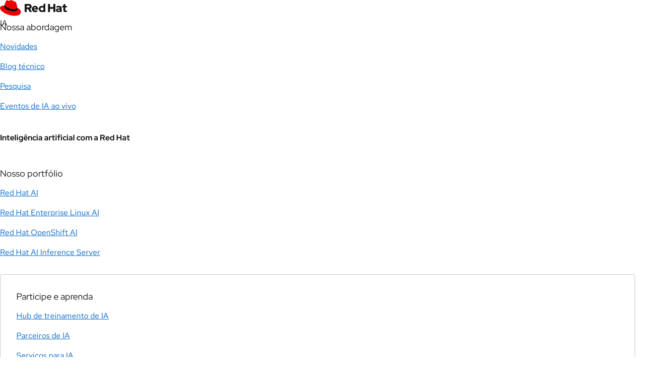

--- FILE ---
content_type: text/html; charset=UTF-8
request_url: https://www.redhat.com/pt-br/blog
body_size: 63978
content:
<!DOCTYPE html>
<html lang="pt-br" dir="ltr" prefix="og: https://ogp.me/ns#">
    <head>
        <script>performance.mark('HEAD Start');</script>
        <meta charset="utf-8" />
<meta name="viewport" content="width=device-width, initial-scale=1.0" />

        <title>Blog da Red Hat</title>
        <link rel="preconnect" href="https://static.redhat.com">
    <link rel="preconnect" href="https://consent.trustarc.com">
            <script id="rhdc_analytics_get_top_eddl_pagedata">var pageData = {"pageCategory":"blog","pageName":"rh|blog","pageTitle":"Blog da Red Hat","pageType":"page","pageSubType":"","siteExperience":"","siteLanguage":"pt-br","subsection":"","subsection2":"","subsection3":"","cms":"RH CMS 1.0","analyticsTitle":"","contentID":"219751","contentType":"","destinationURL":"https:\/\/www.redhat.com\/pt-br\/blog","gated":"false","offerID":"","errorType":"","contentPublishDate":"2019-07-17","siteName":"rh","dataObject":"appEventData","pageStatus":"published"};</script>
<script id="rhdc_analytics_get_top_eddl_js">!function(e,a){"use strict";e.appEventData=e.appEventData||[],e.pageData=e.pageData||[];const t={event:"Page Load Started",page:pageData};if(a.referrer){let e=a.createElement("a");e.href=a.referrer,t.page.previousPage=e.href}t.page.siteExperience=e.innerWidth<=768?"tablet":"desktop",appEventData.push(t)}(window,document);</script>
<script id="dpal" src="https://www.redhat.com/dtm.js" async></script>
<script id="trustarc" src="https://static.redhat.com/libs/redhat/marketing/latest/trustarc/trustarc.js" async></script>
<script src="https://static.redhat.com/libs/redhat/marketing/latest/trustarc/trustecm/js/trustecm.js" data-domain="www.redhat.com" async></script>
<script class="trustecm" data-src="https://static.redhat.com/libs/redhat/marketing/latest/trustarc/trustecm/js/trustecm-functional.js" data-tracker-type="functional"></script>
<script class="trustecm" data-src="https://static.redhat.com/libs/redhat/marketing/latest/trustarc/trustecm/js/trustecm-advertising.js" data-tracker-type="advertising"></script>
<script type="importmap">{"imports":{"@rhds/elements/":"/modules/contrib/red_hat_shared_libs/dist/rhds-elements/4.0.0/"},"scopes":{}}</script>

    <script type="application/json" data-drupal-selector="drupal-settings-json">{"path":{"baseUrl":"\/","pathPrefix":"pt-br\/","currentPath":"node\/219751","currentPathIsAdmin":false,"isFront":false,"currentLanguage":"pt-br"},"pluralDelimiter":"\u0003","suppressDeprecationErrors":true,"redHatPageBuilder":{"settings":{"_core":{"default_config_hash":"z6fGhTT3aFdfxvFq8UXkwEKtT15FprAraliGnLYiM04"},"max_section_depth":2,"modal_routes_enabled":{"add__component":false,"add__from_section_library":false,"add__to_section_library":false}}},"rh_oidc_manager":{"debug":false,"cookie_settings":{"rh_sso_session_enabled":true},"oidc_settings":{"authority":"https:\/\/sso.redhat.com\/auth\/realms\/redhat-external","client_id":"rhcom","loadUserInfo":true,"post_logout_redirect_uri":"https:\/\/www.redhat.com\/pt-br","redirect_uri":"https:\/\/www.redhat.com\/pt-br","scope":"openid profile_level.rh_events id.email id.idp id.job.title id.job.department id.name id.organization id.sub id.username roles profile api.graphql api.console api.ask_red_hat","silent_redirect_uri":"https:\/\/www.redhat.com\/pt-br\/silent-renew.html"}},"rhdc_analytics":{"searchTerm":null},"rhdcCore":{"webrh":{"version":"2.16.1"}},"rhdc_search":{"auto_suggestions":"{\n  \u0022terms\u0022: [\n    {\n      \u0022name\u0022: \u0022ansible\u0022,\n      \u0022weight\u0022: 11174.0\n    },\n    {\n      \u0022name\u0022: \u0022openshift\u0022,\n      \u0022weight\u0022: 7972.0\n    },\n    {\n      \u0022name\u0022: \u0022ROSA\u0022,\n      \u0022weight\u0022: 7000.0\n    },\n    {\n      \u0022name\u0022: \u0022RHOSA\u0022,\n      \u0022weight\u0022: 6999.0\n    },\n    {\n      \u0022name\u0022: \u0022DO180\u0022,\n      \u0022weight\u0022: 6444.0\n    },\n    {\n      \u0022name\u0022: \u0022Ex200\u0022,\n      \u0022weight\u0022: 6425.0\n    },\n    {\n      \u0022name\u0022: \u0022node\u0022,\n      \u0022weight\u0022: 6010.0\n    },\n    {\n      \u0022name\u0022: \u0022RHCSA\u0022,\n      \u0022weight\u0022: 5936.0\n    },\n    {\n      \u0022name\u0022: \u0022download\u0022,\n      \u0022weight\u0022: 5797.0\n    },\n    {\n      \u0022name\u0022: \u0022careers\u0022,\n      \u0022weight\u0022: 5491.0\n    },\n    {\n      \u0022name\u0022: \u0022RHCE\u0022,\n      \u0022weight\u0022: 4252.0\n    },\n    {\n      \u0022name\u0022: \u0022DO280\u0022,\n      \u0022weight\u0022: 4244.0\n    },\n    {\n      \u0022name\u0022: \u0022RH294\u0022,\n      \u0022weight\u0022: 4095.0\n    },\n    {\n      \u0022name\u0022: \u0022RH124\u0022,\n      \u0022weight\u0022: 3945.0\n    },\n    {\n      \u0022name\u0022: \u0022EX294\u0022,\n      \u0022weight\u0022: 3683.0\n    },\n    {\n      \u0022name\u0022: \u0022RH199\u0022,\n      \u0022weight\u0022: 3079.0\n    },\n    {\n      \u0022name\u0022: \u0022openjdk\u0022,\n      \u0022weight\u0022: 2994.0\n    },\n    {\n      \u0022name\u0022: \u0022jobs\u0022,\n      \u0022weight\u0022: 2980.0\n    },\n    {\n      \u0022name\u0022: \u0022DO288\u0022,\n      \u0022weight\u0022: 2843.0\n    },\n    {\n      \u0022name\u0022: \u0022rh134\u0022,\n      \u0022weight\u0022: 2769.0\n    },\n    {\n      \u0022name\u0022: \u0022linux\u0022,\n      \u0022weight\u0022: 2745.0\n    },\n    {\n      \u0022name\u0022: \u0022jdk\u0022,\n      \u0022weight\u0022: 2733.0\n    },\n    {\n      \u0022name\u0022: \u0022ex280\u0022,\n      \u0022weight\u0022: 2645.0\n    },\n    {\n      \u0022name\u0022: \u0022DO407\u0022,\n      \u0022weight\u0022: 2373.0\n    },\n    {\n      \u0022name\u0022: \u0022kubernetes\u0022,\n      \u0022weight\u0022: 2346.0\n    },\n    {\n      \u0022name\u0022: \u0022rh024\u0022,\n      \u0022weight\u0022: 2281.0\n    },\n    {\n      \u0022name\u0022: \u0022centos\u0022,\n      \u0022weight\u0022: 2198.0\n    },\n    {\n      \u0022name\u0022: \u0022jboss\u0022,\n      \u0022weight\u0022: 2162.0\n    },\n    {\n      \u0022name\u0022: \u0022sap\u0022,\n      \u0022weight\u0022: 2130.0\n    },\n    {\n      \u0022name\u0022: \u0022DO080\u0022,\n      \u0022weight\u0022: 2090.0\n    },\n    {\n      \u0022name\u0022: \u0022satellite\u0022,\n      \u0022weight\u0022: 1912.0\n    },\n    {\n      \u0022name\u0022: \u0022ex407\u0022,\n      \u0022weight\u0022: 1899.0\n    },\n    {\n      \u0022name\u0022: \u0022RHEL\u0022,\n      \u0022weight\u0022: 1873.0\n    },\n    {\n      \u0022name\u0022: \u0022red hat enterprise linux\u0022,\n      \u0022weight\u0022: 1855.0\n    },\n    {\n      \u0022name\u0022: \u0022subscription\u0022,\n      \u0022weight\u0022: 1841.0\n    },\n    {\n      \u0022name\u0022: \u0022DO285\u0022,\n      \u0022weight\u0022: 1793.0\n    },\n    {\n      \u0022name\u0022: \u0022Certification\u0022,\n      \u0022weight\u0022: 1778.0\n    },\n    {\n      \u0022name\u0022: \u0022download iso\u0022,\n      \u0022weight\u0022: 1766.0\n    },\n    {\n      \u0022name\u0022: \u0022downloads\u0022,\n      \u0022weight\u0022: 1749.0\n    },\n    {\n      \u0022name\u0022: \u0022openstack\u0022,\n      \u0022weight\u0022: 1702.0\n    },\n    {\n      \u0022name\u0022: \u0022redhat 7\u0022,\n      \u0022weight\u0022: 1690.0\n    },\n    {\n      \u0022name\u0022: \u0022DO447\u0022,\n      \u0022weight\u0022: 1689.0\n    },\n    {\n      \u0022name\u0022: \u0022career\u0022,\n      \u0022weight\u0022: 1670.0\n    },\n    {\n      \u0022name\u0022: \u0022ex180\u0022,\n      \u0022weight\u0022: 1644.0\n    },\n    {\n      \u0022name\u0022: \u0022ex300\u0022,\n      \u0022weight\u0022: 1624.0\n    },\n    {\n      \u0022name\u0022: \u0022ansible tower\u0022,\n      \u0022weight\u0022: 1587.0\n    },\n    {\n      \u0022name\u0022: \u0022ex288\u0022,\n      \u0022weight\u0022: 1570.0\n    },\n    {\n      \u0022name\u0022: \u0022do380\u0022,\n      \u0022weight\u0022: 1561.0\n    },\n    {\n      \u0022name\u0022: \u0022java\u0022,\n      \u0022weight\u0022: 1520.0\n    },\n    {\n      \u0022name\u0022: \u0022irctc\u0022,\n      \u0022weight\u0022: 1495.0\n    },\n    {\n      \u0022name\u0022: \u0022CEPH\u0022,\n      \u0022weight\u0022: 1448.0\n    },\n    {\n      \u0022name\u0022: \u0022cl110\u0022,\n      \u0022weight\u0022: 1439.0\n    },\n    {\n      \u0022name\u0022: \u0022RH200\u0022,\n      \u0022weight\u0022: 1412.0\n    },\n    {\n      \u0022name\u0022: \u0022DevOps\u0022,\n      \u0022weight\u0022: 1390.0\n    },\n    {\n      \u0022name\u0022: \u0022download redhat\u0022,\n      \u0022weight\u0022: 1385.0\n    },\n    {\n      \u0022name\u0022: \u0022RHEL 7\u0022,\n      \u0022weight\u0022: 1368.0\n    },\n    {\n      \u0022name\u0022: \u0022DO101\u0022,\n      \u0022weight\u0022: 1360.0\n    },\n    {\n      \u0022name\u0022: \u0022security\u0022,\n      \u0022weight\u0022: 1320.0\n    },\n    {\n      \u0022name\u0022: \u0022rhca\u0022,\n      \u0022weight\u0022: 1310.0\n    },\n    {\n      \u0022name\u0022: \u0022iso download\u0022,\n      \u0022weight\u0022: 1236.0\n    },\n    {\n      \u0022name\u0022: \u0022quarkus\u0022,\n      \u0022weight\u0022: 1231.0\n    },\n    {\n      \u0022name\u0022: \u0022CL210\u0022,\n      \u0022weight\u0022: 1226.0\n    },\n    {\n      \u0022name\u0022: \u0022fuse\u0022,\n      \u0022weight\u0022: 1183.0\n    },\n    {\n      \u0022name\u0022: \u0022docker\u0022,\n      \u0022weight\u0022: 1180.0\n    },\n    {\n      \u0022name\u0022: \u0022Developer Subscription\u0022,\n      \u0022weight\u0022: 1176.0\n    },\n    {\n      \u0022name\u0022: \u0022certifications\u0022,\n      \u0022weight\u0022: 1175.0\n    },\n    {\n      \u0022name\u0022: \u0022iso\u0022,\n      \u0022weight\u0022: 1149.0\n    },\n    {\n      \u0022name\u0022: \u0022RHCSA EXAM\u0022,\n      \u0022weight\u0022: 1084.0\n    },\n    {\n      \u0022name\u0022: \u0022free\u0022,\n      \u0022weight\u0022: 1040.0\n    },\n    {\n      \u0022name\u0022: \u00223scale\u0022,\n      \u0022weight\u0022: 1007.0\n    },\n    {\n      \u0022name\u0022: \u0022rh403\u0022,\n      \u0022weight\u0022: 1001.0\n    },\n    {\n      \u0022name\u0022: \u0022AWS\u0022,\n      \u0022weight\u0022: 1000.0\n    },\n    {\n      \u0022name\u0022: \u0022AWS ROSA\u0022,\n      \u0022weight\u0022: 999.0\n    },\n    {\n      \u0022name\u0022: \u0022RH254\u0022,\n      \u0022weight\u0022: 990.0\n    },\n    {\n      \u0022name\u0022: \u0022exam\u0022,\n      \u0022weight\u0022: 972.0\n    },\n    {\n      \u0022name\u0022: \u0022Job openings\u0022,\n      \u0022weight\u0022: 949.0\n    },\n    {\n      \u0022name\u0022: \u0022containers\u0022,\n      \u0022weight\u0022: 934.0\n    },\n    {\n      \u0022name\u0022: \u0022fedora\u0022,\n      \u0022weight\u0022: 927.0\n    },\n    {\n      \u0022name\u0022: \u0022developer\u0022,\n      \u0022weight\u0022: 901.0\n    },\n    {\n      \u0022name\u0022: \u0022ansible training\u0022,\n      \u0022weight\u0022: 892.0\n    },\n    {\n      \u0022name\u0022: \u0022training\u0022,\n      \u0022weight\u0022: 881.0\n    },\n    {\n      \u0022name\u0022: \u0022JBoss EAP\u0022,\n      \u0022weight\u0022: 878.0\n    },\n    {\n      \u0022name\u0022: \u0022rhel 8\u0022,\n      \u0022weight\u0022: 870.0\n    },\n    {\n      \u0022name\u0022: \u0022subscriptions\u0022,\n      \u0022weight\u0022: 837.0\n    },\n    {\n      \u0022name\u0022: \u0022amq\u0022,\n      \u0022weight\u0022: 832.0\n    },\n    {\n      \u0022name\u0022: \u0022KVM\u0022,\n      \u0022weight\u0022: 819.0\n    },\n    {\n      \u0022name\u0022: \u0022partners\u0022,\n      \u0022weight\u0022: 784.0\n    },\n    {\n      \u0022name\u0022: \u0022partner\u0022,\n      \u0022weight\u0022: 783.0\n    },\n    {\n      \u0022name\u0022: \u0022DO457\u0022,\n      \u0022weight\u0022: 774.0\n    },\n    {\n      \u0022name\u0022: \u0022DO410\u0022,\n      \u0022weight\u0022: 770.0\n    },\n    {\n      \u0022name\u0022: \u0022rh342\u0022,\n      \u0022weight\u0022: 768.0\n    },\n    {\n      \u0022name\u0022: \u0022rh318\u0022,\n      \u0022weight\u0022: 758.0\n    },\n    {\n      \u0022name\u0022: \u0022pe180\u0022,\n      \u0022weight\u0022: 757.0\n    },\n    {\n      \u0022name\u0022: \u0022do500\u0022,\n      \u0022weight\u0022: 751.0\n    },\n    {\n      \u0022name\u0022: \u0022RH358\u0022,\n      \u0022weight\u0022: 750.0\n    },\n    {\n      \u0022name\u0022: \u0022keycloak\u0022,\n      \u0022weight\u0022: 742.0\n    },\n    {\n      \u0022name\u0022: \u0022container\u0022,\n      \u0022weight\u0022: 720.0\n    },\n    {\n      \u0022name\u0022: \u0022rh295\u0022,\n      \u0022weight\u0022: 718.0\n    },\n    {\n      \u0022name\u0022: \u0022ceph125\u0022,\n      \u0022weight\u0022: 714.0\n    },\n    {\n      \u0022name\u0022: \u0022DO425\u0022,\n      \u0022weight\u0022: 703.0\n    },\n    {\n      \u0022name\u0022: \u0022rh135\u0022,\n      \u0022weight\u0022: 699.0\n    },\n    {\n      \u0022name\u0022: \u0022RH354\u0022,\n      \u0022weight\u0022: 698.0\n    },\n    {\n      \u0022name\u0022: \u0022ansible certification\u0022,\n      \u0022weight\u0022: 692.0\n    },\n    {\n      \u0022name\u0022: \u0022openshift training\u0022,\n      \u0022weight\u0022: 689.0\n    },\n    {\n      \u0022name\u0022: \u0022ibm\u0022,\n      \u0022weight\u0022: 684.0\n    },\n    {\n      \u0022name\u0022: \u0022RH415\u0022,\n      \u0022weight\u0022: 679.0\n    },\n    {\n      \u0022name\u0022: \u0022linux download\u0022,\n      \u0022weight\u0022: 676.0\n    },\n    {\n      \u0022name\u0022: \u0022rpm\u0022,\n      \u0022weight\u0022: 676.0\n    },\n    {\n      \u0022name\u0022: \u0022DO328\u0022,\n      \u0022weight\u0022: 671.0\n    },\n    {\n      \u0022name\u0022: \u0022ex447\u0022,\n      \u0022weight\u0022: 660.0\n    },\n    {\n      \u0022name\u0022: \u0022JOb\u0022,\n      \u0022weight\u0022: 658.0\n    },\n    {\n      \u0022name\u0022: \u0022EX200V8K\u0022,\n      \u0022weight\u0022: 646.0\n    },\n    {\n      \u0022name\u0022: \u0022SSO\u0022,\n      \u0022weight\u0022: 643.0\n    },\n    {\n      \u0022name\u0022: \u0022red Hat Enterprise Linux Server\u0022,\n      \u0022weight\u0022: 642.0\n    },\n    {\n      \u0022name\u0022: \u0022api\u0022,\n      \u0022weight\u0022: 638.0\n    },\n    {\n      \u0022name\u0022: \u0022RH442\u0022,\n      \u0022weight\u0022: 637.0\n    },\n    {\n      \u0022name\u0022: \u0022podman\u0022,\n      \u0022weight\u0022: 634.0\n    },\n    {\n      \u0022name\u0022: \u0022Cloud\u0022,\n      \u0022weight\u0022: 630.0\n    },\n    {\n      \u0022name\u0022: \u0022virtualization\u0022,\n      \u0022weight\u0022: 625.0\n    },\n    {\n      \u0022name\u0022: \u0022AD248\u0022,\n      \u0022weight\u0022: 597.0\n    },\n    {\n      \u0022name\u0022: \u0022Do417\u0022,\n      \u0022weight\u0022: 597.0\n    },\n    {\n      \u0022name\u0022: \u0022internship\u0022,\n      \u0022weight\u0022: 596.0\n    },\n    {\n      \u0022name\u0022: \u0022cloudforms\u0022,\n      \u0022weight\u0022: 594.0\n    },\n    {\n      \u0022name\u0022: \u0022partner portal\u0022,\n      \u0022weight\u0022: 594.0\n    },\n    {\n      \u0022name\u0022: \u0022python\u0022,\n      \u0022weight\u0022: 593.0\n    },\n    {\n      \u0022name\u0022: \u0022rpm download\u0022,\n      \u0022weight\u0022: 574.0\n    },\n    {\n      \u0022name\u0022: \u0022D0180\u0022,\n      \u0022weight\u0022: 573.0\n    },\n    {\n      \u0022name\u0022: \u0022DO007\u0022,\n      \u0022weight\u0022: 571.0\n    },\n    {\n      \u0022name\u0022: \u0022DO283\u0022,\n      \u0022weight\u0022: 568.0\n    },\n    {\n      \u0022name\u0022: \u0022open jdk\u0022,\n      \u0022weight\u0022: 565.0\n    },\n    {\n      \u0022name\u0022: \u0022selinux\u0022,\n      \u0022weight\u0022: 553.0\n    },\n    {\n      \u0022name\u0022: \u0022Red Hat Enterprise Linux 7\u0022,\n      \u0022weight\u0022: 553.0\n    },\n    {\n      \u0022name\u0022: \u0022webinar\u0022,\n      \u0022weight\u0022: 542.0\n    },\n    {\n      \u0022name\u0022: \u0022DO700\u0022,\n      \u0022weight\u0022: 540.0\n    },\n    {\n      \u0022name\u0022: \u0022logo\u0022,\n      \u0022weight\u0022: 540.0\n    },\n    {\n      \u0022name\u0022: \u0022RedHat\u0022,\n      \u0022weight\u0022: 539.0\n    },\n    {\n      \u0022name\u0022: \u0022AD183\u0022,\n      \u0022weight\u0022: 528.0\n    },\n    {\n      \u0022name\u0022: \u0022customer portal\u0022,\n      \u0022weight\u0022: 527.0\n    },\n    {\n      \u0022name\u0022: \u0022vdpa\u0022,\n      \u0022weight\u0022: 516.0\n    },\n    {\n      \u0022name\u0022: \u0022automation\u0022,\n      \u0022weight\u0022: 507.0\n    },\n    {\n      \u0022name\u0022: \u0022DO292\u0022,\n      \u0022weight\u0022: 502.0\n    },\n    {\n      \u0022name\u0022: \u0022microservices\u0022,\n      \u0022weight\u0022: 501.0\n    },\n    {\n      \u0022name\u0022: \u0022license\u0022,\n      \u0022weight\u0022: 498.0\n    },\n    {\n      \u0022name\u0022: \u0022subscription manager\u0022,\n      \u0022weight\u0022: 493.0\n    },\n    {\n      \u0022name\u0022: \u0022case studies\u0022,\n      \u0022weight\u0022: 492.0\n    },\n    {\n      \u0022name\u0022: \u0022IDM\u0022,\n      \u0022weight\u0022: 492.0\n    },\n    {\n      \u0022name\u0022: \u0022tower\u0022,\n      \u0022weight\u0022: 489.0\n    },\n    {\n      \u0022name\u0022: \u0022RHEL8\u0022,\n      \u0022weight\u0022: 486.0\n    },\n    {\n      \u0022name\u0022: \u0022documentation\u0022,\n      \u0022weight\u0022: 478.0\n    },\n    {\n      \u0022name\u0022: \u0022redhat 8\u0022,\n      \u0022weight\u0022: 477.0\n    },\n    {\n      \u0022name\u0022: \u0022edge\u0022,\n      \u0022weight\u0022: 475.0\n    },\n    {\n      \u0022name\u0022: \u0022EX210\u0022,\n      \u0022weight\u0022: 475.0\n    },\n    {\n      \u0022name\u0022: \u0022openssh\u0022,\n      \u0022weight\u0022: 472.0\n    },\n    {\n      \u0022name\u0022: \u0022support\u0022,\n      \u0022weight\u0022: 471.0\n    },\n    {\n      \u0022name\u0022: \u0022virtio\u0022,\n      \u0022weight\u0022: 463.0\n    },\n    {\n      \u0022name\u0022: \u0022events\u0022,\n      \u0022weight\u0022: 459.0\n    },\n    {\n      \u0022name\u0022: \u0022Do409\u0022,\n      \u0022weight\u0022: 456.0\n    },\n    {\n      \u0022name\u0022: \u0022aws\u0022,\n      \u0022weight\u0022: 452.0\n    },\n    {\n      \u0022name\u0022: \u0022CVE-2021-3156\u0022,\n      \u0022weight\u0022: 451.0\n    },\n    {\n      \u0022name\u0022: \u0022do295\u0022,\n      \u0022weight\u0022: 447.0\n    },\n    {\n      \u0022name\u0022: \u0022CVE\u0022,\n      \u0022weight\u0022: 446.0\n    },\n    {\n      \u0022name\u0022: \u0022free training\u0022,\n      \u0022weight\u0022: 442.0\n    },\n    {\n      \u0022name\u0022: \u0022linux 7\u0022,\n      \u0022weight\u0022: 439.0\n    },\n    {\n      \u0022name\u0022: \u0022DO408\u0022,\n      \u0022weight\u0022: 438.0\n    },\n    {\n      \u0022name\u0022: \u0022workstation\u0022,\n      \u0022weight\u0022: 438.0\n    },\n    {\n      \u0022name\u0022: \u0022RH436\u0022,\n      \u0022weight\u0022: 436.0\n    },\n    {\n      \u0022name\u0022: \u0022coreos\u0022,\n      \u0022weight\u0022: 432.0\n    },\n    {\n      \u0022name\u0022: \u0022CentOS 7\u0022,\n      \u0022weight\u0022: 432.0\n    },\n    {\n      \u0022name\u0022: \u0022exams\u0022,\n      \u0022weight\u0022: 425.0\n    },\n    {\n      \u0022name\u0022: \u0022certificate\u0022,\n      \u0022weight\u0022: 419.0\n    },\n    {\n      \u0022name\u0022: \u0022DO281\u0022,\n      \u0022weight\u0022: 418.0\n    },\n    {\n      \u0022name\u0022: \u0022packages\u0022,\n      \u0022weight\u0022: 416.0\n    },\n    {\n      \u0022name\u0022: \u0022insights\u0022,\n      \u0022weight\u0022: 412.0\n    },\n    {\n      \u0022name\u0022: \u0022PE124\u0022,\n      \u0022weight\u0022: 405.0\n    },\n    {\n      \u0022name\u0022: \u0022openshift container Platform\u0022,\n      \u0022weight\u0022: 405.0\n    },\n    {\n      \u0022name\u0022: \u0022free courses\u0022,\n      \u0022weight\u0022: 404.0\n    },\n    {\n      \u0022name\u0022: \u0022Cl010\u0022,\n      \u0022weight\u0022: 404.0\n    },\n    {\n      \u0022name\u0022: \u0022kafka\u0022,\n      \u0022weight\u0022: 400.0\n    },\n    {\n      \u0022name\u0022: \u0022remote exam\u0022,\n      \u0022weight\u0022: 395.0\n    },\n    {\n      \u0022name\u0022: \u0022kernel\u0022,\n      \u0022weight\u0022: 391.0\n    },\n    {\n      \u0022name\u0022: \u0022AD421\u0022,\n      \u0022weight\u0022: 390.0\n    },\n    {\n      \u0022name\u0022: \u0022CL310\u0022,\n      \u0022weight\u0022: 388.0\n    },\n    {\n      \u0022name\u0022: \u0022CL220\u0022,\n      \u0022weight\u0022: 380.0\n    },\n    {\n      \u0022name\u0022: \u0022hybrid cloud\u0022,\n      \u0022weight\u0022: 377.0\n    },\n    {\n      \u0022name\u0022: \u0022rhel7\u0022,\n      \u0022weight\u0022: 369.0\n    },\n    {\n      \u0022name\u0022: \u0022ccsp\u0022,\n      \u0022weight\u0022: 368.0\n    },\n    {\n      \u0022name\u0022: \u0022ebook\u0022,\n      \u0022weight\u0022: 366.0\n    },\n    {\n      \u0022name\u0022: \u0022summit\u0022,\n      \u0022weight\u0022: 366.0\n    },\n    {\n      \u0022name\u0022: \u0022lifecycle\u0022,\n      \u0022weight\u0022: 365.0\n    },\n    {\n      \u0022name\u0022: \u0022subscription guide\u0022,\n      \u0022weight\u0022: 362.0\n    },\n    {\n      \u0022name\u0022: \u0022Sales\u0022,\n      \u0022weight\u0022: 362.0\n    },\n    {\n      \u0022name\u0022: \u0022ex318\u0022,\n      \u0022weight\u0022: 361.0\n    },\n    {\n      \u0022name\u0022: \u0022desktop\u0022,\n      \u0022weight\u0022: 359.0\n    },\n    {\n      \u0022name\u0022: \u0022JB248\u0022,\n      \u0022weight\u0022: 358.0\n    },\n    {\n      \u0022name\u0022: \u0022pacemaker\u0022,\n      \u0022weight\u0022: 357.0\n    },\n    {\n      \u0022name\u0022: \u0022JBoss Web Server\u0022,\n      \u0022weight\u0022: 357.0\n    },\n    {\n      \u0022name\u0022: \u0022Red Hat Delivery Specialist\u0022,\n      \u0022weight\u0022: 354.0\n    },\n    {\n      \u0022name\u0022: \u0022ansible essentials\u0022,\n      \u0022weight\u0022: 351.0\n    },\n    {\n      \u0022name\u0022: \u0022job opportunities\u0022,\n      \u0022weight\u0022: 347.0\n    },\n    {\n      \u0022name\u0022: \u0022rh362\u0022,\n      \u0022weight\u0022: 345.0\n    },\n    {\n      \u0022name\u0022: \u00225g\u0022,\n      \u0022weight\u0022: 344.0\n    },\n    {\n      \u0022name\u0022: \u0022EX200k\u0022,\n      \u0022weight\u0022: 342.0\n    },\n    {\n      \u0022name\u0022: \u0022RH00004\u0022,\n      \u0022weight\u0022: 336.0\n    },\n    {\n      \u0022name\u0022: \u0022licensing\u0022,\n      \u0022weight\u0022: 332.0\n    },\n    {\n      \u0022name\u0022: \u0022Red Hat Foundations\u0022,\n      \u0022weight\u0022: 331.0\n    },\n    {\n      \u0022name\u0022: \u0022crash\u0022,\n      \u0022weight\u0022: 330.0\n    },\n    {\n      \u0022name\u0022: \u0022internships\u0022,\n      \u0022weight\u0022: 328.0\n    },\n    {\n      \u0022name\u0022: \u0022LS220\u0022,\n      \u0022weight\u0022: 326.0\n    },\n    {\n      \u0022name\u0022: \u0022SAP HANA\u0022,\n      \u0022weight\u0022: 325.0\n    },\n    {\n      \u0022name\u0022: \u0022Azure\u0022,\n      \u0022weight\u0022: 325.0\n    },\n    {\n      \u0022name\u0022: \u0022OpenShift Service on AWS\u0022,\n      \u0022weight\u0022: 325.0\n    },\n    {\n      \u0022name\u0022: \u0022ARO\u0022,\n      \u0022weight\u0022: 324.0\n    },\n    {\n      \u0022name\u0022: \u0022OpenShift ROSA\u0022,\n      \u0022weight\u0022: 324.0\n    },\n    {\n      \u0022name\u0022: \u0022Azure OpenShift\u0022,\n      \u0022weight\u0022: 324.0\n    },\n    {\n      \u0022name\u0022: \u0022wildfly\u0022,\n      \u0022weight\u0022: 324.0\n    },\n    {\n      \u0022name\u0022: \u0022OpenShift on AWS\u0022,\n      \u0022weight\u0022: 323.0\n    },\n    {\n      \u0022name\u0022: \u0022ARO OpenShift\u0022,\n      \u0022weight\u0022: 323.0\n    },\n    {\n      \u0022name\u0022: \u0022ELS\u0022,\n      \u0022weight\u0022: 320.0\n    },\n    {\n      \u0022name\u0022: \u0022iot\u0022,\n      \u0022weight\u0022: 320.0\n    },\n    {\n      \u0022name\u0022: \u0022apache\u0022,\n      \u0022weight\u0022: 314.0\n    },\n    {\n      \u0022name\u0022: \u0022SUDO\u0022,\n      \u0022weight\u0022: 308.0\n    },\n    {\n      \u0022name\u0022: \u0022decision manager\u0022,\n      \u0022weight\u0022: 307.0\n    },\n    {\n      \u0022name\u0022: \u0022digital transformation\u0022,\n      \u0022weight\u0022: 306.0\n    },\n    {\n      \u0022name\u0022: \u0022devsecops\u0022,\n      \u0022weight\u0022: 306.0\n    },\n    {\n      \u0022name\u0022: \u0022AD240\u0022,\n      \u0022weight\u0022: 305.0\n    },\n    {\n      \u0022name\u0022: \u0022Red Hat OpenShift AWS Service\u0022,\n      \u0022weight\u0022: 303.0\n    },\n    {\n      \u0022name\u0022: \u0022Red Hat OpenShift AWS ROSA\u0022,\n      \u0022weight\u0022: 302.0\n    },\n    {\n      \u0022name\u0022: \u0022ROSA Red Hat OpenShift\u0022,\n      \u0022weight\u0022: 301.0\n    },\n    {\n      \u0022name\u0022: \u0022ROSA Red Hat OpenShift Service\u0022,\n      \u0022weight\u0022: 300.0\n    },\n    {\n      \u0022name\u0022: \u0022do322\u0022,\n      \u0022weight\u0022: 299.0\n    },\n    {\n      \u0022name\u0022: \u0022DO400\u0022,\n      \u0022weight\u0022: 297.0\n    },\n    {\n      \u0022name\u0022: \u0022JB183\u0022,\n      \u0022weight\u0022: 294.0\n    },\n    {\n      \u0022name\u0022: \u0022EX183\u0022,\n      \u0022weight\u0022: 293.0\n    },\n    {\n      \u0022name\u0022: \u0022red hat\u0022,\n      \u0022weight\u0022: 292.0\n    },\n    {\n      \u0022name\u0022: \u0022rh300\u0022,\n      \u0022weight\u0022: 292.0\n    },\n    {\n      \u0022name\u0022: \u0022forum\u0022,\n      \u0022weight\u0022: 291.0\n    },\n    {\n      \u0022name\u0022: \u0022open\u0022,\n      \u0022weight\u0022: 291.0\n    },\n    {\n      \u0022name\u0022: \u0022remote exams\u0022,\n      \u0022weight\u0022: 289.0\n    },\n    {\n      \u0022name\u0022: \u0022gluster\u0022,\n      \u0022weight\u0022: 289.0\n    },\n    {\n      \u0022name\u0022: \u0022learning subscription\u0022,\n      \u0022weight\u0022: 287.0\n    },\n    {\n      \u0022name\u0022: \u0022Jbpm\u0022,\n      \u0022weight\u0022: 284.0\n    },\n    {\n      \u0022name\u0022: \u0022DO405\u0022,\n      \u0022weight\u0022: 283.0\n    },\n    {\n      \u0022name\u0022: \u0022centos download\u0022,\n      \u0022weight\u0022: 282.0\n    },\n    {\n      \u0022name\u0022: \u0022network\u0022,\n      \u0022weight\u0022: 282.0\n    },\n    {\n      \u0022name\u0022: \u0022RH299\u0022,\n      \u0022weight\u0022: 279.0\n    },\n    {\n      \u0022name\u0022: \u0022Rhce exam\u0022,\n      \u0022weight\u0022: 277.0\n    },\n    {\n      \u0022name\u0022: \u0022yum\u0022,\n      \u0022weight\u0022: 277.0\n    },\n    {\n      \u0022name\u0022: \u0022forrester\u0022,\n      \u0022weight\u0022: 276.0\n    },\n    {\n      \u0022name\u0022: \u0022cluster\u0022,\n      \u0022weight\u0022: 276.0\n    },\n    {\n      \u0022name\u0022: \u0022oracle\u0022,\n      \u0022weight\u0022: 273.0\n    },\n    {\n      \u0022name\u0022: \u0022camel\u0022,\n      \u0022weight\u0022: 268.0\n    },\n    {\n      \u0022name\u0022: \u0022Drools\u0022,\n      \u0022weight\u0022: 268.0\n    },\n    {\n      \u0022name\u0022: \u0022edge computing\u0022,\n      \u0022weight\u0022: 267.0\n    },\n    {\n      \u0022name\u0022: \u0022rhel 7.4\u0022,\n      \u0022weight\u0022: 267.0\n    },\n    {\n      \u0022name\u0022: \u0022rpm packages\u0022,\n      \u0022weight\u0022: 266.0\n    },\n    {\n      \u0022name\u0022: \u0022open shift\u0022,\n      \u0022weight\u0022: 265.0\n    },\n    {\n      \u0022name\u0022: \u0022Leadership\u0022,\n      \u0022weight\u0022: 265.0\n    },\n    {\n      \u0022name\u0022: \u0022dpdk\u0022,\n      \u0022weight\u0022: 264.0\n    },\n    {\n      \u0022name\u0022: \u0022Red Hat System Administration I\u0022,\n      \u0022weight\u0022: 263.0\n    },\n    {\n      \u0022name\u0022: \u0022CL260\u0022,\n      \u0022weight\u0022: 263.0\n    },\n    {\n      \u0022name\u0022: \u0022EOL\u0022,\n      \u0022weight\u0022: 262.0\n    },\n    {\n      \u0022name\u0022: \u0022gartner\u0022,\n      \u0022weight\u0022: 260.0\n    },\n    {\n      \u0022name\u0022: \u0022quay\u0022,\n      \u0022weight\u0022: 260.0\n    },\n    {\n      \u0022name\u0022: \u0022EX358\u0022,\n      \u0022weight\u0022: 260.0\n    },\n    {\n      \u0022name\u0022: \u0022do092\u0022,\n      \u0022weight\u0022: 257.0\n    },\n    {\n      \u0022name\u0022: \u0022API Management\u0022,\n      \u0022weight\u0022: 256.0\n    },\n    {\n      \u0022name\u0022: \u0022Automation with Ansible\u0022,\n      \u0022weight\u0022: 255.0\n    },\n    {\n      \u0022name\u0022: \u0022subscription-manager\u0022,\n      \u0022weight\u0022: 254.0\n    },\n    {\n      \u0022name\u0022: \u0022webinars\u0022,\n      \u0022weight\u0022: 252.0\n    },\n    {\n      \u0022name\u0022: \u0022smart management\u0022,\n      \u0022weight\u0022: 252.0\n    },\n    {\n      \u0022name\u0022: \u0022D0080\u0022,\n      \u0022weight\u0022: 252.0\n    },\n    {\n      \u0022name\u0022: \u0022AD440\u0022,\n      \u0022weight\u0022: 250.0\n    },\n    {\n      \u0022name\u0022: \u0022DO720\u0022,\n      \u0022weight\u0022: 249.0\n    },\n    {\n      \u0022name\u0022: \u0022AD373\u0022,\n      \u0022weight\u0022: 249.0\n    },\n    {\n      \u0022name\u0022: \u0022red hat certified system administrator\u0022,\n      \u0022weight\u0022: 249.0\n    },\n    {\n      \u0022name\u0022: \u0022pam\u0022,\n      \u0022weight\u0022: 249.0\n    },\n    {\n      \u0022name\u0022: \u0022RHLS\u0022,\n      \u0022weight\u0022: 248.0\n    },\n    {\n      \u0022name\u0022: \u0022EX342\u0022,\n      \u0022weight\u0022: 247.0\n    },\n    {\n      \u0022name\u0022: \u0022kickstart\u0022,\n      \u0022weight\u0022: 246.0\n    },\n    {\n      \u0022name\u0022: \u0022ex248\u0022,\n      \u0022weight\u0022: 246.0\n    },\n    {\n      \u0022name\u0022: \u0022DO250\u0022,\n      \u0022weight\u0022: 245.0\n    },\n    {\n      \u0022name\u0022: \u0022Telco\u0022,\n      \u0022weight\u0022: 244.0\n    },\n    {\n      \u0022name\u0022: \u0022DO378\u0022,\n      \u0022weight\u0022: 244.0\n    },\n    {\n      \u0022name\u0022: \u0022storage\u0022,\n      \u0022weight\u0022: 244.0\n    },\n    {\n      \u0022name\u0022: \u0022EX425\u0022,\n      \u0022weight\u0022: 241.0\n    },\n    {\n      \u0022name\u0022: \u0022EULA\u0022,\n      \u0022weight\u0022: 238.0\n    },\n    {\n      \u0022name\u0022: \u0022EX294V8K\u0022,\n      \u0022weight\u0022: 238.0\n    },\n    {\n      \u0022name\u0022: \u0022EX403\u0022,\n      \u0022weight\u0022: 237.0\n    },\n    {\n      \u0022name\u0022: \u0022rhel 6\u0022,\n      \u0022weight\u0022: 237.0\n    },\n    {\n      \u0022name\u0022: \u0022server\u0022,\n      \u0022weight\u0022: 237.0\n    },\n    {\n      \u0022name\u0022: \u0022vmware\u0022,\n      \u0022weight\u0022: 237.0\n    },\n    {\n      \u0022name\u0022: \u0022sap solutions\u0022,\n      \u0022weight\u0022: 236.0\n    },\n    {\n      \u0022name\u0022: \u0022DO289\u0022,\n      \u0022weight\u0022: 236.0\n    },\n    {\n      \u0022name\u0022: \u0022RHCSA650E\u0022,\n      \u0022weight\u0022: 236.0\n    },\n    {\n      \u0022name\u0022: \u0022AI\u0022,\n      \u0022weight\u0022: 235.0\n    },\n    {\n      \u0022name\u0022: \u0022ex415\u0022,\n      \u0022weight\u0022: 235.0\n    },\n    {\n      \u0022name\u0022: \u0022Accreditation\u0022,\n      \u0022weight\u0022: 233.0\n    },\n    {\n      \u0022name\u0022: \u0022single sign on\u0022,\n      \u0022weight\u0022: 232.0\n    },\n    {\n      \u0022name\u0022: \u0022identity management\u0022,\n      \u0022weight\u0022: 232.0\n    },\n    {\n      \u0022name\u0022: \u0022HPC\u0022,\n      \u0022weight\u0022: 231.0\n    },\n    {\n      \u0022name\u0022: \u0022DO286\u0022,\n      \u0022weight\u0022: 231.0\n    },\n    {\n      \u0022name\u0022: \u0022rhev\u0022,\n      \u0022weight\u0022: 230.0\n    },\n    {\n      \u0022name\u0022: \u0022do181\u0022,\n      \u0022weight\u0022: 229.0\n    },\n    {\n      \u0022name\u0022: \u0022NFV\u0022,\n      \u0022weight\u0022: 227.0\n    },\n    {\n      \u0022name\u0022: \u0022end of life\u0022,\n      \u0022weight\u0022: 227.0\n    },\n    {\n      \u0022name\u0022: \u0022istio\u0022,\n      \u0022weight\u0022: 226.0\n    },\n    {\n      \u0022name\u0022: \u0022friday five\u0022,\n      \u0022weight\u0022: 225.0\n    },\n    {\n      \u0022name\u0022: \u0022cloud native\u0022,\n      \u0022weight\u0022: 225.0\n    },\n    {\n      \u0022name\u0022: \u0022hpe\u0022,\n      \u0022weight\u0022: 224.0\n    },\n    {\n      \u0022name\u0022: \u0022microsoft\u0022,\n      \u0022weight\u0022: 224.0\n    },\n    {\n      \u0022name\u0022: \u0022service mesh\u0022,\n      \u0022weight\u0022: 223.0\n    },\n    {\n      \u0022name\u0022: \u0022High Availability Add-On\u0022,\n      \u0022weight\u0022: 221.0\n    },\n    {\n      \u0022name\u0022: \u0022DO\u0022,\n      \u0022weight\u0022: 221.0\n    },\n    {\n      \u0022name\u0022: \u0022Errata\u0022,\n      \u0022weight\u0022: 220.0\n    },\n    {\n      \u0022name\u0022: \u0022schedule exam\u0022,\n      \u0022weight\u0022: 220.0\n    },\n    {\n      \u0022name\u0022: \u0022Windows\u0022,\n      \u0022weight\u0022: 220.0\n    },\n    {\n      \u0022name\u0022: \u0022nginx\u0022,\n      \u0022weight\u0022: 219.0\n    },\n    {\n      \u0022name\u0022: \u0022nvidia\u0022,\n      \u0022weight\u0022: 219.0\n    },\n    {\n      \u0022name\u0022: \u0022high availability\u0022,\n      \u0022weight\u0022: 219.0\n    },\n    {\n      \u0022name\u0022: \u0022EX436\u0022,\n      \u0022weight\u0022: 219.0\n    },\n    {\n      \u0022name\u0022: \u0022fedora download\u0022,\n      \u0022weight\u0022: 219.0\n    },\n    {\n      \u0022name\u0022: \u0022support cases\u0022,\n      \u0022weight\u0022: 219.0\n    },\n    {\n      \u0022name\u0022: \u0022kernel download\u0022,\n      \u0022weight\u0022: 218.0\n    },\n    {\n      \u0022name\u0022: \u0022healthcare\u0022,\n      \u0022weight\u0022: 217.0\n    },\n    {\n      \u0022name\u0022: \u0022bpm\u0022,\n      \u0022weight\u0022: 216.0\n    },\n    {\n      \u0022name\u0022: \u0022redhat7\u0022,\n      \u0022weight\u0022: 216.0\n    },\n    {\n      \u0022name\u0022: \u0022D0280\u0022,\n      \u0022weight\u0022: 216.0\n    },\n    {\n      \u0022name\u0022: \u0022eap\u0022,\n      \u0022weight\u0022: 215.0\n    },\n    {\n      \u0022name\u0022: \u0022RH413\u0022,\n      \u0022weight\u0022: 213.0\n    },\n    {\n      \u0022name\u0022: \u0022AD348\u0022,\n      \u0022weight\u0022: 212.0\n    },\n    {\n      \u0022name\u0022: \u0022red hat virtualization\u0022,\n      \u0022weight\u0022: 212.0\n    },\n    {\n      \u0022name\u0022: \u0022Jenkins\u0022,\n      \u0022weight\u0022: 212.0\n    },\n    {\n      \u0022name\u0022: \u0022CONTACT\u0022,\n      \u0022weight\u0022: 212.0\n    },\n    {\n      \u0022name\u0022: \u0022video\u0022,\n      \u0022weight\u0022: 211.0\n    },\n    {\n      \u0022name\u0022: \u0022openssl\u0022,\n      \u0022weight\u0022: 211.0\n    },\n    {\n      \u0022name\u0022: \u0022RH255\u0022,\n      \u0022weight\u0022: 210.0\n    },\n    {\n      \u0022name\u0022: \u0022pricing\u0022,\n      \u0022weight\u0022: 210.0\n    },\n    {\n      \u0022name\u0022: \u0022videos\u0022,\n      \u0022weight\u0022: 209.0\n    },\n    {\n      \u0022name\u0022: \u0022catalog\u0022,\n      \u0022weight\u0022: 209.0\n    },\n    {\n      \u0022name\u0022: \u0022system administration\u0022,\n      \u0022weight\u0022: 208.0\n    },\n    {\n      \u0022name\u0022: \u0022iso image\u0022,\n      \u0022weight\u0022: 208.0\n    },\n    {\n      \u0022name\u0022: \u0022activation key\u0022,\n      \u0022weight\u0022: 207.0\n    },\n    {\n      \u0022name\u0022: \u0022application\u0022,\n      \u0022weight\u0022: 207.0\n    },\n    {\n      \u0022name\u0022: \u0022mysql\u0022,\n      \u0022weight\u0022: 206.0\n    },\n    {\n      \u0022name\u0022: \u0022OPEN training\u0022,\n      \u0022weight\u0022: 206.0\n    },\n    {\n      \u0022name\u0022: \u0022codeready\u0022,\n      \u0022weight\u0022: 206.0\n    },\n    {\n      \u0022name\u0022: \u0022directory server\u0022,\n      \u0022weight\u0022: 205.0\n    },\n    {\n      \u0022name\u0022: \u0022download redhat 7\u0022,\n      \u0022weight\u0022: 205.0\n    },\n    {\n      \u0022name\u0022: \u0022Rhsca\u0022,\n      \u0022weight\u0022: 205.0\n    },\n    {\n      \u0022name\u0022: \u0022case study\u0022,\n      \u0022weight\u0022: 204.0\n    },\n    {\n      \u0022name\u0022: \u0022microservice\u0022,\n      \u0022weight\u0022: 203.0\n    },\n    {\n      \u0022name\u0022: \u0022Red hat academy\u0022,\n      \u0022weight\u0022: 203.0\n    },\n    {\n      \u0022name\u0022: \u0022case\u0022,\n      \u0022weight\u0022: 203.0\n    },\n    {\n      \u0022name\u0022: \u0022open source\u0022,\n      \u0022weight\u0022: 202.0\n    },\n    {\n      \u0022name\u0022: \u0022Academy\u0022,\n      \u0022weight\u0022: 202.0\n    },\n    {\n      \u0022name\u0022: \u0022insurance\u0022,\n      \u0022weight\u0022: 200.0\n    },\n    {\n      \u0022name\u0022: \u0022Red Hat ROSA\u0022,\n      \u0022weight\u0022: 200.0\n    },\n    {\n      \u0022name\u0022: \u0022php\u0022,\n      \u0022weight\u0022: 199.0\n    },\n    {\n      \u0022name\u0022: \u0022Red Hat OpenShift AWS\u0022,\n      \u0022weight\u0022: 199.0\n    },\n    {\n      \u0022name\u0022: \u0022satellite 6\u0022,\n      \u0022weight\u0022: 198.0\n    },\n    {\n      \u0022name\u0022: \u0022redhat linux download\u0022,\n      \u0022weight\u0022: 198.0\n    },\n    {\n      \u0022name\u0022: \u0022extended lifecycle support\u0022,\n      \u0022weight\u0022: 197.0\n    },\n    {\n      \u0022name\u0022: \u0022openstack training\u0022,\n      \u0022weight\u0022: 197.0\n    },\n    {\n      \u0022name\u0022: \u0022RH\u0022,\n      \u0022weight\u0022: 197.0\n    },\n    {\n      \u0022name\u0022: \u0022Red Hat Enterprise Linux Technical Overview\u0022,\n      \u0022weight\u0022: 196.0\n    },\n    {\n      \u0022name\u0022: \u0022e-book\u0022,\n      \u0022weight\u0022: 195.0\n    },\n    {\n      \u0022name\u0022: \u0022Serverless\u0022,\n      \u0022weight\u0022: 195.0\n    },\n    {\n      \u0022name\u0022: \u0022courses\u0022,\n      \u0022weight\u0022: 195.0\n    },\n    {\n      \u0022name\u0022: \u0022NetApp\u0022,\n      \u0022weight\u0022: 194.0\n    },\n    {\n      \u0022name\u0022: \u0022postgresql\u0022,\n      \u0022weight\u0022: 194.0\n    },\n    {\n      \u0022name\u0022: \u0022RH236\u0022,\n      \u0022weight\u0022: 194.0\n    },\n    {\n      \u0022name\u0022: \u0022training units\u0022,\n      \u0022weight\u0022: 192.0\n    },\n    {\n      \u0022name\u0022: \u0022repository\u0022,\n      \u0022weight\u0022: 192.0\n    },\n    {\n      \u0022name\u0022: \u0022fonts\u0022,\n      \u0022weight\u0022: 192.0\n    },\n    {\n      \u0022name\u0022: \u0022EX380\u0022,\n      \u0022weight\u0022: 192.0\n    },\n    {\n      \u0022name\u0022: \u0022container ROSA\u0022,\n      \u0022weight\u0022: 192.0\n    },\n    {\n      \u0022name\u0022: \u0022middleware\u0022,\n      \u0022weight\u0022: 190.0\n    },\n    {\n      \u0022name\u0022: \u0022rhv\u0022,\n      \u0022weight\u0022: 189.0\n    },\n    {\n      \u0022name\u0022: \u0022BRMS\u0022,\n      \u0022weight\u0022: 187.0\n    },\n    {\n      \u0022name\u0022: \u0022integration\u0022,\n      \u0022weight\u0022: 186.0\n    },\n    {\n      \u0022name\u0022: \u0022cloud computing\u0022,\n      \u0022weight\u0022: 185.0\n    },\n    {\n      \u0022name\u0022: \u0022BMW\u0022,\n      \u0022weight\u0022: 184.0\n    },\n    {\n      \u0022name\u0022: \u0022foundation\u0022,\n      \u0022weight\u0022: 184.0\n    },\n    {\n      \u0022name\u0022: \u0022success stories\u0022,\n      \u0022weight\u0022: 183.0\n    },\n    {\n      \u0022name\u0022: \u0022marketplace\u0022,\n      \u0022weight\u0022: 183.0\n    },\n    {\n      \u0022name\u0022: \u0022AD371\u0022,\n      \u0022weight\u0022: 183.0\n    },\n    {\n      \u0022name\u0022: \u0022NFS\u0022,\n      \u0022weight\u0022: 183.0\n    },\n    {\n      \u0022name\u0022: \u0022ldap\u0022,\n      \u0022weight\u0022: 183.0\n    },\n    {\n      \u0022name\u0022: \u0022books\u0022,\n      \u0022weight\u0022: 182.0\n    },\n    {\n      \u0022name\u0022: \u0022Samba\u0022,\n      \u0022weight\u0022: 182.0\n    },\n    {\n      \u0022name\u0022: \u0022StackRox\u0022,\n      \u0022weight\u0022: 181.0\n    },\n    {\n      \u0022name\u0022: \u0022puppet\u0022,\n      \u0022weight\u0022: 181.0\n    },\n    {\n      \u0022name\u0022: \u0022Data virtualization\u0022,\n      \u0022weight\u0022: 178.0\n    },\n    {\n      \u0022name\u0022: \u0022redhat 6\u0022,\n      \u0022weight\u0022: 178.0\n    },\n    {\n      \u0022name\u0022: \u0022price list\u0022,\n      \u0022weight\u0022: 177.0\n    },\n    {\n      \u0022name\u0022: \u0022lvm\u0022,\n      \u0022weight\u0022: 177.0\n    },\n    {\n      \u0022name\u0022: \u0022covid\u0022,\n      \u0022weight\u0022: 177.0\n    },\n    {\n      \u0022name\u0022: \u0022blockchain\u0022,\n      \u0022weight\u0022: 177.0\n    },\n    {\n      \u0022name\u0022: \u0022EX310\u0022,\n      \u0022weight\u0022: 177.0\n    },\n    {\n      \u0022name\u0022: \u0022freeotp\u0022,\n      \u0022weight\u0022: 175.0\n    },\n    {\n      \u0022name\u0022: \u0022Red Hat Certified Engineer\u0022,\n      \u0022weight\u0022: 175.0\n    },\n    {\n      \u0022name\u0022: \u0022register\u0022,\n      \u0022weight\u0022: 175.0\n    },\n    {\n      \u0022name\u0022: \u0022Ansible Automation\u0022,\n      \u0022weight\u0022: 174.0\n    },\n    {\n      \u0022name\u0022: \u0022License Agreement\u0022,\n      \u0022weight\u0022: 174.0\n    },\n    {\n      \u0022name\u0022: \u0022tigervnc\u0022,\n      \u0022weight\u0022: 174.0\n    },\n    {\n      \u0022name\u0022: \u0022idc\u0022,\n      \u0022weight\u0022: 173.0\n    },\n    {\n      \u0022name\u0022: \u0022kmod-oracleasm\u0022,\n      \u0022weight\u0022: 172.0\n    },\n    {\n      \u0022name\u0022: \u0022glusterfs\u0022,\n      \u0022weight\u0022: 172.0\n    },\n    {\n      \u0022name\u0022: \u0022gcc\u0022,\n      \u0022weight\u0022: 172.0\n    },\n    {\n      \u0022name\u0022: \u0022open innovation labs\u0022,\n      \u0022weight\u0022: 171.0\n    },\n    {\n      \u0022name\u0022: \u0022ARM\u0022,\n      \u0022weight\u0022: 171.0\n    },\n    {\n      \u0022name\u0022: \u0022LS120\u0022,\n      \u0022weight\u0022: 171.0\n    },\n    {\n      \u0022name\u0022: \u0022EX283\u0022,\n      \u0022weight\u0022: 171.0\n    },\n    {\n      \u0022name\u0022: \u0022learning\u0022,\n      \u0022weight\u0022: 171.0\n    },\n    {\n      \u0022name\u0022: \u0022ex442\u0022,\n      \u0022weight\u0022: 170.0\n    },\n    {\n      \u0022name\u0022: \u0022intel\u0022,\n      \u0022weight\u0022: 169.0\n    },\n    {\n      \u0022name\u0022: \u0022ios\u0022,\n      \u0022weight\u0022: 169.0\n    },\n    {\n      \u0022name\u0022: \u0022rhcs\u0022,\n      \u0022weight\u0022: 169.0\n    },\n    {\n      \u0022name\u0022: \u0022migration\u0022,\n      \u0022weight\u0022: 169.0\n    },\n    {\n      \u0022name\u0022: \u0022openjdk download\u0022,\n      \u0022weight\u0022: 169.0\n    },\n    {\n      \u0022name\u0022: \u0022patches\u0022,\n      \u0022weight\u0022: 168.0\n    },\n    {\n      \u0022name\u0022: \u0022JBoss Developer Studio\u0022,\n      \u0022weight\u0022: 167.0\n    },\n    {\n      \u0022name\u0022: \u0022tomcat\u0022,\n      \u0022weight\u0022: 167.0\n    },\n    {\n      \u0022name\u0022: \u0022acm\u0022,\n      \u0022weight\u0022: 166.0\n    },\n    {\n      \u0022name\u0022: \u0022Red Hat System Administration III\u0022,\n      \u0022weight\u0022: 166.0\n    },\n    {\n      \u0022name\u0022: \u0022curl\u0022,\n      \u0022weight\u0022: 166.0\n    },\n    {\n      \u0022name\u0022: \u0022python3\u0022,\n      \u0022weight\u0022: 166.0\n    },\n    {\n      \u0022name\u0022: \u0022jboss eap 7\u0022,\n      \u0022weight\u0022: 166.0\n    },\n    {\n      \u0022name\u0022: \u0022redhat download\u0022,\n      \u0022weight\u0022: 166.0\n    },\n    {\n      \u0022name\u0022: \u0022rhel download\u0022,\n      \u0022weight\u0022: 165.0\n    },\n    {\n      \u0022name\u0022: \u0022do290\u0022,\n      \u0022weight\u0022: 165.0\n    },\n    {\n      \u0022name\u0022: \u0022end of life support\u0022,\n      \u0022weight\u0022: 164.0\n    },\n    {\n      \u0022name\u0022: \u0022software\u0022,\n      \u0022weight\u0022: 164.0\n    },\n    {\n      \u0022name\u0022: \u0022devops certification\u0022,\n      \u0022weight\u0022: 163.0\n    },\n    {\n      \u0022name\u0022: \u0022diversity\u0022,\n      \u0022weight\u0022: 163.0\n    },\n    {\n      \u0022name\u0022: \u0022ipa\u0022,\n      \u0022weight\u0022: 163.0\n    },\n    {\n      \u0022name\u0022: \u0022locations\u0022,\n      \u0022weight\u0022: 163.0\n    },\n    {\n      \u0022name\u0022: \u0022systemd\u0022,\n      \u0022weight\u0022: 162.0\n    },\n    {\n      \u0022name\u0022: \u0022rhel 7.9\u0022,\n      \u0022weight\u0022: 161.0\n    },\n    {\n      \u0022name\u0022: \u0022paas\u0022,\n      \u0022weight\u0022: 161.0\n    },\n    {\n      \u0022name\u0022: \u0022CVE-2020-15778\u0022,\n      \u0022weight\u0022: 160.0\n    },\n    {\n      \u0022name\u0022: \u0022RHEL 7 download\u0022,\n      \u0022weight\u0022: 159.0\n    },\n    {\n      \u0022name\u0022: \u0022Cursos\u0022,\n      \u0022weight\u0022: 159.0\n    },\n    {\n      \u0022name\u0022: \u0022customer success\u0022,\n      \u0022weight\u0022: 158.0\n    },\n    {\n      \u0022name\u0022: \u0022TAM\u0022,\n      \u0022weight\u0022: 158.0\n    },\n    {\n      \u0022name\u0022: \u0022test\u0022,\n      \u0022weight\u0022: 158.0\n    },\n    {\n      \u0022name\u0022: \u0022Installation guide\u0022,\n      \u0022weight\u0022: 158.0\n    },\n    {\n      \u0022name\u0022: \u0022advanced Cluster Management\u0022,\n      \u0022weight\u0022: 157.0\n    },\n    {\n      \u0022name\u0022: \u0022red hat openshift\u0022,\n      \u0022weight\u0022: 157.0\n    },\n    {\n      \u0022name\u0022: \u0022Cygwin\u0022,\n      \u0022weight\u0022: 155.0\n    },\n    {\n      \u0022name\u0022: \u0022RH018\u0022,\n      \u0022weight\u0022: 155.0\n    },\n    {\n      \u0022name\u0022: \u0022vhost\u0022,\n      \u0022weight\u0022: 154.0\n    },\n    {\n      \u0022name\u0022: \u0022partner connect\u0022,\n      \u0022weight\u0022: 154.0\n    },\n    {\n      \u0022name\u0022: \u0022price\u0022,\n      \u0022weight\u0022: 154.0\n    },\n    {\n      \u0022name\u0022: \u0022multipath\u0022,\n      \u0022weight\u0022: 152.0\n    },\n    {\n      \u0022name\u0022: \u0022RHCOS\u0022,\n      \u0022weight\u0022: 151.0\n    },\n    {\n      \u0022name\u0022: \u0022AD427\u0022,\n      \u0022weight\u0022: 151.0\n    },\n    {\n      \u0022name\u0022: \u0022Do040\u0022,\n      \u0022weight\u0022: 151.0\n    },\n    {\n      \u0022name\u0022: \u0022redhat8\u0022,\n      \u0022weight\u0022: 151.0\n    },\n    {\n      \u0022name\u0022: \u0022Red Hat Directory Server\u0022,\n      \u0022weight\u0022: 150.0\n    },\n    {\n      \u0022name\u0022: \u0022rhel6\u0022,\n      \u0022weight\u0022: 150.0\n    },\n    {\n      \u0022name\u0022: \u0022NFR\u0022,\n      \u0022weight\u0022: 150.0\n    },\n    {\n      \u0022name\u0022: \u0022vnc\u0022,\n      \u0022weight\u0022: 150.0\n    },\n    {\n      \u0022name\u0022: \u0022RHEL 7 ISO\u0022,\n      \u0022weight\u0022: 150.0\n    },\n    {\n      \u0022name\u0022: \u0022employment\u0022,\n      \u0022weight\u0022: 150.0\n    },\n    {\n      \u0022name\u0022: \u0022EX125\u0022,\n      \u0022weight\u0022: 149.0\n    },\n    {\n      \u0022name\u0022: \u0022ssh\u0022,\n      \u0022weight\u0022: 149.0\n    },\n    {\n      \u0022name\u0022: \u0022google\u0022,\n      \u0022weight\u0022: 149.0\n    },\n    {\n      \u0022name\u0022: \u0022lenovo\u0022,\n      \u0022weight\u0022: 148.0\n    },\n    {\n      \u0022name\u0022: \u0022knowledge base\u0022,\n      \u0022weight\u0022: 148.0\n    },\n    {\n      \u0022name\u0022: \u0022annual report\u0022,\n      \u0022weight\u0022: 148.0\n    },\n    {\n      \u0022name\u0022: \u0022Red Hat OpenShift Administration\u0022,\n      \u0022weight\u0022: 148.0\n    },\n    {\n      \u0022name\u0022: \u0022RH053\u0022,\n      \u0022weight\u0022: 148.0\n    },\n    {\n      \u0022name\u0022: \u0022jb421\u0022,\n      \u0022weight\u0022: 147.0\n    },\n    {\n      \u0022name\u0022: \u0022httpd\u0022,\n      \u0022weight\u0022: 147.0\n    },\n    {\n      \u0022name\u0022: \u0022partner center\u0022,\n      \u0022weight\u0022: 147.0\n    },\n    {\n      \u0022name\u0022: \u0022RHN ID\u0022,\n      \u0022weight\u0022: 147.0\n    },\n    {\n      \u0022name\u0022: \u0022OPEN HYBRID CLOUD\u0022,\n      \u0022weight\u0022: 146.0\n    },\n    {\n      \u0022name\u0022: \u0022redhat 6.5\u0022,\n      \u0022weight\u0022: 146.0\n    },\n    {\n      \u0022name\u0022: \u0022Partner Training\u0022,\n      \u0022weight\u0022: 146.0\n    },\n    {\n      \u0022name\u0022: \u0022liberation sans\u0022,\n      \u0022weight\u0022: 146.0\n    },\n    {\n      \u0022name\u0022: \u0022hardware certification\u0022,\n      \u0022weight\u0022: 145.0\n    },\n    {\n      \u0022name\u0022: \u0022Process automation manager\u0022,\n      \u0022weight\u0022: 145.0\n    },\n    {\n      \u0022name\u0022: \u0022cl211\u0022,\n      \u0022weight\u0022: 145.0\n    },\n    {\n      \u0022name\u0022: \u0022AWS OpenShift\u0022,\n      \u0022weight\u0022: 145.0\n    },\n    {\n      \u0022name\u0022: \u0022AWS Red Hat OpenShift\u0022,\n      \u0022weight\u0022: 144.0\n    },\n    {\n      \u0022name\u0022: \u0022AWS Red Hat OpenShift Service\u0022,\n      \u0022weight\u0022: 143.0\n    },\n    {\n      \u0022name\u0022: \u0022Blog\u0022,\n      \u0022weight\u0022: 144.0\n    },\n    {\n      \u0022name\u0022: \u0022networking\u0022,\n      \u0022weight\u0022: 144.0\n    },\n    {\n      \u0022name\u0022: \u0022DO382\u0022,\n      \u0022weight\u0022: 144.0\n    },\n    {\n      \u0022name\u0022: \u0022OCP\u0022,\n      \u0022weight\u0022: 144.0\n    },\n    {\n      \u0022name\u0022: \u0022rh404\u0022,\n      \u0022weight\u0022: 143.0\n    },\n    {\n      \u0022name\u0022: \u0022subversion\u0022,\n      \u0022weight\u0022: 143.0\n    },\n    {\n      \u0022name\u0022: \u0022RedHat 7.3\u0022,\n      \u0022weight\u0022: 143.0\n    },\n    {\n      \u0022name\u0022: \u0022version\u0022,\n      \u0022weight\u0022: 143.0\n    },\n    {\n      \u0022name\u0022: \u0022yum repository\u0022,\n      \u0022weight\u0022: 143.0\n    },\n    {\n      \u0022name\u0022: \u0022SaaS\u0022,\n      \u0022weight\u0022: 143.0\n    },\n    {\n      \u0022name\u0022: \u0022labs\u0022,\n      \u0022weight\u0022: 143.0\n    },\n    {\n      \u0022name\u0022: \u0022sql\u0022,\n      \u0022weight\u0022: 143.0\n    },\n    {\n      \u0022name\u0022: \u0022convergence\u0022,\n      \u0022weight\u0022: 142.0\n    },\n    {\n      \u0022name\u0022: \u0022Red Hat Enterprise Linux 7 Implementation\u0022,\n      \u0022weight\u0022: 142.0\n    },\n    {\n      \u0022name\u0022: \u0022exam locations\u0022,\n      \u0022weight\u0022: 142.0\n    },\n    {\n      \u0022name\u0022: \u0022redhat 7 download\u0022,\n      \u0022weight\u0022: 142.0\n    },\n    {\n      \u0022name\u0022: \u0022Rhel 7.8\u0022,\n      \u0022weight\u0022: 142.0\n    },\n    {\n      \u0022name\u0022: \u0022logos\u0022,\n      \u0022weight\u0022: 142.0\n    },\n    {\n      \u0022name\u0022: \u0022openscap\u0022,\n      \u0022weight\u0022: 141.0\n    },\n    {\n      \u0022name\u0022: \u0022jre\u0022,\n      \u0022weight\u0022: 141.0\n    },\n    {\n      \u0022name\u0022: \u0022openshift certification\u0022,\n      \u0022weight\u0022: 140.0\n    },\n    {\n      \u0022name\u0022: \u0022operator\u0022,\n      \u0022weight\u0022: 140.0\n    },\n    {\n      \u0022name\u0022: \u0022AWS Red Hat OpenShift\u0022,\n      \u0022weight\u0022: 139.0\n    },\n    {\n      \u0022name\u0022: \u0022Red Hat ROSA OpenShift\u0022,\n      \u0022weight\u0022: 139.0\n    },\n    {\n      \u0022name\u0022: \u0022investor relations\u0022,\n      \u0022weight\u0022: 139.0\n    },\n    {\n      \u0022name\u0022: \u0022Red Hat Learning Subscription\u0022,\n      \u0022weight\u0022: 139.0\n    },\n    {\n      \u0022name\u0022: \u0022patch\u0022,\n      \u0022weight\u0022: 139.0\n    },\n    {\n      \u0022name\u0022: \u0022Red Hat ROSA OpenShift AWS\u0022,\n      \u0022weight\u0022: 138.0\n    },\n    {\n      \u0022name\u0022: \u0022AWS Red Hat OpenShift Service\u0022,\n      \u0022weight\u0022: 138.0\n    },\n    {\n      \u0022name\u0022: \u0022cisco\u0022,\n      \u0022weight\u0022: 138.0\n    },\n    {\n      \u0022name\u0022: \u0022end of support\u0022,\n      \u0022weight\u0022: 138.0\n    },\n    {\n      \u0022name\u0022: \u0022kickstart generator\u0022,\n      \u0022weight\u0022: 138.0\n    },\n    {\n      \u0022name\u0022: \u0022red hat linux\u0022,\n      \u0022weight\u0022: 138.0\n    },\n    {\n      \u0022name\u0022: \u0022RH 124\u0022,\n      \u0022weight\u0022: 137.0\n    },\n    {\n      \u0022name\u0022: \u0022repositories\u0022,\n      \u0022weight\u0022: 137.0\n    },\n    {\n      \u0022name\u0022: \u0022cases\u0022,\n      \u0022weight\u0022: 137.0\n    },\n    {\n      \u0022name\u0022: \u0022ad465\u0022,\n      \u0022weight\u0022: 136.0\n    },\n    {\n      \u0022name\u0022: \u0022eos\u0022,\n      \u0022weight\u0022: 136.0\n    },\n    {\n      \u0022name\u0022: \u0022datasheet\u0022,\n      \u0022weight\u0022: 135.0\n    },\n    {\n      \u0022name\u0022: \u0022RH124VT\u0022,\n      \u0022weight\u0022: 135.0\n    },\n    {\n      \u0022name\u0022: \u0022download red hat\u0022,\n      \u0022weight\u0022: 135.0\n    },\n    {\n      \u0022name\u0022: \u0022Runtimes\u0022,\n      \u0022weight\u0022: 135.0\n    },\n    {\n      \u0022name\u0022: \u0022ha\u0022,\n      \u0022weight\u0022: 135.0\n    },\n    {\n      \u0022name\u0022: \u0022performance\u0022,\n      \u0022weight\u0022: 135.0\n    },\n    {\n      \u0022name\u0022: \u0022gluster storage\u0022,\n      \u0022weight\u0022: 134.0\n    },\n    {\n      \u0022name\u0022: \u0022CRC\u0022,\n      \u0022weight\u0022: 134.0\n    },\n    {\n      \u0022name\u0022: \u0022agile\u0022,\n      \u0022weight\u0022: 134.0\n    },\n    {\n      \u0022name\u0022: \u0022RHSA\u0022,\n      \u0022weight\u0022: 134.0\n    },\n    {\n      \u0022name\u0022: \u0022irctc.co.in\u0022,\n      \u0022weight\u0022: 134.0\n    },\n    {\n      \u0022name\u0022: \u0022Data grid\u0022,\n      \u0022weight\u0022: 133.0\n    },\n    {\n      \u0022name\u0022: \u0022cockpit\u0022,\n      \u0022weight\u0022: 133.0\n    },\n    {\n      \u0022name\u0022: \u0022GLIBC\u0022,\n      \u0022weight\u0022: 133.0\n    },\n    {\n      \u0022name\u0022: \u0022registration\u0022,\n      \u0022weight\u0022: 133.0\n    },\n    {\n      \u0022name\u0022: \u0022rhel 8 download\u0022,\n      \u0022weight\u0022: 133.0\n    },\n    {\n      \u0022name\u0022: \u0022Red Hat Fuse\u0022,\n      \u0022weight\u0022: 132.0\n    },\n    {\n      \u0022name\u0022: \u0022ubi\u0022,\n      \u0022weight\u0022: 132.0\n    },\n    {\n      \u0022name\u0022: \u0022red hat sales specialist\u0022,\n      \u0022weight\u0022: 132.0\n    },\n    {\n      \u0022name\u0022: \u0022IaaS\u0022,\n      \u0022weight\u0022: 132.0\n    },\n    {\n      \u0022name\u0022: \u0022redhat 7.4\u0022,\n      \u0022weight\u0022: 132.0\n    },\n    {\n      \u0022name\u0022: \u0022evaluation\u0022,\n      \u0022weight\u0022: 132.0\n    },\n    {\n      \u0022name\u0022: \u0022kernel version\u0022,\n      \u0022weight\u0022: 132.0\n    },\n    {\n      \u0022name\u0022: \u0022developer program\u0022,\n      \u0022weight\u0022: 132.0\n    },\n    {\n      \u0022name\u0022: \u0022Troubleshooting\u0022,\n      \u0022weight\u0022: 132.0\n    },\n    {\n      \u0022name\u0022: \u0022JB283\u0022,\n      \u0022weight\u0022: 132.0\n    },\n    {\n      \u0022name\u0022: \u0022leapp\u0022,\n      \u0022weight\u0022: 131.0\n    },\n    {\n      \u0022name\u0022: \u0022testing\u0022,\n      \u0022weight\u0022: 131.0\n    },\n    {\n      \u0022name\u0022: \u0022EPEL\u0022,\n      \u0022weight\u0022: 131.0\n    },\n    {\n      \u0022name\u0022: \u0022red hat 7\u0022,\n      \u0022weight\u0022: 130.0\n    },\n    {\n      \u0022name\u0022: \u0022package\u0022,\n      \u0022weight\u0022: 129.0\n    },\n    {\n      \u0022name\u0022: \u0022DO448\u0022,\n      \u0022weight\u0022: 128.0\n    },\n    {\n      \u0022name\u0022: \u0022Cheat Sheet\u0022,\n      \u0022weight\u0022: 127.0\n    },\n    {\n      \u0022name\u0022: \u0022download red hat enterprise linux\u0022,\n      \u0022weight\u0022: 127.0\n    },\n    {\n      \u0022name\u0022: \u0022Intern\u0022,\n      \u0022weight\u0022: 127.0\n    },\n    {\n      \u0022name\u0022: \u0022marketing\u0022,\n      \u0022weight\u0022: 126.0\n    },\n    {\n      \u0022name\u0022: \u0022book\u0022,\n      \u0022weight\u0022: 126.0\n    },\n    {\n      \u0022name\u0022: \u0022git\u0022,\n      \u0022weight\u0022: 126.0\n    },\n    {\n      \u0022name\u0022: \u0022exam scheduler\u0022,\n      \u0022weight\u0022: 126.0\n    },\n    {\n      \u0022name\u0022: \u0022administration\u0022,\n      \u0022weight\u0022: 126.0\n    },\n    {\n      \u0022name\u0022: \u0022Xxx\u0022,\n      \u0022weight\u0022: 125.0\n    },\n    {\n      \u0022name\u0022: \u0022RHEL 7.6\u0022,\n      \u0022weight\u0022: 125.0\n    },\n    {\n      \u0022name\u0022: \u0022soa\u0022,\n      \u0022weight\u0022: 125.0\n    },\n    {\n      \u0022name\u0022: \u0022sssd\u0022,\n      \u0022weight\u0022: 125.0\n    },\n    {\n      \u0022name\u0022: \u0022ovirt\u0022,\n      \u0022weight\u0022: 125.0\n    },\n    {\n      \u0022name\u0022: \u0022tigervnc-server\u0022,\n      \u0022weight\u0022: 125.0\n    },\n    {\n      \u0022name\u0022: \u0022Red Hat OpenShift 4 Foundations\u0022,\n      \u0022weight\u0022: 125.0\n    },\n    {\n      \u0022name\u0022: \u0022SR-IOV\u0022,\n      \u0022weight\u0022: 124.0\n    },\n    {\n      \u0022name\u0022: \u0022jboss fuse\u0022,\n      \u0022weight\u0022: 124.0\n    },\n    {\n      \u0022name\u0022: \u0022machine learning\u0022,\n      \u0022weight\u0022: 124.0\n    },\n    {\n      \u0022name\u0022: \u0022redhat iso\u0022,\n      \u0022weight\u0022: 124.0\n    },\n    {\n      \u0022name\u0022: \u0022foundations\u0022,\n      \u0022weight\u0022: 124.0\n    },\n    {\n      \u0022name\u0022: \u0022RH00003\u0022,\n      \u0022weight\u0022: 123.0\n    },\n    {\n      \u0022name\u0022: \u0022Satellite server\u0022,\n      \u0022weight\u0022: 123.0\n    },\n    {\n      \u0022name\u0022: \u0022rh259\u0022,\n      \u0022weight\u0022: 123.0\n    },\n    {\n      \u0022name\u0022: \u0022postfix\u0022,\n      \u0022weight\u0022: 123.0\n    },\n    {\n      \u0022name\u0022: \u0022JB348\u0022,\n      \u0022weight\u0022: 123.0\n    },\n    {\n      \u0022name\u0022: \u0022dns\u0022,\n      \u0022weight\u0022: 123.0\n    },\n    {\n      \u0022name\u0022: \u0022Ftp\u0022,\n      \u0022weight\u0022: 123.0\n    },\n    {\n      \u0022name\u0022: \u0022Container Red Hat OpenShift Service on AWS\u0022,\n      \u0022weight\u0022: 122.0\n    },\n    {\n      \u0022name\u0022: \u0022New York\u0022,\n      \u0022weight\u0022: 122.0\n    },\n    {\n      \u0022name\u0022: \u0022red hat enterprise linux for virtual datacenters\u0022,\n      \u0022weight\u0022: 122.0\n    },\n    {\n      \u0022name\u0022: \u0022life cycle\u0022,\n      \u0022weight\u0022: 122.0\n    },\n    {\n      \u0022name\u0022: \u0022licenses\u0022,\n      \u0022weight\u0022: 122.0\n    },\n    {\n      \u0022name\u0022: \u0022D0407\u0022,\n      \u0022weight\u0022: 122.0\n    },\n    {\n      \u0022name\u0022: \u0022AI\/ML\u0022,\n      \u0022weight\u0022: 121.0\n    },\n    {\n      \u0022name\u0022: \u0022ntp\u0022,\n      \u0022weight\u0022: 121.0\n    },\n    {\n      \u0022name\u0022: \u0022release notes\u0022,\n      \u0022weight\u0022: 120.0\n    },\n    {\n      \u0022name\u0022: \u0022vsftpd\u0022,\n      \u0022weight\u0022: 120.0\n    },\n    {\n      \u0022name\u0022: \u0022Redhat 7 iso\u0022,\n      \u0022weight\u0022: 120.0\n    },\n    {\n      \u0022name\u0022: \u0022nodejs\u0022,\n      \u0022weight\u0022: 120.0\n    },\n    {\n      \u0022name\u0022: \u0022d0288\u0022,\n      \u0022weight\u0022: 120.0\n    },\n    {\n      \u0022name\u0022: \u0022servicenow\u0022,\n      \u0022weight\u0022: 119.0\n    },\n    {\n      \u0022name\u0022: \u0022sales training\u0022,\n      \u0022weight\u0022: 119.0\n    },\n    {\n      \u0022name\u0022: \u0022ex421\u0022,\n      \u0022weight\u0022: 119.0\n    },\n    {\n      \u0022name\u0022: \u0022hana\u0022,\n      \u0022weight\u0022: 119.0\n    },\n    {\n      \u0022name\u0022: \u0022compliance\u0022,\n      \u0022weight\u0022: 118.0\n    },\n    {\n      \u0022name\u0022: \u0022ex220\u0022,\n      \u0022weight\u0022: 118.0\n    },\n    {\n      \u0022name\u0022: \u0022Red Hat Developer Program\u0022,\n      \u0022weight\u0022: 118.0\n    },\n    {\n      \u0022name\u0022: \u0022jdk 11\u0022,\n      \u0022weight\u0022: 118.0\n    },\n    {\n      \u0022name\u0022: \u0022human resources\u0022,\n      \u0022weight\u0022: 118.0\n    },\n    {\n      \u0022name\u0022: \u0022Technical OVerview\u0022,\n      \u0022weight\u0022: 118.0\n    },\n    {\n      \u0022name\u0022: \u0022command line heroes\u0022,\n      \u0022weight\u0022: 117.0\n    },\n    {\n      \u0022name\u0022: \u0022pxe\u0022,\n      \u0022weight\u0022: 117.0\n    },\n    {\n      \u0022name\u0022: \u0022cloud access\u0022,\n      \u0022weight\u0022: 117.0\n    },\n    {\n      \u0022name\u0022: \u0022deal registration\u0022,\n      \u0022weight\u0022: 117.0\n    },\n    {\n      \u0022name\u0022: \u0022versions\u0022,\n      \u0022weight\u0022: 117.0\n    },\n    {\n      \u0022name\u0022: \u0022ubuntu\u0022,\n      \u0022weight\u0022: 117.0\n    },\n    {\n      \u0022name\u0022: \u0022course\u0022,\n      \u0022weight\u0022: 117.0\n    },\n    {\n      \u0022name\u0022: \u0022dashboard\u0022,\n      \u0022weight\u0022: 117.0\n    },\n    {\n      \u0022name\u0022: \u0022OS\u0022,\n      \u0022weight\u0022: 117.0\n    },\n    {\n      \u0022name\u0022: \u0022DO101R\u0022,\n      \u0022weight\u0022: 117.0\n    },\n    {\n      \u0022name\u0022: \u0022micron\u0022,\n      \u0022weight\u0022: 116.0\n    },\n    {\n      \u0022name\u0022: \u0022Raspberry pi\u0022,\n      \u0022weight\u0022: 116.0\n    },\n    {\n      \u0022name\u0022: \u0022RH00004RN\u0022,\n      \u0022weight\u0022: 116.0\n    },\n    {\n      \u0022name\u0022: \u0022awx\u0022,\n      \u0022weight\u0022: 116.0\n    },\n    {\n      \u0022name\u0022: \u0022JB440\u0022,\n      \u0022weight\u0022: 116.0\n    },\n    {\n      \u0022name\u0022: \u0022learning path\u0022,\n      \u0022weight\u0022: 116.0\n    },\n    {\n      \u0022name\u0022: \u0022Download RHEL\u0022,\n      \u0022weight\u0022: 116.0\n    },\n    {\n      \u0022name\u0022: \u0022Consulting\u0022,\n      \u0022weight\u0022: 114.0\n    },\n    {\n      \u0022name\u0022: \u0022redhat 7.6\u0022,\n      \u0022weight\u0022: 114.0\n    },\n    {\n      \u0022name\u0022: \u0022docker images\u0022,\n      \u0022weight\u0022: 114.0\n    },\n    {\n      \u0022name\u0022: \u0022payments\u0022,\n      \u0022weight\u0022: 113.0\n    },\n    {\n      \u0022name\u0022: \u0022INFOGRAPHIC\u0022,\n      \u0022weight\u0022: 113.0\n    },\n    {\n      \u0022name\u0022: \u0022government\u0022,\n      \u0022weight\u0022: 113.0\n    },\n    {\n      \u0022name\u0022: \u0022SLA\u0022,\n      \u0022weight\u0022: 113.0\n    },\n    {\n      \u0022name\u0022: \u0022ISV\u0022,\n      \u0022weight\u0022: 112.0\n    },\n    {\n      \u0022name\u0022: \u0022compat-libstdc  -33\u0022,\n      \u0022weight\u0022: 111.0\n    },\n    {\n      \u0022name\u0022: \u0022JBoss EAP download\u0022,\n      \u0022weight\u0022: 111.0\n    },\n    {\n      \u0022name\u0022: \u0022Red Hat System Administration II\u0022,\n      \u0022weight\u0022: 111.0\n    },\n    {\n      \u0022name\u0022: \u0022SCAP\u0022,\n      \u0022weight\u0022: 111.0\n    },\n    {\n      \u0022name\u0022: \u0022Portal\u0022,\n      \u0022weight\u0022: 111.0\n    },\n    {\n      \u0022name\u0022: \u0022java jdk\u0022,\n      \u0022weight\u0022: 111.0\n    },\n    {\n      \u0022name\u0022: \u0022architect\u0022,\n      \u0022weight\u0022: 111.0\n    },\n    {\n      \u0022name\u0022: \u0022engineer\u0022,\n      \u0022weight\u0022: 111.0\n    },\n    {\n      \u0022name\u0022: \u0022OpenShift on AWS ROSA\u0022,\n      \u0022weight\u0022: 110.0\n    },\n    {\n      \u0022name\u0022: \u0022RHCEMD\u0022,\n      \u0022weight\u0022: 110.0\n    },\n    {\n      \u0022name\u0022: \u0022rhel 8.3\u0022,\n      \u0022weight\u0022: 110.0\n    },\n    {\n      \u0022name\u0022: \u0022RHEL 5\u0022,\n      \u0022weight\u0022: 110.0\n    },\n    {\n      \u0022name\u0022: \u0022EX 200\u0022,\n      \u0022weight\u0022: 110.0\n    },\n    {\n      \u0022name\u0022: \u0022Operating system\u0022,\n      \u0022weight\u0022: 110.0\n    },\n    {\n      \u0022name\u0022: \u0022RHCSE\u0022,\n      \u0022weight\u0022: 110.0\n    },\n    {\n      \u0022name\u0022: \u0022ci\/cd\u0022,\n      \u0022weight\u0022: 109.0\n    },\n    {\n      \u0022name\u0022: \u0022compatibility\u0022,\n      \u0022weight\u0022: 109.0\n    },\n    {\n      \u0022name\u0022: \u0022Red Hat Ansible Engine Foundations\u0022,\n      \u0022weight\u0022: 109.0\n    },\n    {\n      \u0022name\u0022: \u0022ad364\u0022,\n      \u0022weight\u0022: 109.0\n    },\n    {\n      \u0022name\u0022: \u0022kpatch\u0022,\n      \u0022weight\u0022: 108.0\n    },\n    {\n      \u0022name\u0022: \u0022Ceph storage\u0022,\n      \u0022weight\u0022: 108.0\n    },\n    {\n      \u0022name\u0022: \u0022RH319\u0022,\n      \u0022weight\u0022: 108.0\n    },\n    {\n      \u0022name\u0022: \u0022rhel 7.7\u0022,\n      \u0022weight\u0022: 108.0\n    },\n    {\n      \u0022name\u0022: \u0022red hat system administration\u0022,\n      \u0022weight\u0022: 108.0\n    },\n    {\n      \u0022name\u0022: \u0022JB240\u0022,\n      \u0022weight\u0022: 108.0\n    },\n    {\n      \u0022name\u0022: \u0022disaster recovery\u0022,\n      \u0022weight\u0022: 107.0\n    },\n    {\n      \u0022name\u0022: \u0022vulnerability\u0022,\n      \u0022weight\u0022: 107.0\n    },\n    {\n      \u0022name\u0022: \u0022aro\u0022,\n      \u0022weight\u0022: 107.0\n    },\n    {\n      \u0022name\u0022: \u0022sql server\u0022,\n      \u0022weight\u0022: 106.0\n    },\n    {\n      \u0022name\u0022: \u0022EX427\u0022,\n      \u0022weight\u0022: 106.0\n    },\n    {\n      \u0022name\u0022: \u0022nda\u0022,\n      \u0022weight\u0022: 106.0\n    },\n    {\n      \u0022name\u0022: \u0022open stack\u0022,\n      \u0022weight\u0022: 106.0\n    },\n    {\n      \u0022name\u0022: \u0022Red Hat Satellite\u0022,\n      \u0022weight\u0022: 106.0\n    },\n    {\n      \u0022name\u0022: \u0022centos 8\u0022,\n      \u0022weight\u0022: 106.0\n    },\n    {\n      \u0022name\u0022: \u0022developer studio\u0022,\n      \u0022weight\u0022: 105.0\n    },\n    {\n      \u0022name\u0022: \u0022mariadb\u0022,\n      \u0022weight\u0022: 105.0\n    },\n    {\n      \u0022name\u0022: \u0022pdf\u0022,\n      \u0022weight\u0022: 105.0\n    },\n    {\n      \u0022name\u0022: \u0022Sre\u0022,\n      \u0022weight\u0022: 105.0\n    },\n    {\n      \u0022name\u0022: \u0022REDIS\u0022,\n      \u0022weight\u0022: 105.0\n    },\n    {\n      \u0022name\u0022: \u0022Unix\u0022,\n      \u0022weight\u0022: 105.0\n    },\n    {\n      \u0022name\u0022: \u0022font\u0022,\n      \u0022weight\u0022: 105.0\n    },\n    {\n      \u0022name\u0022: \u0022identity\u0022,\n      \u0022weight\u0022: 105.0\n    },\n    {\n      \u0022name\u0022: \u0022hardware\u0022,\n      \u0022weight\u0022: 104.0\n    },\n    {\n      \u0022name\u0022: \u0022Liberation\u0022,\n      \u0022weight\u0022: 104.0\n    },\n    {\n      \u0022name\u0022: \u0022telnet\u0022,\n      \u0022weight\u0022: 104.0\n    },\n    {\n      \u0022name\u0022: \u0022redhat6\u0022,\n      \u0022weight\u0022: 104.0\n    },\n    {\n      \u0022name\u0022: \u0022vdo\u0022,\n      \u0022weight\u0022: 103.0\n    },\n    {\n      \u0022name\u0022: \u0022FAQ\u0022,\n      \u0022weight\u0022: 103.0\n    },\n    {\n      \u0022name\u0022: \u0022download rpm\u0022,\n      \u0022weight\u0022: 103.0\n    },\n    {\n      \u0022name\u0022: \u0022redhat linux\u0022,\n      \u0022weight\u0022: 103.0\n    },\n    {\n      \u0022name\u0022: \u0022database\u0022,\n      \u0022weight\u0022: 103.0\n    },\n    {\n      \u0022name\u0022: \u0022lab\u0022,\n      \u0022weight\u0022: 103.0\n    },\n    {\n      \u0022name\u0022: \u0022F5\u0022,\n      \u0022weight\u0022: 102.0\n    },\n    {\n      \u0022name\u0022: \u0022retail\u0022,\n      \u0022weight\u0022: 102.0\n    },\n    {\n      \u0022name\u0022: \u0022roadmap\u0022,\n      \u0022weight\u0022: 102.0\n    },\n    {\n      \u0022name\u0022: \u0022enterprise linux\u0022,\n      \u0022weight\u0022: 102.0\n    },\n    {\n      \u0022name\u0022: \u0022certification ID\u0022,\n      \u0022weight\u0022: 102.0\n    },\n    {\n      \u0022name\u0022: \u0022EX\u0022,\n      \u0022weight\u0022: 102.0\n    },\n    {\n      \u0022name\u0022: \u0022openshift dedicated\u0022,\n      \u0022weight\u0022: 101.0\n    },\n    {\n      \u0022name\u0022: \u0022ad249\u0022,\n      \u0022weight\u0022: 101.0\n    },\n    {\n      \u0022name\u0022: \u0022ANZ\u0022,\n      \u0022weight\u0022: 101.0\n    },\n    {\n      \u0022name\u0022: \u0022cgroups\u0022,\n      \u0022weight\u0022: 101.0\n    },\n    {\n      \u0022name\u0022: \u0022RHEL ISO\u0022,\n      \u0022weight\u0022: 101.0\n    },\n    {\n      \u0022name\u0022: \u0022EX280V42K\u0022,\n      \u0022weight\u0022: 101.0\n    },\n    {\n      \u0022name\u0022: \u0022image\u0022,\n      \u0022weight\u0022: 101.0\n    },\n    {\n      \u0022name\u0022: \u0022hardening\u0022,\n      \u0022weight\u0022: 101.0\n    },\n    {\n      \u0022name\u0022: \u0022culture\u0022,\n      \u0022weight\u0022: 101.0\n    },\n    {\n      \u0022name\u0022: \u0022hilton\u0022,\n      \u0022weight\u0022: 101.0\n    },\n    {\n      \u0022name\u0022: \u0022data\u0022,\n      \u0022weight\u0022: 101.0\n    },\n    {\n      \u0022name\u0022: \u0022reseller\u0022,\n      \u0022weight\u0022: 100.0\n    },\n    {\n      \u0022name\u0022: \u0022red hat insights\u0022,\n      \u0022weight\u0022: 100.0\n    },\n    {\n      \u0022name\u0022: \u0022freeipa\u0022,\n      \u0022weight\u0022: 100.0\n    },\n    {\n      \u0022name\u0022: \u0022Red Hat Delivery Specialist - Container Platform Deployment OCP 4\u0022,\n      \u0022weight\u0022: 100.0\n    },\n    {\n      \u0022name\u0022: \u0022event\u0022,\n      \u0022weight\u0022: 100.0\n    },\n    {\n      \u0022name\u0022: \u0022Agile integration\u0022,\n      \u0022weight\u0022: 100.0\n    },\n    {\n      \u0022name\u0022: \u0022Backup\u0022,\n      \u0022weight\u0022: 100.0\n    },\n    {\n      \u0022name\u0022: \u0022firewall\u0022,\n      \u0022weight\u0022: 100.0\n    },\n    {\n      \u0022name\u0022: \u0022ls300\u0022,\n      \u0022weight\u0022: 100.0\n    },\n    {\n      \u0022name\u0022: \u0022openshift online\u0022,\n      \u0022weight\u0022: 100.0\n    },\n    {\n      \u0022name\u0022: \u0022hypervisor\u0022,\n      \u0022weight\u0022: 100.0\n    },\n    {\n      \u0022name\u0022: \u0022overview\u0022,\n      \u0022weight\u0022: 100.0\n    },\n    {\n      \u0022name\u0022: \u0022RHOSA Red Hat OpenShift Service on AWS\u0022,\n      \u0022weight\u0022: 100.0\n    },\n    {\n      \u0022name\u0022: \u0022RHOSA Red Hat OpenShift\u0022,\n      \u0022weight\u0022: 99.0\n    },\n    {\n      \u0022name\u0022: \u0022hardware compatibility list\u0022,\n      \u0022weight\u0022: 99.0\n    },\n    {\n      \u0022name\u0022: \u0022dell\u0022,\n      \u0022weight\u0022: 99.0\n    },\n    {\n      \u0022name\u0022: \u0022grafana\u0022,\n      \u0022weight\u0022: 99.0\n    },\n    {\n      \u0022name\u0022: \u0022Red Hat Certified Architect\u0022,\n      \u0022weight\u0022: 99.0\n    },\n    {\n      \u0022name\u0022: \u0022sdn\u0022,\n      \u0022weight\u0022: 99.0\n    },\n    {\n      \u0022name\u0022: \u0022jdk download\u0022,\n      \u0022weight\u0022: 99.0\n    },\n    {\n      \u0022name\u0022: \u0022D0101\u0022,\n      \u0022weight\u0022: 99.0\n    },\n    {\n      \u0022name\u0022: \u0022RHOSA Red Hat OpenShift Service\u0022,\n      \u0022weight\u0022: 98.0\n    },\n    {\n      \u0022name\u0022: \u0022ipv6\u0022,\n      \u0022weight\u0022: 98.0\n    },\n    {\n      \u0022name\u0022: \u0022RH199VC\u0022,\n      \u0022weight\u0022: 98.0\n    },\n    {\n      \u0022name\u0022: \u0022pe110\u0022,\n      \u0022weight\u0022: 98.0\n    },\n    {\n      \u0022name\u0022: \u0022vodafone\u0022,\n      \u0022weight\u0022: 98.0\n    },\n    {\n      \u0022name\u0022: \u0022vhost-user\u0022,\n      \u0022weight\u0022: 97.0\n    },\n    {\n      \u0022name\u0022: \u0022sriov\u0022,\n      \u0022weight\u0022: 97.0\n    },\n    {\n      \u0022name\u0022: \u0022premium support\u0022,\n      \u0022weight\u0022: 97.0\n    },\n    {\n      \u0022name\u0022: \u0022suscripciones\u0022,\n      \u0022weight\u0022: 97.0\n    },\n    {\n      \u0022name\u0022: \u0022Team\u0022,\n      \u0022weight\u0022: 97.0\n    },\n    {\n      \u0022name\u0022: \u0022deployment\u0022,\n      \u0022weight\u0022: 97.0\n    },\n    {\n      \u0022name\u0022: \u0022red hat 8\u0022,\n      \u0022weight\u0022: 97.0\n    },\n    {\n      \u0022name\u0022: \u0022brand\u0022,\n      \u0022weight\u0022: 97.0\n    },\n    {\n      \u0022name\u0022: \u0022Red Hat Enterprise Linux Workstation\u0022,\n      \u0022weight\u0022: 96.0\n    },\n    {\n      \u0022name\u0022: \u0022mongodb\u0022,\n      \u0022weight\u0022: 96.0\n    },\n    {\n      \u0022name\u0022: \u0022trial\u0022,\n      \u0022weight\u0022: 96.0\n    },\n    {\n      \u0022name\u0022: \u0022rhel 8.2\u0022,\n      \u0022weight\u0022: 96.0\n    },\n    {\n      \u0022name\u0022: \u0022Etisalat\u0022,\n      \u0022weight\u0022: 95.0\n    },\n    {\n      \u0022name\u0022: \u0022Microservices Development with Spring Boot\u0022,\n      \u0022weight\u0022: 95.0\n    },\n    {\n      \u0022name\u0022: \u0022IBM power\u0022,\n      \u0022weight\u0022: 95.0\n    },\n    {\n      \u0022name\u0022: \u0022it optimization\u0022,\n      \u0022weight\u0022: 95.0\n    },\n    {\n      \u0022name\u0022: \u0022embedded\u0022,\n      \u0022weight\u0022: 95.0\n    },\n    {\n      \u0022name\u0022: \u0022news\u0022,\n      \u0022weight\u0022: 95.0\n    },\n    {\n      \u0022name\u0022: \u0022support matrix\u0022,\n      \u0022weight\u0022: 95.0\n    },\n    {\n      \u0022name\u0022: \u0022EX405\u0022,\n      \u0022weight\u0022: 95.0\n    },\n    {\n      \u0022name\u0022: \u0022DO296\u0022,\n      \u0022weight\u0022: 95.0\n    },\n    {\n      \u0022name\u0022: \u0022free download\u0022,\n      \u0022weight\u0022: 95.0\n    },\n    {\n      \u0022name\u0022: \u0022rhel 8 iso\u0022,\n      \u0022weight\u0022: 95.0\n    },\n    {\n      \u0022name\u0022: \u0022repo\u0022,\n      \u0022weight\u0022: 95.0\n    },\n    {\n      \u0022name\u0022: \u0022install\u0022,\n      \u0022weight\u0022: 95.0\n    },\n    {\n      \u0022name\u0022: \u0022success story\u0022,\n      \u0022weight\u0022: 94.0\n    },\n    {\n      \u0022name\u0022: \u0022NetworkManager\u0022,\n      \u0022weight\u0022: 94.0\n    },\n    {\n      \u0022name\u0022: \u0022application modernization\u0022,\n      \u0022weight\u0022: 94.0\n    },\n    {\n      \u0022name\u0022: \u0022stig\u0022,\n      \u0022weight\u0022: 94.0\n    },\n    {\n      \u0022name\u0022: \u0022red hat enterprise linux 8\u0022,\n      \u0022weight\u0022: 94.0\n    },\n    {\n      \u0022name\u0022: \u0022resilient storage\u0022,\n      \u0022weight\u0022: 94.0\n    },\n    {\n      \u0022name\u0022: \u0022linux 8\u0022,\n      \u0022weight\u0022: 94.0\n    },\n    {\n      \u0022name\u0022: \u0022okd\u0022,\n      \u0022weight\u0022: 94.0\n    },\n    {\n      \u0022name\u0022: \u0022bank\u0022,\n      \u0022weight\u0022: 94.0\n    },\n    {\n      \u0022name\u0022: \u0022customer success stories\u0022,\n      \u0022weight\u0022: 93.0\n    },\n    {\n      \u0022name\u0022: \u0022paul cormier\u0022,\n      \u0022weight\u0022: 93.0\n    },\n    {\n      \u0022name\u0022: \u0022Individual exam\u0022,\n      \u0022weight\u0022: 93.0\n    },\n    {\n      \u0022name\u0022: \u0022cgroup\u0022,\n      \u0022weight\u0022: 93.0\n    },\n    {\n      \u0022name\u0022: \u0022OpenShift Container Storage\u0022,\n      \u0022weight\u0022: 93.0\n    },\n    {\n      \u0022name\u0022: \u0022debezium\u0022,\n      \u0022weight\u0022: 93.0\n    },\n    {\n      \u0022name\u0022: \u0022cloud suite\u0022,\n      \u0022weight\u0022: 93.0\n    },\n    {\n      \u0022name\u0022: \u0022subversion download\u0022,\n      \u0022weight\u0022: 93.0\n    },\n    {\n      \u0022name\u0022: \u0022developers\u0022,\n      \u0022weight\u0022: 93.0\n    },\n    {\n      \u0022name\u0022: \u0022EX300K\u0022,\n      \u0022weight\u0022: 93.0\n    },\n    {\n      \u0022name\u0022: \u0022Jboss subscription guide\u0022,\n      \u0022weight\u0022: 92.0\n    },\n    {\n      \u0022name\u0022: \u0022Exam fee\u0022,\n      \u0022weight\u0022: 92.0\n    },\n    {\n      \u0022name\u0022: \u0022Centos stream\u0022,\n      \u0022weight\u0022: 92.0\n    },\n    {\n      \u0022name\u0022: \u0022bind\u0022,\n      \u0022weight\u0022: 92.0\n    },\n    {\n      \u0022name\u0022: \u0022bluestore\u0022,\n      \u0022weight\u0022: 91.0\n    },\n    {\n      \u0022name\u0022: \u0022Technical Account Manager\u0022,\n      \u0022weight\u0022: 91.0\n    },\n    {\n      \u0022name\u0022: \u0022Press release\u0022,\n      \u0022weight\u0022: 91.0\n    },\n    {\n      \u0022name\u0022: \u0022artificial intelligence\u0022,\n      \u0022weight\u0022: 91.0\n    },\n    {\n      \u0022name\u0022: \u0022ex200 exam\u0022,\n      \u0022weight\u0022: 91.0\n    },\n    {\n      \u0022name\u0022: \u0022upgrade\u0022,\n      \u0022weight\u0022: 91.0\n    },\n    {\n      \u0022name\u0022: \u0022Hibernate\u0022,\n      \u0022weight\u0022: 91.0\n    },\n    {\n      \u0022name\u0022: \u0022management\u0022,\n      \u0022weight\u0022: 91.0\n    },\n    {\n      \u0022name\u0022: \u0022insight\u0022,\n      \u0022weight\u0022: 91.0\n    },\n    {\n      \u0022name\u0022: \u0022ocs\u0022,\n      \u0022weight\u0022: 91.0\n    },\n    {\n      \u0022name\u0022: \u0022academic\u0022,\n      \u0022weight\u0022: 90.0\n    },\n    {\n      \u0022name\u0022: \u0022Rhel 7.3\u0022,\n      \u0022weight\u0022: 90.0\n    },\n    {\n      \u0022name\u0022: \u0022Certificates\u0022,\n      \u0022weight\u0022: 90.0\n    },\n    {\n      \u0022name\u0022: \u0022Financial Services\u0022,\n      \u0022weight\u0022: 89.0\n    },\n    {\n      \u0022name\u0022: \u0022spice\u0022,\n      \u0022weight\u0022: 89.0\n    },\n    {\n      \u0022name\u0022: \u0022agreement\u0022,\n      \u0022weight\u0022: 89.0\n    },\n    {\n      \u0022name\u0022: \u0022openldap\u0022,\n      \u0022weight\u0022: 89.0\n    },\n    {\n      \u0022name\u0022: \u0022red hat summit\u0022,\n      \u0022weight\u0022: 89.0\n    },\n    {\n      \u0022name\u0022: \u0022Document\u0022,\n      \u0022weight\u0022: 89.0\n    },\n    {\n      \u0022name\u0022: \u0022tekton\u0022,\n      \u0022weight\u0022: 89.0\n    },\n    {\n      \u0022name\u0022: \u0022minishift\u0022,\n      \u0022weight\u0022: 89.0\n    },\n    {\n      \u0022name\u0022: \u0022jb453\u0022,\n      \u0022weight\u0022: 89.0\n    },\n    {\n      \u0022name\u0022: \u0022ceph126\u0022,\n      \u0022weight\u0022: 89.0\n    },\n    {\n      \u0022name\u0022: \u0022liberation fonts\u0022,\n      \u0022weight\u0022: 89.0\n    },\n    {\n      \u0022name\u0022: \u0022bash\u0022,\n      \u0022weight\u0022: 89.0\n    },\n    {\n      \u0022name\u0022: \u0022vran\u0022,\n      \u0022weight\u0022: 88.0\n    },\n    {\n      \u0022name\u0022: \u0022ROS\u0022,\n      \u0022weight\u0022: 88.0\n    },\n    {\n      \u0022name\u0022: \u0022CVE-2020-10713\u0022,\n      \u0022weight\u0022: 88.0\n    },\n    {\n      \u0022name\u0022: \u0022Linux 6.5\u0022,\n      \u0022weight\u0022: 88.0\n    },\n    {\n      \u0022name\u0022: \u0022redhat sso\u0022,\n      \u0022weight\u0022: 88.0\n    },\n    {\n      \u0022name\u0022: \u0022india\u0022,\n      \u0022weight\u0022: 88.0\n    },\n    {\n      \u0022name\u0022: \u0022podcast\u0022,\n      \u0022weight\u0022: 88.0\n    },\n    {\n      \u0022name\u0022: \u0022enterprise agreement\u0022,\n      \u0022weight\u0022: 88.0\n    },\n    {\n      \u0022name\u0022: \u0022workshop\u0022,\n      \u0022weight\u0022: 87.0\n    },\n    {\n      \u0022name\u0022: \u0022docker training\u0022,\n      \u0022weight\u0022: 87.0\n    },\n    {\n      \u0022name\u0022: \u0022optaplanner\u0022,\n      \u0022weight\u0022: 87.0\n    },\n    {\n      \u0022name\u0022: \u0022Red Hat System Administration I (RH124)\u0022,\n      \u0022weight\u0022: 87.0\n    },\n    {\n      \u0022name\u0022: \u0022redhat linux 7\u0022,\n      \u0022weight\u0022: 87.0\n    },\n    {\n      \u0022name\u0022: \u0022customer service\u0022,\n      \u0022weight\u0022: 87.0\n    },\n    {\n      \u0022name\u0022: \u0022iso file\u0022,\n      \u0022weight\u0022: 87.0\n    },\n    {\n      \u0022name\u0022: \u0022OCP4\u0022,\n      \u0022weight\u0022: 87.0\n    },\n    {\n      \u0022name\u0022: \u0022ECCN\u0022,\n      \u0022weight\u0022: 86.0\n    },\n    {\n      \u0022name\u0022: \u0022Red Hat Enterprise Linux 5\u0022,\n      \u0022weight\u0022: 86.0\n    },\n    {\n      \u0022name\u0022: \u0022complimentary\u0022,\n      \u0022weight\u0022: 86.0\n    },\n    {\n      \u0022name\u0022: \u0022sosreport\u0022,\n      \u0022weight\u0022: 85.0\n    },\n    {\n      \u0022name\u0022: \u0022cloudera\u0022,\n      \u0022weight\u0022: 85.0\n    },\n    {\n      \u0022name\u0022: \u0022kubernetes patterns\u0022,\n      \u0022weight\u0022: 85.0\n    },\n    {\n      \u0022name\u0022: \u0022kernel update\u0022,\n      \u0022weight\u0022: 85.0\n    },\n    {\n      \u0022name\u0022: \u0022terms and conditions\u0022,\n      \u0022weight\u0022: 85.0\n    },\n    {\n      \u0022name\u0022: \u0022vncserver\u0022,\n      \u0022weight\u0022: 85.0\n    },\n    {\n      \u0022name\u0022: \u0022EX288V42K\u0022,\n      \u0022weight\u0022: 85.0\n    },\n    {\n      \u0022name\u0022: \u0022carrers\u0022,\n      \u0022weight\u0022: 85.0\n    },\n    {\n      \u0022name\u0022: \u0022do381\u0022,\n      \u0022weight\u0022: 85.0\n    },\n    {\n      \u0022name\u0022: \u0022Sales Certification\u0022,\n      \u0022weight\u0022: 84.0\n    },\n    {\n      \u0022name\u0022: \u0022redhat 7.8\u0022,\n      \u0022weight\u0022: 84.0\n    },\n    {\n      \u0022name\u0022: \u0022ex240\u0022,\n      \u0022weight\u0022: 84.0\n    },\n    {\n      \u0022name\u0022: \u0022Virtual\u0022,\n      \u0022weight\u0022: 84.0\n    },\n    {\n      \u0022name\u0022: \u0022FIPS 140-2\u0022,\n      \u0022weight\u0022: 83.0\n    },\n    {\n      \u0022name\u0022: \u0022voucher\u0022,\n      \u0022weight\u0022: 83.0\n    },\n    {\n      \u0022name\u0022: \u0022Volkswagen\u0022,\n      \u0022weight\u0022: 83.0\n    },\n    {\n      \u0022name\u0022: \u0022RH437\u0022,\n      \u0022weight\u0022: 83.0\n    },\n    {\n      \u0022name\u0022: \u0022commands\u0022,\n      \u0022weight\u0022: 83.0\n    },\n    {\n      \u0022name\u0022: \u0022openshift administration\u0022,\n      \u0022weight\u0022: 83.0\n    },\n    {\n      \u0022name\u0022: \u0022registry\u0022,\n      \u0022weight\u0022: 83.0\n    },\n    {\n      \u0022name\u0022: \u0022learn\u0022,\n      \u0022weight\u0022: 83.0\n    },\n    {\n      \u0022name\u0022: \u0022my orders\u0022,\n      \u0022weight\u0022: 83.0\n    },\n    {\n      \u0022name\u0022: \u0022DO180VT\u0022,\n      \u0022weight\u0022: 83.0\n    },\n    {\n      \u0022name\u0022: \u0022Red\u0022,\n      \u0022weight\u0022: 82.0\n    },\n    {\n      \u0022name\u0022: \u0022ext4\u0022,\n      \u0022weight\u0022: 82.0\n    },\n    {\n      \u0022name\u0022: \u0022managed services\u0022,\n      \u0022weight\u0022: 82.0\n    },\n    {\n      \u0022name\u0022: \u0022ebooks\u0022,\n      \u0022weight\u0022: 82.0\n    },\n    {\n      \u0022name\u0022: \u0022openstack platform\u0022,\n      \u0022weight\u0022: 82.0\n    },\n    {\n      \u0022name\u0022: \u0022RH00005\u0022,\n      \u0022weight\u0022: 82.0\n    },\n    {\n      \u0022name\u0022: \u0022Spring boot\u0022,\n      \u0022weight\u0022: 82.0\n    },\n    {\n      \u0022name\u0022: \u0022Terraform\u0022,\n      \u0022weight\u0022: 82.0\n    },\n    {\n      \u0022name\u0022: \u0022patching\u0022,\n      \u0022weight\u0022: 82.0\n    },\n    {\n      \u0022name\u0022: \u0022operators\u0022,\n      \u0022weight\u0022: 82.0\n    },\n    {\n      \u0022name\u0022: \u0022virtualbox\u0022,\n      \u0022weight\u0022: 82.0\n    },\n    {\n      \u0022name\u0022: \u0022descargas\u0022,\n      \u0022weight\u0022: 82.0\n    },\n    {\n      \u0022name\u0022: \u0022red hat enterprise linux 6\u0022,\n      \u0022weight\u0022: 82.0\n    },\n    {\n      \u0022name\u0022: \u0022Satelite\u0022,\n      \u0022weight\u0022: 82.0\n    },\n    {\n      \u0022name\u0022: \u0022redhat 6.9\u0022,\n      \u0022weight\u0022: 81.0\n    },\n    {\n      \u0022name\u0022: \u0022managed OpenShift\u0022,\n      \u0022weight\u0022: 81.0\n    },\n    {\n      \u0022name\u0022: \u0022community\u0022,\n      \u0022weight\u0022: 81.0\n    },\n    {\n      \u0022name\u0022: \u0022RHN\u0022,\n      \u0022weight\u0022: 81.0\n    },\n    {\n      \u0022name\u0022: \u0022Release\u0022,\n      \u0022weight\u0022: 81.0\n    },\n    {\n      \u0022name\u0022: \u0022deloitte\u0022,\n      \u0022weight\u0022: 80.0\n    },\n    {\n      \u0022name\u0022: \u0022Red Hat Decision Manager\u0022,\n      \u0022weight\u0022: 80.0\n    },\n    {\n      \u0022name\u0022: \u0022Redhat6.5\u0022,\n      \u0022weight\u0022: 80.0\n    },\n    {\n      \u0022name\u0022: \u0022oracle linux\u0022,\n      \u0022weight\u0022: 80.0\n    },\n    {\n      \u0022name\u0022: \u0022esb\u0022,\n      \u0022weight\u0022: 80.0\n    },\n    {\n      \u0022name\u0022: \u0022Eclipse\u0022,\n      \u0022weight\u0022: 80.0\n    },\n    {\n      \u0022name\u0022: \u0022VDI\u0022,\n      \u0022weight\u0022: 80.0\n    },\n    {\n      \u0022name\u0022: \u0022Managed OpenShift ROSA\u0022,\n      \u0022weight\u0022: 80.0\n    },\n    {\n      \u0022name\u0022: \u0022Managed OpenShift ROSA AWS\u0022,\n      \u0022weight\u0022: 79.0\n    },\n    {\n      \u0022name\u0022: \u0022RAN\u0022,\n      \u0022weight\u0022: 79.0\n    },\n    {\n      \u0022name\u0022: \u0022public sector\u0022,\n      \u0022weight\u0022: 79.0\n    },\n    {\n      \u0022name\u0022: \u0022RH00003F3\u0022,\n      \u0022weight\u0022: 79.0\n    },\n    {\n      \u0022name\u0022: \u0022redhat6.8\u0022,\n      \u0022weight\u0022: 79.0\n    },\n    {\n      \u0022name\u0022: \u0022cluster suite\u0022,\n      \u0022weight\u0022: 79.0\n    },\n    {\n      \u0022name\u0022: \u0022red hat 6\u0022,\n      \u0022weight\u0022: 79.0\n    },\n    {\n      \u0022name\u0022: \u0022firefox\u0022,\n      \u0022weight\u0022: 79.0\n    },\n    {\n      \u0022name\u0022: \u0022rh134vt\u0022,\n      \u0022weight\u0022: 79.0\n    },\n    {\n      \u0022name\u0022: \u0022coffee hour\u0022,\n      \u0022weight\u0022: 79.0\n    },\n    {\n      \u0022name\u0022: \u0022code ready containers\u0022,\n      \u0022weight\u0022: 79.0\n    },\n    {\n      \u0022name\u0022: \u0022pe\u0022,\n      \u0022weight\u0022: 79.0\n    },\n    {\n      \u0022name\u0022: \u0022amq streams\u0022,\n      \u0022weight\u0022: 78.0\n    },\n    {\n      \u0022name\u0022: \u0022multicloud\u0022,\n      \u0022weight\u0022: 78.0\n    },\n    {\n      \u0022name\u0022: \u0022Identity Manager\u0022,\n      \u0022weight\u0022: 78.0\n    },\n    {\n      \u0022name\u0022: \u0022anaconda\u0022,\n      \u0022weight\u0022: 78.0\n    },\n    {\n      \u0022name\u0022: \u0022CaaS\u0022,\n      \u0022weight\u0022: 78.0\n    },\n    {\n      \u0022name\u0022: \u0022datacenter\u0022,\n      \u0022weight\u0022: 78.0\n    },\n    {\n      \u0022name\u0022: \u0022code ready\u0022,\n      \u0022weight\u0022: 78.0\n    },\n    {\n      \u0022name\u0022: \u0022virtual datacenter\u0022,\n      \u0022weight\u0022: 78.0\n    },\n    {\n      \u0022name\u0022: \u0022partner program\u0022,\n      \u0022weight\u0022: 78.0\n    },\n    {\n      \u0022name\u0022: \u0022ex236\u0022,\n      \u0022weight\u0022: 78.0\n    },\n    {\n      \u0022name\u0022: \u0022openTLC\u0022,\n      \u0022weight\u0022: 78.0\n    },\n    {\n      \u0022name\u0022: \u0022EX328\u0022,\n      \u0022weight\u0022: 78.0\n    },\n    {\n      \u0022name\u0022: \u0022cluster ROSA\u0022,\n      \u0022weight\u0022: 78.0\n    },\n    {\n      \u0022name\u0022: \u0022cluster Red Hat OpenShift Service on AWS\u0022,\n      \u0022weight\u0022: 77.0\n    },\n    {\n      \u0022name\u0022: \u0022SWISSCOM\u0022,\n      \u0022weight\u0022: 77.0\n    },\n    {\n      \u0022name\u0022: \u0022santander\u0022,\n      \u0022weight\u0022: 77.0\n    },\n    {\n      \u0022name\u0022: \u0022course catalogue\u0022,\n      \u0022weight\u0022: 77.0\n    },\n    {\n      \u0022name\u0022: \u0022licensing guide\u0022,\n      \u0022weight\u0022: 77.0\n    },\n    {\n      \u0022name\u0022: \u0022postgres\u0022,\n      \u0022weight\u0022: 77.0\n    },\n    {\n      \u0022name\u0022: \u0022AD241\u0022,\n      \u0022weight\u0022: 77.0\n    },\n    {\n      \u0022name\u0022: \u0022hotel\u0022,\n      \u0022weight\u0022: 77.0\n    },\n    {\n      \u0022name\u0022: \u0022openshift cli\u0022,\n      \u0022weight\u0022: 77.0\n    },\n    {\n      \u0022name\u0022: \u0022delivery specialist\u0022,\n      \u0022weight\u0022: 77.0\n    },\n    {\n      \u0022name\u0022: \u0022d080\u0022,\n      \u0022weight\u0022: 77.0\n    },\n    {\n      \u0022name\u0022: \u0022Containerizing Software Applications\u0022,\n      \u0022weight\u0022: 76.0\n    },\n    {\n      \u0022name\u0022: \u0022epel-release\u0022,\n      \u0022weight\u0022: 76.0\n    },\n    {\n      \u0022name\u0022: \u0022redhat 7.5\u0022,\n      \u0022weight\u0022: 76.0\n    },\n    {\n      \u0022name\u0022: \u0022apache httpd\u0022,\n      \u0022weight\u0022: 76.0\n    },\n    {\n      \u0022name\u0022: \u0022Prometheus\u0022,\n      \u0022weight\u0022: 76.0\n    },\n    {\n      \u0022name\u0022: \u0022RPM Downloads\u0022,\n      \u0022weight\u0022: 76.0\n    },\n    {\n      \u0022name\u0022: \u0022Ansiblefest\u0022,\n      \u0022weight\u0022: 76.0\n    },\n    {\n      \u0022name\u0022: \u0022remote\u0022,\n      \u0022weight\u0022: 76.0\n    },\n    {\n      \u0022name\u0022: \u0022ticket\u0022,\n      \u0022weight\u0022: 76.0\n    },\n    {\n      \u0022name\u0022: \u0022JB371\u0022,\n      \u0022weight\u0022: 76.0\n    },\n    {\n      \u0022name\u0022: \u0022about\u0022,\n      \u0022weight\u0022: 76.0\n    },\n    {\n      \u0022name\u0022: \u0022RH0958488\u0022,\n      \u0022weight\u0022: 75.0\n    },\n    {\n      \u0022name\u0022: \u0022performance tuning\u0022,\n      \u0022weight\u0022: 75.0\n    },\n    {\n      \u0022name\u0022: \u0022container security\u0022,\n      \u0022weight\u0022: 75.0\n    },\n    {\n      \u0022name\u0022: \u0022stratis\u0022,\n      \u0022weight\u0022: 75.0\n    },\n    {\n      \u0022name\u0022: \u0022yum repo\u0022,\n      \u0022weight\u0022: 75.0\n    },\n    {\n      \u0022name\u0022: \u0022iptables\u0022,\n      \u0022weight\u0022: 75.0\n    },\n    {\n      \u0022name\u0022: \u0022Swap\u0022,\n      \u0022weight\u0022: 75.0\n    },\n    {\n      \u0022name\u0022: \u0022rhel-server-7.3-x86_64-dvd.iso\u0022,\n      \u0022weight\u0022: 75.0\n    },\n    {\n      \u0022name\u0022: \u0022download rhel 8\u0022,\n      \u0022weight\u0022: 75.0\n    },\n    {\n      \u0022name\u0022: \u0022qemu\u0022,\n      \u0022weight\u0022: 75.0\n    },\n    {\n      \u0022name\u0022: \u0022helm\u0022,\n      \u0022weight\u0022: 75.0\n    },\n    {\n      \u0022name\u0022: \u0022ford\u0022,\n      \u0022weight\u0022: 75.0\n    },\n    {\n      \u0022name\u0022: \u0022redhat 7.7\u0022,\n      \u0022weight\u0022: 75.0\n    },\n    {\n      \u0022name\u0022: \u0022knowledgebase\u0022,\n      \u0022weight\u0022: 75.0\n    },\n    {\n      \u0022name\u0022: \u0022RPA\u0022,\n      \u0022weight\u0022: 75.0\n    },\n    {\n      \u0022name\u0022: \u0022rest\u0022,\n      \u0022weight\u0022: 75.0\n    },\n    {\n      \u0022name\u0022: \u0022hybrid\u0022,\n      \u0022weight\u0022: 75.0\n    },\n    {\n      \u0022name\u0022: \u0022hyperconverged infrastructure\u0022,\n      \u0022weight\u0022: 74.0\n    },\n    {\n      \u0022name\u0022: \u0022Network Automation\u0022,\n      \u0022weight\u0022: 74.0\n    },\n    {\n      \u0022name\u0022: \u0022antivirus\u0022,\n      \u0022weight\u0022: 74.0\n    },\n    {\n      \u0022name\u0022: \u0022virtual training\u0022,\n      \u0022weight\u0022: 74.0\n    },\n    {\n      \u0022name\u0022: \u0022open banking\u0022,\n      \u0022weight\u0022: 74.0\n    },\n    {\n      \u0022name\u0022: \u0022squid\u0022,\n      \u0022weight\u0022: 74.0\n    },\n    {\n      \u0022name\u0022: \u0022education\u0022,\n      \u0022weight\u0022: 74.0\n    },\n    {\n      \u0022name\u0022: \u0022jboss download\u0022,\n      \u0022weight\u0022: 74.0\n    },\n    {\n      \u0022name\u0022: \u0022red hat developer\u0022,\n      \u0022weight\u0022: 74.0\n    },\n    {\n      \u0022name\u0022: \u0022infrastructure\u0022,\n      \u0022weight\u0022: 74.0\n    },\n    {\n      \u0022name\u0022: \u0022runtime\u0022,\n      \u0022weight\u0022: 74.0\n    },\n    {\n      \u0022name\u0022: \u0022RH199VT\u0022,\n      \u0022weight\u0022: 74.0\n    },\n    {\n      \u0022name\u0022: \u0022EX200V8R\u0022,\n      \u0022weight\u0022: 74.0\n    },\n    {\n      \u0022name\u0022: \u0022redhat7.6\u0022,\n      \u0022weight\u0022: 74.0\n    },\n    {\n      \u0022name\u0022: \u0022customers\u0022,\n      \u0022weight\u0022: 73.0\n    },\n    {\n      \u0022name\u0022: \u0022atomic\u0022,\n      \u0022weight\u0022: 73.0\n    },\n    {\n      \u0022name\u0022: \u0022Red Hat Cluster Suite\u0022,\n      \u0022weight\u0022: 73.0\n    },\n    {\n      \u0022name\u0022: \u0022bugzilla\u0022,\n      \u0022weight\u0022: 73.0\n    },\n    {\n      \u0022name\u0022: \u0022Redhat 8 download\u0022,\n      \u0022weight\u0022: 73.0\n    },\n    {\n      \u0022name\u0022: \u0022red hat logo\u0022,\n      \u0022weight\u0022: 73.0\n    },\n    {\n      \u0022name\u0022: \u0022RH359\u0022,\n      \u0022weight\u0022: 73.0\n    },\n    {\n      \u0022name\u0022: \u0022big data\u0022,\n      \u0022weight\u0022: 73.0\n    },\n    {\n      \u0022name\u0022: \u0022JB373\u0022,\n      \u0022weight\u0022: 73.0\n    },\n    {\n      \u0022name\u0022: \u0022Process Automation\u0022,\n      \u0022weight\u0022: 73.0\n    },\n    {\n      \u0022name\u0022: \u0022oc cli\u0022,\n      \u0022weight\u0022: 72.0\n    },\n    {\n      \u0022name\u0022: \u0022rsync\u0022,\n      \u0022weight\u0022: 72.0\n    },\n    {\n      \u0022name\u0022: \u00227.3 download\u0022,\n      \u0022weight\u0022: 72.0\n    },\n    {\n      \u0022name\u0022: \u0022Italiano\u0022,\n      \u0022weight\u0022: 72.0\n    },\n    {\n      \u0022name\u0022: \u0022decision\u0022,\n      \u0022weight\u0022: 72.0\n    },\n    {\n      \u0022name\u0022: \u0022kerberos\u0022,\n      \u0022weight\u0022: 72.0\n    },\n    {\n      \u0022name\u0022: \u0022employees\u0022,\n      \u0022weight\u0022: 72.0\n    },\n    {\n      \u0022name\u0022: \u0022services\u0022,\n      \u0022weight\u0022: 72.0\n    },\n    {\n      \u0022name\u0022: \u0022java download\u0022,\n      \u0022weight\u0022: 72.0\n    },\n    {\n      \u0022name\u0022: \u0022svn\u0022,\n      \u0022weight\u0022: 72.0\n    },\n    {\n      \u0022name\u0022: \u0022HCA\u0022,\n      \u0022weight\u0022: 72.0\n    },\n    {\n      \u0022name\u0022: \u0022email\u0022,\n      \u0022weight\u0022: 72.0\n    },\n    {\n      \u0022name\u0022: \u0022AD184\u0022,\n      \u0022weight\u0022: 72.0\n    },\n    {\n      \u0022name\u0022: \u0022online training\u0022,\n      \u0022weight\u0022: 71.0\n    },\n    {\n      \u0022name\u0022: \u0022shell\u0022,\n      \u0022weight\u0022: 71.0\n    },\n    {\n      \u0022name\u0022: \u0022verizon\u0022,\n      \u0022weight\u0022: 71.0\n    },\n    {\n      \u0022name\u0022: \u0022openstack certification\u0022,\n      \u0022weight\u0022: 71.0\n    },\n    {\n      \u0022name\u0022: \u0022gnome\u0022,\n      \u0022weight\u0022: 71.0\n    },\n    {\n      \u0022name\u0022: \u0022Red Hat Enterprise Linux Desktop\u0022,\n      \u0022weight\u0022: 71.0\n    },\n    {\n      \u0022name\u0022: \u0022patch management\u0022,\n      \u0022weight\u0022: 71.0\n    },\n    {\n      \u0022name\u0022: \u0022ex362\u0022,\n      \u0022weight\u0022: 71.0\n    },\n    {\n      \u0022name\u0022: \u0022rehl\u0022,\n      \u0022weight\u0022: 71.0\n    },\n    {\n      \u0022name\u0022: \u0022mission statement\u0022,\n      \u0022weight\u0022: 71.0\n    },\n    {\n      \u0022name\u0022: \u0022java 11\u0022,\n      \u0022weight\u0022: 71.0\n    },\n    {\n      \u0022name\u0022: \u0022karriere\u0022,\n      \u0022weight\u0022: 71.0\n    },\n    {\n      \u0022name\u0022: \u0022convert2rhel\u0022,\n      \u0022weight\u0022: 70.0\n    },\n    {\n      \u0022name\u0022: \u0022vert.x\u0022,\n      \u0022weight\u0022: 70.0\n    },\n    {\n      \u0022name\u0022: \u0022omnitracs\u0022,\n      \u0022weight\u0022: 70.0\n    },\n    {\n      \u0022name\u0022: \u0022Dynatrace\u0022,\n      \u0022weight\u0022: 70.0\n    },\n    {\n      \u0022name\u0022: \u0022audit\u0022,\n      \u0022weight\u0022: 70.0\n    },\n    {\n      \u0022name\u0022: \u0022Red Hat OpenShift Administration I\u0022,\n      \u0022weight\u0022: 70.0\n    },\n    {\n      \u0022name\u0022: \u0022jboss eap 6.4\u0022,\n      \u0022weight\u0022: 70.0\n    },\n    {\n      \u0022name\u0022: \u0022real time\u0022,\n      \u0022weight\u0022: 70.0\n    },\n    {\n      \u0022name\u0022: \u0022LMS\u0022,\n      \u0022weight\u0022: 70.0\n    },\n    {\n      \u0022name\u0022: \u0022rh343\u0022,\n      \u0022weight\u0022: 70.0\n    },\n    {\n      \u0022name\u0022: \u0022support case\u0022,\n      \u0022weight\u0022: 70.0\n    },\n    {\n      \u0022name\u0022: \u0022CLI\u0022,\n      \u0022weight\u0022: 70.0\n    },\n    {\n      \u0022name\u0022: \u0022licence\u0022,\n      \u0022weight\u0022: 70.0\n    },\n    {\n      \u0022name\u0022: \u0022gmail\u0022,\n      \u0022weight\u0022: 70.0\n    },\n    {\n      \u0022name\u0022: \u0022RH294VT\u0022,\n      \u0022weight\u0022: 70.0\n    },\n    {\n      \u0022name\u0022: \u0022ipaas\u0022,\n      \u0022weight\u0022: 69.0\n    },\n    {\n      \u0022name\u0022: \u0022BPM Suite\u0022,\n      \u0022weight\u0022: 69.0\n    },\n    {\n      \u0022name\u0022: \u0022redhat 7.9\u0022,\n      \u0022weight\u0022: 69.0\n    },\n    {\n      \u0022name\u0022: \u0022red hat developer subscription\u0022,\n      \u0022weight\u0022: 69.0\n    },\n    {\n      \u0022name\u0022: \u0022RHEL 7.2\u0022,\n      \u0022weight\u0022: 69.0\n    },\n    {\n      \u0022name\u0022: \u0022free course\u0022,\n      \u0022weight\u0022: 69.0\n    },\n    {\n      \u0022name\u0022: \u0022system administrator\u0022,\n      \u0022weight\u0022: 69.0\n    },\n    {\n      \u0022name\u0022: \u0022eap 7\u0022,\n      \u0022weight\u0022: 69.0\n    },\n    {\n      \u0022name\u0022: \u0022download redhat iso\u0022,\n      \u0022weight\u0022: 69.0\n    },\n    {\n      \u0022name\u0022: \u0022renew subscription\u0022,\n      \u0022weight\u0022: 69.0\n    },\n    {\n      \u0022name\u0022: \u0022sex\u0022,\n      \u0022weight\u0022: 69.0\n    },\n    {\n      \u0022name\u0022: \u0022introduction\u0022,\n      \u0022weight\u0022: 69.0\n    },\n    {\n      \u0022name\u0022: \u0022hilti\u0022,\n      \u0022weight\u0022: 68.0\n    },\n    {\n      \u0022name\u0022: \u0022CVE-2016-2183\u0022,\n      \u0022weight\u0022: 68.0\n    },\n    {\n      \u0022name\u0022: \u0022rh-sso\u0022,\n      \u0022weight\u0022: 68.0\n    },\n    {\n      \u0022name\u0022: \u0022openshift virtualization\u0022,\n      \u0022weight\u0022: 68.0\n    },\n    {\n      \u0022name\u0022: \u0022codeready containers\u0022,\n      \u0022weight\u0022: 68.0\n    },\n    {\n      \u0022name\u0022: \u0022ups\u0022,\n      \u0022weight\u0022: 68.0\n    },\n    {\n      \u0022name\u0022: \u0022centos7\u0022,\n      \u0022weight\u0022: 68.0\n    },\n    {\n      \u0022name\u0022: \u0022Preliminary Exam\u0022,\n      \u0022weight\u0022: 68.0\n    },\n    {\n      \u0022name\u0022: \u0022ISRAEL\u0022,\n      \u0022weight\u0022: 68.0\n    },\n    {\n      \u0022name\u0022: \u0022snmp\u0022,\n      \u0022weight\u0022: 68.0\n    },\n    {\n      \u0022name\u0022: \u0022cloud-native\u0022,\n      \u0022weight\u0022: 68.0\n    },\n    {\n      \u0022name\u0022: \u0022automotive\u0022,\n      \u0022weight\u0022: 68.0\n    },\n    {\n      \u0022name\u0022: \u0022Rsyslog\u0022,\n      \u0022weight\u0022: 68.0\n    },\n    {\n      \u0022name\u0022: \u0022finance\u0022,\n      \u0022weight\u0022: 68.0\n    },\n    {\n      \u0022name\u0022: \u0022benefits\u0022,\n      \u0022weight\u0022: 68.0\n    },\n    {\n      \u0022name\u0022: \u0022android\u0022,\n      \u0022weight\u0022: 68.0\n    },\n    {\n      \u0022name\u0022: \u0022delta\u0022,\n      \u0022weight\u0022: 68.0\n    },\n    {\n      \u0022name\u0022: \u0022admin\u0022,\n      \u0022weight\u0022: 68.0\n    },\n    {\n      \u0022name\u0022: \u0022extended life cycle support\u0022,\n      \u0022weight\u0022: 67.0\n    },\n    {\n      \u0022name\u0022: \u0022Argentina\u0022,\n      \u0022weight\u0022: 67.0\n    },\n    {\n      \u0022name\u0022: \u0022Skills assessment\u0022,\n      \u0022weight\u0022: 67.0\n    },\n    {\n      \u0022name\u0022: \u0022CL311\u0022,\n      \u0022weight\u0022: 67.0\n    },\n    {\n      \u0022name\u0022: \u0022rh443\u0022,\n      \u0022weight\u0022: 67.0\n    },\n    {\n      \u0022name\u0022: \u0022salesforce\u0022,\n      \u0022weight\u0022: 67.0\n    },\n    {\n      \u0022name\u0022: \u0022red hat desktop\u0022,\n      \u0022weight\u0022: 67.0\n    },\n    {\n      \u0022name\u0022: \u0022jdk8\u0022,\n      \u0022weight\u0022: 66.0\n    },\n    {\n      \u0022name\u0022: \u0022RHOSP\u0022,\n      \u0022weight\u0022: 66.0\n    },\n    {\n      \u0022name\u0022: \u0022wallpaper\u0022,\n      \u0022weight\u0022: 66.0\n    },\n    {\n      \u0022name\u0022: \u0022Linux certification\u0022,\n      \u0022weight\u0022: 66.0\n    },\n    {\n      \u0022name\u0022: \u0022RHEL For SAP\u0022,\n      \u0022weight\u0022: 66.0\n    },\n    {\n      \u0022name\u0022: \u0022namespace\u0022,\n      \u0022weight\u0022: 66.0\n    },\n    {\n      \u0022name\u0022: \u0022rhacm\u0022,\n      \u0022weight\u0022: 66.0\n    },\n    {\n      \u0022name\u0022: \u0022Preliminary\u0022,\n      \u0022weight\u0022: 66.0\n    },\n    {\n      \u0022name\u0022: \u0022san\u0022,\n      \u0022weight\u0022: 66.0\n    },\n    {\n      \u0022name\u0022: \u0022system\u0022,\n      \u0022weight\u0022: 66.0\n    },\n    {\n      \u0022name\u0022: \u0022EX417\u0022,\n      \u0022weight\u0022: 66.0\n    },\n    {\n      \u0022name\u0022: \u0022deutsche bank\u0022,\n      \u0022weight\u0022: 65.0\n    },\n    {\n      \u0022name\u0022: \u0022co.lab\u0022,\n      \u0022weight\u0022: 65.0\n    },\n    {\n      \u0022name\u0022: \u0022guide\u0022,\n      \u0022weight\u0022: 65.0\n    },\n    {\n      \u0022name\u0022: \u0022command\u0022,\n      \u0022weight\u0022: 65.0\n    },\n    {\n      \u0022name\u0022: \u0022monitoring\u0022,\n      \u0022weight\u0022: 65.0\n    },\n    {\n      \u0022name\u0022: \u0022Adobe\u0022,\n      \u0022weight\u0022: 65.0\n    },\n    {\n      \u0022name\u0022: \u0022playbook\u0022,\n      \u0022weight\u0022: 65.0\n    },\n    {\n      \u0022name\u0022: \u0022download rhel 7\u0022,\n      \u0022weight\u0022: 65.0\n    },\n    {\n      \u0022name\u0022: \u0022RHEL 6.9\u0022,\n      \u0022weight\u0022: 65.0\n    },\n    {\n      \u0022name\u0022: \u0022leadership team\u0022,\n      \u0022weight\u0022: 65.0\n    },\n    {\n      \u0022name\u0022: \u0022rhpam\u0022,\n      \u0022weight\u0022: 65.0\n    },\n    {\n      \u0022name\u0022: \u0022suse\u0022,\n      \u0022weight\u0022: 65.0\n    },\n    {\n      \u0022name\u0022: \u0022development\u0022,\n      \u0022weight\u0022: 65.0\n    },\n    {\n      \u0022name\u0022: \u0022IRTC\u0022,\n      \u0022weight\u0022: 65.0\n    },\n    {\n      \u0022name\u0022: \u0022AD283\u0022,\n      \u0022weight\u0022: 65.0\n    },\n    {\n      \u0022name\u0022: \u0022eus\u0022,\n      \u0022weight\u0022: 64.0\n    },\n    {\n      \u0022name\u0022: \u0022training subscription\u0022,\n      \u0022weight\u0022: 64.0\n    },\n    {\n      \u0022name\u0022: \u0022glibc.i686\u0022,\n      \u0022weight\u0022: 64.0\n    },\n    {\n      \u0022name\u0022: \u0022open data hub\u0022,\n      \u0022weight\u0022: 64.0\n    },\n    {\n      \u0022name\u0022: \u0022Security Advisories\u0022,\n      \u0022weight\u0022: 64.0\n    },\n    {\n      \u0022name\u0022: \u0022rhel lifecycle\u0022,\n      \u0022weight\u0022: 64.0\n    },\n    {\n      \u0022name\u0022: \u0022renewal\u0022,\n      \u0022weight\u0022: 64.0\n    },\n    {\n      \u0022name\u0022: \u0022AD422\u0022,\n      \u0022weight\u0022: 64.0\n    },\n    {\n      \u0022name\u0022: \u0022huawei\u0022,\n      \u0022weight\u0022: 64.0\n    },\n    {\n      \u0022name\u0022: \u0022coffee\u0022,\n      \u0022weight\u0022: 64.0\n    },\n    {\n      \u0022name\u0022: \u0022ovs\u0022,\n      \u0022weight\u0022: 64.0\n    },\n    {\n      \u0022name\u0022: \u0022Mesh\u0022,\n      \u0022weight\u0022: 64.0\n    },\n    {\n      \u0022name\u0022: \u0022do284\u0022,\n      \u0022weight\u0022: 64.0\n    },\n    {\n      \u0022name\u0022: \u0022store\u0022,\n      \u0022weight\u0022: 64.0\n    },\n    {\n      \u0022name\u0022: \u0022vnf certification\u0022,\n      \u0022weight\u0022: 64.0\n    },\n    {\n      \u0022name\u0022: \u0022vizuri\u0022,\n      \u0022weight\u0022: 63.0\n    },\n    {\n      \u0022name\u0022: \u0022conference\u0022,\n      \u0022weight\u0022: 63.0\n    },\n    {\n      \u0022name\u0022: \u0022dummies\u0022,\n      \u0022weight\u0022: 63.0\n    },\n    {\n      \u0022name\u0022: \u0022rhel5\u0022,\n      \u0022weight\u0022: 63.0\n    },\n    {\n      \u0022name\u0022: \u0022ROKS\u0022,\n      \u0022weight\u0022: 63.0\n    },\n    {\n      \u0022name\u0022: \u0022activeMQ\u0022,\n      \u0022weight\u0022: 63.0\n    },\n    {\n      \u0022name\u0022: \u0022eosl\u0022,\n      \u0022weight\u0022: 63.0\n    },\n    {\n      \u0022name\u0022: \u0022GFS2\u0022,\n      \u0022weight\u0022: 63.0\n    },\n    {\n      \u0022name\u0022: \u0022active directory\u0022,\n      \u0022weight\u0022: 63.0\n    },\n    {\n      \u0022name\u0022: \u0022RHEL7.6\u0022,\n      \u0022weight\u0022: 63.0\n    },\n    {\n      \u0022name\u0022: \u0022rhci\u0022,\n      \u0022weight\u0022: 63.0\n    },\n    {\n      \u0022name\u0022: \u0022Bbva\u0022,\n      \u0022weight\u0022: 63.0\n    },\n    {\n      \u0022name\u0022: \u0022DHCP\u0022,\n      \u0022weight\u0022: 63.0\n    },\n    {\n      \u0022name\u0022: \u0022redhat workstation\u0022,\n      \u0022weight\u0022: 63.0\n    },\n    {\n      \u0022name\u0022: \u0022Hacking\u0022,\n      \u0022weight\u0022: 63.0\n    },\n    {\n      \u0022name\u0022: \u0022Kubernetes AWS\u0022,\n      \u0022weight\u0022: 63.0\n    },\n    {\n      \u0022name\u0022: \u0022Kubernetes ROSA\u0022,\n      \u0022weight\u0022: 62.0\n    },\n    {\n      \u0022name\u0022: \u0022Universal Base Image\u0022,\n      \u0022weight\u0022: 62.0\n    },\n    {\n      \u0022name\u0022: \u0022JB225\u0022,\n      \u0022weight\u0022: 62.0\n    },\n    {\n      \u0022name\u0022: \u0022amd\u0022,\n      \u0022weight\u0022: 62.0\n    },\n    {\n      \u0022name\u0022: \u0022security guide\u0022,\n      \u0022weight\u0022: 62.0\n    },\n    {\n      \u0022name\u0022: \u0022Red Hat Ansible Engine Implementation Part 1\u0022,\n      \u0022weight\u0022: 62.0\n    },\n    {\n      \u0022name\u0022: \u0022kernel-debuginfo\u0022,\n      \u0022weight\u0022: 62.0\n    },\n    {\n      \u0022name\u0022: \u0022Icons\u0022,\n      \u0022weight\u0022: 62.0\n    },\n    {\n      \u0022name\u0022: \u0022wordpress\u0022,\n      \u0022weight\u0022: 62.0\n    },\n    {\n      \u0022name\u0022: \u0022Redhat enterprise Linux\u0022,\n      \u0022weight\u0022: 62.0\n    },\n    {\n      \u0022name\u0022: \u0022descargar red hat\u0022,\n      \u0022weight\u0022: 62.0\n    },\n    {\n      \u0022name\u0022: \u0022platform\u0022,\n      \u0022weight\u0022: 62.0\n    },\n    {\n      \u0022name\u0022: \u0022HR\u0022,\n      \u0022weight\u0022: 62.0\n    },\n    {\n      \u0022name\u0022: \u0022DOWNLOAD OPENJDK\u0022,\n      \u0022weight\u0022: 62.0\n    },\n    {\n      \u0022name\u0022: \u0022cost\u0022,\n      \u0022weight\u0022: 62.0\n    },\n    {\n      \u0022name\u0022: \u0022exam schedule\u0022,\n      \u0022weight\u0022: 62.0\n    },\n    {\n      \u0022name\u0022: \u0022RH00270\u0022,\n      \u0022weight\u0022: 62.0\n    },\n    {\n      \u0022name\u0022: \u0022australia\u0022,\n      \u0022weight\u0022: 61.0\n    },\n    {\n      \u0022name\u0022: \u0022condis\u0022,\n      \u0022weight\u0022: 61.0\n    },\n    {\n      \u0022name\u0022: \u0022devtoolset\u0022,\n      \u0022weight\u0022: 61.0\n    },\n    {\n      \u0022name\u0022: \u0022Introduction to Containers Kubernetes and Red Hat OpenShift\u0022,\n      \u0022weight\u0022: 61.0\n    },\n    {\n      \u0022name\u0022: \u0022ex413\u0022,\n      \u0022weight\u0022: 61.0\n    },\n    {\n      \u0022name\u0022: \u0022red hat forum\u0022,\n      \u0022weight\u0022: 61.0\n    },\n    {\n      \u0022name\u0022: \u0022redhat 7.2\u0022,\n      \u0022weight\u0022: 61.0\n    },\n    {\n      \u0022name\u0022: \u0022sales specialist\u0022,\n      \u0022weight\u0022: 61.0\n    },\n    {\n      \u0022name\u0022: \u0022EX465\u0022,\n      \u0022weight\u0022: 61.0\n    },\n    {\n      \u0022name\u0022: \u0022transformation\u0022,\n      \u0022weight\u0022: 61.0\n    },\n    {\n      \u0022name\u0022: \u0022chat\u0022,\n      \u0022weight\u0022: 61.0\n    },\n    {\n      \u0022name\u0022: \u0022liberation font\u0022,\n      \u0022weight\u0022: 61.0\n    },\n    {\n      \u0022name\u0022: \u0022D0007\u0022,\n      \u0022weight\u0022: 61.0\n    },\n    {\n      \u0022name\u0022: \u0022CVE-2017-5753\u0022,\n      \u0022weight\u0022: 60.0\n    },\n    {\n      \u0022name\u0022: \u0022OSS\u0022,\n      \u0022weight\u0022: 60.0\n    },\n    {\n      \u0022name\u0022: \u0022military\u0022,\n      \u0022weight\u0022: 60.0\n    },\n    {\n      \u0022name\u0022: \u0022amadeus\u0022,\n      \u0022weight\u0022: 60.0\n    },\n    {\n      \u0022name\u0022: \u0022open source stories\u0022,\n      \u0022weight\u0022: 60.0\n    },\n    {\n      \u0022name\u0022: \u0022ansible tower download\u0022,\n      \u0022weight\u0022: 60.0\n    },\n    {\n      \u0022name\u0022: \u0022Single sign-on\u0022,\n      \u0022weight\u0022: 60.0\n    },\n    {\n      \u0022name\u0022: \u0022Red Hat Sales Engineer Specialist\u0022,\n      \u0022weight\u0022: 60.0\n    },\n    {\n      \u0022name\u0022: \u0022cri-o\u0022,\n      \u0022weight\u0022: 60.0\n    },\n    {\n      \u0022name\u0022: \u0022vpn\u0022,\n      \u0022weight\u0022: 60.0\n    },\n    {\n      \u0022name\u0022: \u0022subscription management\u0022,\n      \u0022weight\u0022: 60.0\n    },\n    {\n      \u0022name\u0022: \u0022download redhat 8\u0022,\n      \u0022weight\u0022: 60.0\n    },\n    {\n      \u0022name\u0022: \u0022sattelite\u0022,\n      \u0022weight\u0022: 60.0\n    },\n    {\n      \u0022name\u0022: \u0022red hat certification\u0022,\n      \u0022weight\u0022: 60.0\n    },\n    {\n      \u0022name\u0022: \u0022vm\u0022,\n      \u0022weight\u0022: 60.0\n    },\n    {\n      \u0022name\u0022: \u0022ceo\u0022,\n      \u0022weight\u0022: 60.0\n    },\n    {\n      \u0022name\u0022: \u0022virtual machine\u0022,\n      \u0022weight\u0022: 60.0\n    },\n    {\n      \u0022name\u0022: \u0022sko\u0022,\n      \u0022weight\u0022: 60.0\n    },\n    {\n      \u0022name\u0022: \u0022enterprise\u0022,\n      \u0022weight\u0022: 60.0\n    },\n    {\n      \u0022name\u0022: \u0022do280VT\u0022,\n      \u0022weight\u0022: 60.0\n    },\n    {\n      \u0022name\u0022: \u0022bss\u0022,\n      \u0022weight\u0022: 59.0\n    },\n    {\n      \u0022name\u0022: \u0022linux case studies\u0022,\n      \u0022weight\u0022: 59.0\n    },\n    {\n      \u0022name\u0022: \u0022support lifecycle\u0022,\n      \u0022weight\u0022: 59.0\n    },\n    {\n      \u0022name\u0022: \u0022libvirt\u0022,\n      \u0022weight\u0022: 59.0\n    },\n    {\n      \u0022name\u0022: \u0022survey\u0022,\n      \u0022weight\u0022: 59.0\n    },\n    {\n      \u0022name\u0022: \u0022API gateway\u0022,\n      \u0022weight\u0022: 59.0\n    },\n    {\n      \u0022name\u0022: \u0022pcs\u0022,\n      \u0022weight\u0022: 59.0\n    },\n    {\n      \u0022name\u0022: \u0022ntpd\u0022,\n      \u0022weight\u0022: 59.0\n    },\n    {\n      \u0022name\u0022: \u0022Red Hat Delivery Specialist - Automation\u0022,\n      \u0022weight\u0022: 59.0\n    },\n    {\n      \u0022name\u0022: \u0022end user license agreement\u0022,\n      \u0022weight\u0022: 59.0\n    },\n    {\n      \u0022name\u0022: \u0022developer license\u0022,\n      \u0022weight\u0022: 59.0\n    },\n    {\n      \u0022name\u0022: \u0022oracle 12c\u0022,\n      \u0022weight\u0022: 59.0\n    },\n    {\n      \u0022name\u0022: \u0022redhat 5.5\u0022,\n      \u0022weight\u0022: 59.0\n    },\n    {\n      \u0022name\u0022: \u0022gfs\u0022,\n      \u0022weight\u0022: 59.0\n    },\n    {\n      \u0022name\u0022: \u0022bond\u0022,\n      \u0022weight\u0022: 59.0\n    },\n    {\n      \u0022name\u0022: \u0022user groups\u0022,\n      \u0022weight\u0022: 59.0\n    },\n    {\n      \u0022name\u0022: \u0022ansible tower license\u0022,\n      \u0022weight\u0022: 59.0\n    },\n    {\n      \u0022name\u0022: \u0022ex440\u0022,\n      \u0022weight\u0022: 59.0\n    },\n    {\n      \u0022name\u0022: \u0022rpm package\u0022,\n      \u0022weight\u0022: 59.0\n    },\n    {\n      \u0022name\u0022: \u0022ROLE\u0022,\n      \u0022weight\u0022: 59.0\n    },\n    {\n      \u0022name\u0022: \u0022rh294vc\u0022,\n      \u0022weight\u0022: 59.0\n    },\n    {\n      \u0022name\u0022: \u0022CCN roadshow\u0022,\n      \u0022weight\u0022: 59.0\n    },\n    {\n      \u0022name\u0022: \u0022JBoss data virtualization\u0022,\n      \u0022weight\u0022: 58.0\n    },\n    {\n      \u0022name\u0022: \u0022DOD\u0022,\n      \u0022weight\u0022: 58.0\n    },\n    {\n      \u0022name\u0022: \u0022Appendix 1\u0022,\n      \u0022weight\u0022: 58.0\n    },\n    {\n      \u0022name\u0022: \u0022Noobaa\u0022,\n      \u0022weight\u0022: 58.0\n    },\n    {\n      \u0022name\u0022: \u0022fips\u0022,\n      \u0022weight\u0022: 58.0\n    },\n    {\n      \u0022name\u0022: \u0022rhsso\u0022,\n      \u0022weight\u0022: 58.0\n    },\n    {\n      \u0022name\u0022: \u0022spark\u0022,\n      \u0022weight\u0022: 58.0\n    },\n    {\n      \u0022name\u0022: \u0022jws\u0022,\n      \u0022weight\u0022: 58.0\n    },\n    {\n      \u0022name\u0022: \u0022Ansible exam\u0022,\n      \u0022weight\u0022: 58.0\n    },\n    {\n      \u0022name\u0022: \u0022scheduler\u0022,\n      \u0022weight\u0022: 58.0\n    },\n    {\n      \u0022name\u0022: \u0022SDK\u0022,\n      \u0022weight\u0022: 58.0\n    },\n    {\n      \u0022name\u0022: \u0022architecture\u0022,\n      \u0022weight\u0022: 58.0\n    },\n    {\n      \u0022name\u0022: \u0022DO329\u0022,\n      \u0022weight\u0022: 58.0\n    },\n    {\n      \u0022name\u0022: \u0022Www.irctc.co.in\u0022,\n      \u0022weight\u0022: 58.0\n    },\n    {\n      \u0022name\u0022: \u0022rh447\u0022,\n      \u0022weight\u0022: 58.0\n    },\n    {\n      \u0022name\u0022: \u0022do401\u0022,\n      \u0022weight\u0022: 58.0\n    },\n    {\n      \u0022name\u0022: \u0022SAP  AND OpenShift\u0022,\n      \u0022weight\u0022: 57.0\n    },\n    {\n      \u0022name\u0022: \u0022idaas\u0022,\n      \u0022weight\u0022: 57.0\n    },\n    {\n      \u0022name\u0022: \u0022Red Hat Sales Specialist - IT Optimization\u0022,\n      \u0022weight\u0022: 57.0\n    },\n    {\n      \u0022name\u0022: \u0022cyberark\u0022,\n      \u0022weight\u0022: 57.0\n    },\n    {\n      \u0022name\u0022: \u0022PCI DSS\u0022,\n      \u0022weight\u0022: 57.0\n    },\n    {\n      \u0022name\u0022: \u0022Documents\u0022,\n      \u0022weight\u0022: 57.0\n    },\n    {\n      \u0022name\u0022: \u0022Realtime\u0022,\n      \u0022weight\u0022: 57.0\n    },\n    {\n      \u0022name\u0022: \u0022ansible fest\u0022,\n      \u0022weight\u0022: 57.0\n    },\n    {\n      \u0022name\u0022: \u0022Deploying Containerized Applications Technical Overview\u0022,\n      \u0022weight\u0022: 57.0\n    },\n    {\n      \u0022name\u0022: \u0022codenvy\u0022,\n      \u0022weight\u0022: 57.0\n    },\n    {\n      \u0022name\u0022: \u0022pull secret\u0022,\n      \u0022weight\u0022: 57.0\n    },\n    {\n      \u0022name\u0022: \u0022jb427\u0022,\n      \u0022weight\u0022: 57.0\n    },\n    {\n      \u0022name\u0022: \u0022irctc login\u0022,\n      \u0022weight\u0022: 57.0\n    },\n    {\n      \u0022name\u0022: \u0022OpenShift+\u0022,\n      \u0022weight\u0022: 57.0\n    },\n    {\n      \u0022name\u0022: \u0022CVE-2021-27363\u0022,\n      \u0022weight\u0022: 56.0\n    },\n    {\n      \u0022name\u0022: \u0022OpenJDK8\u0022,\n      \u0022weight\u0022: 56.0\n    },\n    {\n      \u0022name\u0022: \u0022certificate system\u0022,\n      \u0022weight\u0022: 56.0\n    },\n    {\n      \u0022name\u0022: \u0022covid-19\u0022,\n      \u0022weight\u0022: 56.0\n    },\n    {\n      \u0022name\u0022: \u0022swag\u0022,\n      \u0022weight\u0022: 56.0\n    },\n    {\n      \u0022name\u0022: \u0022subscription watch\u0022,\n      \u0022weight\u0022: 56.0\n    },\n    {\n      \u0022name\u0022: \u0022extended update support\u0022,\n      \u0022weight\u0022: 56.0\n    },\n    {\n      \u0022name\u0022: \u0022fedora core\u0022,\n      \u0022weight\u0022: 56.0\n    },\n    {\n      \u0022name\u0022: \u0022nftables\u0022,\n      \u0022weight\u0022: 56.0\n    },\n    {\n      \u0022name\u0022: \u0022load balancer\u0022,\n      \u0022weight\u0022: 56.0\n    },\n    {\n      \u0022name\u0022: \u0022Linux7\u0022,\n      \u0022weight\u0022: 56.0\n    },\n    {\n      \u0022name\u0022: \u0022perl\u0022,\n      \u0022weight\u0022: 56.0\n    },\n    {\n      \u0022name\u0022: \u0022wireshark\u0022,\n      \u0022weight\u0022: 56.0\n    },\n    {\n      \u0022name\u0022: \u0022datagrid\u0022,\n      \u0022weight\u0022: 56.0\n    },\n    {\n      \u0022name\u0022: \u0022Join an Existing Partner Company\u0022,\n      \u0022weight\u0022: 56.0\n    },\n    {\n      \u0022name\u0022: \u0022system admin\u0022,\n      \u0022weight\u0022: 56.0\n    },\n    {\n      \u0022name\u0022: \u0022schedule\u0022,\n      \u0022weight\u0022: 56.0\n    },\n    {\n      \u0022name\u0022: \u0022report\u0022,\n      \u0022weight\u0022: 56.0\n    },\n    {\n      \u0022name\u0022: \u0022delivery\u0022,\n      \u0022weight\u0022: 56.0\n    },\n    {\n      \u0022name\u0022: \u0022rh416\u0022,\n      \u0022weight\u0022: 56.0\n    },\n    {\n      \u0022name\u0022: \u0022process\u0022,\n      \u0022weight\u0022: 56.0\n    },\n    {\n      \u0022name\u0022: \u0022ansible+\u0022,\n      \u0022weight\u0022: 56.0\n    },\n    {\n      \u0022name\u0022: \u0022EX457\u0022,\n      \u0022weight\u0022: 56.0\n    },\n    {\n      \u0022name\u0022: \u0022CVE-2020-1938\u0022,\n      \u0022weight\u0022: 55.0\n    },\n    {\n      \u0022name\u0022: \u0022checklist\u0022,\n      \u0022weight\u0022: 55.0\n    },\n    {\n      \u0022name\u0022: \u0022common criteria\u0022,\n      \u0022weight\u0022: 55.0\n    },\n    {\n      \u0022name\u0022: \u0022media\u0022,\n      \u0022weight\u0022: 55.0\n    },\n    {\n      \u0022name\u0022: \u0022Red Hat Enterprise Linux for SAP Solutions\u0022,\n      \u0022weight\u0022: 55.0\n    },\n    {\n      \u0022name\u0022: \u0022java sdk\u0022,\n      \u0022weight\u0022: 55.0\n    },\n    {\n      \u0022name\u0022: \u0022bare metal\u0022,\n      \u0022weight\u0022: 55.0\n    },\n    {\n      \u0022name\u0022: \u0022CVE-2018-15919\u0022,\n      \u0022weight\u0022: 55.0\n    },\n    {\n      \u0022name\u0022: \u0022modernization\u0022,\n      \u0022weight\u0022: 55.0\n    },\n    {\n      \u0022name\u0022: \u0022udev\u0022,\n      \u0022weight\u0022: 55.0\n    },\n    {\n      \u0022name\u0022: \u0022contenedores\u0022,\n      \u0022weight\u0022: 55.0\n    },\n    {\n      \u0022name\u0022: \u0022redhat9\u0022,\n      \u0022weight\u0022: 55.0\n    },\n    {\n      \u0022name\u0022: \u0022online exam\u0022,\n      \u0022weight\u0022: 55.0\n    },\n    {\n      \u0022name\u0022: \u0022badge\u0022,\n      \u0022weight\u0022: 55.0\n    },\n    {\n      \u0022name\u0022: \u0022Kogito\u0022,\n      \u0022weight\u0022: 55.0\n    },\n    {\n      \u0022name\u0022: \u0022sandbox\u0022,\n      \u0022weight\u0022: 55.0\n    },\n    {\n      \u0022name\u0022: \u0022Red Hat Delivery Specialist - Container Platform Deployment\u0022,\n      \u0022weight\u0022: 55.0\n    },\n    {\n      \u0022name\u0022: \u0022OCP 4\u0022,\n      \u0022weight\u0022: 55.0\n    },\n    {\n      \u0022name\u0022: \u0022kubernetes operators\u0022,\n      \u0022weight\u0022: 55.0\n    },\n    {\n      \u0022name\u0022: \u0022descargar\u0022,\n      \u0022weight\u0022: 55.0\n    },\n    {\n      \u0022name\u0022: \u0022Learning Subscriptions\u0022,\n      \u0022weight\u0022: 55.0\n    },\n    {\n      \u0022name\u0022: \u0022DBS\u0022,\n      \u0022weight\u0022: 55.0\n    },\n    {\n      \u0022name\u0022: \u0022Exxon\u0022,\n      \u0022weight\u0022: 55.0\n    },\n    {\n      \u0022name\u0022: \u0022oc\u0022,\n      \u0022weight\u0022: 55.0\n    },\n    {\n      \u0022name\u0022: \u0022redhat7.4\u0022,\n      \u0022weight\u0022: 55.0\n    },\n    {\n      \u0022name\u0022: \u0022DO330\u0022,\n      \u0022weight\u0022: 55.0\n    },\n    {\n      \u0022name\u0022: \u0022products\u0022,\n      \u0022weight\u0022: 54.0\n    },\n    {\n      \u0022name\u0022: \u0022Hybrid Cloud Infrastructure\u0022,\n      \u0022weight\u0022: 54.0\n    },\n    {\n      \u0022name\u0022: \u0022release schedule\u0022,\n      \u0022weight\u0022: 54.0\n    },\n    {\n      \u0022name\u0022: \u0022web server\u0022,\n      \u0022weight\u0022: 54.0\n    },\n    {\n      \u0022name\u0022: \u0022rhel 7.5\u0022,\n      \u0022weight\u0022: 54.0\n    },\n    {\n      \u0022name\u0022: \u0022Red Hat OpenStack Administration I\u0022,\n      \u0022weight\u0022: 54.0\n    },\n    {\n      \u0022name\u0022: \u0022oem\u0022,\n      \u0022weight\u0022: 54.0\n    },\n    {\n      \u0022name\u0022: \u0022gitlab\u0022,\n      \u0022weight\u0022: 54.0\n    },\n    {\n      \u0022name\u0022: \u0022gpu\u0022,\n      \u0022weight\u0022: 54.0\n    },\n    {\n      \u0022name\u0022: \u0022analyst\u0022,\n      \u0022weight\u0022: 54.0\n    },\n    {\n      \u0022name\u0022: \u0022jb461\u0022,\n      \u0022weight\u0022: 54.0\n    },\n    {\n      \u0022name\u0022: \u0022values\u0022,\n      \u0022weight\u0022: 54.0\n    },\n    {\n      \u0022name\u0022: \u0022gcore\u0022,\n      \u0022weight\u0022: 54.0\n    },\n    {\n      \u0022name\u0022: \u0022EX260\u0022,\n      \u0022weight\u0022: 54.0\n    },\n    {\n      \u0022name\u0022: \u0022D0447\u0022,\n      \u0022weight\u0022: 54.0\n    },\n    {\n      \u0022name\u0022: \u0022ansible videos\u0022,\n      \u0022weight\u0022: 53.0\n    },\n    {\n      \u0022name\u0022: \u0022ANZ Bank\u0022,\n      \u0022weight\u0022: 53.0\n    },\n    {\n      \u0022name\u0022: \u0022openshift architecture\u0022,\n      \u0022weight\u0022: 53.0\n    },\n    {\n      \u0022name\u0022: \u0022CNF\u0022,\n      \u0022weight\u0022: 53.0\n    },\n    {\n      \u0022name\u0022: \u0022RH00002\u0022,\n      \u0022weight\u0022: 53.0\n    },\n    {\n      \u0022name\u0022: \u0022turkcell\u0022,\n      \u0022weight\u0022: 53.0\n    },\n    {\n      \u0022name\u0022: \u0022Container Platform Deployment\u0022,\n      \u0022weight\u0022: 53.0\n    },\n    {\n      \u0022name\u0022: \u0022VPAT\u0022,\n      \u0022weight\u0022: 53.0\n    },\n    {\n      \u0022name\u0022: \u0022firewalld\u0022,\n      \u0022weight\u0022: 53.0\n    },\n    {\n      \u0022name\u0022: \u0022RHEL 9\u0022,\n      \u0022weight\u0022: 53.0\n    },\n    {\n      \u0022name\u0022: \u0022yum update\u0022,\n      \u0022weight\u0022: 53.0\n    },\n    {\n      \u0022name\u0022: \u0022RHEL 6.5\u0022,\n      \u0022weight\u0022: 53.0\n    },\n    {\n      \u0022name\u0022: \u0022redhat desktop\u0022,\n      \u0022weight\u0022: 53.0\n    },\n    {\n      \u0022name\u0022: \u0022update\u0022,\n      \u0022weight\u0022: 53.0\n    },\n    {\n      \u0022name\u0022: \u0022partner locator\u0022,\n      \u0022weight\u0022: 53.0\n    },\n    {\n      \u0022name\u0022: \u0022security updates\u0022,\n      \u0022weight\u0022: 53.0\n    },\n    {\n      \u0022name\u0022: \u0022linux iso\u0022,\n      \u0022weight\u0022: 53.0\n    },\n    {\n      \u0022name\u0022: \u0022Mobile\u0022,\n      \u0022weight\u0022: 53.0\n    },\n    {\n      \u0022name\u0022: \u0022virtualisation\u0022,\n      \u0022weight\u0022: 53.0\n    },\n    {\n      \u0022name\u0022: \u0022administrator\u0022,\n      \u0022weight\u0022: 53.0\n    },\n    {\n      \u0022name\u0022: \u0022sysdig\u0022,\n      \u0022weight\u0022: 52.0\n    },\n    {\n      \u0022name\u0022: \u0022heritage bank\u0022,\n      \u0022weight\u0022: 52.0\n    },\n    {\n      \u0022name\u0022: \u0022rhamt\u0022,\n      \u0022weight\u0022: 52.0\n    },\n    {\n      \u0022name\u0022: \u0022red hat integration\u0022,\n      \u0022weight\u0022: 52.0\n    },\n    {\n      \u0022name\u0022: \u0022accenture\u0022,\n      \u0022weight\u0022: 52.0\n    },\n    {\n      \u0022name\u0022: \u0022kdump\u0022,\n      \u0022weight\u0022: 52.0\n    },\n    {\n      \u0022name\u0022: \u0022chrony\u0022,\n      \u0022weight\u0022: 52.0\n    },\n    {\n      \u0022name\u0022: \u0022Individual Developer subscription\u0022,\n      \u0022weight\u0022: 52.0\n    },\n    {\n      \u0022name\u0022: \u0022rhel-server-7.6-x86_64-dvd.iso\u0022,\n      \u0022weight\u0022: 52.0\n    },\n    {\n      \u0022name\u0022: \u0022nagios\u0022,\n      \u0022weight\u0022: 52.0\n    },\n    {\n      \u0022name\u0022: \u0022Red Hat OpenStack Platform\u0022,\n      \u0022weight\u0022: 52.0\n    },\n    {\n      \u0022name\u0022: \u0022virt-p2v\u0022,\n      \u0022weight\u0022: 52.0\n    },\n    {\n      \u0022name\u0022: \u0022GPS\u0022,\n      \u0022weight\u0022: 52.0\n    },\n    {\n      \u0022name\u0022: \u0022schlumberger\u0022,\n      \u0022weight\u0022: 52.0\n    },\n    {\n      \u0022name\u0022: \u0022Rhds\u0022,\n      \u0022weight\u0022: 52.0\n    },\n    {\n      \u0022name\u0022: \u0022atomic host\u0022,\n      \u0022weight\u0022: 52.0\n    },\n    {\n      \u0022name\u0022: \u0022certified\u0022,\n      \u0022weight\u0022: 52.0\n    },\n    {\n      \u0022name\u0022: \u0022innovation\u0022,\n      \u0022weight\u0022: 52.0\n    },\n    {\n      \u0022name\u0022: \u0022awards\u0022,\n      \u0022weight\u0022: 52.0\n    },\n    {\n      \u0022name\u0022: \u0022grub2\u0022,\n      \u0022weight\u0022: 52.0\n    },\n    {\n      \u0022name\u0022: \u0022Rh 134\u0022,\n      \u0022weight\u0022: 52.0\n    },\n    {\n      \u0022name\u0022: \u0022security patches\u0022,\n      \u0022weight\u0022: 52.0\n    },\n    {\n      \u0022name\u0022: \u0022self support\u0022,\n      \u0022weight\u0022: 52.0\n    },\n    {\n      \u0022name\u0022: \u0022Financial Statement\u0022,\n      \u0022weight\u0022: 52.0\n    },\n    {\n      \u0022name\u0022: \u0022Zabbix\u0022,\n      \u0022weight\u0022: 52.0\n    },\n    {\n      \u0022name\u0022: \u0022jb463\u0022,\n      \u0022weight\u0022: 52.0\n    },\n    {\n      \u0022name\u0022: \u0022empleo\u0022,\n      \u0022weight\u0022: 52.0\n    },\n    {\n      \u0022name\u0022: \u0022RH401\u0022,\n      \u0022weight\u0022: 52.0\n    },\n    {\n      \u0022name\u0022: \u0022student\u0022,\n      \u0022weight\u0022: 52.0\n    },\n    {\n      \u0022name\u0022: \u0022china\u0022,\n      \u0022weight\u0022: 52.0\n    },\n    {\n      \u0022name\u0022: \u0022RHCSA650\u0022,\n      \u0022weight\u0022: 52.0\n    },\n    {\n      \u0022name\u0022: \u0022ex378\u0022,\n      \u0022weight\u0022: 52.0\n    },\n    {\n      \u0022name\u0022: \u0022DO477\u0022,\n      \u0022weight\u0022: 52.0\n    },\n    {\n      \u0022name\u0022: \u0022do80\u0022,\n      \u0022weight\u0022: 52.0\n    },\n    {\n      \u0022name\u0022: \u0022success\u0022,\n      \u0022weight\u0022: 51.0\n    },\n    {\n      \u0022name\u0022: \u0022IBM Z\u0022,\n      \u0022weight\u0022: 51.0\n    },\n    {\n      \u0022name\u0022: \u0022forrester wave\u0022,\n      \u0022weight\u0022: 51.0\n    },\n    {\n      \u0022name\u0022: \u0022GLS\u0022,\n      \u0022weight\u0022: 51.0\n    },\n    {\n      \u0022name\u0022: \u0022ClamAV\u0022,\n      \u0022weight\u0022: 51.0\n    },\n    {\n      \u0022name\u0022: \u0022RedHat summit\u0022,\n      \u0022weight\u0022: 51.0\n    },\n    {\n      \u0022name\u0022: \u0022data services\u0022,\n      \u0022weight\u0022: 51.0\n    },\n    {\n      \u0022name\u0022: \u0022linuxone\u0022,\n      \u0022weight\u0022: 51.0\n    },\n    {\n      \u0022name\u0022: \u0022manageiq\u0022,\n      \u0022weight\u0022: 51.0\n    },\n    {\n      \u0022name\u0022: \u0022qemu-kvm\u0022,\n      \u0022weight\u0022: 51.0\n    },\n    {\n      \u0022name\u0022: \u0022Remote desktop\u0022,\n      \u0022weight\u0022: 51.0\n    },\n    {\n      \u0022name\u0022: \u0022developer suite\u0022,\n      \u0022weight\u0022: 51.0\n    },\n    {\n      \u0022name\u0022: \u0022CDK\u0022,\n      \u0022weight\u0022: 51.0\n    },\n    {\n      \u0022name\u0022: \u0022RPMs\u0022,\n      \u0022weight\u0022: 51.0\n    },\n    {\n      \u0022name\u0022: \u0022certificaciones\u0022,\n      \u0022weight\u0022: 51.0\n    },\n    {\n      \u0022name\u0022: \u0022singapore\u0022,\n      \u0022weight\u0022: 51.0\n    },\n    {\n      \u0022name\u0022: \u0022open jdk download\u0022,\n      \u0022weight\u0022: 51.0\n    },\n    {\n      \u0022name\u0022: \u0022Red Hat Delivery Specialist - Container Platform Application Deployment\u0022,\n      \u0022weight\u0022: 51.0\n    },\n    {\n      \u0022name\u0022: \u0022CVE-2011-0762\u0022,\n      \u0022weight\u0022: 51.0\n    },\n    {\n      \u0022name\u0022: \u0022jdk11\u0022,\n      \u0022weight\u0022: 51.0\n    },\n    {\n      \u0022name\u0022: \u0022compat-libstdc\u0022,\n      \u0022weight\u0022: 51.0\n    },\n    {\n      \u0022name\u0022: \u0022red hat download\u0022,\n      \u0022weight\u0022: 51.0\n    },\n    {\n      \u0022name\u0022: \u0022CI\u0022,\n      \u0022weight\u0022: 51.0\n    },\n    {\n      \u0022name\u0022: \u0022mainframe\u0022,\n      \u0022weight\u0022: 51.0\n    },\n    {\n      \u0022name\u0022: \u0022spring\u0022,\n      \u0022weight\u0022: 51.0\n    },\n    {\n      \u0022name\u0022: \u0022knative\u0022,\n      \u0022weight\u0022: 51.0\n    },\n    {\n      \u0022name\u0022: \u0022director\u0022,\n      \u0022weight\u0022: 51.0\n    },\n    {\n      \u0022name\u0022: \u0022porn\u0022,\n      \u0022weight\u0022: 51.0\n    },\n    {\n      \u0022name\u0022: \u0022virtio-net\u0022,\n      \u0022weight\u0022: 50.0\n    },\n    {\n      \u0022name\u0022: \u0022ways to train\u0022,\n      \u0022weight\u0022: 50.0\n    },\n    {\n      \u0022name\u0022: \u0022summit 2021\u0022,\n      \u0022weight\u0022: 50.0\n    },\n    {\n      \u0022name\u0022: \u0022hardware requirements\u0022,\n      \u0022weight\u0022: 50.0\n    },\n    {\n      \u0022name\u0022: \u0022Banking\u0022,\n      \u0022weight\u0022: 50.0\n    },\n    {\n      \u0022name\u0022: \u0022container images\u0022,\n      \u0022weight\u0022: 50.0\n    },\n    {\n      \u0022name\u0022: \u0022openshift 4\u0022,\n      \u0022weight\u0022: 50.0\n    },\n    {\n      \u0022name\u0022: \u0022macquarie\u0022,\n      \u0022weight\u0022: 50.0\n    },\n    {\n      \u0022name\u0022: \u0022rhct\u0022,\n      \u0022weight\u0022: 50.0\n    },\n    {\n      \u0022name\u0022: \u00223 scale\u0022,\n      \u0022weight\u0022: 50.0\n    },\n    {\n      \u0022name\u0022: \u0022nasa\u0022,\n      \u0022weight\u0022: 50.0\n    },\n    {\n      \u0022name\u0022: \u0022red hat linux download\u0022,\n      \u0022weight\u0022: 50.0\n    },\n    {\n      \u0022name\u0022: \u0022rhel-server-6.5-x86_64-dvd.iso\u0022,\n      \u0022weight\u0022: 50.0\n    },\n    {\n      \u0022name\u0022: \u0022exam 200\u0022,\n      \u0022weight\u0022: 50.0\n    },\n    {\n      \u0022name\u0022: \u0022RHCSA certification\u0022,\n      \u0022weight\u0022: 50.0\n    },\n    {\n      \u0022name\u0022: \u0022analytics\u0022,\n      \u0022weight\u0022: 50.0\n    },\n    {\n      \u0022name\u0022: \u0022automation hub\u0022,\n      \u0022weight\u0022: 50.0\n    },\n    {\n      \u0022name\u0022: \u0022rol\u0022,\n      \u0022weight\u0022: 50.0\n    },\n    {\n      \u0022name\u0022: \u0022project manager\u0022,\n      \u0022weight\u0022: 50.0\n    },\n    {\n      \u0022name\u0022: \u0022open case\u0022,\n      \u0022weight\u0022: 50.0\n    },\n    {\n      \u0022name\u0022: \u0022tuning\u0022,\n      \u0022weight\u0022: 50.0\n    },\n    {\n      \u0022name\u0022: \u0022secur\u0022,\n      \u0022weight\u0022: 49.0\n    },\n    {\n      \u0022name\u0022: \u0022dxc\u0022,\n      \u0022weight\u0022: 49.0\n    },\n    {\n      \u0022name\u0022: \u0022raid\u0022,\n      \u0022weight\u0022: 49.0\n    },\n    {\n      \u0022name\u0022: \u0022bonding\u0022,\n      \u0022weight\u0022: 49.0\n    },\n    {\n      \u0022name\u0022: \u0022beta\u0022,\n      \u0022weight\u0022: 49.0\n    },\n    {\n      \u0022name\u0022: \u0022free certification\u0022,\n      \u0022weight\u0022: 49.0\n    },\n    {\n      \u0022name\u0022: \u0022CPU\u0022,\n      \u0022weight\u0022: 49.0\n    },\n    {\n      \u0022name\u0022: \u0022Red Hat OpenShift Containers Kubernetes\u0022,\n      \u0022weight\u0022: 49.0\n    },\n    {\n      \u0022name\u0022: \u0022Red Hat linux 9\u0022,\n      \u0022weight\u0022: 49.0\n    },\n    {\n      \u0022name\u0022: \u0022location\u0022,\n      \u0022weight\u0022: 49.0\n    },\n    {\n      \u0022name\u0022: \u0022newsletter\u0022,\n      \u0022weight\u0022: 49.0\n    },\n    {\n      \u0022name\u0022: \u0022versiones\u0022,\n      \u0022weight\u0022: 49.0\n    },\n    {\n      \u0022name\u0022: \u0022haproxy\u0022,\n      \u0022weight\u0022: 49.0\n    },\n    {\n      \u0022name\u0022: \u0022vacancies\u0022,\n      \u0022weight\u0022: 49.0\n    },\n    {\n      \u0022name\u0022: \u0022SOAP\u0022,\n      \u0022weight\u0022: 49.0\n    },\n    {\n      \u0022name\u0022: \u0022Orchestration\u0022,\n      \u0022weight\u0022: 49.0\n    },\n    {\n      \u0022name\u0022: \u0022history\u0022,\n      \u0022weight\u0022: 49.0\n    },\n    {\n      \u0022name\u0022: \u0022DIRECTORY\u0022,\n      \u0022weight\u0022: 49.0\n    },\n    {\n      \u0022name\u0022: \u0022university\u0022,\n      \u0022weight\u0022: 49.0\n    },\n    {\n      \u0022name\u0022: \u0022workday\u0022,\n      \u0022weight\u0022: 49.0\n    },\n    {\n      \u0022name\u0022: \u0022Train\u0022,\n      \u0022weight\u0022: 49.0\n    },\n    {\n      \u0022name\u0022: \u0022web\u0022,\n      \u0022weight\u0022: 49.0\n    },\n    {\n      \u0022name\u0022: \u0022d101\u0022,\n      \u0022weight\u0022: 49.0\n    },\n    {\n      \u0022name\u0022: \u0022Cloudform\u0022,\n      \u0022weight\u0022: 49.0\n    },\n    {\n      \u0022name\u0022: \u0022supermicro\u0022,\n      \u0022weight\u0022: 48.0\n    },\n    {\n      \u0022name\u0022: \u0022curso\u0022,\n      \u0022weight\u0022: 48.0\n    },\n    {\n      \u0022name\u0022: \u0022auditd\u0022,\n      \u0022weight\u0022: 48.0\n    },\n    {\n      \u0022name\u0022: \u0022Internet of things\u0022,\n      \u0022weight\u0022: 48.0\n    },\n    {\n      \u0022name\u0022: \u0022linux training\u0022,\n      \u0022weight\u0022: 48.0\n    },\n    {\n      \u0022name\u0022: \u0022jboss application server\u0022,\n      \u0022weight\u0022: 48.0\n    },\n    {\n      \u0022name\u0022: \u0022Rhel 6.10\u0022,\n      \u0022weight\u0022: 48.0\n    },\n    {\n      \u0022name\u0022: \u0022anderson\u0022,\n      \u0022weight\u0022: 48.0\n    },\n    {\n      \u0022name\u0022: \u0022download redhat linux\u0022,\n      \u0022weight\u0022: 48.0\n    },\n    {\n      \u0022name\u0022: \u0022redhat 8.3\u0022,\n      \u0022weight\u0022: 48.0\n    },\n    {\n      \u0022name\u0022: \u0022Red hat training\u0022,\n      \u0022weight\u0022: 48.0\n    },\n    {\n      \u0022name\u0022: \u0022Deutsch\u0022,\n      \u0022weight\u0022: 48.0\n    },\n    {\n      \u0022name\u0022: \u0022ISCSI\u0022,\n      \u0022weight\u0022: 48.0\n    },\n    {\n      \u0022name\u0022: \u0022software collections\u0022,\n      \u0022weight\u0022: 48.0\n    },\n    {\n      \u0022name\u0022: \u0022sendmail\u0022,\n      \u0022weight\u0022: 48.0\n    },\n    {\n      \u0022name\u0022: \u0022nec\u0022,\n      \u0022weight\u0022: 48.0\n    },\n    {\n      \u0022name\u0022: \u0022legal\u0022,\n      \u0022weight\u0022: 48.0\n    },\n    {\n      \u0022name\u0022: \u0022reschedule exam\u0022,\n      \u0022weight\u0022: 48.0\n    },\n    {\n      \u0022name\u0022: \u0022code of conduct\u0022,\n      \u0022weight\u0022: 48.0\n    },\n    {\n      \u0022name\u0022: \u0022vagas\u0022,\n      \u0022weight\u0022: 48.0\n    },\n    {\n      \u0022name\u0022: \u0022introduction to openshift applications\u0022,\n      \u0022weight\u0022: 48.0\n    },\n    {\n      \u0022name\u0022: \u0022OpenJDK 11\u0022,\n      \u0022weight\u0022: 48.0\n    },\n    {\n      \u0022name\u0022: \u0022manual\u0022,\n      \u0022weight\u0022: 48.0\n    },\n    {\n      \u0022name\u0022: \u0022office locations\u0022,\n      \u0022weight\u0022: 48.0\n    },\n    {\n      \u0022name\u0022: \u0022Driver\u0022,\n      \u0022weight\u0022: 48.0\n    },\n    {\n      \u0022name\u0022: \u0022Red Hat University\u0022,\n      \u0022weight\u0022: 48.0\n    },\n    {\n      \u0022name\u0022: \u0022RHEL8.3\u0022,\n      \u0022weight\u0022: 48.0\n    },\n    {\n      \u0022name\u0022: \u0022installation\u0022,\n      \u0022weight\u0022: 48.0\n    },\n    {\n      \u0022name\u0022: \u0022ide\u0022,\n      \u0022weight\u0022: 48.0\n    },\n    {\n      \u0022name\u0022: \u0022SAP OpenShift\u0022,\n      \u0022weight\u0022: 47.0\n    },\n    {\n      \u0022name\u0022: \u0022rhel-server-7.0-x86_64-dvd.iso\u0022,\n      \u0022weight\u0022: 47.0\n    },\n    {\n      \u0022name\u0022: \u0022snapshot\u0022,\n      \u0022weight\u0022: 47.0\n    },\n    {\n      \u0022name\u0022: \u0022pricelist\u0022,\n      \u0022weight\u0022: 47.0\n    },\n    {\n      \u0022name\u0022: \u0022nutanix\u0022,\n      \u0022weight\u0022: 47.0\n    },\n    {\n      \u0022name\u0022: \u0022linux8\u0022,\n      \u0022weight\u0022: 47.0\n    },\n    {\n      \u0022name\u0022: \u0022cloud native development\u0022,\n      \u0022weight\u0022: 47.0\n    },\n    {\n      \u0022name\u0022: \u0022splunk\u0022,\n      \u0022weight\u0022: 47.0\n    },\n    {\n      \u0022name\u0022: \u0022RHCSA Rapid Track Course\u0022,\n      \u0022weight\u0022: 47.0\n    },\n    {\n      \u0022name\u0022: \u0022RedHat 8.2\u0022,\n      \u0022weight\u0022: 47.0\n    },\n    {\n      \u0022name\u0022: \u0022otp\u0022,\n      \u0022weight\u0022: 47.0\n    },\n    {\n      \u0022name\u0022: \u0022delete account\u0022,\n      \u0022weight\u0022: 47.0\n    },\n    {\n      \u0022name\u0022: \u0022pod\u0022,\n      \u0022weight\u0022: 47.0\n    },\n    {\n      \u0022name\u0022: \u0022openssl rpm\u0022,\n      \u0022weight\u0022: 47.0\n    },\n    {\n      \u0022name\u0022: \u0022dowload\u0022,\n      \u0022weight\u0022: 47.0\n    },\n    {\n      \u0022name\u0022: \u0022DO 180\u0022,\n      \u0022weight\u0022: 47.0\n    },\n    {\n      \u0022name\u0022: \u0022download jboss\u0022,\n      \u0022weight\u0022: 47.0\n    },\n    {\n      \u0022name\u0022: \u0022stream\u0022,\n      \u0022weight\u0022: 47.0\n    },\n    {\n      \u0022name\u0022: \u0022redhat 9\u0022,\n      \u0022weight\u0022: 47.0\n    },\n    {\n      \u0022name\u0022: \u0022My training\u0022,\n      \u0022weight\u0022: 47.0\n    },\n    {\n      \u0022name\u0022: \u0022rhcva\u0022,\n      \u0022weight\u0022: 47.0\n    },\n    {\n      \u0022name\u0022: \u0022vERIFY cERTIFICATION\u0022,\n      \u0022weight\u0022: 47.0\n    },\n    {\n      \u0022name\u0022: \u0022RH363\u0022,\n      \u0022weight\u0022: 47.0\n    },\n    {\n      \u0022name\u0022: \u0022clustering\u0022,\n      \u0022weight\u0022: 47.0\n    },\n    {\n      \u0022name\u0022: \u0022k8s\u0022,\n      \u0022weight\u0022: 47.0\n    },\n    {\n      \u0022name\u0022: \u0022centos8\u0022,\n      \u0022weight\u0022: 47.0\n    },\n    {\n      \u0022name\u0022: \u0022cicd\u0022,\n      \u0022weight\u0022: 47.0\n    },\n    {\n      \u0022name\u0022: \u0022EX407V27K\u0022,\n      \u0022weight\u0022: 47.0\n    },\n    {\n      \u0022name\u0022: \u0022north carolina\u0022,\n      \u0022weight\u0022: 46.0\n    },\n    {\n      \u0022name\u0022: \u0022kmod-oracleasm-2.0.6.rh1-3.el6.x86_64.rpm\u0022,\n      \u0022weight\u0022: 46.0\n    },\n    {\n      \u0022name\u0022: \u0022ways to test\u0022,\n      \u0022weight\u0022: 46.0\n    },\n    {\n      \u0022name\u0022: \u0022demo\u0022,\n      \u0022weight\u0022: 46.0\n    },\n    {\n      \u0022name\u0022: \u0022virtio-win\u0022,\n      \u0022weight\u0022: 46.0\n    },\n    {\n      \u0022name\u0022: \u0022Red Hat Enterprise Linux Developer Suite\u0022,\n      \u0022weight\u0022: 46.0\n    },\n    {\n      \u0022name\u0022: \u0022RETAKE\u0022,\n      \u0022weight\u0022: 46.0\n    },\n    {\n      \u0022name\u0022: \u0022hiring\u0022,\n      \u0022weight\u0022: 46.0\n    },\n    {\n      \u0022name\u0022: \u0022Red Hat Certified Specialist in OpenShift Administration\u0022,\n      \u0022weight\u0022: 46.0\n    },\n    {\n      \u0022name\u0022: \u0022whitepaper\u0022,\n      \u0022weight\u0022: 46.0\n    },\n    {\n      \u0022name\u0022: \u0022discovery session\u0022,\n      \u0022weight\u0022: 46.0\n    },\n    {\n      \u0022name\u0022: \u0022code ready container\u0022,\n      \u0022weight\u0022: 46.0\n    },\n    {\n      \u0022name\u0022: \u0022node.js\u0022,\n      \u0022weight\u0022: 46.0\n    },\n    {\n      \u0022name\u0022: \u0022boothole\u0022,\n      \u0022weight\u0022: 46.0\n    },\n    {\n      \u0022name\u0022: \u0022tools\u0022,\n      \u0022weight\u0022: 46.0\n    },\n    {\n      \u0022name\u0022: \u0022jbcs\u0022,\n      \u0022weight\u0022: 46.0\n    },\n    {\n      \u0022name\u0022: \u0022jb465\u0022,\n      \u0022weight\u0022: 46.0\n    },\n    {\n      \u0022name\u0022: \u0022sshpass\u0022,\n      \u0022weight\u0022: 46.0\n    },\n    {\n      \u0022name\u0022: \u0022redhat6.9\u0022,\n      \u0022weight\u0022: 46.0\n    },\n    {\n      \u0022name\u0022: \u0022D0285\u0022,\n      \u0022weight\u0022: 46.0\n    },\n    {\n      \u0022name\u0022: \u0022Red Hat Delivery Specialist - OpenShift Container Platform Support\u0022,\n      \u0022weight\u0022: 45.0\n    },\n    {\n      \u0022name\u0022: \u0022DB2\u0022,\n      \u0022weight\u0022: 45.0\n    },\n    {\n      \u0022name\u0022: \u0022RH0986300\u0022,\n      \u0022weight\u0022: 45.0\n    },\n    {\n      \u0022name\u0022: \u0022skill path\u0022,\n      \u0022weight\u0022: 45.0\n    },\n    {\n      \u0022name\u0022: \u0022rhcsa ex200\u0022,\n      \u0022weight\u0022: 45.0\n    },\n    {\n      \u0022name\u0022: \u0022certified hardware\u0022,\n      \u0022weight\u0022: 45.0\n    },\n    {\n      \u0022name\u0022: \u0022openvswitch\u0022,\n      \u0022weight\u0022: 45.0\n    },\n    {\n      \u0022name\u0022: \u0022manufacturing\u0022,\n      \u0022weight\u0022: 45.0\n    },\n    {\n      \u0022name\u0022: \u0022source code\u0022,\n      \u0022weight\u0022: 45.0\n    },\n    {\n      \u0022name\u0022: \u0022ssl\u0022,\n      \u0022weight\u0022: 45.0\n    },\n    {\n      \u0022name\u0022: \u0022PKI\u0022,\n      \u0022weight\u0022: 45.0\n    },\n    {\n      \u0022name\u0022: \u0022Red Hat Ansible\u0022,\n      \u0022weight\u0022: 45.0\n    },\n    {\n      \u0022name\u0022: \u0022rhel8.2\u0022,\n      \u0022weight\u0022: 45.0\n    },\n    {\n      \u0022name\u0022: \u0022hadoop\u0022,\n      \u0022weight\u0022: 45.0\n    },\n    {\n      \u0022name\u0022: \u0022vnc server\u0022,\n      \u0022weight\u0022: 45.0\n    },\n    {\n      \u0022name\u0022: \u0022redhat 5\u0022,\n      \u0022weight\u0022: 45.0\n    },\n    {\n      \u0022name\u0022: \u0022framework\u0022,\n      \u0022weight\u0022: 45.0\n    },\n    {\n      \u0022name\u0022: \u0022sysadmin\u0022,\n      \u0022weight\u0022: 45.0\n    },\n    {\n      \u0022name\u0022: \u0022R\u0022,\n      \u0022weight\u0022: 45.0\n    },\n    {\n      \u0022name\u0022: \u0022rapid\u0022,\n      \u0022weight\u0022: 45.0\n    },\n    {\n      \u0022name\u0022: \u0022jb\u0022,\n      \u0022weight\u0022: 45.0\n    },\n    {\n      \u0022name\u0022: \u0022trilio\u0022,\n      \u0022weight\u0022: 44.0\n    },\n    {\n      \u0022name\u0022: \u0022ex200 objectives\u0022,\n      \u0022weight\u0022: 44.0\n    },\n    {\n      \u0022name\u0022: \u0022AMQ Broker\u0022,\n      \u0022weight\u0022: 44.0\n    },\n    {\n      \u0022name\u0022: \u0022presentation\u0022,\n      \u0022weight\u0022: 44.0\n    },\n    {\n      \u0022name\u0022: \u0022Red Hat Enterprise Linux for SAP Applications\u0022,\n      \u0022weight\u0022: 44.0\n    },\n    {\n      \u0022name\u0022: \u0022System requirements\u0022,\n      \u0022weight\u0022: 44.0\n    },\n    {\n      \u0022name\u0022: \u0022GDPR\u0022,\n      \u0022weight\u0022: 44.0\n    },\n    {\n      \u0022name\u0022: \u0022TLS\u0022,\n      \u0022weight\u0022: 44.0\n    },\n    {\n      \u0022name\u0022: \u0022eventos\u0022,\n      \u0022weight\u0022: 44.0\n    },\n    {\n      \u0022name\u0022: \u0022standard subscription\u0022,\n      \u0022weight\u0022: 44.0\n    },\n    {\n      \u0022name\u0022: \u0022crash tool\u0022,\n      \u0022weight\u0022: 44.0\n    },\n    {\n      \u0022name\u0022: \u0022entitlements\u0022,\n      \u0022weight\u0022: 44.0\n    },\n    {\n      \u0022name\u0022: \u0022Skopeo\u0022,\n      \u0022weight\u0022: 44.0\n    },\n    {\n      \u0022name\u0022: \u0022cdn\u0022,\n      \u0022weight\u0022: 44.0\n    },\n    {\n      \u0022name\u0022: \u0022red hat sso\u0022,\n      \u0022weight\u0022: 44.0\n    },\n    {\n      \u0022name\u0022: \u0022fico\u0022,\n      \u0022weight\u0022: 44.0\n    },\n    {\n      \u0022name\u0022: \u0022html\u0022,\n      \u0022weight\u0022: 44.0\n    },\n    {\n      \u0022name\u0022: \u0022Container Platform\u0022,\n      \u0022weight\u0022: 44.0\n    },\n    {\n      \u0022name\u0022: \u0022drovorub\u0022,\n      \u0022weight\u0022: 44.0\n    },\n    {\n      \u0022name\u0022: \u0022book exam\u0022,\n      \u0022weight\u0022: 44.0\n    },\n    {\n      \u0022name\u0022: \u0022pipeline\u0022,\n      \u0022weight\u0022: 44.0\n    },\n    {\n      \u0022name\u0022: \u0022branding\u0022,\n      \u0022weight\u0022: 44.0\n    },\n    {\n      \u0022name\u0022: \u0022IT\u0022,\n      \u0022weight\u0022: 44.0\n    },\n    {\n      \u0022name\u0022: \u0022oracleasm\u0022,\n      \u0022weight\u0022: 44.0\n    },\n    {\n      \u0022name\u0022: \u0022redhat7.5\u0022,\n      \u0022weight\u0022: 44.0\n    },\n    {\n      \u0022name\u0022: \u0022developers.redhat.com\u0022,\n      \u0022weight\u0022: 43.0\n    },\n    {\n      \u0022name\u0022: \u0022meritocracy\u0022,\n      \u0022weight\u0022: 43.0\n    },\n    {\n      \u0022name\u0022: \u0022RH00001\u0022,\n      \u0022weight\u0022: 43.0\n    },\n    {\n      \u0022name\u0022: \u0022roi\u0022,\n      \u0022weight\u0022: 43.0\n    },\n    {\n      \u0022name\u0022: \u0022Red Hat 3Scale Api Management\u0022,\n      \u0022weight\u0022: 43.0\n    },\n    {\n      \u0022name\u0022: \u0022Ansible Automation Platform\u0022,\n      \u0022weight\u0022: 43.0\n    },\n    {\n      \u0022name\u0022: \u0022Red Hat Enterprise Linux with Smart Virtualization\u0022,\n      \u0022weight\u0022: 43.0\n    },\n    {\n      \u0022name\u0022: \u0022log\u0022,\n      \u0022weight\u0022: 43.0\n    },\n    {\n      \u0022name\u0022: \u0022public cloud\u0022,\n      \u0022weight\u0022: 43.0\n    },\n    {\n      \u0022name\u0022: \u0022REDHAT 5.8\u0022,\n      \u0022weight\u0022: 43.0\n    },\n    {\n      \u0022name\u0022: \u0022Container Platform Application Deployment\u0022,\n      \u0022weight\u0022: 43.0\n    },\n    {\n      \u0022name\u0022: \u0022Telco Cloud\u0022,\n      \u0022weight\u0022: 43.0\n    },\n    {\n      \u0022name\u0022: \u0022HCI\u0022,\n      \u0022weight\u0022: 43.0\n    },\n    {\n      \u0022name\u0022: \u0022virtualizacion\u0022,\n      \u0022weight\u0022: 43.0\n    },\n    {\n      \u0022name\u0022: \u0022nmcli\u0022,\n      \u0022weight\u0022: 43.0\n    },\n    {\n      \u0022name\u0022: \u0022mrg\u0022,\n      \u0022weight\u0022: 43.0\n    },\n    {\n      \u0022name\u0022: \u0022solaris\u0022,\n      \u0022weight\u0022: 43.0\n    },\n    {\n      \u0022name\u0022: \u0022rhel7.7\u0022,\n      \u0022weight\u0022: 43.0\n    },\n    {\n      \u0022name\u0022: \u0022FSI\u0022,\n      \u0022weight\u0022: 43.0\n    },\n    {\n      \u0022name\u0022: \u0022install docker\u0022,\n      \u0022weight\u0022: 43.0\n    },\n    {\n      \u0022name\u0022: \u0022Board of Directors\u0022,\n      \u0022weight\u0022: 43.0\n    },\n    {\n      \u0022name\u0022: \u0022my subscription\u0022,\n      \u0022weight\u0022: 43.0\n    },\n    {\n      \u0022name\u0022: \u0022Facebook\u0022,\n      \u0022weight\u0022: 43.0\n    },\n    {\n      \u0022name\u0022: \u0022Kaloom\u0022,\n      \u0022weight\u0022: 43.0\n    },\n    {\n      \u0022name\u0022: \u0022customer\u0022,\n      \u0022weight\u0022: 43.0\n    },\n    {\n      \u0022name\u0022: \u0022RH190\u0022,\n      \u0022weight\u0022: 43.0\n    },\n    {\n      \u0022name\u0022: \u0022redhat 8 iso\u0022,\n      \u0022weight\u0022: 43.0\n    },\n    {\n      \u0022name\u0022: \u0022rhcsa 8\u0022,\n      \u0022weight\u0022: 43.0\n    },\n    {\n      \u0022name\u0022: \u0022jboss 7\u0022,\n      \u0022weight\u0022: 43.0\n    },\n    {\n      \u0022name\u0022: \u0022rhel7 download\u0022,\n      \u0022weight\u0022: 43.0\n    },\n    {\n      \u0022name\u0022: \u0022my subscriptions\u0022,\n      \u0022weight\u0022: 43.0\n    },\n    {\n      \u0022name\u0022: \u0022Rapid Track\u0022,\n      \u0022weight\u0022: 43.0\n    },\n    {\n      \u0022name\u0022: \u0022Linux Server\u0022,\n      \u0022weight\u0022: 43.0\n    },\n    {\n      \u0022name\u0022: \u0022partnership\u0022,\n      \u0022weight\u0022: 43.0\n    },\n    {\n      \u0022name\u0022: \u0022YouTube\u0022,\n      \u0022weight\u0022: 43.0\n    },\n    {\n      \u0022name\u0022: \u0022carrier\u0022,\n      \u0022weight\u0022: 43.0\n    },\n    {\n      \u0022name\u0022: \u0022ethical hacking\u0022,\n      \u0022weight\u0022: 43.0\n    },\n    {\n      \u0022name\u0022: \u0022php 7\u0022,\n      \u0022weight\u0022: 43.0\n    },\n    {\n      \u0022name\u0022: \u0022service\u0022,\n      \u0022weight\u0022: 43.0\n    },\n    {\n      \u0022name\u0022: \u0022RHCSA+\u0022,\n      \u0022weight\u0022: 43.0\n    },\n    {\n      \u0022name\u0022: \u0022javascript\u0022,\n      \u0022weight\u0022: 43.0\n    },\n    {\n      \u0022name\u0022: \u0022SAP ansible\u0022,\n      \u0022weight\u0022: 42.0\n    },\n    {\n      \u0022name\u0022: \u0022academic site subscription\u0022,\n      \u0022weight\u0022: 42.0\n    },\n    {\n      \u0022name\u0022: \u0022RedHat OpenStack\u0022,\n      \u0022weight\u0022: 42.0\n    },\n    {\n      \u0022name\u0022: \u0022Red Hat OpenShift Container Platform 4 Installation\u0022,\n      \u0022weight\u0022: 42.0\n    },\n    {\n      \u0022name\u0022: \u0022NTT\u0022,\n      \u0022weight\u0022: 42.0\n    },\n    {\n      \u0022name\u0022: \u0022OpenShift subscription guide\u0022,\n      \u0022weight\u0022: 42.0\n    },\n    {\n      \u0022name\u0022: \u0022Online learning\u0022,\n      \u0022weight\u0022: 42.0\n    },\n    {\n      \u0022name\u0022: \u0022buildah\u0022,\n      \u0022weight\u0022: 42.0\n    },\n    {\n      \u0022name\u0022: \u0022open5gcon\u0022,\n      \u0022weight\u0022: 42.0\n    },\n    {\n      \u0022name\u0022: \u0022mobile application platform\u0022,\n      \u0022weight\u0022: 42.0\n    },\n    {\n      \u0022name\u0022: \u0022exam objectives\u0022,\n      \u0022weight\u0022: 42.0\n    },\n    {\n      \u0022name\u0022: \u0022Redhat 6.7\u0022,\n      \u0022weight\u0022: 42.0\n    },\n    {\n      \u0022name\u0022: \u0022crontab\u0022,\n      \u0022weight\u0022: 42.0\n    },\n    {\n      \u0022name\u0022: \u0022download linux\u0022,\n      \u0022weight\u0022: 42.0\n    },\n    {\n      \u0022name\u0022: \u0022dmn\u0022,\n      \u0022weight\u0022: 42.0\n    },\n    {\n      \u0022name\u0022: \u0022updates\u0022,\n      \u0022weight\u0022: 42.0\n    },\n    {\n      \u0022name\u0022: \u0022pcp\u0022,\n      \u0022weight\u0022: 42.0\n    },\n    {\n      \u0022name\u0022: \u0022SJIS\u0022,\n      \u0022weight\u0022: 42.0\n    },\n    {\n      \u0022name\u0022: \u0022Ux\u0022,\n      \u0022weight\u0022: 42.0\n    },\n    {\n      \u0022name\u0022: \u0022login\u0022,\n      \u0022weight\u0022: 42.0\n    },\n    {\n      \u0022name\u0022: \u0022subscribe\u0022,\n      \u0022weight\u0022: 42.0\n    },\n    {\n      \u0022name\u0022: \u0022cybersecurity\u0022,\n      \u0022weight\u0022: 42.0\n    },\n    {\n      \u0022name\u0022: \u0022erp\u0022,\n      \u0022weight\u0022: 42.0\n    },\n    {\n      \u0022name\u0022: \u0022access\u0022,\n      \u0022weight\u0022: 42.0\n    },\n    {\n      \u0022name\u0022: \u0022ad\u0022,\n      \u0022weight\u0022: 42.0\n    },\n    {\n      \u0022name\u0022: \u0022CYBER\u0022,\n      \u0022weight\u0022: 42.0\n    },\n    {\n      \u0022name\u0022: \u0022D280\u0022,\n      \u0022weight\u0022: 42.0\n    },\n    {\n      \u0022name\u0022: \u0022A look back at Red Hat Summit 2019\u0022,\n      \u0022weight\u0022: 41.0\n    },\n    {\n      \u0022name\u0022: \u0022Starburst\u0022,\n      \u0022weight\u0022: 41.0\n    },\n    {\n      \u0022name\u0022: \u0022Data Intelligence\u0022,\n      \u0022weight\u0022: 41.0\n    },\n    {\n      \u0022name\u0022: \u0022linux enterprise\u0022,\n      \u0022weight\u0022: 41.0\n    },\n    {\n      \u0022name\u0022: \u0022Innovation Labs\u0022,\n      \u0022weight\u0022: 41.0\n    },\n    {\n      \u0022name\u0022: \u0022rhel-server-7.2-x86_64-dvd.iso\u0022,\n      \u0022weight\u0022: 41.0\n    },\n    {\n      \u0022name\u0022: \u0022chrome\u0022,\n      \u0022weight\u0022: 41.0\n    },\n    {\n      \u0022name\u0022: \u0022white paper\u0022,\n      \u0022weight\u0022: 41.0\n    },\n    {\n      \u0022name\u0022: \u0022High-availability\u0022,\n      \u0022weight\u0022: 41.0\n    },\n    {\n      \u0022name\u0022: \u0022Cloud Infrastructure\u0022,\n      \u0022weight\u0022: 41.0\n    },\n    {\n      \u0022name\u0022: \u0022scalable file system\u0022,\n      \u0022weight\u0022: 41.0\n    },\n    {\n      \u0022name\u0022: \u0022hardware compatibility\u0022,\n      \u0022weight\u0022: 41.0\n    },\n    {\n      \u0022name\u0022: \u0022RBC\u0022,\n      \u0022weight\u0022: 41.0\n    },\n    {\n      \u0022name\u0022: \u0022apac\u0022,\n      \u0022weight\u0022: 41.0\n    },\n    {\n      \u0022name\u0022: \u0022linux 5\u0022,\n      \u0022weight\u0022: 41.0\n    },\n    {\n      \u0022name\u0022: \u0022Red Hat Runtimes\u0022,\n      \u0022weight\u0022: 41.0\n    },\n    {\n      \u0022name\u0022: \u0022forum 2020\u0022,\n      \u0022weight\u0022: 41.0\n    },\n    {\n      \u0022name\u0022: \u0022virt-v2v\u0022,\n      \u0022weight\u0022: 41.0\n    },\n    {\n      \u0022name\u0022: \u0022siemens\u0022,\n      \u0022weight\u0022: 41.0\n    },\n    {\n      \u0022name\u0022: \u0022lxc\u0022,\n      \u0022weight\u0022: 41.0\n    },\n    {\n      \u0022name\u0022: \u0022virt-who\u0022,\n      \u0022weight\u0022: 41.0\n    },\n    {\n      \u0022name\u0022: \u0022tiger vnc\u0022,\n      \u0022weight\u0022: 41.0\n    },\n    {\n      \u0022name\u0022: \u0022airbus\u0022,\n      \u0022weight\u0022: 41.0\n    },\n    {\n      \u0022name\u0022: \u0022grub\u0022,\n      \u0022weight\u0022: 41.0\n    },\n    {\n      \u0022name\u0022: \u0022ftp rpm\u0022,\n      \u0022weight\u0022: 41.0\n    },\n    {\n      \u0022name\u0022: \u0022Amazon\u0022,\n      \u0022weight\u0022: 41.0\n    },\n    {\n      \u0022name\u0022: \u0022account\u0022,\n      \u0022weight\u0022: 41.0\n    },\n    {\n      \u0022name\u0022: \u0022british army\u0022,\n      \u0022weight\u0022: 40.0\n    },\n    {\n      \u0022name\u0022: \u0022research\u0022,\n      \u0022weight\u0022: 40.0\n    },\n    {\n      \u0022name\u0022: \u0022infrastructure as code\u0022,\n      \u0022weight\u0022: 40.0\n    },\n    {\n      \u0022name\u0022: \u0022container adoption journey\u0022,\n      \u0022weight\u0022: 40.0\n    },\n    {\n      \u0022name\u0022: \u0022command line heros\u0022,\n      \u0022weight\u0022: 40.0\n    },\n    {\n      \u0022name\u0022: \u0022Red Hat Summit 2021\u0022,\n      \u0022weight\u0022: 40.0\n    },\n    {\n      \u0022name\u0022: \u0022couchbase\u0022,\n      \u0022weight\u0022: 40.0\n    },\n    {\n      \u0022name\u0022: \u0022CVE-2018-15473\u0022,\n      \u0022weight\u0022: 40.0\n    },\n    {\n      \u0022name\u0022: \u0022newlib\u0022,\n      \u0022weight\u0022: 40.0\n    },\n    {\n      \u0022name\u0022: \u0022Samsung\u0022,\n      \u0022weight\u0022: 40.0\n    },\n    {\n      \u0022name\u0022: \u0022Red Hat OpenShift Administration Operating a Production Kubernetes Cluster\u0022,\n      \u0022weight\u0022: 40.0\n    },\n    {\n      \u0022name\u0022: \u0022hyper-v\u0022,\n      \u0022weight\u0022: 40.0\n    },\n    {\n      \u0022name\u0022: \u0022Red Hat OpenShift Development\u0022,\n      \u0022weight\u0022: 40.0\n    },\n    {\n      \u0022name\u0022: \u0022RH00009\u0022,\n      \u0022weight\u0022: 40.0\n    },\n    {\n      \u0022name\u0022: \u0022rhsm\u0022,\n      \u0022weight\u0022: 40.0\n    },\n    {\n      \u0022name\u0022: \u0022VFIO\u0022,\n      \u0022weight\u0022: 40.0\n    },\n    {\n      \u0022name\u0022: \u0022redhat 6.2\u0022,\n      \u0022weight\u0022: 40.0\n    },\n    {\n      \u0022name\u0022: \u0022rhel 8.1\u0022,\n      \u0022weight\u0022: 40.0\n    },\n    {\n      \u0022name\u0022: \u0022gitops\u0022,\n      \u0022weight\u0022: 40.0\n    },\n    {\n      \u0022name\u0022: \u0022RHEL 8.2 download\u0022,\n      \u0022weight\u0022: 40.0\n    },\n    {\n      \u0022name\u0022: \u0022Trabalhe conosco\u0022,\n      \u0022weight\u0022: 40.0\n    },\n    {\n      \u0022name\u0022: \u0022red hat enterprise linux download\u0022,\n      \u0022weight\u0022: 40.0\n    },\n    {\n      \u0022name\u0022: \u0022rh 294\u0022,\n      \u0022weight\u0022: 40.0\n    },\n    {\n      \u0022name\u0022: \u0022redhat certification\u0022,\n      \u0022weight\u0022: 40.0\n    },\n    {\n      \u0022name\u0022: \u0022SEAP\u0022,\n      \u0022weight\u0022: 40.0\n    },\n    {\n      \u0022name\u0022: \u0022xfs\u0022,\n      \u0022weight\u0022: 40.0\n    },\n    {\n      \u0022name\u0022: \u0022ansible download\u0022,\n      \u0022weight\u0022: 40.0\n    },\n    {\n      \u0022name\u0022: \u0022cent OS\u0022,\n      \u0022weight\u0022: 40.0\n    },\n    {\n      \u0022name\u0022: \u0022ex-200\u0022,\n      \u0022weight\u0022: 40.0\n    },\n    {\n      \u0022name\u0022: \u0022Porno\u0022,\n      \u0022weight\u0022: 40.0\n    },\n    {\n      \u0022name\u0022: \u0022D180\u0022,\n      \u0022weight\u0022: 40.0\n    },\n    {\n      \u0022name\u0022: \u0022lufthansa\u0022,\n      \u0022weight\u0022: 40.0\n    },\n    {\n      \u0022name\u0022: \u0022What is ROSA\u0022,\n      \u0022weight\u0022: 40.0\n    },\n    {\n      \u0022name\u0022: \u0022How to ROSA\u0022,\n      \u0022weight\u0022: 40.0\n    },\n    {\n      \u0022name\u0022: \u0022Get started ROSA\u0022,\n      \u0022weight\u0022: 40.0\n    },\n    {\n      \u0022name\u0022: \u0022ai ml\u0022,\n      \u0022weight\u0022: 39.0\n    },\n    {\n      \u0022name\u0022: \u0022Red Hat JBoss Web Server\u0022,\n      \u0022weight\u0022: 39.0\n    },\n    {\n      \u0022name\u0022: \u0022RDO\u0022,\n      \u0022weight\u0022: 39.0\n    },\n    {\n      \u0022name\u0022: \u0022do 285\u0022,\n      \u0022weight\u0022: 39.0\n    },\n    {\n      \u0022name\u0022: \u0022apache camel\u0022,\n      \u0022weight\u0022: 39.0\n    },\n    {\n      \u0022name\u0022: \u0022mta\u0022,\n      \u0022weight\u0022: 39.0\n    },\n    {\n      \u0022name\u0022: \u0022world health organization\u0022,\n      \u0022weight\u0022: 39.0\n    },\n    {\n      \u0022name\u0022: \u0022fotos\u0022,\n      \u0022weight\u0022: 39.0\n    },\n    {\n      \u0022name\u0022: \u0022Value of subscription\u0022,\n      \u0022weight\u0022: 39.0\n    },\n    {\n      \u0022name\u0022: \u0022open ran\u0022,\n      \u0022weight\u0022: 39.0\n    },\n    {\n      \u0022name\u0022: \u0022cost management\u0022,\n      \u0022weight\u0022: 39.0\n    },\n    {\n      \u0022name\u0022: \u0022SIA\u0022,\n      \u0022weight\u0022: 39.0\n    },\n    {\n      \u0022name\u0022: \u0022usb\u0022,\n      \u0022weight\u0022: 39.0\n    },\n    {\n      \u0022name\u0022: \u0022Redhat7.2\u0022,\n      \u0022weight\u0022: 39.0\n    },\n    {\n      \u0022name\u0022: \u0022Extended support\u0022,\n      \u0022weight\u0022: 39.0\n    },\n    {\n      \u0022name\u0022: \u0022invoice\u0022,\n      \u0022weight\u0022: 39.0\n    },\n    {\n      \u0022name\u0022: \u0022Red Hat JBoss Enterprise Application Platform\u0022,\n      \u0022weight\u0022: 39.0\n    },\n    {\n      \u0022name\u0022: \u0022telecom\u0022,\n      \u0022weight\u0022: 39.0\n    },\n    {\n      \u0022name\u0022: \u0022training unit\u0022,\n      \u0022weight\u0022: 39.0\n    },\n    {\n      \u0022name\u0022: \u0022sku\u0022,\n      \u0022weight\u0022: 39.0\n    },\n    {\n      \u0022name\u0022: \u0022rhel 4\u0022,\n      \u0022weight\u0022: 39.0\n    },\n    {\n      \u0022name\u0022: \u0022ID\u0022,\n      \u0022weight\u0022: 39.0\n    },\n    {\n      \u0022name\u0022: \u0022RH033\u0022,\n      \u0022weight\u0022: 39.0\n    },\n    {\n      \u0022name\u0022: \u0022proxy\u0022,\n      \u0022weight\u0022: 39.0\n    },\n    {\n      \u0022name\u0022: \u0022Xnxx\u0022,\n      \u0022weight\u0022: 39.0\n    },\n    {\n      \u0022name\u0022: \u0022data science\u0022,\n      \u0022weight\u0022: 39.0\n    },\n    {\n      \u0022name\u0022: \u0022CodeReady studio\u0022,\n      \u0022weight\u0022: 39.0\n    },\n    {\n      \u0022name\u0022: \u0022cluster management\u0022,\n      \u0022weight\u0022: 38.0\n    },\n    {\n      \u0022name\u0022: \u0022autofs\u0022,\n      \u0022weight\u0022: 38.0\n    },\n    {\n      \u0022name\u0022: \u0022Red Hat Enterprise Linux for Virtual Datacenters with Smart Management\u0022,\n      \u0022weight\u0022: 38.0\n    },\n    {\n      \u0022name\u0022: \u0022Red Hat CloudForms\u0022,\n      \u0022weight\u0022: 38.0\n    },\n    {\n      \u0022name\u0022: \u0022SOE\u0022,\n      \u0022weight\u0022: 38.0\n    },\n    {\n      \u0022name\u0022: \u0022kasten\u0022,\n      \u0022weight\u0022: 38.0\n    },\n    {\n      \u0022name\u0022: \u0022RHEL Subscription\u0022,\n      \u0022weight\u0022: 38.0\n    },\n    {\n      \u0022name\u0022: \u0022swappiness\u0022,\n      \u0022weight\u0022: 38.0\n    },\n    {\n      \u0022name\u0022: \u0022oracle rac\u0022,\n      \u0022weight\u0022: 38.0\n    },\n    {\n      \u0022name\u0022: \u0022redhat subscription\u0022,\n      \u0022weight\u0022: 38.0\n    },\n    {\n      \u0022name\u0022: \u0022websphere\u0022,\n      \u0022weight\u0022: 38.0\n    },\n    {\n      \u0022name\u0022: \u0022Eclipse che\u0022,\n      \u0022weight\u0022: 38.0\n    },\n    {\n      \u0022name\u0022: \u0022MDF\u0022,\n      \u0022weight\u0022: 38.0\n    },\n    {\n      \u0022name\u0022: \u0022redhat exam\u0022,\n      \u0022weight\u0022: 38.0\n    },\n    {\n      \u0022name\u0022: \u0022spacewalk\u0022,\n      \u0022weight\u0022: 38.0\n    },\n    {\n      \u0022name\u0022: \u0022dnf\u0022,\n      \u0022weight\u0022: 38.0\n    },\n    {\n      \u0022name\u0022: \u0022barclays\u0022,\n      \u0022weight\u0022: 38.0\n    },\n    {\n      \u0022name\u0022: \u0022my exam\u0022,\n      \u0022weight\u0022: 38.0\n    },\n    {\n      \u0022name\u0022: \u0022redhat 7.3 download\u0022,\n      \u0022weight\u0022: 38.0\n    },\n    {\n      \u0022name\u0022: \u0022AD428\u0022,\n      \u0022weight\u0022: 38.0\n    },\n    {\n      \u0022name\u0022: \u0022Dnsmasq\u0022,\n      \u0022weight\u0022: 38.0\n    },\n    {\n      \u0022name\u0022: \u0022canary\u0022,\n      \u0022weight\u0022: 38.0\n    },\n    {\n      \u0022name\u0022: \u0022ATOS\u0022,\n      \u0022weight\u0022: 38.0\n    },\n    {\n      \u0022name\u0022: \u0022mission\u0022,\n      \u0022weight\u0022: 38.0\n    },\n    {\n      \u0022name\u0022: \u0022my certification\u0022,\n      \u0022weight\u0022: 38.0\n    },\n    {\n      \u0022name\u0022: \u0022jboss 7.3\u0022,\n      \u0022weight\u0022: 38.0\n    },\n    {\n      \u0022name\u0022: \u0022oc client\u0022,\n      \u0022weight\u0022: 38.0\n    },\n    {\n      \u0022name\u0022: \u0022Nas\u0022,\n      \u0022weight\u0022: 38.0\n    },\n    {\n      \u0022name\u0022: \u0022RH133\u0022,\n      \u0022weight\u0022: 38.0\n    },\n    {\n      \u0022name\u0022: \u0022codeready container\u0022,\n      \u0022weight\u0022: 38.0\n    },\n    {\n      \u0022name\u0022: \u0022my courses\u0022,\n      \u0022weight\u0022: 38.0\n    },\n    {\n      \u0022name\u0022: \u0022business\u0022,\n      \u0022weight\u0022: 38.0\n    },\n    {\n      \u0022name\u0022: \u0022openjdk 8\u0022,\n      \u0022weight\u0022: 38.0\n    },\n    {\n      \u0022name\u0022: \u0022yaml\u0022,\n      \u0022weight\u0022: 38.0\n    },\n    {\n      \u0022name\u0022: \u0022jdk 8\u0022,\n      \u0022weight\u0022: 38.0\n    },\n    {\n      \u0022name\u0022: \u0022DO426\u0022,\n      \u0022weight\u0022: 38.0\n    },\n    {\n      \u0022name\u0022: \u0022Red Hat Ansible Automation Foundations\u0022,\n      \u0022weight\u0022: 38.0\n    },\n    {\n      \u0022name\u0022: \u0022revenue\u0022,\n      \u0022weight\u0022: 38.0\n    },\n    {\n      \u0022name\u0022: \u0022CCNA\u0022,\n      \u0022weight\u0022: 38.0\n    },\n    {\n      \u0022name\u0022: \u0022ex280v45k\u0022,\n      \u0022weight\u0022: 38.0\n    },\n    {\n      \u0022name\u0022: \u0022DO323\u0022,\n      \u0022weight\u0022: 38.0\n    },\n    {\n      \u0022name\u0022: \u0022gratis\u0022,\n      \u0022weight\u0022: 38.0\n    },\n    {\n      \u0022name\u0022: \u0022containers v vm\u0022,\n      \u0022weight\u0022: 37.0\n    },\n    {\n      \u0022name\u0022: \u0022HIPAA\u0022,\n      \u0022weight\u0022: 37.0\n    },\n    {\n      \u0022name\u0022: \u0022bash-4.1.2-15.el6_5.1.x86_64.rpm\u0022,\n      \u0022weight\u0022: 37.0\n    },\n    {\n      \u0022name\u0022: \u0022CVE-2015-5600\u0022,\n      \u0022weight\u0022: 37.0\n    },\n    {\n      \u0022name\u0022: \u0022ansible 101\u0022,\n      \u0022weight\u0022: 37.0\n    },\n    {\n      \u0022name\u0022: \u0022apicurio\u0022,\n      \u0022weight\u0022: 37.0\n    },\n    {\n      \u0022name\u0022: \u0022qcow2\u0022,\n      \u0022weight\u0022: 37.0\n    },\n    {\n      \u0022name\u0022: \u0022CVE-2021-3449\u0022,\n      \u0022weight\u0022: 37.0\n    },\n    {\n      \u0022name\u0022: \u0022php7\u0022,\n      \u0022weight\u0022: 37.0\n    },\n    {\n      \u0022name\u0022: \u0022python 2.7\u0022,\n      \u0022weight\u0022: 37.0\n    },\n    {\n      \u0022name\u0022: \u0022ansible documentation\u0022,\n      \u0022weight\u0022: 37.0\n    },\n    {\n      \u0022name\u0022: \u0022drupal\u0022,\n      \u0022weight\u0022: 37.0\n    },\n    {\n      \u0022name\u0022: \u0022system administration guide\u0022,\n      \u0022weight\u0022: 37.0\n    },\n    {\n      \u0022name\u0022: \u0022JBoss Enterprise Application Platform\u0022,\n      \u0022weight\u0022: 37.0\n    },\n    {\n      \u0022name\u0022: \u0022openshift download\u0022,\n      \u0022weight\u0022: 37.0\n    },\n    {\n      \u0022name\u0022: \u0022red hat sales specialist - it automation and management\u0022,\n      \u0022weight\u0022: 37.0\n    },\n    {\n      \u0022name\u0022: \u0022ascend\u0022,\n      \u0022weight\u0022: 37.0\n    },\n    {\n      \u0022name\u0022: \u0022Red Hat Certified Specialist in Ansible Automation\u0022,\n      \u0022weight\u0022: 37.0\n    },\n    {\n      \u0022name\u0022: \u0022gpl\u0022,\n      \u0022weight\u0022: 37.0\n    },\n    {\n      \u0022name\u0022: \u0022red hat subscription\u0022,\n      \u0022weight\u0022: 37.0\n    },\n    {\n      \u0022name\u0022: \u0022vHost-net\u0022,\n      \u0022weight\u0022: 37.0\n    },\n    {\n      \u0022name\u0022: \u0022developer account\u0022,\n      \u0022weight\u0022: 37.0\n    },\n    {\n      \u0022name\u0022: \u0022enterprise linux server\u0022,\n      \u0022weight\u0022: 37.0\n    },\n    {\n      \u0022name\u0022: \u0022business rules\u0022,\n      \u0022weight\u0022: 37.0\n    },\n    {\n      \u0022name\u0022: \u0022RH237\u0022,\n      \u0022weight\u0022: 37.0\n    },\n    {\n      \u0022name\u0022: \u0022jira\u0022,\n      \u0022weight\u0022: 37.0\n    },\n    {\n      \u0022name\u0022: \u0022life at red hat\u0022,\n      \u0022weight\u0022: 37.0\n    },\n    {\n      \u0022name\u0022: \u0022RH124VC\u0022,\n      \u0022weight\u0022: 37.0\n    },\n    {\n      \u0022name\u0022: \u0022JB450\u0022,\n      \u0022weight\u0022: 37.0\n    },\n    {\n      \u0022name\u0022: \u0022icon\u0022,\n      \u0022weight\u0022: 37.0\n    },\n    {\n      \u0022name\u0022: \u0022ad466\u0022,\n      \u0022weight\u0022: 37.0\n    },\n    {\n      \u0022name\u0022: \u0022react\u0022,\n      \u0022weight\u0022: 37.0\n    },\n    {\n      \u0022name\u0022: \u0022rest api\u0022,\n      \u0022weight\u0022: 37.0\n    },\n    {\n      \u0022name\u0022: \u0022Technical Overviews\u0022,\n      \u0022weight\u0022: 37.0\n    },\n    {\n      \u0022name\u0022: \u0022kuber\u0022,\n      \u0022weight\u0022: 37.0\n    },\n    {\n      \u0022name\u0022: \u0022continuous integration\u0022,\n      \u0022weight\u0022: 37.0\n    },\n    {\n      \u0022name\u0022: \u0022warranty\u0022,\n      \u0022weight\u0022: 36.0\n    },\n    {\n      \u0022name\u0022: \u0022Training and certification\u0022,\n      \u0022weight\u0022: 36.0\n    },\n    {\n      \u0022name\u0022: \u0022mohawk\u0022,\n      \u0022weight\u0022: 36.0\n    },\n    {\n      \u0022name\u0022: \u0022puckboard\u0022,\n      \u0022weight\u0022: 36.0\n    },\n    {\n      \u0022name\u0022: \u0022nube hibrida\u0022,\n      \u0022weight\u0022: 36.0\n    },\n    {\n      \u0022name\u0022: \u0022CVE-2017-7494\u0022,\n      \u0022weight\u0022: 36.0\n    },\n    {\n      \u0022name\u0022: \u0022RHEL 7.3 download\u0022,\n      \u0022weight\u0022: 36.0\n    },\n    {\n      \u0022name\u0022: \u0022Red Hat Sales Specialist - Hybrid Cloud Infrastructure\u0022,\n      \u0022weight\u0022: 36.0\n    },\n    {\n      \u0022name\u0022: \u0022jdk 1.8\u0022,\n      \u0022weight\u0022: 36.0\n    },\n    {\n      \u0022name\u0022: \u0022rhcp\u0022,\n      \u0022weight\u0022: 36.0\n    },\n    {\n      \u0022name\u0022: \u0022core os\u0022,\n      \u0022weight\u0022: 36.0\n    },\n    {\n      \u0022name\u0022: \u0022RHEL6.5\u0022,\n      \u0022weight\u0022: 36.0\n    },\n    {\n      \u0022name\u0022: \u0022apex\u0022,\n      \u0022weight\u0022: 36.0\n    },\n    {\n      \u0022name\u0022: \u0022innovation awards\u0022,\n      \u0022weight\u0022: 36.0\n    },\n    {\n      \u0022name\u0022: \u0022github\u0022,\n      \u0022weight\u0022: 36.0\n    },\n    {\n      \u0022name\u0022: \u0022Employee Benefits\u0022,\n      \u0022weight\u0022: 36.0\n    },\n    {\n      \u0022name\u0022: \u0022rhel license\u0022,\n      \u0022weight\u0022: 36.0\n    },\n    {\n      \u0022name\u0022: \u0022deploy\u0022,\n      \u0022weight\u0022: 36.0\n    },\n    {\n      \u0022name\u0022: \u0022individual developer\u0022,\n      \u0022weight\u0022: 36.0\n    },\n    {\n      \u0022name\u0022: \u0022BP\u0022,\n      \u0022weight\u0022: 36.0\n    },\n    {\n      \u0022name\u0022: \u0022download software\u0022,\n      \u0022weight\u0022: 36.0\n    },\n    {\n      \u0022name\u0022: \u0022my learning\u0022,\n      \u0022weight\u0022: 36.0\n    },\n    {\n      \u0022name\u0022: \u0022office\u0022,\n      \u0022weight\u0022: 36.0\n    },\n    {\n      \u0022name\u0022: \u0022linux 6\u0022,\n      \u0022weight\u0022: 36.0\n    },\n    {\n      \u0022name\u0022: \u0022RH242\u0022,\n      \u0022weight\u0022: 36.0\n    },\n    {\n      \u0022name\u0022: \u0022Kali linux\u0022,\n      \u0022weight\u0022: 36.0\n    },\n    {\n      \u0022name\u0022: \u0022Design\u0022,\n      \u0022weight\u0022: 36.0\n    },\n    {\n      \u0022name\u0022: \u0022maven\u0022,\n      \u0022weight\u0022: 36.0\n    },\n    {\n      \u0022name\u0022: \u0022java development kit\u0022,\n      \u0022weight\u0022: 36.0\n    },\n    {\n      \u0022name\u0022: \u0022sistema operativo\u0022,\n      \u0022weight\u0022: 36.0\n    },\n    {\n      \u0022name\u0022: \u0022Ceh\u0022,\n      \u0022weight\u0022: 36.0\n    },\n    {\n      \u0022name\u0022: \u0022GOLANG\u0022,\n      \u0022weight\u0022: 36.0\n    },\n    {\n      \u0022name\u0022: \u0022cl221\u0022,\n      \u0022weight\u0022: 36.0\n    },\n    {\n      \u0022name\u0022: \u0022xrdp\u0022,\n      \u0022weight\u0022: 36.0\n    },\n    {\n      \u0022name\u0022: \u0022D0500\u0022,\n      \u0022weight\u0022: 36.0\n    },\n    {\n      \u0022name\u0022: \u0022Kubernets\u0022,\n      \u0022weight\u0022: 36.0\n    },\n    {\n      \u0022name\u0022: \u0022multi cephfs pool \u0022,\n      \u0022weight\u0022: 36.0\n    },\n    {\n      \u0022name\u0022: \u0022containers and kubernetes\u0022,\n      \u0022weight\u0022: 36.0\n    },\n    {\n      \u0022name\u0022: \u0022lockheed\u0022,\n      \u0022weight\u0022: 36.0\n    },\n    {\n      \u0022name\u0022: \u0022survey tool\u0022,\n      \u0022weight\u0022: 35.0\n    },\n    {\n      \u0022name\u0022: \u0022redhat 7.1\u0022,\n      \u0022weight\u0022: 35.0\n    },\n    {\n      \u0022name\u0022: \u0022for dummies\u0022,\n      \u0022weight\u0022: 35.0\n    },\n    {\n      \u0022name\u0022: \u0022advanced cluster security\u0022,\n      \u0022weight\u0022: 35.0\n    },\n    {\n      \u0022name\u0022: \u0022Red Hat Delivery Specialist - Platform\u0022,\n      \u0022weight\u0022: 35.0\n    },\n    {\n      \u0022name\u0022: \u0022security automation\u0022,\n      \u0022weight\u0022: 35.0\n    },\n    {\n      \u0022name\u0022: \u0022no cost\u0022,\n      \u0022weight\u0022: 35.0\n    },\n    {\n      \u0022name\u0022: \u0022what is kubernetes\u0022,\n      \u0022weight\u0022: 35.0\n    },\n    {\n      \u0022name\u0022: \u0022RHCSA Rapid Track Course (RH199)\u0022,\n      \u0022weight\u0022: 35.0\n    },\n    {\n      \u0022name\u0022: \u0022open-vm-tools\u0022,\n      \u0022weight\u0022: 35.0\n    },\n    {\n      \u0022name\u0022: \u0022ansible \u0022,\n      \u0022weight\u0022: 35.0\n    },\n    {\n      \u0022name\u0022: \u0022XEN\u0022,\n      \u0022weight\u0022: 35.0\n    },\n    {\n      \u0022name\u0022: \u0022Virtual Datacenters\u0022,\n      \u0022weight\u0022: 35.0\n    },\n    {\n      \u0022name\u0022: \u0022Ansible Essentials Simplicity in Automation Technical Overview\u0022,\n      \u0022weight\u0022: 35.0\n    },\n    {\n      \u0022name\u0022: \u0022CI CD\u0022,\n      \u0022weight\u0022: 35.0\n    },\n    {\n      \u0022name\u0022: \u0022Visio\u0022,\n      \u0022weight\u0022: 35.0\n    },\n    {\n      \u0022name\u0022: \u0022Red Hat Process Automation Manager\u0022,\n      \u0022weight\u0022: 35.0\n    },\n    {\n      \u0022name\u0022: \u0022containerization\u0022,\n      \u0022weight\u0022: 35.0\n    },\n    {\n      \u0022name\u0022: \u0022PERU\u0022,\n      \u0022weight\u0022: 35.0\n    },\n    {\n      \u0022name\u0022: \u0022Red Hat Enterprise Virtualization\u0022,\n      \u0022weight\u0022: 35.0\n    },\n    {\n      \u0022name\u0022: \u0022RHUI\u0022,\n      \u0022weight\u0022: 35.0\n    },\n    {\n      \u0022name\u0022: \u0022soporte\u0022,\n      \u0022weight\u0022: 35.0\n    },\n    {\n      \u0022name\u0022: \u0022JB249\u0022,\n      \u0022weight\u0022: 35.0\n    },\n    {\n      \u0022name\u0022: \u0022jboss eap 7.2\u0022,\n      \u0022weight\u0022: 35.0\n    },\n    {\n      \u0022name\u0022: \u0022premium\u0022,\n      \u0022weight\u0022: 35.0\n    },\n    {\n      \u0022name\u0022: \u0022order\u0022,\n      \u0022weight\u0022: 35.0\n    },\n    {\n      \u0022name\u0022: \u0022Red Hat Delivery Specialist - Container Platform Deployment (OCP 4)\u0022,\n      \u0022weight\u0022: 35.0\n    },\n    {\n      \u0022name\u0022: \u0022do285vt\u0022,\n      \u0022weight\u0022: 35.0\n    },\n    {\n      \u0022name\u0022: \u0022crash_whitepaper\u0022,\n      \u0022weight\u0022: 35.0\n    },\n    {\n      \u0022name\u0022: \u0022RHSE\u0022,\n      \u0022weight\u0022: 35.0\n    },\n    {\n      \u0022name\u0022: \u0022New Jersey\u0022,\n      \u0022weight\u0022: 34.0\n    },\n    {\n      \u0022name\u0022: \u0022york\u0022,\n      \u0022weight\u0022: 34.0\n    },\n    {\n      \u0022name\u0022: \u0022btrfs\u0022,\n      \u0022weight\u0022: 34.0\n    },\n    {\n      \u0022name\u0022: \u0022teaching an elephant to dance\u0022,\n      \u0022weight\u0022: 34.0\n    },\n    {\n      \u0022name\u0022: \u0022Rhcss\u0022,\n      \u0022weight\u0022: 34.0\n    },\n    {\n      \u0022name\u0022: \u0022certification exam\u0022,\n      \u0022weight\u0022: 34.0\n    },\n    {\n      \u0022name\u0022: \u0022sunrise\u0022,\n      \u0022weight\u0022: 34.0\n    },\n    {\n      \u0022name\u0022: \u0022Red Hat Process Automation\u0022,\n      \u0022weight\u0022: 34.0\n    },\n    {\n      \u0022name\u0022: \u0022digital transformation innovation\u0022,\n      \u0022weight\u0022: 34.0\n    },\n    {\n      \u0022name\u0022: \u0022keepalived\u0022,\n      \u0022weight\u0022: 34.0\n    },\n    {\n      \u0022name\u0022: \u0022redhat 6.8\u0022,\n      \u0022weight\u0022: 34.0\n    },\n    {\n      \u0022name\u0022: \u0022cloud security\u0022,\n      \u0022weight\u0022: 34.0\n    },\n    {\n      \u0022name\u0022: \u0022Red Hat Ceph Storage\u0022,\n      \u0022weight\u0022: 34.0\n    },\n    {\n      \u0022name\u0022: \u0022germany\u0022,\n      \u0022weight\u0022: 34.0\n    },\n    {\n      \u0022name\u0022: \u0022Red Hat AMQ\u0022,\n      \u0022weight\u0022: 34.0\n    },\n    {\n      \u0022name\u0022: \u0022Clair\u0022,\n      \u0022weight\u0022: 34.0\n    },\n    {\n      \u0022name\u0022: \u0022image builder\u0022,\n      \u0022weight\u0022: 34.0\n    },\n    {\n      \u0022name\u0022: \u0022RHEL 8.4\u0022,\n      \u0022weight\u0022: 34.0\n    },\n    {\n      \u0022name\u0022: \u0022seam\u0022,\n      \u0022weight\u0022: 34.0\n    },\n    {\n      \u0022name\u0022: \u0022network security\u0022,\n      \u0022weight\u0022: 34.0\n    },\n    {\n      \u0022name\u0022: \u0022precios\u0022,\n      \u0022weight\u0022: 34.0\n    },\n    {\n      \u0022name\u0022: \u0022RHCEAD\u0022,\n      \u0022weight\u0022: 34.0\n    },\n    {\n      \u0022name\u0022: \u0022academic subscription\u0022,\n      \u0022weight\u0022: 34.0\n    },\n    {\n      \u0022name\u0022: \u0022virtio-networking\u0022,\n      \u0022weight\u0022: 34.0\n    },\n    {\n      \u0022name\u0022: \u0022apache 2.2\u0022,\n      \u0022weight\u0022: 34.0\n    },\n    {\n      \u0022name\u0022: \u0022CVE-2020-1971\u0022,\n      \u0022weight\u0022: 34.0\n    },\n    {\n      \u0022name\u0022: \u0022Red hat satellite 6\u0022,\n      \u0022weight\u0022: 34.0\n    },\n    {\n      \u0022name\u0022: \u0022rhce 8\u0022,\n      \u0022weight\u0022: 34.0\n    },\n    {\n      \u0022name\u0022: \u0022vim\u0022,\n      \u0022weight\u0022: 34.0\n    },\n    {\n      \u0022name\u0022: \u0022rha\u0022,\n      \u0022weight\u0022: 34.0\n    },\n    {\n      \u0022name\u0022: \u0022ex 407\u0022,\n      \u0022weight\u0022: 34.0\n    },\n    {\n      \u0022name\u0022: \u0022rhug\u0022,\n      \u0022weight\u0022: 34.0\n    },\n    {\n      \u0022name\u0022: \u0022compat-sap\u0022,\n      \u0022weight\u0022: 34.0\n    },\n    {\n      \u0022name\u0022: \u0022Contact us\u0022,\n      \u0022weight\u0022: 34.0\n    },\n    {\n      \u0022name\u0022: \u0022investor\u0022,\n      \u0022weight\u0022: 34.0\n    },\n    {\n      \u0022name\u0022: \u0022sales engineer\u0022,\n      \u0022weight\u0022: 34.0\n    },\n    {\n      \u0022name\u0022: \u0022Ericsson\u0022,\n      \u0022weight\u0022: 34.0\n    },\n    {\n      \u0022name\u0022: \u0022corosync\u0022,\n      \u0022weight\u0022: 34.0\n    },\n    {\n      \u0022name\u0022: \u0022private cloud\u0022,\n      \u0022weight\u0022: 34.0\n    },\n    {\n      \u0022name\u0022: \u0022images\u0022,\n      \u0022weight\u0022: 34.0\n    },\n    {\n      \u0022name\u0022: \u0022redhat academy\u0022,\n      \u0022weight\u0022: 34.0\n    },\n    {\n      \u0022name\u0022: \u0022KIOSK\u0022,\n      \u0022weight\u0022: 34.0\n    },\n    {\n      \u0022name\u0022: \u0022cloud forms\u0022,\n      \u0022weight\u0022: 34.0\n    },\n    {\n      \u0022name\u0022: \u0022exam center\u0022,\n      \u0022weight\u0022: 34.0\n    },\n    {\n      \u0022name\u0022: \u0022indonesia\u0022,\n      \u0022weight\u0022: 34.0\n    },\n    {\n      \u0022name\u0022: \u0022Software engineer\u0022,\n      \u0022weight\u0022: 34.0\n    },\n    {\n      \u0022name\u0022: \u0022rh294r\u0022,\n      \u0022weight\u0022: 34.0\n    },\n    {\n      \u0022name\u0022: \u0022shift\u0022,\n      \u0022weight\u0022: 34.0\n    },\n    {\n      \u0022name\u0022: \u0022virt\u0022,\n      \u0022weight\u0022: 34.0\n    },\n    {\n      \u0022name\u0022: \u0022DO180VC\u0022,\n      \u0022weight\u0022: 34.0\n    },\n    {\n      \u0022name\u0022: \u0022RH125\u0022,\n      \u0022weight\u0022: 34.0\n    },\n    {\n      \u0022name\u0022: \u0022DOO80\u0022,\n      \u0022weight\u0022: 34.0\n    },\n    {\n      \u0022name\u0022: \u0022tim jackson\u0022,\n      \u0022weight\u0022: 34.0\n    },\n    {\n      \u0022name\u0022: \u0022\\\u0022Technical Account Manager\\\u0022\u0022,\n      \u0022weight\u0022: 34.0\n    },\n    {\n      \u0022name\u0022: \u0022video animations\u0022,\n      \u0022weight\u0022: 33.0\n    },\n    {\n      \u0022name\u0022: \u0022Red Hat Solution Portfolio\u0022,\n      \u0022weight\u0022: 33.0\n    },\n    {\n      \u0022name\u0022: \u0022sap S\/4HANA\u0022,\n      \u0022weight\u0022: 33.0\n    },\n    {\n      \u0022name\u0022: \u0022OpenShift Development\u0022,\n      \u0022weight\u0022: 33.0\n    },\n    {\n      \u0022name\u0022: \u0022useradd\u0022,\n      \u0022weight\u0022: 33.0\n    },\n    {\n      \u0022name\u0022: \u0022secure\u0022,\n      \u0022weight\u0022: 33.0\n    },\n    {\n      \u0022name\u0022: \u0022Virtualization and Infrastructure Migration Technical Overview\u0022,\n      \u0022weight\u0022: 33.0\n    },\n    {\n      \u0022name\u0022: \u0022ceph reference architecture\u0022,\n      \u0022weight\u0022: 33.0\n    },\n    {\n      \u0022name\u0022: \u0022CNV\u0022,\n      \u0022weight\u0022: 33.0\n    },\n    {\n      \u0022name\u0022: \u0022Red Hat Enterprise LINUX 7.2\u0022,\n      \u0022weight\u0022: 33.0\n    },\n    {\n      \u0022name\u0022: \u0022Rhcjd\u0022,\n      \u0022weight\u0022: 33.0\n    },\n    {\n      \u0022name\u0022: \u0022oracle database\u0022,\n      \u0022weight\u0022: 33.0\n    },\n    {\n      \u0022name\u0022: \u0022download Jboss EAP\u0022,\n      \u0022weight\u0022: 33.0\n    },\n    {\n      \u0022name\u0022: \u0022redhat enterprise\u0022,\n      \u0022weight\u0022: 33.0\n    },\n    {\n      \u0022name\u0022: \u0022upstream\u0022,\n      \u0022weight\u0022: 33.0\n    },\n    {\n      \u0022name\u0022: \u0022filesystem\u0022,\n      \u0022weight\u0022: 33.0\n    },\n    {\n      \u0022name\u0022: \u0022tcpdump\u0022,\n      \u0022weight\u0022: 33.0\n    },\n    {\n      \u0022name\u0022: \u0022Open Source Assurance\u0022,\n      \u0022weight\u0022: 33.0\n    },\n    {\n      \u0022name\u0022: \u0022ntfs\u0022,\n      \u0022weight\u0022: 33.0\n    },\n    {\n      \u0022name\u0022: \u0022cloud-native development foundations\u0022,\n      \u0022weight\u0022: 33.0\n    },\n    {\n      \u0022name\u0022: \u0022redhat virtualization\u0022,\n      \u0022weight\u0022: 33.0\n    },\n    {\n      \u0022name\u0022: \u0022downlaod\u0022,\n      \u0022weight\u0022: 33.0\n    },\n    {\n      \u0022name\u0022: \u0022application server\u0022,\n      \u0022weight\u0022: 33.0\n    },\n    {\n      \u0022name\u0022: \u0022red hat 7.8\u0022,\n      \u0022weight\u0022: 33.0\n    },\n    {\n      \u0022name\u0022: \u0022tableau\u0022,\n      \u0022weight\u0022: 33.0\n    },\n    {\n      \u0022name\u0022: \u0022core\u0022,\n      \u0022weight\u0022: 33.0\n    },\n    {\n      \u0022name\u0022: \u0022package download\u0022,\n      \u0022weight\u0022: 33.0\n    },\n    {\n      \u0022name\u0022: \u0022emea\u0022,\n      \u0022weight\u0022: 33.0\n    },\n    {\n      \u0022name\u0022: \u0022rh00004f3\u0022,\n      \u0022weight\u0022: 33.0\n    },\n    {\n      \u0022name\u0022: \u0022Red Hat Enterprise Linux 7.4\u0022,\n      \u0022weight\u0022: 33.0\n    },\n    {\n      \u0022name\u0022: \u0022ovn\u0022,\n      \u0022weight\u0022: 33.0\n    },\n    {\n      \u0022name\u0022: \u0022rakuten\u0022,\n      \u0022weight\u0022: 33.0\n    },\n    {\n      \u0022name\u0022: \u0022rhel 7 documentation\u0022,\n      \u0022weight\u0022: 33.0\n    },\n    {\n      \u0022name\u0022: \u0022technical writer\u0022,\n      \u0022weight\u0022: 33.0\n    },\n    {\n      \u0022name\u0022: \u0022orders\u0022,\n      \u0022weight\u0022: 33.0\n    },\n    {\n      \u0022name\u0022: \u0022Data Center\u0022,\n      \u0022weight\u0022: 33.0\n    },\n    {\n      \u0022name\u0022: \u0022Assessment\u0022,\n      \u0022weight\u0022: 33.0\n    },\n    {\n      \u0022name\u0022: \u0022red hat ID\u0022,\n      \u0022weight\u0022: 33.0\n    },\n    {\n      \u0022name\u0022: \u0022manager\u0022,\n      \u0022weight\u0022: 33.0\n    },\n    {\n      \u0022name\u0022: \u0022redhat7.7\u0022,\n      \u0022weight\u0022: 33.0\n    },\n    {\n      \u0022name\u0022: \u0022rho24\u0022,\n      \u0022weight\u0022: 33.0\n    },\n    {\n      \u0022name\u0022: \u0022Anisble\u0022,\n      \u0022weight\u0022: 33.0\n    },\n    {\n      \u0022name\u0022: \u0022rhel7.9\u0022,\n      \u0022weight\u0022: 33.0\n    },\n    {\n      \u0022name\u0022: \u0022tiemann\u0022,\n      \u0022weight\u0022: 32.0\n    },\n    {\n      \u0022name\u0022: \u0022red hat solutions for SAP\u0022,\n      \u0022weight\u0022: 32.0\n    },\n    {\n      \u0022name\u0022: \u0022CVE-2008-5161\u0022,\n      \u0022weight\u0022: 32.0\n    },\n    {\n      \u0022name\u0022: \u0022RH00025\u0022,\n      \u0022weight\u0022: 32.0\n    },\n    {\n      \u0022name\u0022: \u0022tomago\u0022,\n      \u0022weight\u0022: 32.0\n    },\n    {\n      \u0022name\u0022: \u0022fuse online\u0022,\n      \u0022weight\u0022: 32.0\n    },\n    {\n      \u0022name\u0022: \u0022RH00008\u0022,\n      \u0022weight\u0022: 32.0\n    },\n    {\n      \u0022name\u0022: \u0022sysstat\u0022,\n      \u0022weight\u0022: 32.0\n    },\n    {\n      \u0022name\u0022: \u0022paychex\u0022,\n      \u0022weight\u0022: 32.0\n    },\n    {\n      \u0022name\u0022: \u0022intel cpu\u0022,\n      \u0022weight\u0022: 32.0\n    },\n    {\n      \u0022name\u0022: \u0022grpc\u0022,\n      \u0022weight\u0022: 32.0\n    },\n    {\n      \u0022name\u0022: \u0022Installation number\u0022,\n      \u0022weight\u0022: 32.0\n    },\n    {\n      \u0022name\u0022: \u0022RH00007\u0022,\n      \u0022weight\u0022: 32.0\n    },\n    {\n      \u0022name\u0022: \u00224.8.5\u0022,\n      \u0022weight\u0022: 32.0\n    },\n    {\n      \u0022name\u0022: \u0022MQ\u0022,\n      \u0022weight\u0022: 32.0\n    },\n    {\n      \u0022name\u0022: \u0022red hat cloud suite\u0022,\n      \u0022weight\u0022: 32.0\n    },\n    {\n      \u0022name\u0022: \u0022Product Lifecycle\u0022,\n      \u0022weight\u0022: 32.0\n    },\n    {\n      \u0022name\u0022: \u0022developer toolset\u0022,\n      \u0022weight\u0022: 32.0\n    },\n    {\n      \u0022name\u0022: \u0022password\u0022,\n      \u0022weight\u0022: 32.0\n    },\n    {\n      \u0022name\u0022: \u0022infosys\u0022,\n      \u0022weight\u0022: 32.0\n    },\n    {\n      \u0022name\u0022: \u0022RHCSA objectives\u0022,\n      \u0022weight\u0022: 32.0\n    },\n    {\n      \u0022name\u0022: \u0022Red Hat System Administration II (RH134)\u0022,\n      \u0022weight\u0022: 32.0\n    },\n    {\n      \u0022name\u0022: \u0022Unsubscribe\u0022,\n      \u0022weight\u0022: 32.0\n    },\n    {\n      \u0022name\u0022: \u0022gilmore\u0022,\n      \u0022weight\u0022: 32.0\n    },\n    {\n      \u0022name\u0022: \u0022partenaire\u0022,\n      \u0022weight\u0022: 32.0\n    },\n    {\n      \u0022name\u0022: \u0022RH00764\u0022,\n      \u0022weight\u0022: 32.0\n    },\n    {\n      \u0022name\u0022: \u0022jboss 6.4 download\u0022,\n      \u0022weight\u0022: 32.0\n    },\n    {\n      \u0022name\u0022: \u0022power\u0022,\n      \u0022weight\u0022: 32.0\n    },\n    {\n      \u0022name\u0022: \u0022syllabus\u0022,\n      \u0022weight\u0022: 32.0\n    },\n    {\n      \u0022name\u0022: \u0022rabbitmq\u0022,\n      \u0022weight\u0022: 32.0\n    },\n    {\n      \u0022name\u0022: \u0022app\u0022,\n      \u0022weight\u0022: 32.0\n    },\n    {\n      \u0022name\u0022: \u0022SDS\u0022,\n      \u0022weight\u0022: 32.0\n    },\n    {\n      \u0022name\u0022: \u0022foreman\u0022,\n      \u0022weight\u0022: 32.0\n    },\n    {\n      \u0022name\u0022: \u0022pune\u0022,\n      \u0022weight\u0022: 32.0\n    },\n    {\n      \u0022name\u0022: \u0022tomcat 8\u0022,\n      \u0022weight\u0022: 32.0\n    },\n    {\n      \u0022name\u0022: \u0022repos\u0022,\n      \u0022weight\u0022: 32.0\n    },\n    {\n      \u0022name\u0022: \u0022carreers\u0022,\n      \u0022weight\u0022: 32.0\n    },\n    {\n      \u0022name\u0022: \u0022Brno\u0022,\n      \u0022weight\u0022: 32.0\n    },\n    {\n      \u0022name\u0022: \u0022procurement\u0022,\n      \u0022weight\u0022: 32.0\n    },\n    {\n      \u0022name\u0022: \u0022mirror\u0022,\n      \u0022weight\u0022: 32.0\n    },\n    {\n      \u0022name\u0022: \u0022financial\u0022,\n      \u0022weight\u0022: 32.0\n    },\n    {\n      \u0022name\u0022: \u0022download jdk\u0022,\n      \u0022weight\u0022: 32.0\n    },\n    {\n      \u0022name\u0022: \u0022no-cost\u0022,\n      \u0022weight\u0022: 32.0\n    },\n    {\n      \u0022name\u0022: \u0022Stock price\u0022,\n      \u0022weight\u0022: 32.0\n    },\n    {\n      \u0022name\u0022: \u0022ex 294\u0022,\n      \u0022weight\u0022: 32.0\n    },\n    {\n      \u0022name\u0022: \u0022parceiros\u0022,\n      \u0022weight\u0022: 32.0\n    },\n    {\n      \u0022name\u0022: \u0022redhat developer\u0022,\n      \u0022weight\u0022: 32.0\n    },\n    {\n      \u0022name\u0022: \u0022gratuito\u0022,\n      \u0022weight\u0022: 32.0\n    },\n    {\n      \u0022name\u0022: \u0022RH00271\u0022,\n      \u0022weight\u0022: 32.0\n    },\n    {\n      \u0022name\u0022: \u0022hack\u0022,\n      \u0022weight\u0022: 32.0\n    },\n    {\n      \u0022name\u0022: \u0022ex285\u0022,\n      \u0022weight\u0022: 32.0\n    },\n    {\n      \u0022name\u0022: \u0022micro\u0022,\n      \u0022weight\u0022: 32.0\n    },\n    {\n      \u0022name\u0022: \u0022mrg realtime\u0022,\n      \u0022weight\u0022: 31.0\n    },\n    {\n      \u0022name\u0022: \u0022ansible SAP\u0022,\n      \u0022weight\u0022: 31.0\n    },\n    {\n      \u0022name\u0022: \u0022Cloudera Enterprise\u0022,\n      \u0022weight\u0022: 31.0\n    },\n    {\n      \u0022name\u0022: \u0022ansible windows\u0022,\n      \u0022weight\u0022: 31.0\n    },\n    {\n      \u0022name\u0022: \u0022MCT3691\u0022,\n      \u0022weight\u0022: 31.0\n    },\n    {\n      \u0022name\u0022: \u0022subscription-manager register\u0022,\n      \u0022weight\u0022: 31.0\n    },\n    {\n      \u0022name\u0022: \u0022energy\u0022,\n      \u0022weight\u0022: 31.0\n    },\n    {\n      \u0022name\u0022: \u0022jboss bpm suite\u0022,\n      \u0022weight\u0022: 31.0\n    },\n    {\n      \u0022name\u0022: \u0022RH2262474\u0022,\n      \u0022weight\u0022: 31.0\n    },\n    {\n      \u0022name\u0022: \u0022htop\u0022,\n      \u0022weight\u0022: 31.0\n    },\n    {\n      \u0022name\u0022: \u0022solarwinds\u0022,\n      \u0022weight\u0022: 31.0\n    },\n    {\n      \u0022name\u0022: \u0022egypt\u0022,\n      \u0022weight\u0022: 31.0\n    },\n    {\n      \u0022name\u0022: \u0022AMQP\u0022,\n      \u0022weight\u0022: 31.0\n    },\n    {\n      \u0022name\u0022: \u0022mqtt\u0022,\n      \u0022weight\u0022: 31.0\n    },\n    {\n      \u0022name\u0022: \u0022AIOps\u0022,\n      \u0022weight\u0022: 31.0\n    },\n    {\n      \u0022name\u0022: \u0022blogs\u0022,\n      \u0022weight\u0022: 31.0\n    },\n    {\n      \u0022name\u0022: \u0022VAT\u0022,\n      \u0022weight\u0022: 31.0\n    },\n    {\n      \u0022name\u0022: \u0022redhat6.4\u0022,\n      \u0022weight\u0022: 31.0\n    },\n    {\n      \u0022name\u0022: \u0022diversity and inclusion\u0022,\n      \u0022weight\u0022: 31.0\n    },\n    {\n      \u0022name\u0022: \u0022graphql\u0022,\n      \u0022weight\u0022: 31.0\n    },\n    {\n      \u0022name\u0022: \u0022kernel panic\u0022,\n      \u0022weight\u0022: 31.0\n    },\n    {\n      \u0022name\u0022: \u0022tuned\u0022,\n      \u0022weight\u0022: 31.0\n    },\n    {\n      \u0022name\u0022: \u0022rancher\u0022,\n      \u0022weight\u0022: 31.0\n    },\n    {\n      \u0022name\u0022: \u0022Certification path\u0022,\n      \u0022weight\u0022: 31.0\n    },\n    {\n      \u0022name\u0022: \u0022CVE-2020-14386\u0022,\n      \u0022weight\u0022: 31.0\n    },\n    {\n      \u0022name\u0022: \u0022red hat 7 download\u0022,\n      \u0022weight\u0022: 31.0\n    },\n    {\n      \u0022name\u0022: \u0022ksh\u0022,\n      \u0022weight\u0022: 31.0\n    },\n    {\n      \u0022name\u0022: \u0022metalloinvest\u0022,\n      \u0022weight\u0022: 31.0\n    },\n    {\n      \u0022name\u0022: \u0022CVE-2020-8177\u0022,\n      \u0022weight\u0022: 31.0\n    },\n    {\n      \u0022name\u0022: \u0022quay.io\u0022,\n      \u0022weight\u0022: 31.0\n    },\n    {\n      \u0022name\u0022: \u0022ruby\u0022,\n      \u0022weight\u0022: 31.0\n    },\n    {\n      \u0022name\u0022: \u0022cms\u0022,\n      \u0022weight\u0022: 31.0\n    },\n    {\n      \u0022name\u0022: \u0022health\u0022,\n      \u0022weight\u0022: 31.0\n    },\n    {\n      \u0022name\u0022: \u0022fundamentals\u0022,\n      \u0022weight\u0022: 31.0\n    },\n    {\n      \u0022name\u0022: \u0022red hat iso\u0022,\n      \u0022weight\u0022: 31.0\n    },\n    {\n      \u0022name\u0022: \u0022JSON\u0022,\n      \u0022weight\u0022: 31.0\n    },\n    {\n      \u0022name\u0022: \u0022rhocp\u0022,\n      \u0022weight\u0022: 31.0\n    },\n    {\n      \u0022name\u0022: \u0022streams\u0022,\n      \u0022weight\u0022: 31.0\n    },\n    {\n      \u0022name\u0022: \u0022D0410\u0022,\n      \u0022weight\u0022: 31.0\n    },\n    {\n      \u0022name\u0022: \u0022jb435\u0022,\n      \u0022weight\u0022: 31.0\n    },\n    {\n      \u0022name\u0022: \u0022RHHI\u0022,\n      \u0022weight\u0022: 31.0\n    },\n    {\n      \u0022name\u0022: \u0022partner program guide\u0022,\n      \u0022weight\u0022: 31.0\n    },\n    {\n      \u0022name\u0022: \u0022core banking\u0022,\n      \u0022weight\u0022: 31.0\n    },\n    {\n      \u0022name\u0022: \u0022openshift sucess case\u0022,\n      \u0022weight\u0022: 30.0\n    },\n    {\n      \u0022name\u0022: \u0022sadhana\u0022,\n      \u0022weight\u0022: 30.0\n    },\n    {\n      \u0022name\u0022: \u0022roadshow\u0022,\n      \u0022weight\u0022: 30.0\n    },\n    {\n      \u0022name\u0022: \u0022test automation\u0022,\n      \u0022weight\u0022: 30.0\n    },\n    {\n      \u0022name\u0022: \u0022HA cluster\u0022,\n      \u0022weight\u0022: 30.0\n    },\n    {\n      \u0022name\u0022: \u0022SBB\u0022,\n      \u0022weight\u0022: 30.0\n    },\n    {\n      \u0022name\u0022: \u0022appstream\u0022,\n      \u0022weight\u0022: 30.0\n    },\n    {\n      \u0022name\u0022: \u0022On-Premise\u0022,\n      \u0022weight\u0022: 30.0\n    },\n    {\n      \u0022name\u0022: \u0022use cases\u0022,\n      \u0022weight\u0022: 30.0\n    },\n    {\n      \u0022name\u0022: \u0022pam.d\u0022,\n      \u0022weight\u0022: 30.0\n    },\n    {\n      \u0022name\u0022: \u0022getting ready for your red hat remote exam\u0022,\n      \u0022weight\u0022: 30.0\n    },\n    {\n      \u0022name\u0022: \u0022redhat 6 download\u0022,\n      \u0022weight\u0022: 30.0\n    },\n    {\n      \u0022name\u0022: \u0022JBoss License\u0022,\n      \u0022weight\u0022: 30.0\n    },\n    {\n      \u0022name\u0022: \u0022Red Hat Enterprise Linux 8.2\u0022,\n      \u0022weight\u0022: 30.0\n    },\n    {\n      \u0022name\u0022: \u0022Red Hat Learning Subscription Standard\u0022,\n      \u0022weight\u0022: 30.0\n    },\n    {\n      \u0022name\u0022: \u0022brand standards\u0022,\n      \u0022weight\u0022: 30.0\n    },\n    {\n      \u0022name\u0022: \u0022SEGURIDAD\u0022,\n      \u0022weight\u0022: 30.0\n    },\n    {\n      \u0022name\u0022: \u0022nss\u0022,\n      \u0022weight\u0022: 30.0\n    },\n    {\n      \u0022name\u0022: \u0022souscription\u0022,\n      \u0022weight\u0022: 30.0\n    },\n    {\n      \u0022name\u0022: \u0022delisa alexander\u0022,\n      \u0022weight\u0022: 30.0\n    },\n    {\n      \u0022name\u0022: \u0022selenium\u0022,\n      \u0022weight\u0022: 30.0\n    },\n    {\n      \u0022name\u0022: \u0022administrator guide\u0022,\n      \u0022weight\u0022: 30.0\n    },\n    {\n      \u0022name\u0022: \u0022Red Hat OpenShift Container Platform\u0022,\n      \u0022weight\u0022: 30.0\n    },\n    {\n      \u0022name\u0022: \u0022Red Hat Enterprise Linux Server Standard Physical or Virtual Nodes\u0022,\n      \u0022weight\u0022: 30.0\n    },\n    {\n      \u0022name\u0022: \u0022zfs\u0022,\n      \u0022weight\u0022: 30.0\n    },\n    {\n      \u0022name\u0022: \u0022Fundamentals of Red Hat Enterprise Linux\u0022,\n      \u0022weight\u0022: 30.0\n    },\n    {\n      \u0022name\u0022: \u0022neutron\u0022,\n      \u0022weight\u0022: 30.0\n    },\n    {\n      \u0022name\u0022: \u0022kiali\u0022,\n      \u0022weight\u0022: 30.0\n    },\n    {\n      \u0022name\u0022: \u0022proximus\u0022,\n      \u0022weight\u0022: 30.0\n    },\n    {\n      \u0022name\u0022: \u0022DRIVERS\u0022,\n      \u0022weight\u0022: 30.0\n    },\n    {\n      \u0022name\u0022: \u0022galicia\u0022,\n      \u0022weight\u0022: 30.0\n    },\n    {\n      \u0022name\u0022: \u0022what is linux\u0022,\n      \u0022weight\u0022: 30.0\n    },\n    {\n      \u0022name\u0022: \u0022django\u0022,\n      \u0022weight\u0022: 30.0\n    },\n    {\n      \u0022name\u0022: \u0022cent\u0022,\n      \u0022weight\u0022: 30.0\n    }\n  ]\n}\n","limit":5},"rhdc_solr_listing":{"facetGroups":{"taxonomy_article_type_tid":"Article Type","taxonomy_audience_type_tid":"Tipo de audi\u00eancia","taxonomy_blog_post_category_tid":"Categoria da postagem do blog","taxonomy_blog_source_tid":"Blog source","taxonomy_category_tid":"Site Section","taxonomy_certification_path_tid":"Certifica\u00e7\u00f5es","taxonomy_challenge_tid":"Desafio","taxonomy_country_tid":"Pa\u00eds","taxonomy_event_country_tid":"Event Country","taxonomy_event_group_tid":"Grupo do evento","taxonomy_event_related_tid":"Event Related","taxonomy_event_size_tid":"Tamanho do evento","taxonomy_event_type_tid":"Tipo de evento","taxonomy_file_tags_tid":"Marcas de arquivo","taxonomy_industry_tid":"Setor","taxonomy_location_tid":"Local","taxonomy_meta_hreflang_tid":"Language neutral display language","taxonomy_online_event_type_tid":"Online event type","taxonomy_original_show_type_tid":"Original Show Type","taxonomy_partners_tid":"Parceiros","taxonomy_people_job_type_tid":"Tipo de trabalho das pessoas","taxonomy_press_release_category_tid":"Categoria do comunicado \u00e0 imprensa","taxonomy_primary_persona_tid":"Primary Persona","taxonomy_product_tid":"Produtos","taxonomy_product_line_tid":"Linhas de produtos","taxonomy_region_tid":"Regi\u00e3o","taxonomy_resource_type_tid":"Tipo de conte\u00fado","taxonomy_services_tid":"Servi\u00e7os","taxonomy_shared_type_tid":"Tipo compartilhado","taxonomy_sub_type_tid":"Subtipo","taxonomy_success_story_tid":"Hist\u00f3ria de sucesso","taxonomy_topic_tid":"T\u00f3pico","taxonomy_training_tid":"Tipo de treinamento","taxonomy_training_curriculum_tid":"Curr\u00edculo do treinamento","taxonomy_training_method_tid":"M\u00e9todo de treinamento","taxonomy_translation_type_tid":"Translation type","taxonomy_user_journey_stage_tid":"User Journey Stage","taxonomy_video_channel_tid":"Canal de v\u00eddeo","taxonomy_video_featured_tid":"Video Featured"},"searchType":"blog_post","solrEndpoint":"https:\/\/www.redhat.com\/rhdc\/jsonapi\/solr_search\/blog_post","signalsEndpoint":"https:\/\/www.redhat.com\/rhdc\/jsonapi\/lw_signals","renameFacetFields":[],"testmode":false},"csp":{"nonce":"ic7b_MqALwEn20Lz7TRTFQ"},"user":{"uid":0,"permissionsHash":"8e188be04d2456647bd5aa02f03f8f6f2eef2dc01c8b2e38342b270f7faddaf3"}}</script>
<script src="/rhdc/system-files/js/js_3EBBi-lqpBgQp15IKX1Ys6Y9R67WCsumS2He-mQ_VBo.js?scope=header&amp;delta=0&amp;language=pt-br&amp;theme=rhdc&amp;include=[base64]"></script>
<script src="/modules/contrib/red_hat_shared_libs/dist/rhds-elements/4.0.0/lit-ssr/lit-ssr.js" type="module"></script>
<script src="/modules/contrib/rh_oidc_manager/libraries/dist/js/index.min.js?t6nzy3" type="module"></script>
<script src="https://static.redhat.com/libs/@redhat/marketing/latest/rh.mktg.js" async></script>

        <link rel="stylesheet" media="all" href="/rhdc/system-files/css/css_c9CHWx5Ps9BT-1TYsl8nwKGZvY38zmFJHE374O5E9-c.css?delta=0&amp;language=pt-br&amp;theme=rhdc&amp;include=[base64]" />
<link rel="stylesheet" media="print" href="https://static.redhat.com/libs/redhat/marketing/latest/trustarc/trustecm/css/trustecm.css" data-onload-media="all" onload="this.onload=null;this.media=this.dataset.onloadMedia" />
<link rel="stylesheet" media="all" href="/rhdc/system-files/css/css_hM0huI8GChFdUMAu2j88MckN4zgu3kpXf-dg9zGEen4.css?delta=2&amp;language=pt-br&amp;theme=rhdc&amp;include=[base64]" />
<link rel="stylesheet" media="all" href="/rhdc/system-files/css/css_svGAaRsgQda-5-4uPmCWO_oGomp-M1nirFybvN2PEbw.css?delta=3&amp;language=pt-br&amp;theme=rhdc&amp;include=[base64]" />

    
        <link rel="preload" href="/themes/custom/rhdc/src/fonts/red_hat_text/RedHatTextVFModified.woff2" as="font" type="font/woff2" crossorigin>
    <link rel="preload" href="/themes/custom/rhdc/src/fonts/red_hat_display/RedHatDisplayVFModified.woff2" as="font" type="font/woff2" crossorigin>
                                    <script type="speculationrules">{"prerender": [{"urls": ["/pt-br"]}]}</script>
                          <meta name="description" content="Tudo relacionado à Red Hat: soluções, treinamentos e certificações Red Hat, casos de sucesso de clientes, novidades dos nossos parceiros e notícias sobre projetos das comunidades open source." />
<link rel="canonical" href="https://www.redhat.com/pt-br/blog" />
<link rel="image_src" href="https://www.redhat.com/themes/custom/rhdc/img/red-hat-social-share.jpg" />
<meta property="og:type" content="website" />
<meta property="og:url" content="https://www.redhat.com/pt-br/blog" />
<meta property="og:title" content="Blog da Red Hat" />
<meta property="og:description" content="Tudo relacionado à Red Hat: soluções, treinamentos e certificações Red Hat, casos de sucesso de clientes, novidades dos nossos parceiros e notícias sobre projetos das comunidades open source." />
<meta property="og:image" content="https://www.redhat.com/themes/custom/rhdc/img/red-hat-social-share.jpg" />
<meta name="twitter:card" content="summary" />
<meta name="twitter:description" content="Tudo relacionado à Red Hat: soluções, treinamentos e certificações Red Hat, casos de sucesso de clientes, novidades dos nossos parceiros e notícias sobre projetos das comunidades open source." />
<meta name="twitter:title" content="Blog da Red Hat" />
<meta name="twitter:url" content="https://www.redhat.com/pt-br/blog" />
<meta name="twitter:image" content="https://www.redhat.com/themes/custom/rhdc/img/red-hat-social-share.jpg" />
<meta name="Generator" content="Drupal 10 (https://www.drupal.org)" />
<meta name="MobileOptimized" content="width" />
<meta name="HandheldFriendly" content="true" />
<!-- Required styles from dx-utilities. See red_hat_shared_libs_preprocess_html. -->
<style>.dx-bg-gray-10{background-color:#f2f2f2 !important;}.dx-bg-gray-80{background-color:#292929 !important;}.dx-card{margin-bottom:32px;display:flex;flex-direction:column;width:100%;border-radius:3px;overflow:hidden;}.dx-card:last-child{margin-bottom:0;}.dx-row + .dx-row{padding-top:32px;}.dx-row{--bs-gutter-x:32px !important;--bs-gutter-y:0 !important;display:flex !important;flex-wrap:wrap !important;margin-top:calc(var(--bs-gutter-y) * -1) !important;margin-right:calc(var(--bs-gutter-x) / -2) !important;margin-left:calc(var(--bs-gutter-x) / -2) !important;row-gap:32px !important;}.dx-col-10{flex:0 0 auto !important;width:83.33333333333334% !important;}.dx-col-12{flex:0 0 auto !important;width:100% !important;}.dx-items-center{align-items:center !important;}.dx-justify-center{justify-content:center !important;}.dx-row > *{box-sizing:border-box;padding-right:calc(var(--bs-gutter-x) / 2);padding-left:calc(var(--bs-gutter-x) / 2);}.dx-col-span-2{grid-column:span 2 / span 2 !important;}.dx-gap-2{gap:16px !important;}.dx-section{container-name:dx-section;container-type:inline-size;}.dx-section .dx-section{container:none !important;}.dx-band{padding:64px 0px;}.dx-container, .dx-container-fluid, .dx-container-fluid-max{padding-right:16px;padding-left:16px;}.dx-container .dx-container, .dx-container .dx-container-fluid, .dx-container .dx-container-fluid-max, .dx-container-fluid .dx-container, .dx-container-fluid .dx-container-fluid, .dx-container-fluid .dx-container-fluid-max, .dx-container-fluid-max .dx-container, .dx-container-fluid-max .dx-container-fluid, .dx-container-fluid-max .dx-container-fluid-max{padding-right:0;padding-left:0;}.dx-container, .dx-container-fluid-max{margin-right:auto;margin-left:auto;}.dx-relative{position:relative !important;}.dx-flex{display:flex !important;}.dx-hidden{display:none !important;}.dx-w-full{width:100% !important;}.dx-m-0{margin:0px !important;}.dx-mx-auto{margin-left:auto !important;margin-right:auto !important;}.dx-mb-1{margin-bottom:8px !important;}.dx-mb-2{margin-bottom:16px !important;}.dx-mb-3{margin-bottom:24px !important;}.dx-mb-4{margin-bottom:32px !important;}.dx-mt-2{margin-top:16px !important;}.dx-p-4{padding:32px !important;}.dx-px-0{padding-left:0px !important;padding-right:0px !important;}.dx-px-2{padding-left:16px !important;padding-right:16px !important;}.dx-px-4{padding-left:32px !important;padding-right:32px !important;}.dx-py-1{padding-top:8px !important;padding-bottom:8px !important;}.dx-py-2{padding-top:16px !important;padding-bottom:16px !important;}.dx-pb-8{padding-bottom:64px !important;}.dx-pt-0{padding-top:0px !important;}.dx-pt-8{padding-top:64px !important;}.dx-transition-none{transition-property:none !important;}.dx-list-none{list-style-type:none !important;}.dx-text-left{text-align:left !important;}.dx-font-display{font-family:var(--rh-font-family-heading, RedHatDisplay, Helvetica, Arial, sans-serif) !important;}.dx-text-12{font-size:0.75rem !important;}.dx-text-14{font-size:0.875rem !important;}.dx-text-16{font-size:1rem !important;}.dx-text-18{font-size:1.125rem !important;}.dx-text-20{font-size:1.25rem !important;}.dx-text-24{font-size:1.5rem !important;}.dx-text-40{font-size:2.5rem !important;}.dx-font-light{font-weight:300 !important;}.dx-font-normal{font-weight:400 !important;}.dx-text-gray-60{color:#4d4d4d !important;}.dx-text-red-50{color:#ee0000 !important;}.dx-no-underline{text-decoration-line:none !important;}.hover\:dx-underline:hover{text-decoration-line:underline !important;}@container dx-section (min-width: 576px){.sm\:dx-col-5{flex:0 0 auto !important;width:41.66666666666667% !important;}.sm\:dx-col-7{flex:0 0 auto !important;width:58.333333333333336% !important;}.sm\:dx-text-18{font-size:1.125rem !important;}}@container dx-section (min-width: 768px){.dx-card{margin-bottom:0;}.md\:dx-col-3{flex:0 0 auto !important;width:25% !important;}.md\:dx-col-5{flex:0 0 auto !important;width:41.66666666666667% !important;}.md\:dx-col-6{flex:0 0 auto !important;width:50% !important;}.md\:dx-col-7{flex:0 0 auto !important;width:58.333333333333336% !important;}.md\:dx-col-8{flex:0 0 auto !important;width:66.66666666666667% !important;}.md\:dx-col-9{flex:0 0 auto !important;width:75% !important;}.md\:dx-items-end{align-items:flex-end !important;}.dx-container, .dx-container-fluid, .dx-container-fluid-max{padding-right:32px;padding-left:32px;}.dx-container{max-width:768px;}}@container dx-section (min-width: 992px){.lg\:dx-col-3{flex:0 0 auto !important;width:25% !important;}.lg\:dx-col-6{flex:0 0 auto !important;width:50% !important;}.dx-container{max-width:992px;}.lg\:dx-block{display:block !important;}.lg\:dx-py-6{padding-top:48px !important;padding-bottom:48px !important;}}@container dx-section (min-width: 1200px){.xl\:dx-col-3{flex:0 0 auto !important;width:25% !important;}.xl\:dx-col-5{flex:0 0 auto !important;width:41.66666666666667% !important;}.xl\:dx-col-6{flex:0 0 auto !important;width:50% !important;}.xl\:dx-col-9{flex:0 0 auto !important;width:75% !important;}.dx-container{max-width:1200px;}}@container dx-section (min-width: 1440px){.dx-container, .dx-container-fluid-max{max-width:1440px;}}</style>

<!-- End of dx-utilities styles. --><meta http-equiv="content-language" content="pt-br" />
<meta name="last-publish-date" content="Tue, 02 Jul 2024 00:00:00 GMT" />
<meta name="node-type" content="page" />
<meta name="source" content="rhdc_drupal" />
<meta name="rhdc_key" content="04205726789f33b96a1a684bd9fa393b" />
<meta name="dateline" content="2024-07-02T00:00:00.00Z" />
<meta name="source_title" content="The official Red Hat blog" />
<link rel="icon" href="/favicon.ico" type="image/x-icon" />
<link rel="alternate" hreflang="zh-cn" href="https://www.redhat.com/zh-cn/blog" />
<link rel="alternate" hreflang="en" href="https://www.redhat.com/en/blog" />
<link rel="alternate" hreflang="fr" href="https://www.redhat.com/fr/blog" />
<link rel="alternate" hreflang="de" href="https://www.redhat.com/de/blog" />
<link rel="alternate" hreflang="it" href="https://www.redhat.com/it/blog" />
<link rel="alternate" hreflang="ja" href="https://www.redhat.com/ja/blog" />
<link rel="alternate" hreflang="ko" href="https://www.redhat.com/ko/blog" />
<link rel="alternate" hreflang="pt-br" href="https://www.redhat.com/pt-br/blog" />
<link rel="alternate" hreflang="es" href="https://www.redhat.com/es/blog" />

    <script>performance.mark('HEAD End'); performance.measure('HEAD Time', 'HEAD Start', 'HEAD End');</script>
  </head>
  <body class="updated path-node rhdc-node-type-page page-node-219751" >
    
            <!-- Skip navigation. --><a href="#rhdc-main-content" class="visually-hidden skip-link">Skip to content</a><rh-navigation-primary role="navigation"   mobile-toggle-label="Menu" data-analytics-region="mega menu" aria-label="Main Navigation" rh-shared-libs-dsd><template shadowroot="open" shadowrootmode="open"><style>
:host { color-scheme: inherit; }
:host([color-palette^="dark"]) { color-scheme: only dark; }
:host([color-palette^="light"]) { color-scheme: only light; }
:host([color-palette="lightest"]) { --rh-color-surface: var(--rh-color-surface-lightest, #ffffff); }
:host([color-palette="lighter"]) { --rh-color-surface: var(--rh-color-surface-lighter, #f2f2f2); }
:host([color-palette="light"]) { --rh-color-surface: var(--rh-color-surface-light, #e0e0e0); }
:host([color-palette="dark"]) { --rh-color-surface: var(--rh-color-surface-dark, #383838); }
:host([color-palette="darker"]) { --rh-color-surface: var(--rh-color-surface-darker, #1f1f1f); }
:host([color-palette="darkest"]) { --rh-color-surface: var(--rh-color-surface-darkest, #151515); }*,:after,:before{box-sizing:border-box}:host{--_color-stop-start:var(--rh-color-brand-red-light,#f56e6e);--_color-stop-middle:var(--rh-color-purple-40,#876fd4);--_color-stop-end:var(--rh-color-purple-60,#3d2785);--_linear-gradient:var(--_color-stop-start),var(--_color-stop-middle),var(--_color-stop-end);--_conic-gradient:var(--_linear-gradient),var(--_color-stop-middle),var(--_color-stop-start);--_gradient-direction:-90deg;--_gradient-ring:linear-gradient(light-dark(var(--rh-color-surface-lighter,#f2f2f2),var(--rh-color-surface-darker,#1f1f1f)) 0 0) padding-box,conic-gradient(from var(--_gradient-direction),var(--_conic-gradient)) border-box;--_navbar-height:83px;--_nav-container-z-index:-1;display:block;container:navigation-primary/inline-size;position:relative;z-index:var(--rh-navigation-primary-z-index,102);font-family:var(--rh-font-family-body-text,RedHatText,"Red Hat Text",Helvetica,Arial,sans-serif)!important}:host([color-palette^=light]){color-scheme:only light}:host([color-palette^=dark]){color-scheme:only dark}[hidden]{display:none!important}.visually-hidden{position:absolute!important;block-size:1px;inline-size:1px;overflow:hidden;clip:rect(1px,1px,1px,1px);clip-path:inset(50%);white-space:nowrap;border:0;padding:0!important;margin:-1px!important}#bar{position:relative;display:grid;grid-template-areas:"logo hamburger secondary-links";grid-template-columns:auto auto 1fr;grid-template-rows:var(--_navbar-height);background-color:light-dark(var(--rh-color-surface-lightest,#fff),var(--rh-color-surface-darkest,#151515));color:var(--rh-color-text-primary);inline-size:100%;max-block-size:var(--_navbar-height);box-shadow:0 2px 4px 0 var(--_box-shadow-color);padding-inline:var(--rh-space-lg,16px)}@container navigation-primary (min-width: 576px){#bar{padding-inline:var(--rh-space-2xl,32px)}}#logo{grid-area:logo;display:flex;flex-direction:column;margin-inline-end:var(--rh-space-lg,16px);border-block-end:none}@container navigation-primary (min-width: 576px){#logo{border-block-end-color:#0000}}#logo svg{block-size:30px;inline-size:42px}@container navigation-primary (min-width: 1440px){#logo svg{block-size:30px;inline-size:125px}}#logo ::slotted(a),#logo a{display:flex;flex-direction:column;justify-content:center;block-size:-webkit-fill-available;block-size:-moz-available;block-size:fill-available;block-size:100%;line-height:0}#logo ::slotted(:hover:focus-visible),#logo ::slotted(a:focus-visible),#logo a:is(:focus-visible,:hover:focus-visible){outline-offset:-2px;outline:var(--rh-border-width-md,2px) solid var(--rh-color-interactive-primary-default);border-radius:var(--rh-border-radius-default,3px)}#hamburger{display:flex;grid-area:hamburger;block-size:100%;place-items:center;align-content:center}@container navigation-primary (min-width: 1200px){#hamburger{grid-area:unset}}#hamburger summary{position:relative;cursor:pointer;display:flex;gap:var(--rh-space-md,8px);block-size:max-content;inline-size:max-content;align-items:center;padding:var(--rh-space-md,8px) var(--rh-space-lg,16px);border:var(--rh-border-width-sm,1px) solid var(--rh-color-border-subtle);border-radius:var(--rh-border-radius-pill,64px);margin-inline-start:0;z-index:1}@container navigation-primary (min-width: 1200px){#hamburger summary{display:none}}#hamburger summary:before{content:"";position:absolute;inset:-1px;z-index:-1;background:#0000;border-radius:inherit}#hamburger summary:is(:hover,:focus-visible){background-color:light-dark(var(--rh-color-surface-lighter,#f2f2f2),var(--rh-color-surface-darker,#1f1f1f))}#hamburger summary:is(:hover,:focus-visible):before{border:var(--rh-border-width-sm,1px) solid #0000}#hamburger summary:is(:active,:active:hover):before{border:var(--rh-border-width-md,2px) solid #0000}#hamburger summary:is(:active,:active:hover,:hover,:focus-visible):before{background:var(--_gradient-ring)}#hamburger summary:is(:focus-visible,:hover:focus-visible){outline:var(--rh-border-width-md,2px) solid var(--rh-color-interactive-primary-default);outline-offset:3px}#hamburger summary::-webkit-details-marker,#hamburger summary::marker{display:none}#hamburger summary rh-icon[icon=caret-down]{--rh-icon-size:10px;color:light-dark(var(--rh-color-gray-40,#a3a3a3),var(--rh-color-icon-subtle));transition:rotate .2s}#hamburger summary rh-icon[icon=menu-bars]{--rh-icon-size:18px;margin-block:var(--rh-space-xs,4px);color:var(--rh-color-icon-secondary)}#hamburger summary #summary{clip:rect(0 0 0 0);clip-path:inset(50%);block-size:1px;overflow:hidden;position:absolute;white-space:nowrap;inline-size:1px;font-size:var(--rh-font-size-body-text-sm,.875rem)}@container (min-width: 992px){#hamburger summary #summary{clip:unset;clip-path:unset;block-size:auto;overflow:auto;position:static;white-space:normal;inline-size:auto}}#hamburger[open] summary:before{border:var(--rh-border-width-md,2px) solid #0000;background:var(--_gradient-ring)}#hamburger[open] summary rh-icon[icon=caret-down]{rotate:180deg}#hamburger #details-content{display:none}#hamburger:not([open]) #details-content{visibility:hidden}#hamburger ::slotted(rh-navigation-link){--_navigation-link-container-align-items:start;--_navigation-link-container-display:flex;--_navigation-link-container-block-size:100%;--_navigation-link-padding:var(--rh-space-lg,16px) var(--rh-space-xl,24px);--_navigation-link-display:flex;--_navigation-link-inline-size:100%}#secondary{grid-area:secondary-links;display:flex;flex-direction:row;justify-content:flex-end;align-items:center;block-size:100%;gap:var(--rh-space-xs,4px)}@container navigation-primary (min-width: 768px){#secondary{gap:var(--rh-space-md,8px)}}#secondary #event{display:none}@container navigation-primary (min-width: 768px){#secondary #event{display:flex;flex-direction:row}}#secondary #links{display:none}@container navigation-primary (min-width: 1440px){#secondary #links{display:flex;flex-direction:row}#secondary #links ::slotted(rh-navigation-link){--_navigation-link-padding:var(--rh-space-md,8px);--_navigation-link-font-size:var(--rh-font-size-body-text-sm,0.875rem)}}#secondary #dropdowns{display:flex;flex-direction:row;gap:var(--rh-space-md,8px)}@container navigation-primary (min-width: 1200px){#secondary #dropdowns{padding-inline-start:var(--rh-space-md,8px)}}#container{--_box-shadow-color:light-dark(#15151533,#0009);display:block;position:relative;inline-size:100%;block-size:var(--_navbar-height);z-index:2}@container navigation-primary (min-width: 1200px){#container:not(.compact) #hamburger{display:block}#container:not(.compact) #hamburger>*{box-sizing:border-box}#container:not(.compact) #hamburger::details-content{display:contents}#container:not(.compact) #hamburger::details-content>*{box-sizing:border-box}#container:not(.compact) #hamburger ::slotted(rh-navigation-link){--_navigation-link-container-align-items:center;--_navigation-link-container-display:flex;--_navigation-link-container-block-size:100%;--_navigation-link-container-position:relative;--_navigation-link-align-items:center;--_navigation-link-block-size:100%;--_navigation-link-inline-size:fit-content;--_navigation-link-color-hover:var(--rh-color-text-primary,light-dark(var(--rh-color-text-primary-on-light,#151515),var(--rh-color-text-primary-on-dark,#fff))
              );--_navigation-link-padding:0 var(--rh-space-lg,16px)}}@container navigation-primary (min-width: 1200px){#container:not(.compact) #hamburger #details-content{display:flex;flex-direction:row;justify-content:flex-start;align-items:center;block-size:100%}#container:not(.compact) #hamburger #details-content ::slotted(rh-navigation-primary-item){block-size:var(--_navbar-height)}}@container navigation-primary (min-width: 1200px){#container:not(.compact) #hamburger[open]{position:static;display:flex;block-size:100%;place-items:center;align-content:center;box-shadow:none;background-color:initial;padding:0}#container:not(.compact) #hamburger[open] ::slotted(rh-navigation-primary-item){border-block-start:none}#container:not(.compact) #hamburger[open] ::slotted(rh-navigation-primary-item:nth-last-child(1 of :not([slot]))){border-block-end:none}}#container.compact #hamburger summary{display:flex;list-style-type:none}#container.compact #hamburger[open] #details-content{--_border-color:var(--rh-color-border-subtle);position:absolute;inset-block-start:100%;inset-inline-start:0;z-index:var(--_nav-container-z-index);display:flex;flex-direction:column;background-color:var(--rh-color-surface);inline-size:100%;block-size:auto;place-items:initial;padding:var(--rh-space-lg,16px);box-shadow:var(--rh-box-shadow-sm,0 2px 4px 0 #15151533);max-block-size:calc(100dvh - var(--_navbar-height));overflow-y:auto}#container.compact #hamburger[open] #details-content ::slotted(rh-navigation-primary-item){border-block-start:var(--rh-border-width-sm,1px) solid var(--rh-color-border-subtle)}#container.compact #hamburger[open] #details-content ::slotted(rh-navigation-primary-item:nth-last-child(1 of :not([slot]))){border-block-end:var(--rh-border-width-sm,1px) solid var(--rh-color-border-subtle)}@container navigation-primary (min-width: 320px){#container.compact #hamburger[open] #details-content{padding:var(--rh-space-2xl,32px)}}@container navigation-primary (min-width: 1200px){#container.compact #hamburger[open] #details-content ::slotted(rh-navigation-primary-item){border-block-start:var(--rh-border-width-sm,1px) solid var(--rh-color-border-subtle)}#container.compact #hamburger[open] #details-content ::slotted(rh-navigation-primary-item:nth-last-child(1 of :not([slot]))){border-block-end:var(--rh-border-width-sm,1px) solid var(--rh-color-border-subtle)}}</style><!--lit-part JGtcph9wVeQ=--><h2 id="title" class="visually-hidden"><!--lit-part-->Main navigation<!--/lit-part--></h2><!--lit-node 2--><div id="container" class="compact dehydrated"><div id="bar"><div id="logo"><slot name="logo"><a href="/"><svg preserveAspectRatio="xMinYMid slice" viewBox="0 0 613 145"><title>Red Hat</title><path fill="var(--rh-color-brand-red, #ee0000)" d="M127.47,83.49c12.51,0,30.61-2.58,30.61-17.46a14,14,0,0,0-.31-3.42l-7.45-32.36c-1.72-7.12-3.23-10.35-15.73-16.6C124.89,8.69,103.76.5,97.51.5,91.69.5,90,8,83.06,8c-6.68,0-11.64-5.6-17.89-5.6-6,0-9.91,4.09-12.93,12.5,0,0-8.41,23.72-9.49,27.16A6.43,6.43,0,0,0,42.53,44c0,9.22,36.3,39.45,84.94,39.45M160,72.07c1.73,8.19,1.73,9.05,1.73,10.13,0,14-15.74,21.77-36.43,21.77C78.54,104,37.58,76.6,37.58,58.49a18.45,18.45,0,0,1,1.51-7.33C22.27,52,.5,55,.5,74.22c0,31.48,74.59,70.28,133.65,70.28,45.28,0,56.7-20.48,56.7-36.65,0-12.72-11-27.16-30.83-35.78"></path><path d="M160,72.07c1.73,8.19,1.73,9.05,1.73,10.13,0,14-15.74,21.77-36.43,21.77C78.54,104,37.58,76.6,37.58,58.49a18.45,18.45,0,0,1,1.51-7.33l3.66-9.06A6.43,6.43,0,0,0,42.53,44c0,9.22,36.3,39.45,84.94,39.45,12.51,0,30.61-2.58,30.61-17.46a14,14,0,0,0-.31-3.42Z"></path><path fill="light-dark(var(--rh-color-text-primary-on-light, #151515), var(--rh-color-text-primary-on-dark, #ffffff))" d="M579.74,92.8c0,11.89,7.15,17.67,20.19,17.67a52.11,52.11,0,0,0,11.89-1.68V95a24.84,24.84,0,0,1-7.68,1.16c-5.37,0-7.36-1.68-7.36-6.73V68.3h15.56V54.1H596.78v-18l-17,3.68V54.1H568.49V68.3h11.25Zm-53,.32c0-3.68,3.69-5.47,9.26-5.47a43.12,43.12,0,0,1,10.1,1.26v7.15a21.51,21.51,0,0,1-10.63,2.63c-5.46,0-8.73-2.1-8.73-5.57m5.2,17.56c6,0,10.84-1.26,15.36-4.31v3.37h16.82V74.08c0-13.56-9.14-21-24.39-21-8.52,0-16.94,2-26,6.1l6.1,12.52c6.52-2.74,12-4.42,16.83-4.42,7,0,10.62,2.73,10.62,8.31v2.73a49.53,49.53,0,0,0-12.62-1.58c-14.31,0-22.93,6-22.93,16.73,0,9.78,7.78,17.24,20.19,17.24m-92.44-.94h18.09V80.92h30.29v28.82H506V36.12H487.93V64.41H457.64V36.12H439.55ZM370.62,81.87c0-8,6.31-14.1,14.62-14.1A17.22,17.22,0,0,1,397,72.09V91.54A16.36,16.36,0,0,1,385.24,96c-8.2,0-14.62-6.1-14.62-14.09m26.61,27.87h16.83V32.44l-17,3.68V57.05a28.3,28.3,0,0,0-14.2-3.68c-16.19,0-28.92,12.51-28.92,28.5a28.25,28.25,0,0,0,28.4,28.6,25.12,25.12,0,0,0,14.93-4.83ZM320,67c5.36,0,9.88,3.47,11.67,8.83H308.47C310.15,70.3,314.36,67,320,67M291.33,82c0,16.2,13.25,28.82,30.28,28.82,9.36,0,16.2-2.53,23.25-8.42l-11.26-10c-2.63,2.74-6.52,4.21-11.14,4.21a14.39,14.39,0,0,1-13.68-8.83h39.65V83.55c0-17.67-11.88-30.39-28.08-30.39a28.57,28.57,0,0,0-29,28.81M262,51.58c6,0,9.36,3.78,9.36,8.31S268,68.2,262,68.2H244.11V51.58Zm-36,58.16h18.09V82.92h13.77l13.89,26.82H292l-16.2-29.45a22.27,22.27,0,0,0,13.88-20.72c0-13.25-10.41-23.45-26-23.45H226Z"></path></svg></a></slot></div><!--lit-node 12--><details id="hamburger"><!--lit-node 13--><summary><!--lit-node 14--><rh-icon icon="menu-bars" set="ui" defer-hydration=""><template shadowroot="open" shadowrootmode="open"><style>:host{line-height:0;aspect-ratio:1/1;display:inline-flex;place-content:center}#container{display:contents}svg{width:var(--rh-icon-size,var(--rh-size-icon-01,16px));fill:currentcolor;aspect-ratio:1/1}.standard svg{width:var(--rh-icon-size,var(--rh-size-icon-04,40px))}.microns svg{min-width:8px;max-width:12px;width:var(--rh-icon-size,12px)}</style><!--lit-part 5A+PTGpViiE=--><!--lit-node 0--><div id="container" aria-hidden="true" class=" ui "><!--lit-part l+QYTmNSfAE=--><!-- © Red Hat, Inc. CC-BY-4.0 licensed --><svg xmlns="http://www.w3.org/2000/svg" viewBox="0 0 32 32"><path d="M31 16a1 1 0 0 1-1 1H2a1 1 0 1 1 0-2h28a1 1 0 0 1 1 1Zm-1 9H2a1 1 0 1 0 0 2h28a1 1 0 1 0 0-2ZM2 7h28a1 1 0 1 0 0-2H2a1 1 0 1 0 0 2Z"></path></svg><!--/lit-part--><!--lit-node 2--><span part="fallback" hidden=""><slot></slot></span></div><!--/lit-part--></template></rh-icon><div id="summary"><!--lit-part-->Menu<!--/lit-part--></div><!--lit-node 17--><rh-icon icon="caret-down" set="microns" defer-hydration=""><template shadowroot="open" shadowrootmode="open"><style>:host{line-height:0;aspect-ratio:1/1;display:inline-flex;place-content:center}#container{display:contents}svg{width:var(--rh-icon-size,var(--rh-size-icon-01,16px));fill:currentcolor;aspect-ratio:1/1}.standard svg{width:var(--rh-icon-size,var(--rh-size-icon-04,40px))}.microns svg{min-width:8px;max-width:12px;width:var(--rh-icon-size,12px)}</style><!--lit-part 5A+PTGpViiE=--><!--lit-node 0--><div id="container" aria-hidden="true" class=" microns "><!--lit-part vJ13JnWXULs=--><!-- © Red Hat, Inc. CC-BY-4.0 licensed --><svg xmlns="http://www.w3.org/2000/svg" viewBox="0 0 20 20"><path d="M18.71 5.29a.996.996 0 0 0-1.41 0l-7.29 7.29-7.3-7.29a.987.987 0 0 0-1.41-.02.987.987 0 0 0-.02 1.41l.02.02 7.65 7.65c.29.29.68.44 1.06.44s.77-.15 1.06-.44l7.65-7.65a.996.996 0 0 0 0-1.41Z"></path></svg><!--/lit-part--><!--lit-node 2--><span part="fallback" hidden=""><slot></slot></span></div><!--/lit-part--></template></rh-icon></summary><div id="details-content" role="list"><slot></slot></div></details><div id="secondary"><!--lit-node 21--><div id="event" role="list" hidden=""><slot name="event"></slot></div><!--lit-node 23--><div id="links" role="list" hidden=""><slot name="links"></slot></div><!--lit-node 25--><div id="dropdowns" role="list" hidden=""><slot name="dropdowns"></slot></div></div></div></div><!--lit-node 27--><rh-navigation-primary-overlay defer-hydration=""><template shadowroot="open" shadowrootmode="open"><style>:host{position:fixed;background-color:rgb(from var(--rh-color-gray-90,#1f1f1f) r g b/var(--rh-opacity-80,80%));inset:0;inline-size:100dvw;block-size:100dvh;z-index:var(--rh-overlay-z-index,1)}:host([open]){display:block}:host(:not([open])){display:none}</style><!--lit-part--><!--/lit-part--></template></rh-navigation-primary-overlay><!--/lit-part--></template><a href="/pt-br" slot="logo"><svg xmlns="http://www.w3.org/2000/svg" viewBox="0 0 613 145" class="redhat-logo" style="margin:0; width: 135px; display:block" height="32" width="135" role="img"><title>Red Hat</title><path d="M127.47 83.49c12.51 0 30.61-2.58 30.61-17.46a14 14 0 0 0-.31-3.42l-7.45-32.36c-1.72-7.12-3.23-10.35-15.73-16.6C124.89 8.69 103.76.5 97.51.5 91.69.5 90 8 83.06 8c-6.68 0-11.64-5.6-17.89-5.6-6 0-9.91 4.09-12.93 12.5 0 0-8.41 23.72-9.49 27.16a6.43 6.43 0 0 0-.22 1.94c0 9.22 36.3 39.45 84.94 39.45M160 72.07c1.73 8.19 1.73 9.05 1.73 10.13 0 14-15.74 21.77-36.43 21.77-46.76.03-87.72-27.37-87.72-45.48a18.45 18.45 0 0 1 1.51-7.33C22.27 52 .5 55 .5 74.22c0 31.48 74.59 70.28 133.65 70.28 45.28 0 56.7-20.48 56.7-36.65 0-12.72-11-27.16-30.83-35.78" fill="#e00"/><path d="M160 72.07c1.73 8.19 1.73 9.05 1.73 10.13 0 14-15.74 21.77-36.43 21.77-46.76.03-87.72-27.37-87.72-45.48a18.45 18.45 0 0 1 1.51-7.33l3.66-9.06a6.43 6.43 0 0 0-.22 1.9c0 9.22 36.3 39.45 84.94 39.45 12.51 0 30.61-2.58 30.61-17.46a14 14 0 0 0-.31-3.42Z"/><path d="M579.74 92.8c0 11.89 7.15 17.67 20.19 17.67a52.11 52.11 0 0 0 11.89-1.68V95a24.84 24.84 0 0 1-7.68 1.16c-5.37 0-7.36-1.68-7.36-6.73V68.3h15.56V54.1h-15.56v-18l-17 3.68V54.1h-11.29v14.2h11.25Zm-53 .32c0-3.68 3.69-5.47 9.26-5.47a43.12 43.12 0 0 1 10.1 1.26v7.15a21.51 21.51 0 0 1-10.63 2.63c-5.46 0-8.73-2.1-8.73-5.57m5.2 17.56c6 0 10.84-1.26 15.36-4.31v3.37h16.82V74.08c0-13.56-9.14-21-24.39-21-8.52 0-16.94 2-26 6.1l6.1 12.52c6.52-2.74 12-4.42 16.83-4.42 7 0 10.62 2.73 10.62 8.31v2.73a49.53 49.53 0 0 0-12.62-1.58c-14.31 0-22.93 6-22.93 16.73 0 9.78 7.78 17.24 20.19 17.24m-92.44-.94h18.09V80.92h30.29v28.82H506V36.12h-18.07v28.29h-30.29V36.12h-18.09Zm-68.86-27.9c0-8 6.31-14.1 14.62-14.1A17.22 17.22 0 0 1 397 72.09v19.45A16.36 16.36 0 0 1 385.24 96c-8.2 0-14.62-6.1-14.62-14.09m26.61 27.87h16.83V32.44l-17 3.68v20.93a28.3 28.3 0 0 0-14.2-3.68c-16.19 0-28.92 12.51-28.92 28.5a28.25 28.25 0 0 0 28.4 28.6 25.12 25.12 0 0 0 14.93-4.83ZM320 67c5.36 0 9.88 3.47 11.67 8.83h-23.2C310.15 70.3 314.36 67 320 67m-28.67 15c0 16.2 13.25 28.82 30.28 28.82 9.36 0 16.2-2.53 23.25-8.42l-11.26-10c-2.63 2.74-6.52 4.21-11.14 4.21a14.39 14.39 0 0 1-13.68-8.83h39.65v-4.23c0-17.67-11.88-30.39-28.08-30.39a28.57 28.57 0 0 0-29 28.81M262 51.58c6 0 9.36 3.78 9.36 8.31S268 68.2 262 68.2h-17.89V51.58Zm-36 58.16h18.09V82.92h13.77l13.89 26.82H292l-16.2-29.45a22.27 22.27 0 0 0 13.88-20.72c0-13.25-10.41-23.45-26-23.45H226Z" fill="#151515"/></svg></a><rh-navigation-primary-item variant="dropdown" ><template shadowroot="open" shadowrootmode="open"><style>*,:after,:before{box-sizing:border-box}:host{display:block;block-size:100%;justify-items:center;align-content:center}:host([hide-at]){display:none}@container (min-width: 320px){:host([hide-at=xs]){display:block}}@container (min-width: 567px){:host([hide-at=sm]){display:block}}@container (min-width: 768px){:host([hide-at=md]){display:block}}@container (min-width: 992px){:host([hide-at=lg]){display:block}}@container (min-width: 1200px){:host([hide-at=xl]){display:block}}:host(:is(:focus,:focus-visible)){outline:none;outline-style:none}#container{--_background-color:light-dark(var(--rh-color-surface-lighter,#f2f2f2),var(--rh-color-surface-darker,#1f1f1f));--_box-shadow-color:light-dark(#15151533,#0009);display:block}#container,#container details{block-size:100%;inline-size:100%;justify-items:center;align-content:center}#container details summary{--rh-icon-size:18px;--rh-avatar-size:var(--rh-size-icon-02,24px);display:flex;list-style:none;gap:var(--rh-space-md,8px)}#container details summary::-webkit-details-marker,#container details summary::marker{display:none}#container details summary ::slotted(rh-icon){margin-block:calc(var(--rh-space-sm, 6px)/2)}#container details summary rh-icon{aspect-ratio:unset}#container details summary rh-icon[icon=caret-down]{--rh-icon-size:10px;color:light-dark(var(--rh-color-gray-40,#a3a3a3),var(--rh-color-icon-subtle));transition:rotate .2s}#container details #details-content{inline-size:100%}#container details[open]::details-content{display:contents}#container details[open]::details-content>*{box-sizing:border-box}@container (min-width: 1200px){#container details[open]{border-block-start-color:var(--rh-color-accent-brand)}}#container details[open] summary rh-icon[icon=caret-down]{rotate:180deg}#container details:not([open]) #details-content{visibility:hidden}@container (min-width: 1200px){#container.hamburger:not(.compact){border-block-end:4px solid #0000}#container.hamburger:not(.compact):hover{border-block-end-color:var(--rh-color-border-subtle)}#container.hamburger:not(.compact):is(:active,:focus-within,:has(details[open])){border-image:linear-gradient(to right,var(--_linear-gradient)) 1}}#container.dropdown.hamburger details summary{list-style:none;color:var(--rh-color-text-primary)!important;text-decoration:none!important;text-align:center;text-wrap:nowrap;place-items:center;inline-size:100%;block-size:100%;padding:var(--rh-space-lg,16px) var(--rh-space-xl,24px);cursor:pointer}#container.dropdown.hamburger details summary:focus-visible,#container.dropdown.hamburger details summary:hover:focus-visible{outline-offset:-2px;outline:var(--rh-border-width-md,2px) solid var(--rh-color-interactive-primary-default);border-radius:var(--rh-border-radius-default,3px)}#container.dropdown.hamburger details[open]{border-inline-start:var(--rh-border-width-lg,3px) solid var(--rh-color-accent-brand);border-inline-end:var(--rh-border-width-sm,1px) solid var(--rh-color-border-subtle)}#container.dropdown.hamburger details[open] summary rh-icon[icon=caret-down]{rotate:180deg}@container (min-width: 1200px){#container.dropdown.hamburger:not(.compact) details{border-inline:unset}#container.dropdown.hamburger:not(.compact) details summary{block-size:calc(100% + 4px);padding:0 var(--rh-space-lg,16px)}#container.dropdown.hamburger:not(.compact) details #details-content{position:absolute;z-index:-1;background-color:var(--rh-color-surface);box-shadow:0 2px 4px 0 var(--_box-shadow-color);inset-block-start:100%;inset-inline-start:0;inline-size:100%}}#container.dropdown.standalone details summary{position:relative;z-index:1;block-size:max-content;inline-size:max-content;align-items:center;padding:var(--rh-space-md,8px) var(--rh-space-lg,16px);border:var(--rh-border-width-sm,1px) solid var(--rh-color-border-subtle);border-radius:var(--rh-border-radius-pill,64px);font-size:var(--rh-font-size-body-text-sm,.875rem);cursor:pointer}#container.dropdown.standalone details summary:before{content:"";position:absolute;inset:-1px;z-index:-1;background:#0000;border-radius:inherit}#container.dropdown.standalone details summary:is(:hover,:focus-visible){background-color:light-dark(var(--rh-color-surface-lighter,#f2f2f2),var(--rh-color-surface-darker,#1f1f1f))}#container.dropdown.standalone details summary:is(:hover,:focus-visible):before{border:var(--rh-border-width-sm,1px) solid #0000}#container.dropdown.standalone details summary:is(:active,:active:hover):before{border:var(--rh-border-width-md,2px) solid #0000}#container.dropdown.standalone details summary:is(:active,:active:hover,:hover,:focus-visible):before{background:linear-gradient(light-dark(var(--rh-color-surface-lighter,#f2f2f2),var(--rh-color-surface-darker,#1f1f1f)) 0 0) padding-box,conic-gradient(from var(--_gradient-direction),var(--_conic-gradient)) border-box}#container.dropdown.standalone details summary:is(:focus-visible,:hover:focus-visible){outline:var(--rh-border-width-md,2px) solid var(--rh-color-interactive-primary-default);outline-offset:3px}#container.dropdown.standalone details summary #summary-text{clip-path:inset(50%);overflow:hidden;position:absolute}@container (min-width: 1905px){#container.dropdown.standalone details summary #summary-text{clip-path:none;overflow:none;position:static}}#container.dropdown.standalone details #details-content{position:absolute;z-index:-1;background-color:var(--rh-color-surface);box-shadow:0 2px 4px 0 var(--_box-shadow-color);inset-block-start:100%;inset-inline-end:0;inline-size:100%;max-block-size:calc(100dvh - var(--_navbar-height));overflow-y:auto}@container (min-width: 1200px){#container.dropdown.standalone details #details-content{inline-size:fit-content;border-end-end-radius:calc(var(--rh-border-radius-default, 3px)*2);border-end-start-radius:calc(var(--rh-border-radius-default, 3px)*2)}}#container.dropdown.standalone details[open] summary:before{border:var(--rh-border-width-md,2px) solid #0000;background:linear-gradient(light-dark(var(--rh-color-surface-lighter,#f2f2f2),var(--rh-color-surface-darker,#1f1f1f)) 0 0) padding-box,conic-gradient(from var(--_gradient-direction),var(--_conic-gradient)) border-box}#container.dropdown.standalone details[open] summary rh-icon[icon=caret-down]{rotate:180deg}#container.link{display:inline-block;block-size:fit-content;border-block-start:none}#container.link ::slotted(a){color:var(--rh-color-text-primary)!important}#container.link ::slotted(:is(a:hover,a:focus-visible,:active)){text-underline-offset:4px!important;text-decoration-color:light-dark(var(--rh-color-gray-50,#707070),var(--rh-color-gray-40,#a3a3a3))!important;text-decoration-line:underline!important;text-decoration-style:dashed!important;text-decoration-skip-ink:auto!important;color:var(--rh-color-interactive-primary-hover)!important}#container.link.hamburger{block-size:100%}#container.link.hamburger:is(:hover,:focus-visible,:hover:focus-visible,:active){border-block-end-color:#0000}#container.link.hamburger ::slotted(a){display:flex;align-items:center;block-size:calc(100% + 4px);font-size:var(--rh-font-size-body-text-md,1rem);padding:var(--rh-space-lg,16px) var(--rh-space-xl,24px)}#container.link.hamburger ::slotted(a:is(:focus-visible,:hover:focus-visible,:active)){outline-offset:0;outline:var(--rh-border-width-md,2px) solid var(--rh-color-interactive-primary-default);border-radius:var(--rh-border-radius-default,3px)}@container (min-width: 1200px){#container.link.hamburger ::slotted(a){padding:0 var(--rh-space-lg,16px)}#container.link.hamburger:is(:active,:focus-within,:has(details[open])){border-image:unset;border-block-end-color:#0000}}#container.link.standalone{padding-inline:var(--_padding-inline-start,var(--rh-space-md,8px)) var(--_padding-inline-end,var(--rh-space-md,8px))}#container.link.standalone ::slotted(a){font-size:var(--rh-font-size-body-text-sm,.875rem)!important;display:inline-flex;block-size:auto;align-items:center;padding:var(--rh-space-md,8px)!important}#container.link.standalone ::slotted(a:is(:focus-visible,:hover:focus-visible,:active)){outline-offset:-2px;outline:var(--rh-border-width-md,2px) solid var(--rh-color-interactive-primary-default);border-radius:var(--rh-border-radius-default,3px)}</style><!--lit-part a+DwrYpLakc=--><!--lit-node 0--><div id="container" class=" dropdown compact hamburger dehydrated "><!--lit-part QtZKoyIBQdg=--><!--lit-node 0--><details><summary><!--lit-part--><!--/lit-part--><div id="summary-text"><slot name="summary"><!--lit-part--><!--/lit-part--></slot></div><!--lit-node 6--><rh-icon icon="caret-down" set="microns" defer-hydration=""><template shadowroot="open" shadowrootmode="open"><style>:host{line-height:0;aspect-ratio:1/1;display:inline-flex;place-content:center}#container{display:contents}svg{width:var(--rh-icon-size,var(--rh-size-icon-01,16px));fill:currentcolor;aspect-ratio:1/1}.standard svg{width:var(--rh-icon-size,var(--rh-size-icon-04,40px))}.microns svg{min-width:8px;max-width:12px;width:var(--rh-icon-size,12px)}</style><!--lit-part 5A+PTGpViiE=--><!--lit-node 0--><div id="container" aria-hidden="true" class=" microns "><!--lit-part vJ13JnWXULs=--><!-- © Red Hat, Inc. CC-BY-4.0 licensed --><svg xmlns="http://www.w3.org/2000/svg" viewBox="0 0 20 20"><path d="M18.71 5.29a.996.996 0 0 0-1.41 0l-7.29 7.29-7.3-7.29a.987.987 0 0 0-1.41-.02.987.987 0 0 0-.02 1.41l.02.02 7.65 7.65c.29.29.68.44 1.06.44s.77-.15 1.06-.44l7.65-7.65a.996.996 0 0 0 0-1.41Z"></path></svg><!--/lit-part--><!--lit-node 2--><span part="fallback" hidden=""><slot></slot></span></div><!--/lit-part--></template></rh-icon></summary><!--lit-node 7--><rh-navigation-primary-item-menu id="details-content" defer-hydration=""><template shadowroot="open" shadowrootmode="open"><style>:host{display:block}#container{color:var(--rh-color-text-primary);background-color:var(--rh-color-surface);padding:var(--rh-space-2xl,32px) var(--rh-space-xl,24px)}@container (min-width: 1200px){#container:not(.compact){margin:0 auto;max-width:1440px;padding:var(--rh-space-2xl,32px) var(--rh-space-2xl,32px) var(--rh-space-3xl,48px)}}</style><!--lit-part jf/tvmM/QkM=--><!--lit-node 0--><div id="container" class=" compact dehydrated "><slot></slot></div><!--/lit-part--></template><slot></slot></rh-navigation-primary-item-menu></details><!--/lit-part--></div><!--/lit-part--></template><span slot="summary">
              IA
          </span><div class="nav-layout"><div class="nav-col-1"><ul><li
              ><h3 class="dx-m-0 dx-text-18">Nossa abordagem</h3><ul><li
                              ><a
                                                        href="/pt-br/blog/channel/artificial-intelligence"
                                    data-analytics-text="News and insights"
                  data-analytics-category="AI|Our approach"
                >
                                      Novidades
                                  </a></li><li
                              ><a
                                                        href="https://developers.redhat.com/aiml#ai-ml-main-tab-recent-articles-100491"
                                    data-analytics-text="Technical blog"
                  data-analytics-category="AI|Our approach"
                >
                                      Blog técnico
                                  </a></li><li
                              ><a
                                                        href="/pt-br/artificial-intelligence/research"
                                    data-analytics-text="Research"
                  data-analytics-category="AI|Our approach"
                >
                                      Pesquisa
                                  </a></li><li
                              ><a
                                                        href="/pt-br/events/ai"
                                    data-analytics-text="Live AI events"
                  data-analytics-category="AI|Our approach"
                >
                                      Eventos de IA ao vivo
                                  </a></li></ul><ul><li
              class="nav-cta"
          ><rh-cta><a
                                href="/pt-br/artificial-intelligence"
          
          data-analytics-linktype="cta"
          data-analytics-text="Explore AI at Red Hat"
          data-analytics-category="AI|Our approach"
        >Inteligência artificial com a Red Hat</a></rh-cta></li></ul></li></ul></div><div class="nav-col-1"><ul><li
              ><h3 class="dx-m-0 dx-text-18">Nosso portfólio</h3><ul><li
                                  class="zh-tw"
                              ><a
                                                        href="/pt-br/products/ai"
                                    data-analytics-text="Red Hat AI"
                  data-analytics-category="AI|Our portfolio"
                >
                                      Red Hat AI
                                  </a></li><li
                              ><a
                                                        href="/pt-br/products/ai/enterprise-linux-ai"
                                    data-analytics-text="Red Hat Enterprise Linux AI"
                  data-analytics-category="AI|Our portfolio"
                >
                                      Red Hat Enterprise Linux AI
                                  </a></li><li
                              ><a
                                                        href="/pt-br/products/ai/openshift-ai"
                                    data-analytics-text="Red Hat OpenShift AI"
                  data-analytics-category="AI|Our portfolio"
                >
                                      Red Hat OpenShift AI
                                  </a></li><li
                              ><a
                                                        href="/pt-br/products/ai/inference-server"
                                    data-analytics-text="Red Hat AI Inference Server"
                  data-analytics-category="AI|Our portfolio"
                >
                                      Red Hat AI Inference Server
                                  </a></li></ul></li></ul></div><div class="nav-card-col"><div class="nav-card-list"><ul><li
              ><h3 class="dx-m-0 dx-text-18">Participe e aprenda</h3><ul><li
                              ><a
                                                        href="https://docs.redhat.com/en/learn/ai"
                                    data-analytics-text="AI learning hub"
                  data-analytics-category="AI|Engage &amp; learn"
                >
                                      Hub de treinamento de IA
                                  </a></li><li
                              ><a
                                                        href="https://catalog.redhat.com/categories/ai#ai-partners"
                                    data-analytics-text="AI partners"
                  data-analytics-category="AI|Engage &amp; learn"
                >
                                      Parceiros de IA
                                  </a></li><li
                              ><a
                                                        href="/pt-br/services/consulting/red-hat-consulting-for-ai"
                                    data-analytics-text="Services for AI"
                  data-analytics-category="AI|Engage &amp; learn"
                >
                                      Serviços para IA
                                  </a></li></ul></li></ul></div></div></div></rh-navigation-primary-item><rh-navigation-primary-item variant="dropdown" ><template shadowroot="open" shadowrootmode="open"><style>*,:after,:before{box-sizing:border-box}:host{display:block;block-size:100%;justify-items:center;align-content:center}:host([hide-at]){display:none}@container (min-width: 320px){:host([hide-at=xs]){display:block}}@container (min-width: 567px){:host([hide-at=sm]){display:block}}@container (min-width: 768px){:host([hide-at=md]){display:block}}@container (min-width: 992px){:host([hide-at=lg]){display:block}}@container (min-width: 1200px){:host([hide-at=xl]){display:block}}:host(:is(:focus,:focus-visible)){outline:none;outline-style:none}#container{--_background-color:light-dark(var(--rh-color-surface-lighter,#f2f2f2),var(--rh-color-surface-darker,#1f1f1f));--_box-shadow-color:light-dark(#15151533,#0009);display:block}#container,#container details{block-size:100%;inline-size:100%;justify-items:center;align-content:center}#container details summary{--rh-icon-size:18px;--rh-avatar-size:var(--rh-size-icon-02,24px);display:flex;list-style:none;gap:var(--rh-space-md,8px)}#container details summary::-webkit-details-marker,#container details summary::marker{display:none}#container details summary ::slotted(rh-icon){margin-block:calc(var(--rh-space-sm, 6px)/2)}#container details summary rh-icon{aspect-ratio:unset}#container details summary rh-icon[icon=caret-down]{--rh-icon-size:10px;color:light-dark(var(--rh-color-gray-40,#a3a3a3),var(--rh-color-icon-subtle));transition:rotate .2s}#container details #details-content{inline-size:100%}#container details[open]::details-content{display:contents}#container details[open]::details-content>*{box-sizing:border-box}@container (min-width: 1200px){#container details[open]{border-block-start-color:var(--rh-color-accent-brand)}}#container details[open] summary rh-icon[icon=caret-down]{rotate:180deg}#container details:not([open]) #details-content{visibility:hidden}@container (min-width: 1200px){#container.hamburger:not(.compact){border-block-end:4px solid #0000}#container.hamburger:not(.compact):hover{border-block-end-color:var(--rh-color-border-subtle)}#container.hamburger:not(.compact):is(:active,:focus-within,:has(details[open])){border-image:linear-gradient(to right,var(--_linear-gradient)) 1}}#container.dropdown.hamburger details summary{list-style:none;color:var(--rh-color-text-primary)!important;text-decoration:none!important;text-align:center;text-wrap:nowrap;place-items:center;inline-size:100%;block-size:100%;padding:var(--rh-space-lg,16px) var(--rh-space-xl,24px);cursor:pointer}#container.dropdown.hamburger details summary:focus-visible,#container.dropdown.hamburger details summary:hover:focus-visible{outline-offset:-2px;outline:var(--rh-border-width-md,2px) solid var(--rh-color-interactive-primary-default);border-radius:var(--rh-border-radius-default,3px)}#container.dropdown.hamburger details[open]{border-inline-start:var(--rh-border-width-lg,3px) solid var(--rh-color-accent-brand);border-inline-end:var(--rh-border-width-sm,1px) solid var(--rh-color-border-subtle)}#container.dropdown.hamburger details[open] summary rh-icon[icon=caret-down]{rotate:180deg}@container (min-width: 1200px){#container.dropdown.hamburger:not(.compact) details{border-inline:unset}#container.dropdown.hamburger:not(.compact) details summary{block-size:calc(100% + 4px);padding:0 var(--rh-space-lg,16px)}#container.dropdown.hamburger:not(.compact) details #details-content{position:absolute;z-index:-1;background-color:var(--rh-color-surface);box-shadow:0 2px 4px 0 var(--_box-shadow-color);inset-block-start:100%;inset-inline-start:0;inline-size:100%}}#container.dropdown.standalone details summary{position:relative;z-index:1;block-size:max-content;inline-size:max-content;align-items:center;padding:var(--rh-space-md,8px) var(--rh-space-lg,16px);border:var(--rh-border-width-sm,1px) solid var(--rh-color-border-subtle);border-radius:var(--rh-border-radius-pill,64px);font-size:var(--rh-font-size-body-text-sm,.875rem);cursor:pointer}#container.dropdown.standalone details summary:before{content:"";position:absolute;inset:-1px;z-index:-1;background:#0000;border-radius:inherit}#container.dropdown.standalone details summary:is(:hover,:focus-visible){background-color:light-dark(var(--rh-color-surface-lighter,#f2f2f2),var(--rh-color-surface-darker,#1f1f1f))}#container.dropdown.standalone details summary:is(:hover,:focus-visible):before{border:var(--rh-border-width-sm,1px) solid #0000}#container.dropdown.standalone details summary:is(:active,:active:hover):before{border:var(--rh-border-width-md,2px) solid #0000}#container.dropdown.standalone details summary:is(:active,:active:hover,:hover,:focus-visible):before{background:linear-gradient(light-dark(var(--rh-color-surface-lighter,#f2f2f2),var(--rh-color-surface-darker,#1f1f1f)) 0 0) padding-box,conic-gradient(from var(--_gradient-direction),var(--_conic-gradient)) border-box}#container.dropdown.standalone details summary:is(:focus-visible,:hover:focus-visible){outline:var(--rh-border-width-md,2px) solid var(--rh-color-interactive-primary-default);outline-offset:3px}#container.dropdown.standalone details summary #summary-text{clip-path:inset(50%);overflow:hidden;position:absolute}@container (min-width: 1905px){#container.dropdown.standalone details summary #summary-text{clip-path:none;overflow:none;position:static}}#container.dropdown.standalone details #details-content{position:absolute;z-index:-1;background-color:var(--rh-color-surface);box-shadow:0 2px 4px 0 var(--_box-shadow-color);inset-block-start:100%;inset-inline-end:0;inline-size:100%;max-block-size:calc(100dvh - var(--_navbar-height));overflow-y:auto}@container (min-width: 1200px){#container.dropdown.standalone details #details-content{inline-size:fit-content;border-end-end-radius:calc(var(--rh-border-radius-default, 3px)*2);border-end-start-radius:calc(var(--rh-border-radius-default, 3px)*2)}}#container.dropdown.standalone details[open] summary:before{border:var(--rh-border-width-md,2px) solid #0000;background:linear-gradient(light-dark(var(--rh-color-surface-lighter,#f2f2f2),var(--rh-color-surface-darker,#1f1f1f)) 0 0) padding-box,conic-gradient(from var(--_gradient-direction),var(--_conic-gradient)) border-box}#container.dropdown.standalone details[open] summary rh-icon[icon=caret-down]{rotate:180deg}#container.link{display:inline-block;block-size:fit-content;border-block-start:none}#container.link ::slotted(a){color:var(--rh-color-text-primary)!important}#container.link ::slotted(:is(a:hover,a:focus-visible,:active)){text-underline-offset:4px!important;text-decoration-color:light-dark(var(--rh-color-gray-50,#707070),var(--rh-color-gray-40,#a3a3a3))!important;text-decoration-line:underline!important;text-decoration-style:dashed!important;text-decoration-skip-ink:auto!important;color:var(--rh-color-interactive-primary-hover)!important}#container.link.hamburger{block-size:100%}#container.link.hamburger:is(:hover,:focus-visible,:hover:focus-visible,:active){border-block-end-color:#0000}#container.link.hamburger ::slotted(a){display:flex;align-items:center;block-size:calc(100% + 4px);font-size:var(--rh-font-size-body-text-md,1rem);padding:var(--rh-space-lg,16px) var(--rh-space-xl,24px)}#container.link.hamburger ::slotted(a:is(:focus-visible,:hover:focus-visible,:active)){outline-offset:0;outline:var(--rh-border-width-md,2px) solid var(--rh-color-interactive-primary-default);border-radius:var(--rh-border-radius-default,3px)}@container (min-width: 1200px){#container.link.hamburger ::slotted(a){padding:0 var(--rh-space-lg,16px)}#container.link.hamburger:is(:active,:focus-within,:has(details[open])){border-image:unset;border-block-end-color:#0000}}#container.link.standalone{padding-inline:var(--_padding-inline-start,var(--rh-space-md,8px)) var(--_padding-inline-end,var(--rh-space-md,8px))}#container.link.standalone ::slotted(a){font-size:var(--rh-font-size-body-text-sm,.875rem)!important;display:inline-flex;block-size:auto;align-items:center;padding:var(--rh-space-md,8px)!important}#container.link.standalone ::slotted(a:is(:focus-visible,:hover:focus-visible,:active)){outline-offset:-2px;outline:var(--rh-border-width-md,2px) solid var(--rh-color-interactive-primary-default);border-radius:var(--rh-border-radius-default,3px)}</style><!--lit-part a+DwrYpLakc=--><!--lit-node 0--><div id="container" class=" dropdown compact hamburger dehydrated "><!--lit-part QtZKoyIBQdg=--><!--lit-node 0--><details><summary><!--lit-part--><!--/lit-part--><div id="summary-text"><slot name="summary"><!--lit-part--><!--/lit-part--></slot></div><!--lit-node 6--><rh-icon icon="caret-down" set="microns" defer-hydration=""><template shadowroot="open" shadowrootmode="open"><style>:host{line-height:0;aspect-ratio:1/1;display:inline-flex;place-content:center}#container{display:contents}svg{width:var(--rh-icon-size,var(--rh-size-icon-01,16px));fill:currentcolor;aspect-ratio:1/1}.standard svg{width:var(--rh-icon-size,var(--rh-size-icon-04,40px))}.microns svg{min-width:8px;max-width:12px;width:var(--rh-icon-size,12px)}</style><!--lit-part 5A+PTGpViiE=--><!--lit-node 0--><div id="container" aria-hidden="true" class=" microns "><!--lit-part vJ13JnWXULs=--><!-- © Red Hat, Inc. CC-BY-4.0 licensed --><svg xmlns="http://www.w3.org/2000/svg" viewBox="0 0 20 20"><path d="M18.71 5.29a.996.996 0 0 0-1.41 0l-7.29 7.29-7.3-7.29a.987.987 0 0 0-1.41-.02.987.987 0 0 0-.02 1.41l.02.02 7.65 7.65c.29.29.68.44 1.06.44s.77-.15 1.06-.44l7.65-7.65a.996.996 0 0 0 0-1.41Z"></path></svg><!--/lit-part--><!--lit-node 2--><span part="fallback" hidden=""><slot></slot></span></div><!--/lit-part--></template></rh-icon></summary><!--lit-node 7--><rh-navigation-primary-item-menu id="details-content" defer-hydration=""><template shadowroot="open" shadowrootmode="open"><style>:host{display:block}#container{color:var(--rh-color-text-primary);background-color:var(--rh-color-surface);padding:var(--rh-space-2xl,32px) var(--rh-space-xl,24px)}@container (min-width: 1200px){#container:not(.compact){margin:0 auto;max-width:1440px;padding:var(--rh-space-2xl,32px) var(--rh-space-2xl,32px) var(--rh-space-3xl,48px)}}</style><!--lit-part jf/tvmM/QkM=--><!--lit-node 0--><div id="container" class=" compact dehydrated "><slot></slot></div><!--/lit-part--></template><slot></slot></rh-navigation-primary-item-menu></details><!--/lit-part--></div><!--/lit-part--></template><span slot="summary">
              Nuvem híbrida
          </span><div class="nav-layout"><div class="nav-col-1-split"><ul><li
                  class="width-80"
              ><h3 class="dx-m-0 dx-text-18">Soluções de plataforma</h3><ul><li
                                  class="pad-4 zh-tw"
                              ><svg aria-hidden="true" xmlns="http://www.w3.org/2000/svg" viewBox="0 0 32 32"><path d="M26.037 16.962a11.933 11.933 0 0 1-11-11c-.042-.52-.517-.961-1.038-.961s-.997.442-1.038.962a11.933 11.933 0 0 1-11 11c-.52.042-.961.517-.961 1.038s.442.997.962 1.038a11.933 11.933 0 0 1 11 11c.042.52.517.961 1.038.961s.997-.442 1.038-.962a11.93 11.93 0 0 1 10.999-10.999c.52-.042.961-.517.961-1.038s-.442-.997-.962-1.038ZM14 25.764A13.89 13.89 0 0 0 6.236 18 13.89 13.89 0 0 0 14 10.236 13.89 13.89 0 0 0 21.764 18 13.89 13.89 0 0 0 14 25.764ZM30.096 6.025A4.137 4.137 0 0 1 26.973 2.9c-.104-.458-.504-.778-.974-.778s-.87.32-.975.781a4.137 4.137 0 0 1-3.125 3.123c-.458.104-.778.504-.778.974s.32.87.781.975a4.137 4.137 0 0 1 3.123 3.125c.104.458.504.778.974.778s.87-.32.975-.781a4.135 4.135 0 0 1 3.122-3.122h.003c.458-.104.778-.504.778-.974s-.32-.87-.781-.975ZM26 8.917A5.912 5.912 0 0 0 24.083 7 5.912 5.912 0 0 0 26 5.083 5.912 5.912 0 0 0 27.917 7 5.912 5.912 0 0 0 26 8.917Z"/></svg><a
                                                        href="/pt-br/hybrid-cloud-solutions/ai"
                                    data-analytics-text="Artificial intelligence"
                  data-analytics-category="Hybrid cloud|Platform solutions"
                ><span>Inteligência artificial</span></a><p>Desenvolva, implante e monitore modelos e apps de IA.</p></li><li
                                  class="pad-4"
                              ><svg aria-hidden="true" xmlns="http://www.w3.org/2000/svg" viewBox="0 0 32 32"><path d="M26.996 14.228c.003-.077.004-.153.004-.228 0-4.962-4.037-9-9-9-3.899 0-7.333 2.532-8.54 6.156A6.891 6.891 0 0 0 8 11c-3.859 0-7 3.14-7 7s3.141 7 7 7h17.5c3.032 0 5.5-2.467 5.5-5.5a5.456 5.456 0 0 0-4.004-5.272ZM25.5 23H8c-2.757 0-5-2.243-5-5s2.243-5 5-5a4.97 4.97 0 0 1 1.799.34 1.003 1.003 0 0 0 1.341-.735C11.796 9.357 14.682 7 18 7c3.859 0 7 3.14 7 7 0 .311-.028.615-.067.916a1.004 1.004 0 0 0 .898 1.123 3.473 3.473 0 0 1 3.17 3.461c0 1.93-1.57 3.5-3.5 3.5Z"/></svg><a
                                                        href="/pt-br/solutions/linux-standardization"
                                    data-analytics-text="Linux standardization"
                  data-analytics-category="Hybrid cloud|Platform solutions"
                ><span>Linux</span></a><p>Garanta consistência em todos os ambientes.</p></li><li
                              ><svg aria-hidden="true" xmlns="http://www.w3.org/2000/svg" viewBox="0 0 36 36"><path d="M26 7.38a.63.63 0 0 0-.62.63.63.63 0 0 0 1.25 0 .63.63 0 0 0-.63-.63Zm2 0a.63.63 0 0 0-.62.63.63.63 0 0 0 1.25 0 .63.63 0 0 0-.63-.63Z"/><path d="M31 4.38H11a.61.61 0 0 0-.62.62v20a.61.61 0 0 0 .62.62h20a.61.61 0 0 0 .62-.62V5a.61.61 0 0 0-.62-.62Zm-.62 20H11.62V5.62h18.76Z"/><path d="M28 27.38H8.62V8a.62.62 0 0 0-1.24 0v20a.61.61 0 0 0 .62.62h20a.62.62 0 0 0 0-1.24Z"/><path d="M25 30.38H5.62V11a.62.62 0 0 0-1.24 0v20a.61.61 0 0 0 .62.62h20a.62.62 0 0 0 0-1.24Z"/></svg><a
                                                        href="/pt-br/solutions/application-platform"
                                    data-analytics-text="Application development"
                  data-analytics-category="Hybrid cloud|Platform solutions"
                ><span>Desenvolvimento de aplicações</span></a><p>Desenvolva, implante e gerencie apps com mais facilidade.</p></li><li
                              ><svg aria-hidden="true" xmlns="http://www.w3.org/2000/svg" viewBox="0 0 36 36"><path d="M14.75 4.38h-6a.63.63 0 0 0-.63.62v6a.63.63 0 0 0 .63.62h6a.63.63 0 0 0 .63-.62V5a.63.63 0 0 0-.63-.62Zm-.63 6H9.38V5.62h4.74Zm.63 4h-6a.63.63 0 0 0-.63.62v6a.63.63 0 0 0 .63.62h6a.63.63 0 0 0 .63-.62v-6a.63.63 0 0 0-.63-.62Zm-.63 6H9.38v-4.76h4.74Z"/><rect x="8.13" y="24.38" width="7.25" height="7.25" rx=".63"/><path d="M24.25 23.38a.63.63 0 0 0-.63.62v1a2.38 2.38 0 0 1-2.37 2.38h-1.49l.93-.94a.62.62 0 0 0-.88-.88l-2 2a.57.57 0 0 0-.19.41.7.7 0 0 0 .19.47l2 2a.63.63 0 0 0 .88 0 .61.61 0 0 0 0-.88l-.93-.94h1.49A3.63 3.63 0 0 0 24.88 25v-1a.63.63 0 0 0-.63-.62Zm-6-14.76h3A2.38 2.38 0 0 1 23.62 11v1a.63.63 0 0 0 1.26 0v-1a3.63 3.63 0 0 0-3.63-3.62h-3a.62.62 0 1 0 0 1.24Zm3 10h.46a2.49 2.49 0 0 0 .3.73l-.32.33a.62.62 0 0 0 .88.88l.33-.32a2.55 2.55 0 0 0 .72.3V21a.63.63 0 0 0 1.25 0v-.46a2.49 2.49 0 0 0 .73-.3l.33.32a.62.62 0 0 0 .88-.88l-.32-.33a2.49 2.49 0 0 0 .3-.73h.46a.63.63 0 0 0 0-1.25h-.46a2.55 2.55 0 0 0-.3-.72l.32-.33c.58-.56-.32-1.46-.88-.88l-.33.32a2.49 2.49 0 0 0-.73-.3V15a.63.63 0 0 0-1.25 0v.46a2.55 2.55 0 0 0-.72.3l-.33-.32c-.56-.58-1.46.32-.88.88l.32.33a2.55 2.55 0 0 0-.3.72h-.46a.63.63 0 0 0 0 1.25Zm3-2a1.38 1.38 0 0 1 0 2.75 1.38 1.38 0 0 1 0-2.75Z"/></svg><a
                                                        href="/pt-br/solutions/it-automation"
                                    data-analytics-text="Automation"
                  data-analytics-category="Hybrid cloud|Platform solutions"
                ><span>Automação</span></a><p>Escale a automação e una tecnologia, equipes e ambientes.</p></li></ul></li></ul><ul><li
                  class="width-80"
              ><h3 class="dx-m-0 dx-text-18">Casos de uso</h3><ul><li
                                  class="zh-tw"
                              ><svg aria-hidden="true" xmlns="http://www.w3.org/2000/svg" viewBox="0 0 36 36"><path d="M27 25.37a.62.62 0 0 0-.62.63.63.63 0 0 0 .62.63.64.64 0 0 0 .63-.63.63.63 0 0 0-.63-.63Zm0-8a.62.62 0 0 0-.62.63.63.63 0 0 0 .62.63.64.64 0 0 0 .63-.63.63.63 0 0 0-.63-.63Zm0-8a.62.62 0 0 0-.62.63.63.63 0 0 0 .62.63.64.64 0 0 0 .63-.63.63.63 0 0 0-.63-.63ZM2.5 3.13a.63.63 0 1 0-.63-.62.62.62 0 0 0 .63.62Zm-.01 29.75a.62.62 0 1 0 0 1.24.62.62 0 1 0 0-1.24Zm31.01-.01a.63.63 0 0 0 0 1.26.63.63 0 0 0 0-1.26Zm-.01-29.75a.63.63 0 0 0 .63-.62.63.63 0 0 0-.63-.62.62.62 0 0 0-.62.62.61.61 0 0 0 .62.62Z"/><path d="M31 4.38H5a.61.61 0 0 0-.62.62v26a.61.61 0 0 0 .62.62h26a.61.61 0 0 0 .62-.62V5a.61.61 0 0 0-.62-.62Zm-.62 26H5.62V5.62h24.76Z"/><path d="M9 10.62h6a.62.62 0 0 0 0-1.24H9a.62.62 0 0 0 0 1.24Zm0 16h6a.62.62 0 0 0 0-1.24H9a.62.62 0 1 0 0 1.24Zm0-8h6a.62.62 0 0 0 0-1.24H9a.62.62 0 0 0 0 1.24Zm12.1 14.26a.62.62 0 1 0 0 1.24.62.62 0 1 0 0-1.24Zm3.1 0a.62.62 0 1 0 .62.62.61.61 0 0 0-.62-.62Zm3.1 0a.62.62 0 1 0 0 1.24.62.62 0 0 0 0-1.24Zm3.1 0a.62.62 0 0 0 0 1.24.62.62 0 1 0 0-1.24Zm-21.7 0a.62.62 0 1 0 .62.62.61.61 0 0 0-.62-.62Zm6.2 0a.62.62 0 1 0 0 1.24.62.62 0 1 0 0-1.24Zm-3.1 0a.62.62 0 1 0 0 1.24.62.62 0 1 0 0-1.24Zm-6.2 0a.62.62 0 0 0 0 1.24.62.62 0 1 0 0-1.24Zm12.4 0a.62.62 0 1 0 0 1.24.62.62 0 0 0 0-1.24ZM2.5 31a.63.63 0 0 0 .62-.63.63.63 0 0 0-1.25 0 .63.63 0 0 0 .63.63Zm0-9.28a.63.63 0 1 0-.63-.62.62.62 0 0 0 .63.62Zm0-9.3a.63.63 0 1 0-.63-.62.62.62 0 0 0 .63.62Zm0 3.1a.63.63 0 1 0-.63-.62.62.62 0 0 0 .63.62Zm0-9.3a.63.63 0 1 0-.63-.62.62.62 0 0 0 .63.62Zm0 18.6a.63.63 0 1 0-.63-.62.62.62 0 0 0 .63.62Zm0-6.2a.63.63 0 1 0-.63-.62.62.62 0 0 0 .63.62Zm0 9.3a.63.63 0 1 0-.63-.62.62.62 0 0 0 .63.62Zm0-18.6a.63.63 0 1 0-.63-.62.62.62 0 0 0 .63.62Zm9.3-6.2a.62.62 0 0 0 .62-.62.62.62 0 0 0-.62-.62.63.63 0 0 0-.63.62.63.63 0 0 0 .63.62Zm3.1 0a.63.63 0 0 0 .63-.62.63.63 0 0 0-.63-.62.62.62 0 0 0-.62.62.61.61 0 0 0 .62.62Zm3.1 0a.61.61 0 0 0 .62-.62.62.62 0 0 0-.62-.62.62.62 0 0 0-.62.62.62.62 0 0 0 .62.62Zm-12.4 0a.63.63 0 0 0 .63-.62.63.63 0 0 0-.63-.62.62.62 0 0 0-.6.62.62.62 0 0 0 .6.62Zm3.1 0a.61.61 0 0 0 .62-.62.62.62 0 1 0-1.24 0 .61.61 0 0 0 .62.62Zm12.4 0a.63.63 0 0 0 .63-.62.63.63 0 0 0-.63-.62.62.62 0 0 0-.62.62.61.61 0 0 0 .62.62Zm6.2 0a.62.62 0 0 0 .62-.62.62.62 0 0 0-.62-.62.63.63 0 0 0-.63.62.63.63 0 0 0 .63.62Zm3.1 0a.63.63 0 0 0 .6-.62.63.63 0 0 0-.63-.62.62.62 0 0 0-.62.62.61.61 0 0 0 .65.62Zm-6.2 0a.61.61 0 0 0 .62-.62.62.62 0 0 0-1.24 0 .61.61 0 0 0 .62.62Zm9.3 23.55a.63.63 0 0 0 0 1.26.63.63 0 0 0 0-1.26ZM33.5 5a.63.63 0 0 0 0 1.26.63.63 0 0 0 0-1.26Zm0 24.77a.63.63 0 0 0 0 1.26.63.63 0 0 0 0-1.26Zm0-6.2a.62.62 0 0 0-.62.63.63.63 0 0 0 .62.63.64.64 0 0 0 .63-.63.63.63 0 0 0-.63-.63Zm0-12.4a.62.62 0 0 0-.62.63.63.63 0 0 0 .62.63.64.64 0 0 0 .63-.63.63.63 0 0 0-.63-.63Zm0 9.3a.62.62 0 0 0-.62.63.63.63 0 0 0 .62.63.64.64 0 0 0 .63-.63.63.63 0 0 0-.63-.63Zm0-12.4a.62.62 0 0 0-.62.63.63.63 0 0 0 .62.63.64.64 0 0 0 .63-.63.63.63 0 0 0-.63-.63Zm0 6.2a.63.63 0 0 0 0 1.26.63.63 0 1 0 0-1.26Zm0 3.1a.63.63 0 0 0 0 1.26.63.63 0 0 0 0-1.26Z"/></svg><a
                                                        href="/pt-br/hybrid-cloud-solutions/virtualization"
                                    data-analytics-text="Virtualization"
                  data-analytics-category="Hybrid cloud|Use cases"
                ><span>Virtualização</span></a><p>Modernize cargas de trabalho virtualizadas e em containers.</p></li><li
                              ><svg aria-hidden="true" xmlns="http://www.w3.org/2000/svg" viewBox="0 0 36 36"><path d="M28.62 17.52a9.12 9.12 0 0 0-17.28-4.07 7.12 7.12 0 1 0-.84 14.19H28a.75.75 0 0 0 .26-.05 5.11 5.11 0 0 0 .36-10Zm-1.12 8.86h-17a5.88 5.88 0 1 1 1.09-11.65.64.64 0 0 0 .69-.36 7.87 7.87 0 0 1 15.1 3.13v.5a.63.63 0 0 0 .56.66 3.87 3.87 0 0 1-.41 7.71Z"/><path d="M21.62 16.71a2.34 2.34 0 1 0-3.61 2L17 22.85a.63.63 0 0 0 .12.53.6.6 0 0 0 .49.24H21a.6.6 0 0 0 .49-.24.63.63 0 0 0 .12-.53l-1.05-4.18a2.34 2.34 0 0 0 1.06-1.96Z"/></svg><a
                                                        href="/pt-br/products/digital-sovereignty"
                                    data-analytics-text="Digital sovereignty "
                  data-analytics-category="Hybrid cloud|Use cases"
                ><span>Soberania digital</span></a><p>Controle e proteja sua infraestrutura crítica.</p></li><li
                              ><svg aria-hidden="true" xmlns="http://www.w3.org/2000/svg" viewBox="0 0 36 36"><path d="m29.13 6.73-11-2.34a.57.57 0 0 0-.26 0l-11 2.34a.61.61 0 0 0-.49.61V20a11.62 11.62 0 0 0 23.24 0V7.34a.61.61 0 0 0-.49-.61ZM18 5.64l10.38 2.2v5.61L7.62 17.86v-10Zm0 24.74A10.4 10.4 0 0 1 7.62 20v-.86l20.76-4.41V20A10.4 10.4 0 0 1 18 30.38Z"/></svg><a
                                                        href="/pt-br/solutions/trusted-software-supply-chain"
                                    data-analytics-text="Security"
                  data-analytics-category="Hybrid cloud|Use cases"
                ><span>Segurança</span></a><p>Desenvolva e monitore software com foco em segurança.</p></li><li
                                  class="pad-4"
                              ><svg aria-hidden="true" xmlns="http://www.w3.org/2000/svg" viewBox="0 0 32 32"><path d="M26.996 17.228c.003-.077.004-.153.004-.228 0-4.962-4.037-9-9-9-3.899 0-7.333 2.532-8.54 6.156A6.891 6.891 0 0 0 8 14c-3.859 0-7 3.14-7 7s3.141 7 7 7h17.5c3.032 0 5.5-2.467 5.5-5.5a5.456 5.456 0 0 0-4.004-5.272ZM25.5 26H8c-2.757 0-5-2.243-5-5s2.243-5 5-5a4.97 4.97 0 0 1 1.799.34 1 1 0 0 0 1.341-.735C11.796 12.357 14.682 10 18 10c3.859 0 7 3.14 7 7 0 .311-.028.615-.067.916a1.004 1.004 0 0 0 .898 1.123 3.473 3.473 0 0 1 3.17 3.461c0 1.93-1.57 3.5-3.5 3.5ZM1.375 10.791a1.626 1.626 0 1 1 3.251.001 1.626 1.626 0 0 1-3.251-.001Zm3.02-4.611a1.626 1.626 0 1 1 3.251.001 1.626 1.626 0 0 1-3.251-.001Zm4.56-3.094a1.626 1.626 0 1 1 3.251.001 1.626 1.626 0 0 1-3.251-.001ZM14.36 2a1.626 1.626 0 1 1 3.251.001A1.626 1.626 0 0 1 14.36 2Zm5.405 1.076a1.626 1.626 0 1 1 3.251.001 1.626 1.626 0 0 1-3.251-.001Zm4.57 3.084a1.626 1.626 0 1 1 3.251.001 1.626 1.626 0 0 1-3.251-.001Zm3.04 4.631a1.626 1.626 0 1 1 3.251.001 1.626 1.626 0 0 1-3.251-.001Z"/></svg><a
                                                        href="/pt-br/products/edge"
                                    data-analytics-text="Edge computing"
                  data-analytics-category="Hybrid cloud|Use cases"
                ><span>Edge computing</span></a><p>Implante cargas de trabalho mais perto da origem com a edge computing.</p></li></ul></li></ul><ul><li
              class="nav-cta dx-col-span-2"
          ><rh-cta><a
                                href="/pt-br/hybrid-cloud-solutions"
          
          data-analytics-linktype="cta"
          data-analytics-text="Explore solutions"
          data-analytics-category="Hybrid cloud"
        >Veja todas as soluções</a></rh-cta></li></ul></div><div class="nav-col-1"><ul><li
              ><h3 class="dx-m-0 dx-text-18">Soluções por setor</h3><ul><li
                              ><a
                                                        href="/pt-br/solutions/automotive"
                                    data-analytics-text="Automotive"
                  data-analytics-category="Hybrid cloud|Solutions by industry"
                >
                                      Automotivo
                                  </a></li><li
                                  class="zh-tw"
                              ><a
                                                        href="/pt-br/solutions/financial-services"
                                    data-analytics-text="Financial services"
                  data-analytics-category="Hybrid cloud|Solutions by industry"
                >
                                      Serviços financeiros
                                  </a></li><li
                                  class="zh-tw"
                              ><a
                                                        href="/pt-br/solutions/healthcare"
                                    data-analytics-text="Healthcare"
                  data-analytics-category="Hybrid cloud|Solutions by industry"
                >
                                      Saúde
                                  </a></li><li
                              ><a
                                                        href="/pt-br/solutions/industrial-sector"
                                    data-analytics-text="Industrial sector"
                  data-analytics-category="Hybrid cloud|Solutions by industry"
                >
                                      Industrial
                                  </a></li><li
                                  class="zh-tw"
                              ><a
                                                        href="/pt-br/solutions/media-entertainment"
                                    data-analytics-text="Media and entertainment"
                  data-analytics-category="Hybrid cloud|Solutions by industry"
                >
                                      Mídia e entretenimento
                                  </a></li><li
                              ><a
                                                        href="/pt-br/solutions/public-sector"
                                    data-analytics-text="Public sector (Global)"
                  data-analytics-category="Hybrid cloud|Solutions by industry"
                >
                                      Setor público (global)
                                  </a></li><li
                                  class="zh-tw"
                              ><a
                                                        href="/pt-br/solutions/public-sector/us"
                                    data-analytics-text="Public sector (U.S.)"
                  data-analytics-category="Hybrid cloud|Solutions by industry"
                >
                                      Setor público (EUA)
                                  </a></li><li
                                  class="zh-tw"
                              ><a
                                                        href="/pt-br/solutions/telecommunications"
                                    data-analytics-text="Telecommunications"
                  data-analytics-category="Hybrid cloud|Solutions by industry"
                >
                                      Telecomunicações
                                  </a></li></ul></li></ul></div><div class="nav-card-col"><rh-tile><h3 slot="headline"><a
                                                                          href="/pt-br/hybrid-cloud-console"
                                                data-analytics-text="Discover cloud technologies"
                        data-analytics-category="Hybrid cloud"
                      >Conheça tecnologias de nuvem</a></h3><p>Aprenda a usar nossos produtos e soluções para a nuvem com o Red&nbsp;Hat® Hybrid Cloud Console.</p></rh-tile></div></div></rh-navigation-primary-item><rh-navigation-primary-item variant="dropdown" ><template shadowroot="open" shadowrootmode="open"><style>*,:after,:before{box-sizing:border-box}:host{display:block;block-size:100%;justify-items:center;align-content:center}:host([hide-at]){display:none}@container (min-width: 320px){:host([hide-at=xs]){display:block}}@container (min-width: 567px){:host([hide-at=sm]){display:block}}@container (min-width: 768px){:host([hide-at=md]){display:block}}@container (min-width: 992px){:host([hide-at=lg]){display:block}}@container (min-width: 1200px){:host([hide-at=xl]){display:block}}:host(:is(:focus,:focus-visible)){outline:none;outline-style:none}#container{--_background-color:light-dark(var(--rh-color-surface-lighter,#f2f2f2),var(--rh-color-surface-darker,#1f1f1f));--_box-shadow-color:light-dark(#15151533,#0009);display:block}#container,#container details{block-size:100%;inline-size:100%;justify-items:center;align-content:center}#container details summary{--rh-icon-size:18px;--rh-avatar-size:var(--rh-size-icon-02,24px);display:flex;list-style:none;gap:var(--rh-space-md,8px)}#container details summary::-webkit-details-marker,#container details summary::marker{display:none}#container details summary ::slotted(rh-icon){margin-block:calc(var(--rh-space-sm, 6px)/2)}#container details summary rh-icon{aspect-ratio:unset}#container details summary rh-icon[icon=caret-down]{--rh-icon-size:10px;color:light-dark(var(--rh-color-gray-40,#a3a3a3),var(--rh-color-icon-subtle));transition:rotate .2s}#container details #details-content{inline-size:100%}#container details[open]::details-content{display:contents}#container details[open]::details-content>*{box-sizing:border-box}@container (min-width: 1200px){#container details[open]{border-block-start-color:var(--rh-color-accent-brand)}}#container details[open] summary rh-icon[icon=caret-down]{rotate:180deg}#container details:not([open]) #details-content{visibility:hidden}@container (min-width: 1200px){#container.hamburger:not(.compact){border-block-end:4px solid #0000}#container.hamburger:not(.compact):hover{border-block-end-color:var(--rh-color-border-subtle)}#container.hamburger:not(.compact):is(:active,:focus-within,:has(details[open])){border-image:linear-gradient(to right,var(--_linear-gradient)) 1}}#container.dropdown.hamburger details summary{list-style:none;color:var(--rh-color-text-primary)!important;text-decoration:none!important;text-align:center;text-wrap:nowrap;place-items:center;inline-size:100%;block-size:100%;padding:var(--rh-space-lg,16px) var(--rh-space-xl,24px);cursor:pointer}#container.dropdown.hamburger details summary:focus-visible,#container.dropdown.hamburger details summary:hover:focus-visible{outline-offset:-2px;outline:var(--rh-border-width-md,2px) solid var(--rh-color-interactive-primary-default);border-radius:var(--rh-border-radius-default,3px)}#container.dropdown.hamburger details[open]{border-inline-start:var(--rh-border-width-lg,3px) solid var(--rh-color-accent-brand);border-inline-end:var(--rh-border-width-sm,1px) solid var(--rh-color-border-subtle)}#container.dropdown.hamburger details[open] summary rh-icon[icon=caret-down]{rotate:180deg}@container (min-width: 1200px){#container.dropdown.hamburger:not(.compact) details{border-inline:unset}#container.dropdown.hamburger:not(.compact) details summary{block-size:calc(100% + 4px);padding:0 var(--rh-space-lg,16px)}#container.dropdown.hamburger:not(.compact) details #details-content{position:absolute;z-index:-1;background-color:var(--rh-color-surface);box-shadow:0 2px 4px 0 var(--_box-shadow-color);inset-block-start:100%;inset-inline-start:0;inline-size:100%}}#container.dropdown.standalone details summary{position:relative;z-index:1;block-size:max-content;inline-size:max-content;align-items:center;padding:var(--rh-space-md,8px) var(--rh-space-lg,16px);border:var(--rh-border-width-sm,1px) solid var(--rh-color-border-subtle);border-radius:var(--rh-border-radius-pill,64px);font-size:var(--rh-font-size-body-text-sm,.875rem);cursor:pointer}#container.dropdown.standalone details summary:before{content:"";position:absolute;inset:-1px;z-index:-1;background:#0000;border-radius:inherit}#container.dropdown.standalone details summary:is(:hover,:focus-visible){background-color:light-dark(var(--rh-color-surface-lighter,#f2f2f2),var(--rh-color-surface-darker,#1f1f1f))}#container.dropdown.standalone details summary:is(:hover,:focus-visible):before{border:var(--rh-border-width-sm,1px) solid #0000}#container.dropdown.standalone details summary:is(:active,:active:hover):before{border:var(--rh-border-width-md,2px) solid #0000}#container.dropdown.standalone details summary:is(:active,:active:hover,:hover,:focus-visible):before{background:linear-gradient(light-dark(var(--rh-color-surface-lighter,#f2f2f2),var(--rh-color-surface-darker,#1f1f1f)) 0 0) padding-box,conic-gradient(from var(--_gradient-direction),var(--_conic-gradient)) border-box}#container.dropdown.standalone details summary:is(:focus-visible,:hover:focus-visible){outline:var(--rh-border-width-md,2px) solid var(--rh-color-interactive-primary-default);outline-offset:3px}#container.dropdown.standalone details summary #summary-text{clip-path:inset(50%);overflow:hidden;position:absolute}@container (min-width: 1905px){#container.dropdown.standalone details summary #summary-text{clip-path:none;overflow:none;position:static}}#container.dropdown.standalone details #details-content{position:absolute;z-index:-1;background-color:var(--rh-color-surface);box-shadow:0 2px 4px 0 var(--_box-shadow-color);inset-block-start:100%;inset-inline-end:0;inline-size:100%;max-block-size:calc(100dvh - var(--_navbar-height));overflow-y:auto}@container (min-width: 1200px){#container.dropdown.standalone details #details-content{inline-size:fit-content;border-end-end-radius:calc(var(--rh-border-radius-default, 3px)*2);border-end-start-radius:calc(var(--rh-border-radius-default, 3px)*2)}}#container.dropdown.standalone details[open] summary:before{border:var(--rh-border-width-md,2px) solid #0000;background:linear-gradient(light-dark(var(--rh-color-surface-lighter,#f2f2f2),var(--rh-color-surface-darker,#1f1f1f)) 0 0) padding-box,conic-gradient(from var(--_gradient-direction),var(--_conic-gradient)) border-box}#container.dropdown.standalone details[open] summary rh-icon[icon=caret-down]{rotate:180deg}#container.link{display:inline-block;block-size:fit-content;border-block-start:none}#container.link ::slotted(a){color:var(--rh-color-text-primary)!important}#container.link ::slotted(:is(a:hover,a:focus-visible,:active)){text-underline-offset:4px!important;text-decoration-color:light-dark(var(--rh-color-gray-50,#707070),var(--rh-color-gray-40,#a3a3a3))!important;text-decoration-line:underline!important;text-decoration-style:dashed!important;text-decoration-skip-ink:auto!important;color:var(--rh-color-interactive-primary-hover)!important}#container.link.hamburger{block-size:100%}#container.link.hamburger:is(:hover,:focus-visible,:hover:focus-visible,:active){border-block-end-color:#0000}#container.link.hamburger ::slotted(a){display:flex;align-items:center;block-size:calc(100% + 4px);font-size:var(--rh-font-size-body-text-md,1rem);padding:var(--rh-space-lg,16px) var(--rh-space-xl,24px)}#container.link.hamburger ::slotted(a:is(:focus-visible,:hover:focus-visible,:active)){outline-offset:0;outline:var(--rh-border-width-md,2px) solid var(--rh-color-interactive-primary-default);border-radius:var(--rh-border-radius-default,3px)}@container (min-width: 1200px){#container.link.hamburger ::slotted(a){padding:0 var(--rh-space-lg,16px)}#container.link.hamburger:is(:active,:focus-within,:has(details[open])){border-image:unset;border-block-end-color:#0000}}#container.link.standalone{padding-inline:var(--_padding-inline-start,var(--rh-space-md,8px)) var(--_padding-inline-end,var(--rh-space-md,8px))}#container.link.standalone ::slotted(a){font-size:var(--rh-font-size-body-text-sm,.875rem)!important;display:inline-flex;block-size:auto;align-items:center;padding:var(--rh-space-md,8px)!important}#container.link.standalone ::slotted(a:is(:focus-visible,:hover:focus-visible,:active)){outline-offset:-2px;outline:var(--rh-border-width-md,2px) solid var(--rh-color-interactive-primary-default);border-radius:var(--rh-border-radius-default,3px)}</style><!--lit-part a+DwrYpLakc=--><!--lit-node 0--><div id="container" class=" dropdown compact hamburger dehydrated "><!--lit-part QtZKoyIBQdg=--><!--lit-node 0--><details><summary><!--lit-part--><!--/lit-part--><div id="summary-text"><slot name="summary"><!--lit-part--><!--/lit-part--></slot></div><!--lit-node 6--><rh-icon icon="caret-down" set="microns" defer-hydration=""><template shadowroot="open" shadowrootmode="open"><style>:host{line-height:0;aspect-ratio:1/1;display:inline-flex;place-content:center}#container{display:contents}svg{width:var(--rh-icon-size,var(--rh-size-icon-01,16px));fill:currentcolor;aspect-ratio:1/1}.standard svg{width:var(--rh-icon-size,var(--rh-size-icon-04,40px))}.microns svg{min-width:8px;max-width:12px;width:var(--rh-icon-size,12px)}</style><!--lit-part 5A+PTGpViiE=--><!--lit-node 0--><div id="container" aria-hidden="true" class=" microns "><!--lit-part vJ13JnWXULs=--><!-- © Red Hat, Inc. CC-BY-4.0 licensed --><svg xmlns="http://www.w3.org/2000/svg" viewBox="0 0 20 20"><path d="M18.71 5.29a.996.996 0 0 0-1.41 0l-7.29 7.29-7.3-7.29a.987.987 0 0 0-1.41-.02.987.987 0 0 0-.02 1.41l.02.02 7.65 7.65c.29.29.68.44 1.06.44s.77-.15 1.06-.44l7.65-7.65a.996.996 0 0 0 0-1.41Z"></path></svg><!--/lit-part--><!--lit-node 2--><span part="fallback" hidden=""><slot></slot></span></div><!--/lit-part--></template></rh-icon></summary><!--lit-node 7--><rh-navigation-primary-item-menu id="details-content" defer-hydration=""><template shadowroot="open" shadowrootmode="open"><style>:host{display:block}#container{color:var(--rh-color-text-primary);background-color:var(--rh-color-surface);padding:var(--rh-space-2xl,32px) var(--rh-space-xl,24px)}@container (min-width: 1200px){#container:not(.compact){margin:0 auto;max-width:1440px;padding:var(--rh-space-2xl,32px) var(--rh-space-2xl,32px) var(--rh-space-3xl,48px)}}</style><!--lit-part jf/tvmM/QkM=--><!--lit-node 0--><div id="container" class=" compact dehydrated "><slot></slot></div><!--/lit-part--></template><slot></slot></rh-navigation-primary-item-menu></details><!--/lit-part--></div><!--/lit-part--></template><span slot="summary">
              Produtos
          </span><div class="nav-layout"><div class="nav-col-1"><ul><li
                  class="nolink"
              ><h3 class="dx-m-0 dx-text-18">Plataforma</h3><ul><li
                                  class="zh-tw"
                              ><svg aria-hidden="true" xmlns="http://www.w3.org/2000/svg" class="rh-multicolor-icon" viewBox="0 0 38 38"><rect x="1" y="1" width="36" height="36" rx="9" ry="9"/><path d="M28 2.25c4.273 0 7.75 3.477 7.75 7.75v18c0 4.273-3.477 7.75-7.75 7.75H10c-4.273 0-7.75-3.477-7.75-7.75V10c0-4.273 3.477-7.75 7.75-7.75h18M28 1H10a9 9 0 0 0-9 9v18a9 9 0 0 0 9 9h18a9 9 0 0 0 9-9V10a9 9 0 0 0-9-9Z" style="fill:#4d4d4d"/><path d="M18.999 25.677h-.003a.683.683 0 0 1-.673-.613 8.349 8.349 0 0 0-2.74-5.306.626.626 0 0 1 .835-.931 9.626 9.626 0 0 1 2.584 3.76A9.74 9.74 0 0 1 24.596 17 9.74 9.74 0 0 1 19 11.404c-1.262 3.303-4.309 5.76-7.929 6.162a.624.624 0 1 1-.137-1.242c3.854-.428 6.962-3.536 7.39-7.39.034-.315.354-.609.672-.611.297.002.639.258.68.604.428 3.861 3.536 6.97 7.39 7.397.317.035.61.358.61.676a.68.68 0 0 1-.612.677c-3.852.427-6.96 3.535-7.387 7.39-.035.316-.36.61-.678.61Zm7.927-8.111h.005-.005Zm-7.36-8.497v.004-.004Z" style="fill:#fff"/><path d="M19 29.625a.629.629 0 0 1-.304-.079l-9.9-5.5a.625.625 0 0 1 0-1.092l3.9-2.167a.626.626 0 0 1 .608 1.093l-2.917 1.62L19 28.285l8.613-4.785-2.917-1.62a.625.625 0 1 1 .608-1.093l3.9 2.167a.625.625 0 0 1 0 1.092l-9.9 5.5a.629.629 0 0 1-.304.079Z" style="fill:#e00"/></svg><a
                                                        href="/pt-br/products/ai"
                                    data-analytics-text="Red Hat AI"
                  data-analytics-category="Products|Platforms"
                ><span>Red Hat AI</span></a><p>Desenvolva e implante soluções de IA na nuvem híbrida.</p><rh-tag color="cyan" variant="filled" size="compact">Nova versão</rh-tag></li><li
                                  class="zh-tw"
                              ><svg aria-hidden="true" id="uuid-1f7ee3bb-884a-4ced-b9ee-817a2a72b9b0" xmlns="http://www.w3.org/2000/svg" class="rh-multicolor-icon" viewBox="0 0 38 38"><defs><style>.uuid-a33bd6e9-2759-4a0e-82f5-ede9d9465a92{fill:#e00}</style></defs><rect x="1" y="1" width="36" height="36" rx="9" ry="9"/><path d="M28 2.25c4.273 0 7.75 3.477 7.75 7.75v18c0 4.273-3.477 7.75-7.75 7.75H10c-4.273 0-7.75-3.477-7.75-7.75V10c0-4.273 3.477-7.75 7.75-7.75h18M28 1H10a9 9 0 0 0-9 9v18a9 9 0 0 0 9 9h18a9 9 0 0 0 9-9V10a9 9 0 0 0-9-9Z" style="fill:#4d4d4d"/><path class="uuid-a33bd6e9-2759-4a0e-82f5-ede9d9465a92" d="M19 29.625a.624.624 0 0 1-.304-.08l-9.9-5.5a.624.624 0 0 1 0-1.09l3.9-2.168a.624.624 0 1 1 .608 1.092L10.387 23.5 19 28.285l8.613-4.785-2.917-1.621a.624.624 0 1 1 .608-1.092l3.9 2.167a.624.624 0 0 1 0 1.092l-9.9 5.5a.624.624 0 0 1-.304.079Zm0-9a.624.624 0 0 1-.304-.08l-9.9-5.5a.624.624 0 0 1 0-1.09l9.9-5.5a.624.624 0 1 1 .608 1.09L10.387 14.5 19 19.285l9.597-5.33a.624.624 0 1 1 .607 1.092l-9.9 5.499a.624.624 0 0 1-.304.079Z"/><path class="uuid-a33bd6e9-2759-4a0e-82f5-ede9d9465a92" d="M14.251 17.93a.625.625 0 0 1-.305-1.17l6.75-3.75a.624.624 0 1 1 .608 1.092l-6.75 3.75a.62.62 0 0 1-.303.079Z"/><path d="M19 25.18a.624.624 0 0 1-.304-.078l-10-5.556a.624.624 0 1 1 .608-1.092L19 23.841l9.696-5.387a.625.625 0 0 1 .608 1.092l-10 5.556a.624.624 0 0 1-.304.079Z" style="fill:#fff"/></svg><a
                                                        href="/pt-br/technologies/linux-platforms/enterprise-linux"
                                    data-analytics-text="Red Hat Enterprise Linux"
                  data-analytics-category="Products|Platforms"
                ><span>Red Hat Enterprise Linux</span></a><p>Inove na nuvem híbrida com um sistema operacional flexível.</p></li><li
                                  class="zh-tw"
                              ><svg aria-hidden="true" xmlns="http://www.w3.org/2000/svg" class="rh-multicolor-icon" viewBox="0 0 38 38"><rect x="1" y="1" width="36" height="36" rx="9" ry="9"/><path d="M28 2.25c4.273 0 7.75 3.477 7.75 7.75v18c0 4.273-3.477 7.75-7.75 7.75H10c-4.273 0-7.75-3.477-7.75-7.75V10c0-4.273 3.477-7.75 7.75-7.75h18M28 1H10a9 9 0 0 0-9 9v18a9 9 0 0 0 9 9h18a9 9 0 0 0 9-9V10a9 9 0 0 0-9-9Z" style="fill:#4d4d4d"/><path d="M10.099 22.19a.625.625 0 0 1-.254-1.196l2.74-1.22a.626.626 0 0 1 .508 1.143l-2.74 1.22a.631.631 0 0 1-.254.053Zm-1.268 3.3a.624.624 0 0 1-.254-1.196l2.741-1.22a.626.626 0 0 1 .508 1.143l-2.741 1.22a.631.631 0 0 1-.254.053Zm17.597-10.57a.624.624 0 0 1-.254-1.196l2.741-1.221a.626.626 0 0 1 .508 1.143l-2.741 1.22a.631.631 0 0 1-.254.054Zm-1.267 3.3a.625.625 0 0 1-.254-1.196l2.74-1.22a.626.626 0 0 1 .508 1.143l-2.74 1.22a.631.631 0 0 1-.254.054Z" style="fill:#fff"/><path d="M18.951 28.634a9.59 9.59 0 0 1-6.122-2.218.625.625 0 0 1 .797-.963 8.335 8.335 0 0 0 8.748 1.197 8.336 8.336 0 0 0 4.964-7.302c.015-.345.293-.655.65-.598a.624.624 0 0 1 .598.65 9.577 9.577 0 0 1-5.704 8.393 9.65 9.65 0 0 1-3.93.84Zm-8.977-9.407-.029-.001a.625.625 0 0 1-.595-.653 9.582 9.582 0 0 1 5.703-8.366 9.577 9.577 0 0 1 10.052 1.377.625.625 0 0 1-.796.963 8.333 8.333 0 0 0-8.748-1.197 8.34 8.34 0 0 0-4.963 7.28.624.624 0 0 1-.624.597Z" style="fill:#e00"/></svg><a
                                                        href="/pt-br/technologies/cloud-computing/openshift"
                                    data-analytics-text="Red Hat OpenShift"
                  data-analytics-category="Products|Platforms"
                ><span>Red Hat OpenShift</span></a><p>Desenvolva, modernize e implante aplicações em escala.</p></li><li
                                  class="zh-tw"
                              ><svg aria-hidden="true" xmlns="http://www.w3.org/2000/svg" class="rh-multicolor-icon" viewBox="0 0 38 38"><rect x="1" y="1" width="36" height="36" rx="9" ry="9"/><path d="M28 2.25c4.273 0 7.75 3.477 7.75 7.75v18c0 4.273-3.477 7.75-7.75 7.75H10c-4.273 0-7.75-3.477-7.75-7.75V10c0-4.273 3.477-7.75 7.75-7.75h18M28 1H10a9 9 0 0 0-9 9v18a9 9 0 0 0 9 9h18a9 9 0 0 0 9-9V10a9 9 0 0 0-9-9Z" style="fill:#4d4d4d"/><path d="M15 23.625a.624.624 0 0 1-.57-.882l2.021-4.481a.138.138 0 0 0 .008-.018l1.972-4.369c.2-.45.937-.45 1.138 0l4 8.868a.624.624 0 0 1-.945.757l-5.35-4.021-1.705 3.778a.623.623 0 0 1-.569.368Zm2.8-5.314 3.63 2.727L19 15.652l-1.2 2.659Z" style="fill:#fff"/><path d="M19 30.125c-6.135 0-11.125-4.99-11.125-11.125S12.865 7.875 19 7.875 30.125 12.865 30.125 19 25.135 30.125 19 30.125Zm0-21c-5.445 0-9.875 4.43-9.875 9.875s4.43 9.875 9.875 9.875 9.875-4.43 9.875-9.875S24.445 9.125 19 9.125Z" style="fill:#e00"/></svg><a
                                                        href="/pt-br/technologies/management/ansible"
                                    data-analytics-text="Red Hat Ansible Automation Platform"
                  data-analytics-category="Products|Platforms"
                ><span>Red Hat Ansible Automation Platform</span></a><p>Implemente a automação em toda a empresa.</p></li></ul></li></ul></div><div class="nav-col-1-split"><ul><li
                  class="width-80"
              ><h3 class="dx-m-0 dx-text-18">Em destaque</h3><ul><li
                              ><a
                                                        href="/pt-br/technologies/cloud-computing/openshift/virtualization-engine"
                                    data-analytics-text="Red Hat OpenShift Virtualization Engine"
                  data-analytics-category="Products|Featured"
                >
                                      Red Hat OpenShift Virtualization Engine
                                  </a></li><li
                              ><a
                                                        href="/pt-br/technologies/cloud-computing/openshift/aws"
                                    data-analytics-text="Red Hat OpenShift Service on AWS"
                  data-analytics-category="Products|Featured"
                >
                                      Red Hat OpenShift Service on AWS
                                  </a></li><li
                              ><a
                                                        href="/pt-br/technologies/cloud-computing/openshift/azure"
                                    data-analytics-text="Microsoft Azure Red Hat OpenShift"
                  data-analytics-category="Products|Featured"
                >
                                      Microsoft Azure Red Hat OpenShift
                                  </a></li></ul><ul><li
              class="nav-cta dx-col-span-2"
          ><rh-cta><a
                                href="/pt-br/technologies/all-products"
          
          data-analytics-linktype="cta"
          data-analytics-text="See all products"
          data-analytics-category="Products|Featured"
        >Conheça todas as soluções</a></rh-cta></li></ul></li></ul><ul><li
              ><h3 class="dx-m-0 dx-text-18">Teste e compre</h3><ul><li
                                  class="zh-tw"
                              ><a
                                                        href="/pt-br/products/trials"
                                    data-analytics-text="Start a trial"
                  data-analytics-category="Products|Try &amp; buy"
                >
                                      Central de testes de soluções
                                  </a></li><li
                              ><a
                                                        href="/pt-br/node/185571"
                                    data-analytics-text="Buy online"
                  data-analytics-category="Products|Try &amp; buy"
                >
                                      Compre online
                                  </a></li><li
                              ><a
                                                        href="/pt-br/partners/certified-cloud-and-service-providers"
                                    data-analytics-text="Integrate with major cloud providers"
                  data-analytics-category="Products|Try &amp; buy"
                >
                                      Integração com provedores de nuvem
                                  </a></li></ul></li></ul></div><div class="nav-card-col"><div class="nav-card-list"><ul><li
              ><h3 class="dx-m-0 dx-text-18">Serviços e Suporte</h3><ul><li
                                  class="zh-tw"
                              ><a
                                                        href="/pt-br/services/consulting"
                                    data-analytics-text="Consulting"
                  data-analytics-category="Products|Services &amp; support"
                >
                                      Consultoria
                                  </a></li><li
                                  class="zh-tw"
                              ><a
                                                        href="/pt-br/services/support"
                                    data-analytics-text="Product support"
                  data-analytics-category="Products|Services &amp; support"
                >
                                      Suporte
                                  </a></li><li
                              ><a
                                                        href="/pt-br/services/consulting/red-hat-consulting-for-ai"
                                    data-analytics-text="Services for AI"
                  data-analytics-category="Products|Services &amp; support"
                >
                                      Serviços para IA
                                  </a></li><li
                              ><a
                                                        href="/pt-br/services/support/technical-account-management"
                                    data-analytics-text="Technical Account Management"
                  data-analytics-category="Products|Services &amp; support"
                >
                                      Gestão técnica de contas
                                  </a></li></ul><ul><li
              class="nav-cta"
          ><rh-cta><a
                                href="/pt-br/services"
          
          data-analytics-linktype="cta"
          data-analytics-text="Explore services"
          data-analytics-category="Products|Services &amp; support"
        >Veja todos os serviços e suporte</a></rh-cta></li></ul></li></ul></div></div></div></rh-navigation-primary-item><rh-navigation-primary-item variant="dropdown" ><template shadowroot="open" shadowrootmode="open"><style>*,:after,:before{box-sizing:border-box}:host{display:block;block-size:100%;justify-items:center;align-content:center}:host([hide-at]){display:none}@container (min-width: 320px){:host([hide-at=xs]){display:block}}@container (min-width: 567px){:host([hide-at=sm]){display:block}}@container (min-width: 768px){:host([hide-at=md]){display:block}}@container (min-width: 992px){:host([hide-at=lg]){display:block}}@container (min-width: 1200px){:host([hide-at=xl]){display:block}}:host(:is(:focus,:focus-visible)){outline:none;outline-style:none}#container{--_background-color:light-dark(var(--rh-color-surface-lighter,#f2f2f2),var(--rh-color-surface-darker,#1f1f1f));--_box-shadow-color:light-dark(#15151533,#0009);display:block}#container,#container details{block-size:100%;inline-size:100%;justify-items:center;align-content:center}#container details summary{--rh-icon-size:18px;--rh-avatar-size:var(--rh-size-icon-02,24px);display:flex;list-style:none;gap:var(--rh-space-md,8px)}#container details summary::-webkit-details-marker,#container details summary::marker{display:none}#container details summary ::slotted(rh-icon){margin-block:calc(var(--rh-space-sm, 6px)/2)}#container details summary rh-icon{aspect-ratio:unset}#container details summary rh-icon[icon=caret-down]{--rh-icon-size:10px;color:light-dark(var(--rh-color-gray-40,#a3a3a3),var(--rh-color-icon-subtle));transition:rotate .2s}#container details #details-content{inline-size:100%}#container details[open]::details-content{display:contents}#container details[open]::details-content>*{box-sizing:border-box}@container (min-width: 1200px){#container details[open]{border-block-start-color:var(--rh-color-accent-brand)}}#container details[open] summary rh-icon[icon=caret-down]{rotate:180deg}#container details:not([open]) #details-content{visibility:hidden}@container (min-width: 1200px){#container.hamburger:not(.compact){border-block-end:4px solid #0000}#container.hamburger:not(.compact):hover{border-block-end-color:var(--rh-color-border-subtle)}#container.hamburger:not(.compact):is(:active,:focus-within,:has(details[open])){border-image:linear-gradient(to right,var(--_linear-gradient)) 1}}#container.dropdown.hamburger details summary{list-style:none;color:var(--rh-color-text-primary)!important;text-decoration:none!important;text-align:center;text-wrap:nowrap;place-items:center;inline-size:100%;block-size:100%;padding:var(--rh-space-lg,16px) var(--rh-space-xl,24px);cursor:pointer}#container.dropdown.hamburger details summary:focus-visible,#container.dropdown.hamburger details summary:hover:focus-visible{outline-offset:-2px;outline:var(--rh-border-width-md,2px) solid var(--rh-color-interactive-primary-default);border-radius:var(--rh-border-radius-default,3px)}#container.dropdown.hamburger details[open]{border-inline-start:var(--rh-border-width-lg,3px) solid var(--rh-color-accent-brand);border-inline-end:var(--rh-border-width-sm,1px) solid var(--rh-color-border-subtle)}#container.dropdown.hamburger details[open] summary rh-icon[icon=caret-down]{rotate:180deg}@container (min-width: 1200px){#container.dropdown.hamburger:not(.compact) details{border-inline:unset}#container.dropdown.hamburger:not(.compact) details summary{block-size:calc(100% + 4px);padding:0 var(--rh-space-lg,16px)}#container.dropdown.hamburger:not(.compact) details #details-content{position:absolute;z-index:-1;background-color:var(--rh-color-surface);box-shadow:0 2px 4px 0 var(--_box-shadow-color);inset-block-start:100%;inset-inline-start:0;inline-size:100%}}#container.dropdown.standalone details summary{position:relative;z-index:1;block-size:max-content;inline-size:max-content;align-items:center;padding:var(--rh-space-md,8px) var(--rh-space-lg,16px);border:var(--rh-border-width-sm,1px) solid var(--rh-color-border-subtle);border-radius:var(--rh-border-radius-pill,64px);font-size:var(--rh-font-size-body-text-sm,.875rem);cursor:pointer}#container.dropdown.standalone details summary:before{content:"";position:absolute;inset:-1px;z-index:-1;background:#0000;border-radius:inherit}#container.dropdown.standalone details summary:is(:hover,:focus-visible){background-color:light-dark(var(--rh-color-surface-lighter,#f2f2f2),var(--rh-color-surface-darker,#1f1f1f))}#container.dropdown.standalone details summary:is(:hover,:focus-visible):before{border:var(--rh-border-width-sm,1px) solid #0000}#container.dropdown.standalone details summary:is(:active,:active:hover):before{border:var(--rh-border-width-md,2px) solid #0000}#container.dropdown.standalone details summary:is(:active,:active:hover,:hover,:focus-visible):before{background:linear-gradient(light-dark(var(--rh-color-surface-lighter,#f2f2f2),var(--rh-color-surface-darker,#1f1f1f)) 0 0) padding-box,conic-gradient(from var(--_gradient-direction),var(--_conic-gradient)) border-box}#container.dropdown.standalone details summary:is(:focus-visible,:hover:focus-visible){outline:var(--rh-border-width-md,2px) solid var(--rh-color-interactive-primary-default);outline-offset:3px}#container.dropdown.standalone details summary #summary-text{clip-path:inset(50%);overflow:hidden;position:absolute}@container (min-width: 1905px){#container.dropdown.standalone details summary #summary-text{clip-path:none;overflow:none;position:static}}#container.dropdown.standalone details #details-content{position:absolute;z-index:-1;background-color:var(--rh-color-surface);box-shadow:0 2px 4px 0 var(--_box-shadow-color);inset-block-start:100%;inset-inline-end:0;inline-size:100%;max-block-size:calc(100dvh - var(--_navbar-height));overflow-y:auto}@container (min-width: 1200px){#container.dropdown.standalone details #details-content{inline-size:fit-content;border-end-end-radius:calc(var(--rh-border-radius-default, 3px)*2);border-end-start-radius:calc(var(--rh-border-radius-default, 3px)*2)}}#container.dropdown.standalone details[open] summary:before{border:var(--rh-border-width-md,2px) solid #0000;background:linear-gradient(light-dark(var(--rh-color-surface-lighter,#f2f2f2),var(--rh-color-surface-darker,#1f1f1f)) 0 0) padding-box,conic-gradient(from var(--_gradient-direction),var(--_conic-gradient)) border-box}#container.dropdown.standalone details[open] summary rh-icon[icon=caret-down]{rotate:180deg}#container.link{display:inline-block;block-size:fit-content;border-block-start:none}#container.link ::slotted(a){color:var(--rh-color-text-primary)!important}#container.link ::slotted(:is(a:hover,a:focus-visible,:active)){text-underline-offset:4px!important;text-decoration-color:light-dark(var(--rh-color-gray-50,#707070),var(--rh-color-gray-40,#a3a3a3))!important;text-decoration-line:underline!important;text-decoration-style:dashed!important;text-decoration-skip-ink:auto!important;color:var(--rh-color-interactive-primary-hover)!important}#container.link.hamburger{block-size:100%}#container.link.hamburger:is(:hover,:focus-visible,:hover:focus-visible,:active){border-block-end-color:#0000}#container.link.hamburger ::slotted(a){display:flex;align-items:center;block-size:calc(100% + 4px);font-size:var(--rh-font-size-body-text-md,1rem);padding:var(--rh-space-lg,16px) var(--rh-space-xl,24px)}#container.link.hamburger ::slotted(a:is(:focus-visible,:hover:focus-visible,:active)){outline-offset:0;outline:var(--rh-border-width-md,2px) solid var(--rh-color-interactive-primary-default);border-radius:var(--rh-border-radius-default,3px)}@container (min-width: 1200px){#container.link.hamburger ::slotted(a){padding:0 var(--rh-space-lg,16px)}#container.link.hamburger:is(:active,:focus-within,:has(details[open])){border-image:unset;border-block-end-color:#0000}}#container.link.standalone{padding-inline:var(--_padding-inline-start,var(--rh-space-md,8px)) var(--_padding-inline-end,var(--rh-space-md,8px))}#container.link.standalone ::slotted(a){font-size:var(--rh-font-size-body-text-sm,.875rem)!important;display:inline-flex;block-size:auto;align-items:center;padding:var(--rh-space-md,8px)!important}#container.link.standalone ::slotted(a:is(:focus-visible,:hover:focus-visible,:active)){outline-offset:-2px;outline:var(--rh-border-width-md,2px) solid var(--rh-color-interactive-primary-default);border-radius:var(--rh-border-radius-default,3px)}</style><!--lit-part a+DwrYpLakc=--><!--lit-node 0--><div id="container" class=" dropdown compact hamburger dehydrated "><!--lit-part QtZKoyIBQdg=--><!--lit-node 0--><details><summary><!--lit-part--><!--/lit-part--><div id="summary-text"><slot name="summary"><!--lit-part--><!--/lit-part--></slot></div><!--lit-node 6--><rh-icon icon="caret-down" set="microns" defer-hydration=""><template shadowroot="open" shadowrootmode="open"><style>:host{line-height:0;aspect-ratio:1/1;display:inline-flex;place-content:center}#container{display:contents}svg{width:var(--rh-icon-size,var(--rh-size-icon-01,16px));fill:currentcolor;aspect-ratio:1/1}.standard svg{width:var(--rh-icon-size,var(--rh-size-icon-04,40px))}.microns svg{min-width:8px;max-width:12px;width:var(--rh-icon-size,12px)}</style><!--lit-part 5A+PTGpViiE=--><!--lit-node 0--><div id="container" aria-hidden="true" class=" microns "><!--lit-part vJ13JnWXULs=--><!-- © Red Hat, Inc. CC-BY-4.0 licensed --><svg xmlns="http://www.w3.org/2000/svg" viewBox="0 0 20 20"><path d="M18.71 5.29a.996.996 0 0 0-1.41 0l-7.29 7.29-7.3-7.29a.987.987 0 0 0-1.41-.02.987.987 0 0 0-.02 1.41l.02.02 7.65 7.65c.29.29.68.44 1.06.44s.77-.15 1.06-.44l7.65-7.65a.996.996 0 0 0 0-1.41Z"></path></svg><!--/lit-part--><!--lit-node 2--><span part="fallback" hidden=""><slot></slot></span></div><!--/lit-part--></template></rh-icon></summary><!--lit-node 7--><rh-navigation-primary-item-menu id="details-content" defer-hydration=""><template shadowroot="open" shadowrootmode="open"><style>:host{display:block}#container{color:var(--rh-color-text-primary);background-color:var(--rh-color-surface);padding:var(--rh-space-2xl,32px) var(--rh-space-xl,24px)}@container (min-width: 1200px){#container:not(.compact){margin:0 auto;max-width:1440px;padding:var(--rh-space-2xl,32px) var(--rh-space-2xl,32px) var(--rh-space-3xl,48px)}}</style><!--lit-part jf/tvmM/QkM=--><!--lit-node 0--><div id="container" class=" compact dehydrated "><slot></slot></div><!--/lit-part--></template><slot></slot></rh-navigation-primary-item-menu></details><!--/lit-part--></div><!--/lit-part--></template><span slot="summary">
              Treinamentos
          </span><div class="nav-layout"><div class="nav-col-1"><ul><li
                  class="zh-tw"
              ><h3 class="dx-m-0 dx-text-18">Treinamento e certificação</h3><ul><li
                              ><a
                                                        href="/pt-br/services/training/all-courses-exams"
                                    data-analytics-text="Courses and exams"
                  data-analytics-category="Training|Training &amp; certification"
                >
                                      Cursos e exames
                                  </a></li><li
                              ><a
                                                        href="/pt-br/services/certifications"
                                    data-analytics-text="Certifications"
                  data-analytics-category="Training|Training &amp; certification"
                >
                                      Certificações
                                  </a></li><li
                              ><a
                                                        href="/pt-br/services/training/red-hat-academy"
                                    data-analytics-text="Red Hat Academy"
                  data-analytics-category="Training|Training &amp; certification"
                >
                                      Red Hat Academy
                                  </a></li><li
                              ><a
                                                        href="https://learn.redhat.com/"
                                    data-analytics-text="Learning community"
                  data-analytics-category="Training|Training &amp; certification"
                >
                                      Comunidade de aprendizagem
                                  </a></li><li
                              ><a
                                                        href="/pt-br/services/training/learning-subscription"
                                    data-analytics-text="Learning subscription"
                  data-analytics-category="Training|Training &amp; certification"
                >
                                      Learning subscription
                                  </a></li></ul><ul><li
              class="nav-cta"
          ><rh-cta><a
                                href="/pt-br/services/training-and-certification"
          
          data-analytics-linktype="cta"
          data-analytics-text="Explore training"
          data-analytics-category="Training|Training &amp; certification"
        >Mais informações</a></rh-cta></li></ul></li></ul></div><div class="nav-col-1"><ul><li
                  class="width-80 training-featured"
              ><h3 class="dx-m-0 dx-text-18">Em destaque</h3><ul><li
                              ><a
                                                        href="/pt-br/services/training/ex200-red-hat-certified-system-administrator-rhcsa-exam"
                                    data-analytics-text="Red Hat Certified System Administrator exam"
                  data-analytics-category="Training|Featured"
                >
                                      Red Hat Certified System Administrator Exam
                                  </a></li><li
                              ><a
                                                        href="/pt-br/services/training/rh124-red-hat-system-administration-i"
                                    data-analytics-text="Red Hat System Administration I"
                  data-analytics-category="Training|Featured"
                >
                                      Red Hat System Administration I
                                  </a></li><li
                              ><a
                                                        href="/pt-br/services/training/learning-subscription/trial"
                                    data-analytics-text="Red Hat Learning Subscription trial (No cost)"
                  data-analytics-category="Training|Featured"
                >
                                      Red Hat Learning Subscription - Versão de teste (Gratuito)
                                  </a></li><li
                              ><a
                                                        href="/pt-br/services/training/ex294-red-hat-certified-engineer-rhce-exam-red-hat-enterprise-linux-9"
                                    data-analytics-text="Red Hat Certified Engineer exam"
                  data-analytics-category="Training|Featured"
                >
                                      Red Hat Certified Engineer Exam
                                  </a></li><li
                              ><a
                                                        href="/pt-br/services/training/red-hat-certified-openshift-administrator-exam"
                                    data-analytics-text="Red Hat Certified OpenShift Administrator exam"
                  data-analytics-category="Training|Featured"
                >
                                      Red Hat Certified OpenShift Administrator Exam
                                  </a></li></ul></li></ul></div><div class="nav-card-col"><div class="nav-card-list"><ul><li
              ><h3 class="dx-m-0 dx-text-18">Serviços</h3><ul><li
                                  class="zh-tw"
                              ><a
                                                        href="/pt-br/services/consulting"
                                    data-analytics-text="Consulting"
                  data-analytics-category="Training|Services"
                >
                                      Consultoria
                                  </a></li><li
                              ><a
                                                        href="https://connect.redhat.com/en/training"
                                    data-analytics-text="Partner training"
                  data-analytics-category="Training|Services"
                >
                                      Treinamentos para parceiros
                                  </a></li><li
                              ><a
                                                        href="/pt-br/services/support"
                                    data-analytics-text="Product support"
                  data-analytics-category="Training|Services"
                >
                                      Suporte
                                  </a></li><li
                              ><a
                                                        href="/pt-br/services/consulting/red-hat-consulting-for-ai"
                                    data-analytics-text="Services for AI"
                  data-analytics-category="Training|Services"
                >
                                      Serviços para IA
                                  </a></li><li
                              ><a
                                                        href="/pt-br/services/support/technical-account-management"
                                    data-analytics-text="Technical Account Management"
                  data-analytics-category="Training|Services"
                >
                                      Gestão técnica de contas
                                  </a></li></ul></li></ul></div></div></div></rh-navigation-primary-item><rh-navigation-primary-item variant="dropdown" ><template shadowroot="open" shadowrootmode="open"><style>*,:after,:before{box-sizing:border-box}:host{display:block;block-size:100%;justify-items:center;align-content:center}:host([hide-at]){display:none}@container (min-width: 320px){:host([hide-at=xs]){display:block}}@container (min-width: 567px){:host([hide-at=sm]){display:block}}@container (min-width: 768px){:host([hide-at=md]){display:block}}@container (min-width: 992px){:host([hide-at=lg]){display:block}}@container (min-width: 1200px){:host([hide-at=xl]){display:block}}:host(:is(:focus,:focus-visible)){outline:none;outline-style:none}#container{--_background-color:light-dark(var(--rh-color-surface-lighter,#f2f2f2),var(--rh-color-surface-darker,#1f1f1f));--_box-shadow-color:light-dark(#15151533,#0009);display:block}#container,#container details{block-size:100%;inline-size:100%;justify-items:center;align-content:center}#container details summary{--rh-icon-size:18px;--rh-avatar-size:var(--rh-size-icon-02,24px);display:flex;list-style:none;gap:var(--rh-space-md,8px)}#container details summary::-webkit-details-marker,#container details summary::marker{display:none}#container details summary ::slotted(rh-icon){margin-block:calc(var(--rh-space-sm, 6px)/2)}#container details summary rh-icon{aspect-ratio:unset}#container details summary rh-icon[icon=caret-down]{--rh-icon-size:10px;color:light-dark(var(--rh-color-gray-40,#a3a3a3),var(--rh-color-icon-subtle));transition:rotate .2s}#container details #details-content{inline-size:100%}#container details[open]::details-content{display:contents}#container details[open]::details-content>*{box-sizing:border-box}@container (min-width: 1200px){#container details[open]{border-block-start-color:var(--rh-color-accent-brand)}}#container details[open] summary rh-icon[icon=caret-down]{rotate:180deg}#container details:not([open]) #details-content{visibility:hidden}@container (min-width: 1200px){#container.hamburger:not(.compact){border-block-end:4px solid #0000}#container.hamburger:not(.compact):hover{border-block-end-color:var(--rh-color-border-subtle)}#container.hamburger:not(.compact):is(:active,:focus-within,:has(details[open])){border-image:linear-gradient(to right,var(--_linear-gradient)) 1}}#container.dropdown.hamburger details summary{list-style:none;color:var(--rh-color-text-primary)!important;text-decoration:none!important;text-align:center;text-wrap:nowrap;place-items:center;inline-size:100%;block-size:100%;padding:var(--rh-space-lg,16px) var(--rh-space-xl,24px);cursor:pointer}#container.dropdown.hamburger details summary:focus-visible,#container.dropdown.hamburger details summary:hover:focus-visible{outline-offset:-2px;outline:var(--rh-border-width-md,2px) solid var(--rh-color-interactive-primary-default);border-radius:var(--rh-border-radius-default,3px)}#container.dropdown.hamburger details[open]{border-inline-start:var(--rh-border-width-lg,3px) solid var(--rh-color-accent-brand);border-inline-end:var(--rh-border-width-sm,1px) solid var(--rh-color-border-subtle)}#container.dropdown.hamburger details[open] summary rh-icon[icon=caret-down]{rotate:180deg}@container (min-width: 1200px){#container.dropdown.hamburger:not(.compact) details{border-inline:unset}#container.dropdown.hamburger:not(.compact) details summary{block-size:calc(100% + 4px);padding:0 var(--rh-space-lg,16px)}#container.dropdown.hamburger:not(.compact) details #details-content{position:absolute;z-index:-1;background-color:var(--rh-color-surface);box-shadow:0 2px 4px 0 var(--_box-shadow-color);inset-block-start:100%;inset-inline-start:0;inline-size:100%}}#container.dropdown.standalone details summary{position:relative;z-index:1;block-size:max-content;inline-size:max-content;align-items:center;padding:var(--rh-space-md,8px) var(--rh-space-lg,16px);border:var(--rh-border-width-sm,1px) solid var(--rh-color-border-subtle);border-radius:var(--rh-border-radius-pill,64px);font-size:var(--rh-font-size-body-text-sm,.875rem);cursor:pointer}#container.dropdown.standalone details summary:before{content:"";position:absolute;inset:-1px;z-index:-1;background:#0000;border-radius:inherit}#container.dropdown.standalone details summary:is(:hover,:focus-visible){background-color:light-dark(var(--rh-color-surface-lighter,#f2f2f2),var(--rh-color-surface-darker,#1f1f1f))}#container.dropdown.standalone details summary:is(:hover,:focus-visible):before{border:var(--rh-border-width-sm,1px) solid #0000}#container.dropdown.standalone details summary:is(:active,:active:hover):before{border:var(--rh-border-width-md,2px) solid #0000}#container.dropdown.standalone details summary:is(:active,:active:hover,:hover,:focus-visible):before{background:linear-gradient(light-dark(var(--rh-color-surface-lighter,#f2f2f2),var(--rh-color-surface-darker,#1f1f1f)) 0 0) padding-box,conic-gradient(from var(--_gradient-direction),var(--_conic-gradient)) border-box}#container.dropdown.standalone details summary:is(:focus-visible,:hover:focus-visible){outline:var(--rh-border-width-md,2px) solid var(--rh-color-interactive-primary-default);outline-offset:3px}#container.dropdown.standalone details summary #summary-text{clip-path:inset(50%);overflow:hidden;position:absolute}@container (min-width: 1905px){#container.dropdown.standalone details summary #summary-text{clip-path:none;overflow:none;position:static}}#container.dropdown.standalone details #details-content{position:absolute;z-index:-1;background-color:var(--rh-color-surface);box-shadow:0 2px 4px 0 var(--_box-shadow-color);inset-block-start:100%;inset-inline-end:0;inline-size:100%;max-block-size:calc(100dvh - var(--_navbar-height));overflow-y:auto}@container (min-width: 1200px){#container.dropdown.standalone details #details-content{inline-size:fit-content;border-end-end-radius:calc(var(--rh-border-radius-default, 3px)*2);border-end-start-radius:calc(var(--rh-border-radius-default, 3px)*2)}}#container.dropdown.standalone details[open] summary:before{border:var(--rh-border-width-md,2px) solid #0000;background:linear-gradient(light-dark(var(--rh-color-surface-lighter,#f2f2f2),var(--rh-color-surface-darker,#1f1f1f)) 0 0) padding-box,conic-gradient(from var(--_gradient-direction),var(--_conic-gradient)) border-box}#container.dropdown.standalone details[open] summary rh-icon[icon=caret-down]{rotate:180deg}#container.link{display:inline-block;block-size:fit-content;border-block-start:none}#container.link ::slotted(a){color:var(--rh-color-text-primary)!important}#container.link ::slotted(:is(a:hover,a:focus-visible,:active)){text-underline-offset:4px!important;text-decoration-color:light-dark(var(--rh-color-gray-50,#707070),var(--rh-color-gray-40,#a3a3a3))!important;text-decoration-line:underline!important;text-decoration-style:dashed!important;text-decoration-skip-ink:auto!important;color:var(--rh-color-interactive-primary-hover)!important}#container.link.hamburger{block-size:100%}#container.link.hamburger:is(:hover,:focus-visible,:hover:focus-visible,:active){border-block-end-color:#0000}#container.link.hamburger ::slotted(a){display:flex;align-items:center;block-size:calc(100% + 4px);font-size:var(--rh-font-size-body-text-md,1rem);padding:var(--rh-space-lg,16px) var(--rh-space-xl,24px)}#container.link.hamburger ::slotted(a:is(:focus-visible,:hover:focus-visible,:active)){outline-offset:0;outline:var(--rh-border-width-md,2px) solid var(--rh-color-interactive-primary-default);border-radius:var(--rh-border-radius-default,3px)}@container (min-width: 1200px){#container.link.hamburger ::slotted(a){padding:0 var(--rh-space-lg,16px)}#container.link.hamburger:is(:active,:focus-within,:has(details[open])){border-image:unset;border-block-end-color:#0000}}#container.link.standalone{padding-inline:var(--_padding-inline-start,var(--rh-space-md,8px)) var(--_padding-inline-end,var(--rh-space-md,8px))}#container.link.standalone ::slotted(a){font-size:var(--rh-font-size-body-text-sm,.875rem)!important;display:inline-flex;block-size:auto;align-items:center;padding:var(--rh-space-md,8px)!important}#container.link.standalone ::slotted(a:is(:focus-visible,:hover:focus-visible,:active)){outline-offset:-2px;outline:var(--rh-border-width-md,2px) solid var(--rh-color-interactive-primary-default);border-radius:var(--rh-border-radius-default,3px)}</style><!--lit-part a+DwrYpLakc=--><!--lit-node 0--><div id="container" class=" dropdown compact hamburger dehydrated "><!--lit-part QtZKoyIBQdg=--><!--lit-node 0--><details><summary><!--lit-part--><!--/lit-part--><div id="summary-text"><slot name="summary"><!--lit-part--><!--/lit-part--></slot></div><!--lit-node 6--><rh-icon icon="caret-down" set="microns" defer-hydration=""><template shadowroot="open" shadowrootmode="open"><style>:host{line-height:0;aspect-ratio:1/1;display:inline-flex;place-content:center}#container{display:contents}svg{width:var(--rh-icon-size,var(--rh-size-icon-01,16px));fill:currentcolor;aspect-ratio:1/1}.standard svg{width:var(--rh-icon-size,var(--rh-size-icon-04,40px))}.microns svg{min-width:8px;max-width:12px;width:var(--rh-icon-size,12px)}</style><!--lit-part 5A+PTGpViiE=--><!--lit-node 0--><div id="container" aria-hidden="true" class=" microns "><!--lit-part vJ13JnWXULs=--><!-- © Red Hat, Inc. CC-BY-4.0 licensed --><svg xmlns="http://www.w3.org/2000/svg" viewBox="0 0 20 20"><path d="M18.71 5.29a.996.996 0 0 0-1.41 0l-7.29 7.29-7.3-7.29a.987.987 0 0 0-1.41-.02.987.987 0 0 0-.02 1.41l.02.02 7.65 7.65c.29.29.68.44 1.06.44s.77-.15 1.06-.44l7.65-7.65a.996.996 0 0 0 0-1.41Z"></path></svg><!--/lit-part--><!--lit-node 2--><span part="fallback" hidden=""><slot></slot></span></div><!--/lit-part--></template></rh-icon></summary><!--lit-node 7--><rh-navigation-primary-item-menu id="details-content" defer-hydration=""><template shadowroot="open" shadowrootmode="open"><style>:host{display:block}#container{color:var(--rh-color-text-primary);background-color:var(--rh-color-surface);padding:var(--rh-space-2xl,32px) var(--rh-space-xl,24px)}@container (min-width: 1200px){#container:not(.compact){margin:0 auto;max-width:1440px;padding:var(--rh-space-2xl,32px) var(--rh-space-2xl,32px) var(--rh-space-3xl,48px)}}</style><!--lit-part jf/tvmM/QkM=--><!--lit-node 0--><div id="container" class=" compact dehydrated "><slot></slot></div><!--/lit-part--></template><slot></slot></rh-navigation-primary-item-menu></details><!--/lit-part--></div><!--/lit-part--></template><span slot="summary">
              Explorar
          </span><div class="nav-layout"><div class="nav-col-1"><ul><li
              ><h3 class="dx-m-0 dx-text-18">Amplie seus conhecimentos</h3><ul><li
                              ><a
                                                        href="https://docs.redhat.com/en"
                                    data-analytics-text="Documentation"
                  data-analytics-category="Learn|Build your skills"
                >
                                      Documentação
                                  </a></li><li
                              ><a
                                                        href="/pt-br/interactive-labs"
                                    data-analytics-text="Hands-on labs"
                  data-analytics-category="Learn|Build your skills"
                >
                                      Laboratórios hands-on
                                  </a></li><li
                                  class="zh-tw"
                              ><a
                                                        href="https://cloud.redhat.com/learn"
                                    data-analytics-text="Hybrid cloud learning hub"
                  data-analytics-category="Learn|Build your skills"
                >
                                      Nuvem híbrida - hub de aprendizagem
                                  </a></li><li
                                  class="zh-tw"
                              ><a
                                                        href="/pt-br/interactive-experiences"
                                    data-analytics-text="Interactive learning experiences"
                  data-analytics-category="Learn|Build your skills"
                >
                                      Experiências interativas
                                  </a></li><li
                                  class="zh-tw"
                              ><a
                                                        href="/pt-br/services/training-and-certification"
                                    data-analytics-text="Training and certification"
                  data-analytics-category="Learn|Build your skills"
                >
                                      Treinamento e certificação
                                  </a></li></ul></li></ul></div><div class="nav-col-1"><ul><li
              ><h3 class="dx-m-0 dx-text-18">Aprenda mais</h3><ul><li
                              ><a
                                                        href="/pt-br/blog"
                                    data-analytics-text="Blog"
                  data-analytics-category="Learn|More ways to learn"
                >
                                      Blog
                                  </a></li><li
                              ><a
                                                        href="/pt-br/events"
                                    data-analytics-text="Events and webinars"
                  data-analytics-category="Learn|More ways to learn"
                >
                                      Eventos e webinars
                                  </a></li><li
                              ><a
                                                        href="/pt-br/red-hat-original-series"
                                    data-analytics-text="Podcasts and video series"
                  data-analytics-category="Learn|More ways to learn"
                >
                                      Podcasts e vídeos
                                  </a></li><li
                                  class="zh-tw"
                              ><a
                                                        href="https://tv.redhat.com/"
                                    data-analytics-text="Red Hat TV"
                  data-analytics-category="Learn|More ways to learn"
                >
                                      Red Hat TV
                                  </a></li><li
                                  class="zh-tw"
                              ><a
                                                        href="/pt-br/resources"
                                    data-analytics-text="Resource library"
                  data-analytics-category="Learn|More ways to learn"
                >
                                      Biblioteca de recursos
                                  </a></li></ul></li></ul></div><div class="nav-card-col"><rh-tile><h3 slot="headline"><a
                                                                          href="https://developers.redhat.com/"
                                                data-analytics-text="For developers"
                        data-analytics-category="Learn"
                      >Para desenvolvedores</a></h3><p>Recursos e ferramentas para criar, entregar e gerenciar apps e serviços nativos em nuvem.</p></rh-tile></div></div></rh-navigation-primary-item><rh-navigation-primary-item variant="dropdown" ><template shadowroot="open" shadowrootmode="open"><style>*,:after,:before{box-sizing:border-box}:host{display:block;block-size:100%;justify-items:center;align-content:center}:host([hide-at]){display:none}@container (min-width: 320px){:host([hide-at=xs]){display:block}}@container (min-width: 567px){:host([hide-at=sm]){display:block}}@container (min-width: 768px){:host([hide-at=md]){display:block}}@container (min-width: 992px){:host([hide-at=lg]){display:block}}@container (min-width: 1200px){:host([hide-at=xl]){display:block}}:host(:is(:focus,:focus-visible)){outline:none;outline-style:none}#container{--_background-color:light-dark(var(--rh-color-surface-lighter,#f2f2f2),var(--rh-color-surface-darker,#1f1f1f));--_box-shadow-color:light-dark(#15151533,#0009);display:block}#container,#container details{block-size:100%;inline-size:100%;justify-items:center;align-content:center}#container details summary{--rh-icon-size:18px;--rh-avatar-size:var(--rh-size-icon-02,24px);display:flex;list-style:none;gap:var(--rh-space-md,8px)}#container details summary::-webkit-details-marker,#container details summary::marker{display:none}#container details summary ::slotted(rh-icon){margin-block:calc(var(--rh-space-sm, 6px)/2)}#container details summary rh-icon{aspect-ratio:unset}#container details summary rh-icon[icon=caret-down]{--rh-icon-size:10px;color:light-dark(var(--rh-color-gray-40,#a3a3a3),var(--rh-color-icon-subtle));transition:rotate .2s}#container details #details-content{inline-size:100%}#container details[open]::details-content{display:contents}#container details[open]::details-content>*{box-sizing:border-box}@container (min-width: 1200px){#container details[open]{border-block-start-color:var(--rh-color-accent-brand)}}#container details[open] summary rh-icon[icon=caret-down]{rotate:180deg}#container details:not([open]) #details-content{visibility:hidden}@container (min-width: 1200px){#container.hamburger:not(.compact){border-block-end:4px solid #0000}#container.hamburger:not(.compact):hover{border-block-end-color:var(--rh-color-border-subtle)}#container.hamburger:not(.compact):is(:active,:focus-within,:has(details[open])){border-image:linear-gradient(to right,var(--_linear-gradient)) 1}}#container.dropdown.hamburger details summary{list-style:none;color:var(--rh-color-text-primary)!important;text-decoration:none!important;text-align:center;text-wrap:nowrap;place-items:center;inline-size:100%;block-size:100%;padding:var(--rh-space-lg,16px) var(--rh-space-xl,24px);cursor:pointer}#container.dropdown.hamburger details summary:focus-visible,#container.dropdown.hamburger details summary:hover:focus-visible{outline-offset:-2px;outline:var(--rh-border-width-md,2px) solid var(--rh-color-interactive-primary-default);border-radius:var(--rh-border-radius-default,3px)}#container.dropdown.hamburger details[open]{border-inline-start:var(--rh-border-width-lg,3px) solid var(--rh-color-accent-brand);border-inline-end:var(--rh-border-width-sm,1px) solid var(--rh-color-border-subtle)}#container.dropdown.hamburger details[open] summary rh-icon[icon=caret-down]{rotate:180deg}@container (min-width: 1200px){#container.dropdown.hamburger:not(.compact) details{border-inline:unset}#container.dropdown.hamburger:not(.compact) details summary{block-size:calc(100% + 4px);padding:0 var(--rh-space-lg,16px)}#container.dropdown.hamburger:not(.compact) details #details-content{position:absolute;z-index:-1;background-color:var(--rh-color-surface);box-shadow:0 2px 4px 0 var(--_box-shadow-color);inset-block-start:100%;inset-inline-start:0;inline-size:100%}}#container.dropdown.standalone details summary{position:relative;z-index:1;block-size:max-content;inline-size:max-content;align-items:center;padding:var(--rh-space-md,8px) var(--rh-space-lg,16px);border:var(--rh-border-width-sm,1px) solid var(--rh-color-border-subtle);border-radius:var(--rh-border-radius-pill,64px);font-size:var(--rh-font-size-body-text-sm,.875rem);cursor:pointer}#container.dropdown.standalone details summary:before{content:"";position:absolute;inset:-1px;z-index:-1;background:#0000;border-radius:inherit}#container.dropdown.standalone details summary:is(:hover,:focus-visible){background-color:light-dark(var(--rh-color-surface-lighter,#f2f2f2),var(--rh-color-surface-darker,#1f1f1f))}#container.dropdown.standalone details summary:is(:hover,:focus-visible):before{border:var(--rh-border-width-sm,1px) solid #0000}#container.dropdown.standalone details summary:is(:active,:active:hover):before{border:var(--rh-border-width-md,2px) solid #0000}#container.dropdown.standalone details summary:is(:active,:active:hover,:hover,:focus-visible):before{background:linear-gradient(light-dark(var(--rh-color-surface-lighter,#f2f2f2),var(--rh-color-surface-darker,#1f1f1f)) 0 0) padding-box,conic-gradient(from var(--_gradient-direction),var(--_conic-gradient)) border-box}#container.dropdown.standalone details summary:is(:focus-visible,:hover:focus-visible){outline:var(--rh-border-width-md,2px) solid var(--rh-color-interactive-primary-default);outline-offset:3px}#container.dropdown.standalone details summary #summary-text{clip-path:inset(50%);overflow:hidden;position:absolute}@container (min-width: 1905px){#container.dropdown.standalone details summary #summary-text{clip-path:none;overflow:none;position:static}}#container.dropdown.standalone details #details-content{position:absolute;z-index:-1;background-color:var(--rh-color-surface);box-shadow:0 2px 4px 0 var(--_box-shadow-color);inset-block-start:100%;inset-inline-end:0;inline-size:100%;max-block-size:calc(100dvh - var(--_navbar-height));overflow-y:auto}@container (min-width: 1200px){#container.dropdown.standalone details #details-content{inline-size:fit-content;border-end-end-radius:calc(var(--rh-border-radius-default, 3px)*2);border-end-start-radius:calc(var(--rh-border-radius-default, 3px)*2)}}#container.dropdown.standalone details[open] summary:before{border:var(--rh-border-width-md,2px) solid #0000;background:linear-gradient(light-dark(var(--rh-color-surface-lighter,#f2f2f2),var(--rh-color-surface-darker,#1f1f1f)) 0 0) padding-box,conic-gradient(from var(--_gradient-direction),var(--_conic-gradient)) border-box}#container.dropdown.standalone details[open] summary rh-icon[icon=caret-down]{rotate:180deg}#container.link{display:inline-block;block-size:fit-content;border-block-start:none}#container.link ::slotted(a){color:var(--rh-color-text-primary)!important}#container.link ::slotted(:is(a:hover,a:focus-visible,:active)){text-underline-offset:4px!important;text-decoration-color:light-dark(var(--rh-color-gray-50,#707070),var(--rh-color-gray-40,#a3a3a3))!important;text-decoration-line:underline!important;text-decoration-style:dashed!important;text-decoration-skip-ink:auto!important;color:var(--rh-color-interactive-primary-hover)!important}#container.link.hamburger{block-size:100%}#container.link.hamburger:is(:hover,:focus-visible,:hover:focus-visible,:active){border-block-end-color:#0000}#container.link.hamburger ::slotted(a){display:flex;align-items:center;block-size:calc(100% + 4px);font-size:var(--rh-font-size-body-text-md,1rem);padding:var(--rh-space-lg,16px) var(--rh-space-xl,24px)}#container.link.hamburger ::slotted(a:is(:focus-visible,:hover:focus-visible,:active)){outline-offset:0;outline:var(--rh-border-width-md,2px) solid var(--rh-color-interactive-primary-default);border-radius:var(--rh-border-radius-default,3px)}@container (min-width: 1200px){#container.link.hamburger ::slotted(a){padding:0 var(--rh-space-lg,16px)}#container.link.hamburger:is(:active,:focus-within,:has(details[open])){border-image:unset;border-block-end-color:#0000}}#container.link.standalone{padding-inline:var(--_padding-inline-start,var(--rh-space-md,8px)) var(--_padding-inline-end,var(--rh-space-md,8px))}#container.link.standalone ::slotted(a){font-size:var(--rh-font-size-body-text-sm,.875rem)!important;display:inline-flex;block-size:auto;align-items:center;padding:var(--rh-space-md,8px)!important}#container.link.standalone ::slotted(a:is(:focus-visible,:hover:focus-visible,:active)){outline-offset:-2px;outline:var(--rh-border-width-md,2px) solid var(--rh-color-interactive-primary-default);border-radius:var(--rh-border-radius-default,3px)}</style><!--lit-part a+DwrYpLakc=--><!--lit-node 0--><div id="container" class=" dropdown compact hamburger dehydrated "><!--lit-part QtZKoyIBQdg=--><!--lit-node 0--><details><summary><!--lit-part--><!--/lit-part--><div id="summary-text"><slot name="summary"><!--lit-part--><!--/lit-part--></slot></div><!--lit-node 6--><rh-icon icon="caret-down" set="microns" defer-hydration=""><template shadowroot="open" shadowrootmode="open"><style>:host{line-height:0;aspect-ratio:1/1;display:inline-flex;place-content:center}#container{display:contents}svg{width:var(--rh-icon-size,var(--rh-size-icon-01,16px));fill:currentcolor;aspect-ratio:1/1}.standard svg{width:var(--rh-icon-size,var(--rh-size-icon-04,40px))}.microns svg{min-width:8px;max-width:12px;width:var(--rh-icon-size,12px)}</style><!--lit-part 5A+PTGpViiE=--><!--lit-node 0--><div id="container" aria-hidden="true" class=" microns "><!--lit-part vJ13JnWXULs=--><!-- © Red Hat, Inc. CC-BY-4.0 licensed --><svg xmlns="http://www.w3.org/2000/svg" viewBox="0 0 20 20"><path d="M18.71 5.29a.996.996 0 0 0-1.41 0l-7.29 7.29-7.3-7.29a.987.987 0 0 0-1.41-.02.987.987 0 0 0-.02 1.41l.02.02 7.65 7.65c.29.29.68.44 1.06.44s.77-.15 1.06-.44l7.65-7.65a.996.996 0 0 0 0-1.41Z"></path></svg><!--/lit-part--><!--lit-node 2--><span part="fallback" hidden=""><slot></slot></span></div><!--/lit-part--></template></rh-icon></summary><!--lit-node 7--><rh-navigation-primary-item-menu id="details-content" defer-hydration=""><template shadowroot="open" shadowrootmode="open"><style>:host{display:block}#container{color:var(--rh-color-text-primary);background-color:var(--rh-color-surface);padding:var(--rh-space-2xl,32px) var(--rh-space-xl,24px)}@container (min-width: 1200px){#container:not(.compact){margin:0 auto;max-width:1440px;padding:var(--rh-space-2xl,32px) var(--rh-space-2xl,32px) var(--rh-space-3xl,48px)}}</style><!--lit-part jf/tvmM/QkM=--><!--lit-node 0--><div id="container" class=" compact dehydrated "><slot></slot></div><!--/lit-part--></template><slot></slot></rh-navigation-primary-item-menu></details><!--/lit-part--></div><!--/lit-part--></template><span slot="summary">
              Parceiros
          </span><div class="nav-layout"><div class="nav-col-1"><ul><li
              ><h3 class="dx-m-0 dx-text-18">Para clientes</h3><ul><li
                              ><a
                                                        href="/pt-br/partners"
                                    data-analytics-text="Our partners"
                  data-analytics-category="Partners|For customers"
                >
                                      Nossos parceiros
                                  </a></li><li
                              ><a
                                                        href="https://catalog.redhat.com/"
                                    data-analytics-text="Red Hat Ecosystem Catalog"
                  data-analytics-category="Partners|For customers"
                >
                                      Red Hat Ecosystem Catalog
                                  </a></li></ul><ul><li
              class="nav-cta"
          ><rh-cta><a
                                href="https://catalog.redhat.com/partners"
          
          data-analytics-linktype="cta"
          data-analytics-text="Find a partner"
          data-analytics-category="Partners|For customers"
        >Encontre um parceiro</a></rh-cta></li></ul></li></ul></div><div class="nav-col-1"><ul><li
              ><h3 class="dx-m-0 dx-text-18">Para parceiros</h3><ul><li
                              ><a
                                                        href="https://connect.redhat.com"
                                    data-analytics-text="Partner Connect"
                  data-analytics-category="Partners|For partners"
                >
                                      Partner Connect
                                  </a></li><li
                              ><a
                                                        href="https://connect.redhat.com/en/benefits-of-being-a-partner"
                                    data-analytics-text="Become a partner"
                  data-analytics-category="Partners|For partners"
                >
                                      Torne-se um parceiro
                                  </a></li><li
                              ><a
                                                        href="https://connect.redhat.com/en/training"
                                    data-analytics-text="Training"
                  data-analytics-category="Partners|For partners"
                >
                                      Treinamento
                                  </a></li><li
                              ><a
                                                        href="https://connect.redhat.com/en/support"
                                    data-analytics-text="Support"
                  data-analytics-category="Partners|For partners"
                >
                                      Suporte
                                  </a></li></ul><ul><li
              class="nav-cta"
          ><rh-cta><a
                                href="https://connect.redhat.com/partner-admin/dashboard"
          
          data-analytics-linktype="cta"
          data-analytics-text="Access the partner portal"
          data-analytics-category="Partners|For partners"
        >Accesse o portal de parceiros</a></rh-cta></li></ul></li></ul></div><div class="nav-card-col"><rh-tile><h3 slot="headline"><a
                                                                          href="https://catalog.redhat.com/en/solutions"
                                                data-analytics-text="Build solutions powered by trusted partners"
                        data-analytics-category="Partners"
                      >Crie soluções com os parceiros de confiança da Red&nbsp;Hat</a></h3><p>Soluções de nossa comunidade de especialistas e tecnologias inovadoras no Red&nbsp;Hat® Ecosystem Catalog.</p></rh-tile></div></div></rh-navigation-primary-item><rh-navigation-primary-item slot="dropdowns" variant="dropdown" data-analytics-category="Search"><template shadowroot="open" shadowrootmode="open"><style>*,:after,:before{box-sizing:border-box}:host{display:block;block-size:100%;justify-items:center;align-content:center}:host([hide-at]){display:none}@container (min-width: 320px){:host([hide-at=xs]){display:block}}@container (min-width: 567px){:host([hide-at=sm]){display:block}}@container (min-width: 768px){:host([hide-at=md]){display:block}}@container (min-width: 992px){:host([hide-at=lg]){display:block}}@container (min-width: 1200px){:host([hide-at=xl]){display:block}}:host(:is(:focus,:focus-visible)){outline:none;outline-style:none}#container{--_background-color:light-dark(var(--rh-color-surface-lighter,#f2f2f2),var(--rh-color-surface-darker,#1f1f1f));--_box-shadow-color:light-dark(#15151533,#0009);display:block}#container,#container details{block-size:100%;inline-size:100%;justify-items:center;align-content:center}#container details summary{--rh-icon-size:18px;--rh-avatar-size:var(--rh-size-icon-02,24px);display:flex;list-style:none;gap:var(--rh-space-md,8px)}#container details summary::-webkit-details-marker,#container details summary::marker{display:none}#container details summary ::slotted(rh-icon){margin-block:calc(var(--rh-space-sm, 6px)/2)}#container details summary rh-icon{aspect-ratio:unset}#container details summary rh-icon[icon=caret-down]{--rh-icon-size:10px;color:light-dark(var(--rh-color-gray-40,#a3a3a3),var(--rh-color-icon-subtle));transition:rotate .2s}#container details #details-content{inline-size:100%}#container details[open]::details-content{display:contents}#container details[open]::details-content>*{box-sizing:border-box}@container (min-width: 1200px){#container details[open]{border-block-start-color:var(--rh-color-accent-brand)}}#container details[open] summary rh-icon[icon=caret-down]{rotate:180deg}#container details:not([open]) #details-content{visibility:hidden}@container (min-width: 1200px){#container.hamburger:not(.compact){border-block-end:4px solid #0000}#container.hamburger:not(.compact):hover{border-block-end-color:var(--rh-color-border-subtle)}#container.hamburger:not(.compact):is(:active,:focus-within,:has(details[open])){border-image:linear-gradient(to right,var(--_linear-gradient)) 1}}#container.dropdown.hamburger details summary{list-style:none;color:var(--rh-color-text-primary)!important;text-decoration:none!important;text-align:center;text-wrap:nowrap;place-items:center;inline-size:100%;block-size:100%;padding:var(--rh-space-lg,16px) var(--rh-space-xl,24px);cursor:pointer}#container.dropdown.hamburger details summary:focus-visible,#container.dropdown.hamburger details summary:hover:focus-visible{outline-offset:-2px;outline:var(--rh-border-width-md,2px) solid var(--rh-color-interactive-primary-default);border-radius:var(--rh-border-radius-default,3px)}#container.dropdown.hamburger details[open]{border-inline-start:var(--rh-border-width-lg,3px) solid var(--rh-color-accent-brand);border-inline-end:var(--rh-border-width-sm,1px) solid var(--rh-color-border-subtle)}#container.dropdown.hamburger details[open] summary rh-icon[icon=caret-down]{rotate:180deg}@container (min-width: 1200px){#container.dropdown.hamburger:not(.compact) details{border-inline:unset}#container.dropdown.hamburger:not(.compact) details summary{block-size:calc(100% + 4px);padding:0 var(--rh-space-lg,16px)}#container.dropdown.hamburger:not(.compact) details #details-content{position:absolute;z-index:-1;background-color:var(--rh-color-surface);box-shadow:0 2px 4px 0 var(--_box-shadow-color);inset-block-start:100%;inset-inline-start:0;inline-size:100%}}#container.dropdown.standalone details summary{position:relative;z-index:1;block-size:max-content;inline-size:max-content;align-items:center;padding:var(--rh-space-md,8px) var(--rh-space-lg,16px);border:var(--rh-border-width-sm,1px) solid var(--rh-color-border-subtle);border-radius:var(--rh-border-radius-pill,64px);font-size:var(--rh-font-size-body-text-sm,.875rem);cursor:pointer}#container.dropdown.standalone details summary:before{content:"";position:absolute;inset:-1px;z-index:-1;background:#0000;border-radius:inherit}#container.dropdown.standalone details summary:is(:hover,:focus-visible){background-color:light-dark(var(--rh-color-surface-lighter,#f2f2f2),var(--rh-color-surface-darker,#1f1f1f))}#container.dropdown.standalone details summary:is(:hover,:focus-visible):before{border:var(--rh-border-width-sm,1px) solid #0000}#container.dropdown.standalone details summary:is(:active,:active:hover):before{border:var(--rh-border-width-md,2px) solid #0000}#container.dropdown.standalone details summary:is(:active,:active:hover,:hover,:focus-visible):before{background:linear-gradient(light-dark(var(--rh-color-surface-lighter,#f2f2f2),var(--rh-color-surface-darker,#1f1f1f)) 0 0) padding-box,conic-gradient(from var(--_gradient-direction),var(--_conic-gradient)) border-box}#container.dropdown.standalone details summary:is(:focus-visible,:hover:focus-visible){outline:var(--rh-border-width-md,2px) solid var(--rh-color-interactive-primary-default);outline-offset:3px}#container.dropdown.standalone details summary #summary-text{clip-path:inset(50%);overflow:hidden;position:absolute}@container (min-width: 1905px){#container.dropdown.standalone details summary #summary-text{clip-path:none;overflow:none;position:static}}#container.dropdown.standalone details #details-content{position:absolute;z-index:-1;background-color:var(--rh-color-surface);box-shadow:0 2px 4px 0 var(--_box-shadow-color);inset-block-start:100%;inset-inline-end:0;inline-size:100%;max-block-size:calc(100dvh - var(--_navbar-height));overflow-y:auto}@container (min-width: 1200px){#container.dropdown.standalone details #details-content{inline-size:fit-content;border-end-end-radius:calc(var(--rh-border-radius-default, 3px)*2);border-end-start-radius:calc(var(--rh-border-radius-default, 3px)*2)}}#container.dropdown.standalone details[open] summary:before{border:var(--rh-border-width-md,2px) solid #0000;background:linear-gradient(light-dark(var(--rh-color-surface-lighter,#f2f2f2),var(--rh-color-surface-darker,#1f1f1f)) 0 0) padding-box,conic-gradient(from var(--_gradient-direction),var(--_conic-gradient)) border-box}#container.dropdown.standalone details[open] summary rh-icon[icon=caret-down]{rotate:180deg}#container.link{display:inline-block;block-size:fit-content;border-block-start:none}#container.link ::slotted(a){color:var(--rh-color-text-primary)!important}#container.link ::slotted(:is(a:hover,a:focus-visible,:active)){text-underline-offset:4px!important;text-decoration-color:light-dark(var(--rh-color-gray-50,#707070),var(--rh-color-gray-40,#a3a3a3))!important;text-decoration-line:underline!important;text-decoration-style:dashed!important;text-decoration-skip-ink:auto!important;color:var(--rh-color-interactive-primary-hover)!important}#container.link.hamburger{block-size:100%}#container.link.hamburger:is(:hover,:focus-visible,:hover:focus-visible,:active){border-block-end-color:#0000}#container.link.hamburger ::slotted(a){display:flex;align-items:center;block-size:calc(100% + 4px);font-size:var(--rh-font-size-body-text-md,1rem);padding:var(--rh-space-lg,16px) var(--rh-space-xl,24px)}#container.link.hamburger ::slotted(a:is(:focus-visible,:hover:focus-visible,:active)){outline-offset:0;outline:var(--rh-border-width-md,2px) solid var(--rh-color-interactive-primary-default);border-radius:var(--rh-border-radius-default,3px)}@container (min-width: 1200px){#container.link.hamburger ::slotted(a){padding:0 var(--rh-space-lg,16px)}#container.link.hamburger:is(:active,:focus-within,:has(details[open])){border-image:unset;border-block-end-color:#0000}}#container.link.standalone{padding-inline:var(--_padding-inline-start,var(--rh-space-md,8px)) var(--_padding-inline-end,var(--rh-space-md,8px))}#container.link.standalone ::slotted(a){font-size:var(--rh-font-size-body-text-sm,.875rem)!important;display:inline-flex;block-size:auto;align-items:center;padding:var(--rh-space-md,8px)!important}#container.link.standalone ::slotted(a:is(:focus-visible,:hover:focus-visible,:active)){outline-offset:-2px;outline:var(--rh-border-width-md,2px) solid var(--rh-color-interactive-primary-default);border-radius:var(--rh-border-radius-default,3px)}</style><!--lit-part a+DwrYpLakc=--><!--lit-node 0--><div id="container" class=" dropdown compact standalone dehydrated "><!--lit-part QtZKoyIBQdg=--><!--lit-node 0--><details><summary><!--lit-part G0fsRGU0TIk=--><slot name="icon"><!--lit-part--><!--/lit-part--></slot><!--/lit-part--><div id="summary-text"><slot name="summary"><!--lit-part--><!--/lit-part--></slot></div><!--lit-node 6--><rh-icon icon="caret-down" set="microns" defer-hydration=""><template shadowroot="open" shadowrootmode="open"><style>:host{line-height:0;aspect-ratio:1/1;display:inline-flex;place-content:center}#container{display:contents}svg{width:var(--rh-icon-size,var(--rh-size-icon-01,16px));fill:currentcolor;aspect-ratio:1/1}.standard svg{width:var(--rh-icon-size,var(--rh-size-icon-04,40px))}.microns svg{min-width:8px;max-width:12px;width:var(--rh-icon-size,12px)}</style><!--lit-part 5A+PTGpViiE=--><!--lit-node 0--><div id="container" aria-hidden="true" class=" microns "><!--lit-part vJ13JnWXULs=--><!-- © Red Hat, Inc. CC-BY-4.0 licensed --><svg xmlns="http://www.w3.org/2000/svg" viewBox="0 0 20 20"><path d="M18.71 5.29a.996.996 0 0 0-1.41 0l-7.29 7.29-7.3-7.29a.987.987 0 0 0-1.41-.02.987.987 0 0 0-.02 1.41l.02.02 7.65 7.65c.29.29.68.44 1.06.44s.77-.15 1.06-.44l7.65-7.65a.996.996 0 0 0 0-1.41Z"></path></svg><!--/lit-part--><!--lit-node 2--><span part="fallback" hidden=""><slot></slot></span></div><!--/lit-part--></template></rh-icon></summary><!--lit-node 7--><rh-navigation-primary-item-menu id="details-content" defer-hydration=""><template shadowroot="open" shadowrootmode="open"><style>:host{display:block}#container{color:var(--rh-color-text-primary);background-color:var(--rh-color-surface);padding:var(--rh-space-2xl,32px) var(--rh-space-xl,24px)}@container (min-width: 1200px){#container:not(.compact){margin:0 auto;max-width:1440px;padding:var(--rh-space-2xl,32px) var(--rh-space-2xl,32px) var(--rh-space-3xl,48px)}}</style><!--lit-part jf/tvmM/QkM=--><!--lit-node 0--><div id="container" class=" compact dehydrated "><slot></slot></div><!--/lit-part--></template><slot></slot></rh-navigation-primary-item-menu></details><!--/lit-part--></div><!--/lit-part--></template><rh-icon slot="icon" icon="search" set="ui"><template shadowroot="open" shadowrootmode="open"><style>:host{line-height:0;aspect-ratio:1/1;display:inline-flex;place-content:center}#container{display:contents}svg{width:var(--rh-icon-size,var(--rh-size-icon-01,16px));fill:currentcolor;aspect-ratio:1/1}.standard svg{width:var(--rh-icon-size,var(--rh-size-icon-04,40px))}.microns svg{min-width:8px;max-width:12px;width:var(--rh-icon-size,12px)}</style><!--lit-part 5A+PTGpViiE=--><!--lit-node 0--><div id="container" aria-hidden="true" class=" ui "><!--lit-part pSp8SNrYsu0=--><!-- © Red Hat, Inc. CC-BY-4.0 licensed --><svg xmlns="http://www.w3.org/2000/svg" viewBox="0 0 32 32"><path d="m30.796 29.205-8.557-8.557A11.945 11.945 0 0 0 25 13c0-6.617-5.383-12-12-12S1 6.383 1 13s5.383 12 12 12c2.904 0 5.57-1.038 7.648-2.761l8.556 8.556a1.122 1.122 0 0 0 1.592 0 1.127 1.127 0 0 0 0-1.591ZM3 13C3 7.486 7.486 3 13 3s10 4.486 10 10-4.486 10-10 10S3 18.514 3 13Z"></path></svg><!--/lit-part--><!--lit-node 2--><span part="fallback" hidden=""><slot></slot></span></div><!--/lit-part--></template></rh-icon><span slot="summary">
            Pesquisar
        </span><form class="search-form rhdc-search-tray--form" autocomplete="off" action="https://www.redhat.com/pt-br/search/node" method="post" accept-charset="UTF-8" aria-label="site search"><div><div class="form-wrapper" id="edit-basic"><div class="form-item form-type-textfield form-item-search-field"><input maxlength="128" size="15" placeholder="Qual informação está procurando?" type="text" data-drupal-selector="edit-search-field" id="edit-search-field" name="search_field" value="" class="form-text" aria-label="Search" aria-live="polite"><button type="button" id="clear-search-button" class="clear-text-button" aria-label="clear search text">&times;</button></div><div class="form-actions form-wrapper" id="edit-actions"><button type="submit" data-drupal-selector="edit-submit" id="edit-submit" name="op" aria-label="Pesquisar" class="form-submit rhdc-search-tray--submit" data-analytics-linktype="cta" data-analytics-text="Search" data-analytics-category="Search"><svg xmlns="http://www.w3.org/2000/svg" viewBox="0 0 32 32"><path d="m30.796 29.205-8.557-8.557A11.945 11.945 0 0 0 25 13c0-6.617-5.383-12-12-12S1 6.383 1 13s5.383 12 12 12c2.904 0 5.57-1.038 7.648-2.761l8.556 8.556a1.122 1.122 0 0 0 1.592 0 1.127 1.127 0 0 0 0-1.591ZM3 13C3 7.486 7.486 3 13 3s10 4.486 10 10-4.486 10-10 10S3 18.514 3 13Z"/></svg></button></div></div></div></form><div class="rhdc-search-grid rhdc-search-grid-cols-3"><div id="search-submenu-col-1"><h3 class="dx-font-display dx-text-18">Gostaria de:</h3><ul class="dx-list-none"><li class="dx-text-16 dx-mt-2"><a href="/pt-br/products/trials" data-analytics-text="Start a trial" data-analytics-category="I&#039;d like to:">Avaliação gratuita</a></li><li class="dx-text-16 dx-mt-2"><a href="https://access.redhat.com/management" data-analytics-text="Manage subscriptions" data-analytics-category="I&#039;d like to:">Gerenciar minhas subscrições</a></li><li class="dx-text-16 dx-mt-2"><a href="/pt-br/jobs" data-analytics-text="See Red Hat jobs" data-analytics-category="I&#039;d like to:">Pesquisar vagas na Red Hat</a></li><li class="dx-text-16 dx-mt-2"><a href="/pt-br/topics" data-analytics-text="Explore tech topics" data-analytics-category="I&#039;d like to:">Ler sobre tecnologia</a></li><li class="dx-text-16 dx-mt-2"><a href="/pt-br/contact" data-analytics-text="Contact sales" data-analytics-category="I&#039;d like to:">Contate o setor de vendas</a></li><li class="dx-text-16 dx-mt-2"><a href="/pt-br/contact/customer-service" data-analytics-text="Contact customer service" data-analytics-category="I&#039;d like to:">Fale com o Atendimento ao Cliente</a></li></ul></div><div id="search-submenu-col-2"><h3 class="dx-font-display dx-text-18">Quero encontrar:</h3><ul class="dx-list-none"><li class="dx-text-16 dx-mt-2"><a href="https://docs.redhat.com/en" data-analytics-text="Documentation" data-analytics-category="Help me find:">Documentação</a></li><li class="dx-text-16 dx-mt-2"><a href="https://developers.redhat.com/" data-analytics-text="Developer resources" data-analytics-category="Help me find:">Recursos para desenvolvedores</a></li><li class="dx-text-16 dx-mt-2"><a href="https://skills.ole.redhat.com/en" data-analytics-text="Skills assessments" data-analytics-category="Help me find:">Avaliar meu conhecimento</a></li><li class="dx-text-16 dx-mt-2"><a href="https://www.redhat.com/architect/portfolio/" data-analytics-text="Architecture center" data-analytics-category="Help me find:">Centro de arquitetura</a></li><li class="dx-text-16 dx-mt-2"><a href="https://access.redhat.com/security/security-updates/cve" data-analytics-text="Security updates" data-analytics-category="Help me find:">Atualizações de segurança</a></li><li class="dx-text-16 dx-mt-2"><a href="https://access.redhat.com/support/cases" data-analytics-text="Support cases" data-analytics-category="Help me find:">Casos de suporte</a></li></ul></div><div id="search-submenu-col-3"><h3 class="dx-font-display dx-text-18">Quero aprender sobre:</h3><ul class="dx-list-none"><li class="dx-text-16 dx-mt-2"><a href="/pt-br/topics/ai" data-analytics-text="AI" data-analytics-category="I want to learn more about:">Inteligência Artificial (IA)</a></li><li class="dx-text-16 dx-mt-2"><a href="/pt-br/topics/application-modernization" data-analytics-text="Application modernization" data-analytics-category="I want to learn more about:">Modernização de aplicações</a></li><li class="dx-text-16 dx-mt-2"><a href="/pt-br/topics/automation" data-analytics-text="Automation" data-analytics-category="I want to learn more about:">Automação</a></li><li class="dx-text-16 dx-mt-2"><a href="/pt-br/topics/cloud-native-apps" data-analytics-text="Cloud-native applications" data-analytics-category="I want to learn more about:">Aplicações nativas em nuvem</a></li><li class="dx-text-16 dx-mt-2"><a href="/pt-br/topics/linux" data-analytics-text="Linux" data-analytics-category="I want to learn more about:">Linux</a></li><li class="dx-text-16 dx-mt-2"><a href="/pt-br/topics/virtualization" data-analytics-text="Virtualization" data-analytics-category="I want to learn more about:">Virtualização</a></li></ul></div></div></rh-navigation-primary-item><rh-navigation-primary-item slot="event" aria-label="Red Hat Summit"><template shadowroot="open" shadowrootmode="open"><style>*,:after,:before{box-sizing:border-box}:host{display:block;block-size:100%;justify-items:center;align-content:center}:host([hide-at]){display:none}@container (min-width: 320px){:host([hide-at=xs]){display:block}}@container (min-width: 567px){:host([hide-at=sm]){display:block}}@container (min-width: 768px){:host([hide-at=md]){display:block}}@container (min-width: 992px){:host([hide-at=lg]){display:block}}@container (min-width: 1200px){:host([hide-at=xl]){display:block}}:host(:is(:focus,:focus-visible)){outline:none;outline-style:none}#container{--_background-color:light-dark(var(--rh-color-surface-lighter,#f2f2f2),var(--rh-color-surface-darker,#1f1f1f));--_box-shadow-color:light-dark(#15151533,#0009);display:block}#container,#container details{block-size:100%;inline-size:100%;justify-items:center;align-content:center}#container details summary{--rh-icon-size:18px;--rh-avatar-size:var(--rh-size-icon-02,24px);display:flex;list-style:none;gap:var(--rh-space-md,8px)}#container details summary::-webkit-details-marker,#container details summary::marker{display:none}#container details summary ::slotted(rh-icon){margin-block:calc(var(--rh-space-sm, 6px)/2)}#container details summary rh-icon{aspect-ratio:unset}#container details summary rh-icon[icon=caret-down]{--rh-icon-size:10px;color:light-dark(var(--rh-color-gray-40,#a3a3a3),var(--rh-color-icon-subtle));transition:rotate .2s}#container details #details-content{inline-size:100%}#container details[open]::details-content{display:contents}#container details[open]::details-content>*{box-sizing:border-box}@container (min-width: 1200px){#container details[open]{border-block-start-color:var(--rh-color-accent-brand)}}#container details[open] summary rh-icon[icon=caret-down]{rotate:180deg}#container details:not([open]) #details-content{visibility:hidden}@container (min-width: 1200px){#container.hamburger:not(.compact){border-block-end:4px solid #0000}#container.hamburger:not(.compact):hover{border-block-end-color:var(--rh-color-border-subtle)}#container.hamburger:not(.compact):is(:active,:focus-within,:has(details[open])){border-image:linear-gradient(to right,var(--_linear-gradient)) 1}}#container.dropdown.hamburger details summary{list-style:none;color:var(--rh-color-text-primary)!important;text-decoration:none!important;text-align:center;text-wrap:nowrap;place-items:center;inline-size:100%;block-size:100%;padding:var(--rh-space-lg,16px) var(--rh-space-xl,24px);cursor:pointer}#container.dropdown.hamburger details summary:focus-visible,#container.dropdown.hamburger details summary:hover:focus-visible{outline-offset:-2px;outline:var(--rh-border-width-md,2px) solid var(--rh-color-interactive-primary-default);border-radius:var(--rh-border-radius-default,3px)}#container.dropdown.hamburger details[open]{border-inline-start:var(--rh-border-width-lg,3px) solid var(--rh-color-accent-brand);border-inline-end:var(--rh-border-width-sm,1px) solid var(--rh-color-border-subtle)}#container.dropdown.hamburger details[open] summary rh-icon[icon=caret-down]{rotate:180deg}@container (min-width: 1200px){#container.dropdown.hamburger:not(.compact) details{border-inline:unset}#container.dropdown.hamburger:not(.compact) details summary{block-size:calc(100% + 4px);padding:0 var(--rh-space-lg,16px)}#container.dropdown.hamburger:not(.compact) details #details-content{position:absolute;z-index:-1;background-color:var(--rh-color-surface);box-shadow:0 2px 4px 0 var(--_box-shadow-color);inset-block-start:100%;inset-inline-start:0;inline-size:100%}}#container.dropdown.standalone details summary{position:relative;z-index:1;block-size:max-content;inline-size:max-content;align-items:center;padding:var(--rh-space-md,8px) var(--rh-space-lg,16px);border:var(--rh-border-width-sm,1px) solid var(--rh-color-border-subtle);border-radius:var(--rh-border-radius-pill,64px);font-size:var(--rh-font-size-body-text-sm,.875rem);cursor:pointer}#container.dropdown.standalone details summary:before{content:"";position:absolute;inset:-1px;z-index:-1;background:#0000;border-radius:inherit}#container.dropdown.standalone details summary:is(:hover,:focus-visible){background-color:light-dark(var(--rh-color-surface-lighter,#f2f2f2),var(--rh-color-surface-darker,#1f1f1f))}#container.dropdown.standalone details summary:is(:hover,:focus-visible):before{border:var(--rh-border-width-sm,1px) solid #0000}#container.dropdown.standalone details summary:is(:active,:active:hover):before{border:var(--rh-border-width-md,2px) solid #0000}#container.dropdown.standalone details summary:is(:active,:active:hover,:hover,:focus-visible):before{background:linear-gradient(light-dark(var(--rh-color-surface-lighter,#f2f2f2),var(--rh-color-surface-darker,#1f1f1f)) 0 0) padding-box,conic-gradient(from var(--_gradient-direction),var(--_conic-gradient)) border-box}#container.dropdown.standalone details summary:is(:focus-visible,:hover:focus-visible){outline:var(--rh-border-width-md,2px) solid var(--rh-color-interactive-primary-default);outline-offset:3px}#container.dropdown.standalone details summary #summary-text{clip-path:inset(50%);overflow:hidden;position:absolute}@container (min-width: 1905px){#container.dropdown.standalone details summary #summary-text{clip-path:none;overflow:none;position:static}}#container.dropdown.standalone details #details-content{position:absolute;z-index:-1;background-color:var(--rh-color-surface);box-shadow:0 2px 4px 0 var(--_box-shadow-color);inset-block-start:100%;inset-inline-end:0;inline-size:100%;max-block-size:calc(100dvh - var(--_navbar-height));overflow-y:auto}@container (min-width: 1200px){#container.dropdown.standalone details #details-content{inline-size:fit-content;border-end-end-radius:calc(var(--rh-border-radius-default, 3px)*2);border-end-start-radius:calc(var(--rh-border-radius-default, 3px)*2)}}#container.dropdown.standalone details[open] summary:before{border:var(--rh-border-width-md,2px) solid #0000;background:linear-gradient(light-dark(var(--rh-color-surface-lighter,#f2f2f2),var(--rh-color-surface-darker,#1f1f1f)) 0 0) padding-box,conic-gradient(from var(--_gradient-direction),var(--_conic-gradient)) border-box}#container.dropdown.standalone details[open] summary rh-icon[icon=caret-down]{rotate:180deg}#container.link{display:inline-block;block-size:fit-content;border-block-start:none}#container.link ::slotted(a){color:var(--rh-color-text-primary)!important}#container.link ::slotted(:is(a:hover,a:focus-visible,:active)){text-underline-offset:4px!important;text-decoration-color:light-dark(var(--rh-color-gray-50,#707070),var(--rh-color-gray-40,#a3a3a3))!important;text-decoration-line:underline!important;text-decoration-style:dashed!important;text-decoration-skip-ink:auto!important;color:var(--rh-color-interactive-primary-hover)!important}#container.link.hamburger{block-size:100%}#container.link.hamburger:is(:hover,:focus-visible,:hover:focus-visible,:active){border-block-end-color:#0000}#container.link.hamburger ::slotted(a){display:flex;align-items:center;block-size:calc(100% + 4px);font-size:var(--rh-font-size-body-text-md,1rem);padding:var(--rh-space-lg,16px) var(--rh-space-xl,24px)}#container.link.hamburger ::slotted(a:is(:focus-visible,:hover:focus-visible,:active)){outline-offset:0;outline:var(--rh-border-width-md,2px) solid var(--rh-color-interactive-primary-default);border-radius:var(--rh-border-radius-default,3px)}@container (min-width: 1200px){#container.link.hamburger ::slotted(a){padding:0 var(--rh-space-lg,16px)}#container.link.hamburger:is(:active,:focus-within,:has(details[open])){border-image:unset;border-block-end-color:#0000}}#container.link.standalone{padding-inline:var(--_padding-inline-start,var(--rh-space-md,8px)) var(--_padding-inline-end,var(--rh-space-md,8px))}#container.link.standalone ::slotted(a){font-size:var(--rh-font-size-body-text-sm,.875rem)!important;display:inline-flex;block-size:auto;align-items:center;padding:var(--rh-space-md,8px)!important}#container.link.standalone ::slotted(a:is(:focus-visible,:hover:focus-visible,:active)){outline-offset:-2px;outline:var(--rh-border-width-md,2px) solid var(--rh-color-interactive-primary-default);border-radius:var(--rh-border-radius-default,3px)}</style><!--lit-part a+DwrYpLakc=--><!--lit-node 0--><div id="container" class=" link compact standalone dehydrated "><!--lit-part WhUsUD/fGEQ=--><slot></slot><!--/lit-part--></div><!--/lit-part--></template><a href="/pt-br/summit" data-analytics-text="Red Hat Summit" data-analytics-category="Featured Links"><svg width="64" height="35" fill="none" xmlns="http://www.w3.org/2000/svg"><path d="M61.936 1.344H2.064a1.77 1.77 0 0 0-1.77 1.77v24.724c0 .978.792 1.77 1.77 1.77h24.42c.47 0 .92.186 1.252.518l3.012 3.012a1.77 1.77 0 0 0 2.502 0l3.013-3.012a1.77 1.77 0 0 1 1.251-.518h24.422a1.77 1.77 0 0 0 1.77-1.77V3.114a1.77 1.77 0 0 0-1.77-1.77Z" fill="#E00"/><path d="M18.354 12.478V7.419h2.586c.347 0 .655.07.925.206.27.138.48.328.633.571.151.243.227.522.227.835 0 .318-.087.602-.26.852a1.65 1.65 0 0 1-.686.571l1.105 2.024h-1.387l-.954-1.843h-.947v1.843h-1.242Zm1.242-2.855h1.229a.67.67 0 0 0 .466-.159.528.528 0 0 0 .177-.412.528.528 0 0 0-.177-.411.672.672 0 0 0-.466-.16h-1.229v1.142Zm5.297 2.927c-.39 0-.743-.088-1.058-.264a2.005 2.005 0 0 1-.748-.712 1.885 1.885 0 0 1-.274-1.004 1.94 1.94 0 0 1 .982-1.716 1.98 1.98 0 0 1 1.012-.264 1.84 1.84 0 0 1 1.68 1.012c.166.313.25.672.25 1.076v.29h-2.725c.053.12.124.226.213.317a.924.924 0 0 0 .322.213 1.186 1.186 0 0 0 .838 0 .946.946 0 0 0 .332-.213l.774.687a2.46 2.46 0 0 1-.741.44 2.505 2.505 0 0 1-.857.138Zm-.903-2.4h1.597a.854.854 0 0 0-.455-.53.794.794 0 0 0-.347-.076.846.846 0 0 0-.354.072.758.758 0 0 0-.27.206.903.903 0 0 0-.17.329Zm5.007 2.378c-.361 0-.69-.088-.986-.264a1.967 1.967 0 0 1-.705-.708 1.93 1.93 0 0 1-.26-.993c0-.366.088-.698.264-.994a1.977 1.977 0 0 1 1.723-.964 1.995 1.995 0 0 1 .976.252V7.42l1.17-.18v5.239h-1.156v-.282a1.696 1.696 0 0 1-1.026.332Zm.202-.997c.164 0 .313-.025.448-.076.135-.05.256-.126.362-.228V9.891a1.02 1.02 0 0 0-.362-.22 1.298 1.298 0 0 0-.448-.077 1.03 1.03 0 0 0-.51.127.96.96 0 0 0-.36.347.934.934 0 0 0-.134.495c0 .183.044.348.133.495a.96.96 0 0 0 .362.347c.151.084.321.126.51.126Zm3.968.947V7.419h1.243v1.944h2.081V7.42h1.243v5.059H36.49v-1.98h-2.08v1.98h-1.243Zm6.394.065c-.27 0-.51-.051-.719-.152a1.196 1.196 0 0 1-.491-.42 1.086 1.086 0 0 1-.177-.614c0-.365.138-.649.416-.848.276-.2.663-.3 1.159-.3.299 0 .588.036.867.108v-.188c0-.192-.061-.336-.184-.43-.123-.094-.305-.14-.546-.14-.15 0-.316.023-.502.072a4.86 4.86 0 0 0-.654.23l-.419-.86c.313-.139.615-.244.907-.313a3.76 3.76 0 0 1 .878-.105c.53 0 .942.126 1.236.38.294.252.44.607.44 1.065v2.45h-1.156v-.232a1.58 1.58 0 0 1-.488.228c-.17.046-.36.069-.567.069Zm-.274-1.207c0 .12.053.214.159.282.105.067.253.1.44.1.14 0 .271-.014.394-.043.123-.028.235-.074.336-.137v-.491a2.64 2.64 0 0 0-.694-.087c-.202 0-.358.033-.469.098a.306.306 0 0 0-.166.278Zm4.899 1.192c-.458 0-.803-.102-1.037-.307-.234-.205-.35-.507-.35-.907V9.631h-.774v-.976h.773v-.983l1.171-.253v1.236h1.07v.976h-1.07v1.452c0 .169.037.288.112.358.075.07.206.104.394.104.096 0 .184-.006.264-.018.08-.012.167-.032.263-.061v.947a2.62 2.62 0 0 1-.404.083 3.23 3.23 0 0 1-.412.032ZM10.557 23.353a6.54 6.54 0 0 1-2.306-.426 6.788 6.788 0 0 1-2.031-1.18l1.317-1.716c.586.476 1.126.817 1.62 1.023.494.206 1.02.309 1.578.309.366 0 .677-.037.933-.11.257-.073.453-.18.59-.323a.697.697 0 0 0 .206-.5.72.72 0 0 0-.302-.618c-.2-.147-.544-.261-1.029-.343l-2.113-.371c-.778-.137-1.378-.435-1.798-.892-.421-.457-.632-1.038-.632-1.743 0-.622.158-1.158.474-1.606.315-.448.768-.791 1.359-1.03.59-.237 1.292-.356 2.106-.356a6.73 6.73 0 0 1 2.155.364c.723.242 1.35.578 1.88 1.008l-1.249 1.743c-.988-.76-1.971-1.139-2.95-1.139-.32 0-.597.035-.83.103-.234.069-.413.165-.536.288a.608.608 0 0 0-.185.446c0 .238.089.421.267.55.179.128.47.228.872.301l1.99.33c.924.146 1.626.453 2.107.92.48.466.72 1.07.72 1.811 0 .65-.17 1.21-.508 1.681-.338.472-.823.835-1.455 1.091-.63.256-1.381.385-2.25.385Zm7.836 0c-.567 0-1.068-.124-1.503-.371a2.65 2.65 0 0 1-1.022-1.036c-.247-.444-.37-.95-.37-1.517v-4.474h2.223v4.172c0 .394.12.712.363.954.242.243.56.364.954.364.284 0 .535-.05.755-.151.22-.1.402-.242.549-.426v-4.913h2.223v7.26h-2.223v-.494c-.55.421-1.199.632-1.949.632Zm5.352-.138v-7.26h2.224v.467c.512-.403 1.116-.604 1.811-.604.458 0 .87.087 1.235.26.366.175.673.422.92.742a3.02 3.02 0 0 1 1.043-.741 3.288 3.288 0 0 1 1.318-.261c.549 0 1.033.123 1.455.37.42.247.752.59.995 1.03.242.439.363.947.363 1.523v4.474h-2.223v-4.172c0-.402-.108-.723-.323-.96-.215-.238-.5-.357-.858-.357-.247 0-.471.045-.672.137a1.412 1.412 0 0 0-.522.412 3.697 3.697 0 0 1 .028.466v4.474h-2.224v-4.172c0-.402-.107-.723-.322-.96-.215-.238-.501-.357-.858-.357a1.63 1.63 0 0 0-.666.13 1.3 1.3 0 0 0-.5.391v4.968h-2.224Zm12.49 0v-7.26h2.224v.467c.512-.403 1.116-.604 1.812-.604.457 0 .869.087 1.235.26.365.175.672.422.92.742.292-.32.64-.567 1.042-.741a3.288 3.288 0 0 1 1.318-.261c.549 0 1.034.123 1.455.37.42.247.752.59.995 1.03.242.439.363.947.363 1.523v4.474h-2.223v-4.172c0-.402-.108-.723-.322-.96-.216-.238-.501-.357-.858-.357a1.6 1.6 0 0 0-.673.137 1.412 1.412 0 0 0-.521.412 3.697 3.697 0 0 1 .027.466v4.474h-2.223v-4.172c0-.402-.108-.723-.323-.96-.215-.238-.5-.357-.858-.357-.247 0-.468.043-.665.13a1.3 1.3 0 0 0-.501.391v4.968h-2.224Zm13.601-7.932c-.339 0-.627-.12-.865-.357a1.176 1.176 0 0 1-.357-.865c0-.338.119-.627.357-.865.238-.237.526-.357.865-.357.338 0 .626.12.864.357.238.238.357.527.357.865 0 .339-.119.627-.357.865a1.178 1.178 0 0 1-.864.357Zm-1.112 7.932v-7.26h2.223v7.26h-2.223Zm7.068.096c-.87 0-1.526-.194-1.97-.583-.443-.389-.665-.963-.665-1.722v-3.198H51.69v-1.853h1.468v-1.867l2.223-.48v2.347h2.031v1.853h-2.03v2.759c0 .32.07.546.212.679s.391.199.748.199c.183 0 .35-.012.501-.035a3.66 3.66 0 0 0 .501-.116v1.798a4.568 4.568 0 0 1-.769.158 6.162 6.162 0 0 1-.782.061Z" fill="#fff"/></svg></a></rh-navigation-primary-item><rh-navigation-primary-item slot="links" ><template shadowroot="open" shadowrootmode="open"><style>*,:after,:before{box-sizing:border-box}:host{display:block;block-size:100%;justify-items:center;align-content:center}:host([hide-at]){display:none}@container (min-width: 320px){:host([hide-at=xs]){display:block}}@container (min-width: 567px){:host([hide-at=sm]){display:block}}@container (min-width: 768px){:host([hide-at=md]){display:block}}@container (min-width: 992px){:host([hide-at=lg]){display:block}}@container (min-width: 1200px){:host([hide-at=xl]){display:block}}:host(:is(:focus,:focus-visible)){outline:none;outline-style:none}#container{--_background-color:light-dark(var(--rh-color-surface-lighter,#f2f2f2),var(--rh-color-surface-darker,#1f1f1f));--_box-shadow-color:light-dark(#15151533,#0009);display:block}#container,#container details{block-size:100%;inline-size:100%;justify-items:center;align-content:center}#container details summary{--rh-icon-size:18px;--rh-avatar-size:var(--rh-size-icon-02,24px);display:flex;list-style:none;gap:var(--rh-space-md,8px)}#container details summary::-webkit-details-marker,#container details summary::marker{display:none}#container details summary ::slotted(rh-icon){margin-block:calc(var(--rh-space-sm, 6px)/2)}#container details summary rh-icon{aspect-ratio:unset}#container details summary rh-icon[icon=caret-down]{--rh-icon-size:10px;color:light-dark(var(--rh-color-gray-40,#a3a3a3),var(--rh-color-icon-subtle));transition:rotate .2s}#container details #details-content{inline-size:100%}#container details[open]::details-content{display:contents}#container details[open]::details-content>*{box-sizing:border-box}@container (min-width: 1200px){#container details[open]{border-block-start-color:var(--rh-color-accent-brand)}}#container details[open] summary rh-icon[icon=caret-down]{rotate:180deg}#container details:not([open]) #details-content{visibility:hidden}@container (min-width: 1200px){#container.hamburger:not(.compact){border-block-end:4px solid #0000}#container.hamburger:not(.compact):hover{border-block-end-color:var(--rh-color-border-subtle)}#container.hamburger:not(.compact):is(:active,:focus-within,:has(details[open])){border-image:linear-gradient(to right,var(--_linear-gradient)) 1}}#container.dropdown.hamburger details summary{list-style:none;color:var(--rh-color-text-primary)!important;text-decoration:none!important;text-align:center;text-wrap:nowrap;place-items:center;inline-size:100%;block-size:100%;padding:var(--rh-space-lg,16px) var(--rh-space-xl,24px);cursor:pointer}#container.dropdown.hamburger details summary:focus-visible,#container.dropdown.hamburger details summary:hover:focus-visible{outline-offset:-2px;outline:var(--rh-border-width-md,2px) solid var(--rh-color-interactive-primary-default);border-radius:var(--rh-border-radius-default,3px)}#container.dropdown.hamburger details[open]{border-inline-start:var(--rh-border-width-lg,3px) solid var(--rh-color-accent-brand);border-inline-end:var(--rh-border-width-sm,1px) solid var(--rh-color-border-subtle)}#container.dropdown.hamburger details[open] summary rh-icon[icon=caret-down]{rotate:180deg}@container (min-width: 1200px){#container.dropdown.hamburger:not(.compact) details{border-inline:unset}#container.dropdown.hamburger:not(.compact) details summary{block-size:calc(100% + 4px);padding:0 var(--rh-space-lg,16px)}#container.dropdown.hamburger:not(.compact) details #details-content{position:absolute;z-index:-1;background-color:var(--rh-color-surface);box-shadow:0 2px 4px 0 var(--_box-shadow-color);inset-block-start:100%;inset-inline-start:0;inline-size:100%}}#container.dropdown.standalone details summary{position:relative;z-index:1;block-size:max-content;inline-size:max-content;align-items:center;padding:var(--rh-space-md,8px) var(--rh-space-lg,16px);border:var(--rh-border-width-sm,1px) solid var(--rh-color-border-subtle);border-radius:var(--rh-border-radius-pill,64px);font-size:var(--rh-font-size-body-text-sm,.875rem);cursor:pointer}#container.dropdown.standalone details summary:before{content:"";position:absolute;inset:-1px;z-index:-1;background:#0000;border-radius:inherit}#container.dropdown.standalone details summary:is(:hover,:focus-visible){background-color:light-dark(var(--rh-color-surface-lighter,#f2f2f2),var(--rh-color-surface-darker,#1f1f1f))}#container.dropdown.standalone details summary:is(:hover,:focus-visible):before{border:var(--rh-border-width-sm,1px) solid #0000}#container.dropdown.standalone details summary:is(:active,:active:hover):before{border:var(--rh-border-width-md,2px) solid #0000}#container.dropdown.standalone details summary:is(:active,:active:hover,:hover,:focus-visible):before{background:linear-gradient(light-dark(var(--rh-color-surface-lighter,#f2f2f2),var(--rh-color-surface-darker,#1f1f1f)) 0 0) padding-box,conic-gradient(from var(--_gradient-direction),var(--_conic-gradient)) border-box}#container.dropdown.standalone details summary:is(:focus-visible,:hover:focus-visible){outline:var(--rh-border-width-md,2px) solid var(--rh-color-interactive-primary-default);outline-offset:3px}#container.dropdown.standalone details summary #summary-text{clip-path:inset(50%);overflow:hidden;position:absolute}@container (min-width: 1905px){#container.dropdown.standalone details summary #summary-text{clip-path:none;overflow:none;position:static}}#container.dropdown.standalone details #details-content{position:absolute;z-index:-1;background-color:var(--rh-color-surface);box-shadow:0 2px 4px 0 var(--_box-shadow-color);inset-block-start:100%;inset-inline-end:0;inline-size:100%;max-block-size:calc(100dvh - var(--_navbar-height));overflow-y:auto}@container (min-width: 1200px){#container.dropdown.standalone details #details-content{inline-size:fit-content;border-end-end-radius:calc(var(--rh-border-radius-default, 3px)*2);border-end-start-radius:calc(var(--rh-border-radius-default, 3px)*2)}}#container.dropdown.standalone details[open] summary:before{border:var(--rh-border-width-md,2px) solid #0000;background:linear-gradient(light-dark(var(--rh-color-surface-lighter,#f2f2f2),var(--rh-color-surface-darker,#1f1f1f)) 0 0) padding-box,conic-gradient(from var(--_gradient-direction),var(--_conic-gradient)) border-box}#container.dropdown.standalone details[open] summary rh-icon[icon=caret-down]{rotate:180deg}#container.link{display:inline-block;block-size:fit-content;border-block-start:none}#container.link ::slotted(a){color:var(--rh-color-text-primary)!important}#container.link ::slotted(:is(a:hover,a:focus-visible,:active)){text-underline-offset:4px!important;text-decoration-color:light-dark(var(--rh-color-gray-50,#707070),var(--rh-color-gray-40,#a3a3a3))!important;text-decoration-line:underline!important;text-decoration-style:dashed!important;text-decoration-skip-ink:auto!important;color:var(--rh-color-interactive-primary-hover)!important}#container.link.hamburger{block-size:100%}#container.link.hamburger:is(:hover,:focus-visible,:hover:focus-visible,:active){border-block-end-color:#0000}#container.link.hamburger ::slotted(a){display:flex;align-items:center;block-size:calc(100% + 4px);font-size:var(--rh-font-size-body-text-md,1rem);padding:var(--rh-space-lg,16px) var(--rh-space-xl,24px)}#container.link.hamburger ::slotted(a:is(:focus-visible,:hover:focus-visible,:active)){outline-offset:0;outline:var(--rh-border-width-md,2px) solid var(--rh-color-interactive-primary-default);border-radius:var(--rh-border-radius-default,3px)}@container (min-width: 1200px){#container.link.hamburger ::slotted(a){padding:0 var(--rh-space-lg,16px)}#container.link.hamburger:is(:active,:focus-within,:has(details[open])){border-image:unset;border-block-end-color:#0000}}#container.link.standalone{padding-inline:var(--_padding-inline-start,var(--rh-space-md,8px)) var(--_padding-inline-end,var(--rh-space-md,8px))}#container.link.standalone ::slotted(a){font-size:var(--rh-font-size-body-text-sm,.875rem)!important;display:inline-flex;block-size:auto;align-items:center;padding:var(--rh-space-md,8px)!important}#container.link.standalone ::slotted(a:is(:focus-visible,:hover:focus-visible,:active)){outline-offset:-2px;outline:var(--rh-border-width-md,2px) solid var(--rh-color-interactive-primary-default);border-radius:var(--rh-border-radius-default,3px)}</style><!--lit-part a+DwrYpLakc=--><!--lit-node 0--><div id="container" class=" link compact standalone dehydrated "><!--lit-part WhUsUD/fGEQ=--><slot></slot><!--/lit-part--></div><!--/lit-part--></template><a href="/pt-br/hybrid-cloud-console" data-analytics-text="Console" data-analytics-category="Featured Links">Console</a></rh-navigation-primary-item><rh-navigation-primary-item slot="links" ><template shadowroot="open" shadowrootmode="open"><style>*,:after,:before{box-sizing:border-box}:host{display:block;block-size:100%;justify-items:center;align-content:center}:host([hide-at]){display:none}@container (min-width: 320px){:host([hide-at=xs]){display:block}}@container (min-width: 567px){:host([hide-at=sm]){display:block}}@container (min-width: 768px){:host([hide-at=md]){display:block}}@container (min-width: 992px){:host([hide-at=lg]){display:block}}@container (min-width: 1200px){:host([hide-at=xl]){display:block}}:host(:is(:focus,:focus-visible)){outline:none;outline-style:none}#container{--_background-color:light-dark(var(--rh-color-surface-lighter,#f2f2f2),var(--rh-color-surface-darker,#1f1f1f));--_box-shadow-color:light-dark(#15151533,#0009);display:block}#container,#container details{block-size:100%;inline-size:100%;justify-items:center;align-content:center}#container details summary{--rh-icon-size:18px;--rh-avatar-size:var(--rh-size-icon-02,24px);display:flex;list-style:none;gap:var(--rh-space-md,8px)}#container details summary::-webkit-details-marker,#container details summary::marker{display:none}#container details summary ::slotted(rh-icon){margin-block:calc(var(--rh-space-sm, 6px)/2)}#container details summary rh-icon{aspect-ratio:unset}#container details summary rh-icon[icon=caret-down]{--rh-icon-size:10px;color:light-dark(var(--rh-color-gray-40,#a3a3a3),var(--rh-color-icon-subtle));transition:rotate .2s}#container details #details-content{inline-size:100%}#container details[open]::details-content{display:contents}#container details[open]::details-content>*{box-sizing:border-box}@container (min-width: 1200px){#container details[open]{border-block-start-color:var(--rh-color-accent-brand)}}#container details[open] summary rh-icon[icon=caret-down]{rotate:180deg}#container details:not([open]) #details-content{visibility:hidden}@container (min-width: 1200px){#container.hamburger:not(.compact){border-block-end:4px solid #0000}#container.hamburger:not(.compact):hover{border-block-end-color:var(--rh-color-border-subtle)}#container.hamburger:not(.compact):is(:active,:focus-within,:has(details[open])){border-image:linear-gradient(to right,var(--_linear-gradient)) 1}}#container.dropdown.hamburger details summary{list-style:none;color:var(--rh-color-text-primary)!important;text-decoration:none!important;text-align:center;text-wrap:nowrap;place-items:center;inline-size:100%;block-size:100%;padding:var(--rh-space-lg,16px) var(--rh-space-xl,24px);cursor:pointer}#container.dropdown.hamburger details summary:focus-visible,#container.dropdown.hamburger details summary:hover:focus-visible{outline-offset:-2px;outline:var(--rh-border-width-md,2px) solid var(--rh-color-interactive-primary-default);border-radius:var(--rh-border-radius-default,3px)}#container.dropdown.hamburger details[open]{border-inline-start:var(--rh-border-width-lg,3px) solid var(--rh-color-accent-brand);border-inline-end:var(--rh-border-width-sm,1px) solid var(--rh-color-border-subtle)}#container.dropdown.hamburger details[open] summary rh-icon[icon=caret-down]{rotate:180deg}@container (min-width: 1200px){#container.dropdown.hamburger:not(.compact) details{border-inline:unset}#container.dropdown.hamburger:not(.compact) details summary{block-size:calc(100% + 4px);padding:0 var(--rh-space-lg,16px)}#container.dropdown.hamburger:not(.compact) details #details-content{position:absolute;z-index:-1;background-color:var(--rh-color-surface);box-shadow:0 2px 4px 0 var(--_box-shadow-color);inset-block-start:100%;inset-inline-start:0;inline-size:100%}}#container.dropdown.standalone details summary{position:relative;z-index:1;block-size:max-content;inline-size:max-content;align-items:center;padding:var(--rh-space-md,8px) var(--rh-space-lg,16px);border:var(--rh-border-width-sm,1px) solid var(--rh-color-border-subtle);border-radius:var(--rh-border-radius-pill,64px);font-size:var(--rh-font-size-body-text-sm,.875rem);cursor:pointer}#container.dropdown.standalone details summary:before{content:"";position:absolute;inset:-1px;z-index:-1;background:#0000;border-radius:inherit}#container.dropdown.standalone details summary:is(:hover,:focus-visible){background-color:light-dark(var(--rh-color-surface-lighter,#f2f2f2),var(--rh-color-surface-darker,#1f1f1f))}#container.dropdown.standalone details summary:is(:hover,:focus-visible):before{border:var(--rh-border-width-sm,1px) solid #0000}#container.dropdown.standalone details summary:is(:active,:active:hover):before{border:var(--rh-border-width-md,2px) solid #0000}#container.dropdown.standalone details summary:is(:active,:active:hover,:hover,:focus-visible):before{background:linear-gradient(light-dark(var(--rh-color-surface-lighter,#f2f2f2),var(--rh-color-surface-darker,#1f1f1f)) 0 0) padding-box,conic-gradient(from var(--_gradient-direction),var(--_conic-gradient)) border-box}#container.dropdown.standalone details summary:is(:focus-visible,:hover:focus-visible){outline:var(--rh-border-width-md,2px) solid var(--rh-color-interactive-primary-default);outline-offset:3px}#container.dropdown.standalone details summary #summary-text{clip-path:inset(50%);overflow:hidden;position:absolute}@container (min-width: 1905px){#container.dropdown.standalone details summary #summary-text{clip-path:none;overflow:none;position:static}}#container.dropdown.standalone details #details-content{position:absolute;z-index:-1;background-color:var(--rh-color-surface);box-shadow:0 2px 4px 0 var(--_box-shadow-color);inset-block-start:100%;inset-inline-end:0;inline-size:100%;max-block-size:calc(100dvh - var(--_navbar-height));overflow-y:auto}@container (min-width: 1200px){#container.dropdown.standalone details #details-content{inline-size:fit-content;border-end-end-radius:calc(var(--rh-border-radius-default, 3px)*2);border-end-start-radius:calc(var(--rh-border-radius-default, 3px)*2)}}#container.dropdown.standalone details[open] summary:before{border:var(--rh-border-width-md,2px) solid #0000;background:linear-gradient(light-dark(var(--rh-color-surface-lighter,#f2f2f2),var(--rh-color-surface-darker,#1f1f1f)) 0 0) padding-box,conic-gradient(from var(--_gradient-direction),var(--_conic-gradient)) border-box}#container.dropdown.standalone details[open] summary rh-icon[icon=caret-down]{rotate:180deg}#container.link{display:inline-block;block-size:fit-content;border-block-start:none}#container.link ::slotted(a){color:var(--rh-color-text-primary)!important}#container.link ::slotted(:is(a:hover,a:focus-visible,:active)){text-underline-offset:4px!important;text-decoration-color:light-dark(var(--rh-color-gray-50,#707070),var(--rh-color-gray-40,#a3a3a3))!important;text-decoration-line:underline!important;text-decoration-style:dashed!important;text-decoration-skip-ink:auto!important;color:var(--rh-color-interactive-primary-hover)!important}#container.link.hamburger{block-size:100%}#container.link.hamburger:is(:hover,:focus-visible,:hover:focus-visible,:active){border-block-end-color:#0000}#container.link.hamburger ::slotted(a){display:flex;align-items:center;block-size:calc(100% + 4px);font-size:var(--rh-font-size-body-text-md,1rem);padding:var(--rh-space-lg,16px) var(--rh-space-xl,24px)}#container.link.hamburger ::slotted(a:is(:focus-visible,:hover:focus-visible,:active)){outline-offset:0;outline:var(--rh-border-width-md,2px) solid var(--rh-color-interactive-primary-default);border-radius:var(--rh-border-radius-default,3px)}@container (min-width: 1200px){#container.link.hamburger ::slotted(a){padding:0 var(--rh-space-lg,16px)}#container.link.hamburger:is(:active,:focus-within,:has(details[open])){border-image:unset;border-block-end-color:#0000}}#container.link.standalone{padding-inline:var(--_padding-inline-start,var(--rh-space-md,8px)) var(--_padding-inline-end,var(--rh-space-md,8px))}#container.link.standalone ::slotted(a){font-size:var(--rh-font-size-body-text-sm,.875rem)!important;display:inline-flex;block-size:auto;align-items:center;padding:var(--rh-space-md,8px)!important}#container.link.standalone ::slotted(a:is(:focus-visible,:hover:focus-visible,:active)){outline-offset:-2px;outline:var(--rh-border-width-md,2px) solid var(--rh-color-interactive-primary-default);border-radius:var(--rh-border-radius-default,3px)}</style><!--lit-part a+DwrYpLakc=--><!--lit-node 0--><div id="container" class=" link compact standalone dehydrated "><!--lit-part WhUsUD/fGEQ=--><slot></slot><!--/lit-part--></div><!--/lit-part--></template><a href="https://docs.redhat.com/pt" data-analytics-text="Docs" data-analytics-category="Featured Links">Documentação</a></rh-navigation-primary-item><rh-navigation-primary-item slot="links" ><template shadowroot="open" shadowrootmode="open"><style>*,:after,:before{box-sizing:border-box}:host{display:block;block-size:100%;justify-items:center;align-content:center}:host([hide-at]){display:none}@container (min-width: 320px){:host([hide-at=xs]){display:block}}@container (min-width: 567px){:host([hide-at=sm]){display:block}}@container (min-width: 768px){:host([hide-at=md]){display:block}}@container (min-width: 992px){:host([hide-at=lg]){display:block}}@container (min-width: 1200px){:host([hide-at=xl]){display:block}}:host(:is(:focus,:focus-visible)){outline:none;outline-style:none}#container{--_background-color:light-dark(var(--rh-color-surface-lighter,#f2f2f2),var(--rh-color-surface-darker,#1f1f1f));--_box-shadow-color:light-dark(#15151533,#0009);display:block}#container,#container details{block-size:100%;inline-size:100%;justify-items:center;align-content:center}#container details summary{--rh-icon-size:18px;--rh-avatar-size:var(--rh-size-icon-02,24px);display:flex;list-style:none;gap:var(--rh-space-md,8px)}#container details summary::-webkit-details-marker,#container details summary::marker{display:none}#container details summary ::slotted(rh-icon){margin-block:calc(var(--rh-space-sm, 6px)/2)}#container details summary rh-icon{aspect-ratio:unset}#container details summary rh-icon[icon=caret-down]{--rh-icon-size:10px;color:light-dark(var(--rh-color-gray-40,#a3a3a3),var(--rh-color-icon-subtle));transition:rotate .2s}#container details #details-content{inline-size:100%}#container details[open]::details-content{display:contents}#container details[open]::details-content>*{box-sizing:border-box}@container (min-width: 1200px){#container details[open]{border-block-start-color:var(--rh-color-accent-brand)}}#container details[open] summary rh-icon[icon=caret-down]{rotate:180deg}#container details:not([open]) #details-content{visibility:hidden}@container (min-width: 1200px){#container.hamburger:not(.compact){border-block-end:4px solid #0000}#container.hamburger:not(.compact):hover{border-block-end-color:var(--rh-color-border-subtle)}#container.hamburger:not(.compact):is(:active,:focus-within,:has(details[open])){border-image:linear-gradient(to right,var(--_linear-gradient)) 1}}#container.dropdown.hamburger details summary{list-style:none;color:var(--rh-color-text-primary)!important;text-decoration:none!important;text-align:center;text-wrap:nowrap;place-items:center;inline-size:100%;block-size:100%;padding:var(--rh-space-lg,16px) var(--rh-space-xl,24px);cursor:pointer}#container.dropdown.hamburger details summary:focus-visible,#container.dropdown.hamburger details summary:hover:focus-visible{outline-offset:-2px;outline:var(--rh-border-width-md,2px) solid var(--rh-color-interactive-primary-default);border-radius:var(--rh-border-radius-default,3px)}#container.dropdown.hamburger details[open]{border-inline-start:var(--rh-border-width-lg,3px) solid var(--rh-color-accent-brand);border-inline-end:var(--rh-border-width-sm,1px) solid var(--rh-color-border-subtle)}#container.dropdown.hamburger details[open] summary rh-icon[icon=caret-down]{rotate:180deg}@container (min-width: 1200px){#container.dropdown.hamburger:not(.compact) details{border-inline:unset}#container.dropdown.hamburger:not(.compact) details summary{block-size:calc(100% + 4px);padding:0 var(--rh-space-lg,16px)}#container.dropdown.hamburger:not(.compact) details #details-content{position:absolute;z-index:-1;background-color:var(--rh-color-surface);box-shadow:0 2px 4px 0 var(--_box-shadow-color);inset-block-start:100%;inset-inline-start:0;inline-size:100%}}#container.dropdown.standalone details summary{position:relative;z-index:1;block-size:max-content;inline-size:max-content;align-items:center;padding:var(--rh-space-md,8px) var(--rh-space-lg,16px);border:var(--rh-border-width-sm,1px) solid var(--rh-color-border-subtle);border-radius:var(--rh-border-radius-pill,64px);font-size:var(--rh-font-size-body-text-sm,.875rem);cursor:pointer}#container.dropdown.standalone details summary:before{content:"";position:absolute;inset:-1px;z-index:-1;background:#0000;border-radius:inherit}#container.dropdown.standalone details summary:is(:hover,:focus-visible){background-color:light-dark(var(--rh-color-surface-lighter,#f2f2f2),var(--rh-color-surface-darker,#1f1f1f))}#container.dropdown.standalone details summary:is(:hover,:focus-visible):before{border:var(--rh-border-width-sm,1px) solid #0000}#container.dropdown.standalone details summary:is(:active,:active:hover):before{border:var(--rh-border-width-md,2px) solid #0000}#container.dropdown.standalone details summary:is(:active,:active:hover,:hover,:focus-visible):before{background:linear-gradient(light-dark(var(--rh-color-surface-lighter,#f2f2f2),var(--rh-color-surface-darker,#1f1f1f)) 0 0) padding-box,conic-gradient(from var(--_gradient-direction),var(--_conic-gradient)) border-box}#container.dropdown.standalone details summary:is(:focus-visible,:hover:focus-visible){outline:var(--rh-border-width-md,2px) solid var(--rh-color-interactive-primary-default);outline-offset:3px}#container.dropdown.standalone details summary #summary-text{clip-path:inset(50%);overflow:hidden;position:absolute}@container (min-width: 1905px){#container.dropdown.standalone details summary #summary-text{clip-path:none;overflow:none;position:static}}#container.dropdown.standalone details #details-content{position:absolute;z-index:-1;background-color:var(--rh-color-surface);box-shadow:0 2px 4px 0 var(--_box-shadow-color);inset-block-start:100%;inset-inline-end:0;inline-size:100%;max-block-size:calc(100dvh - var(--_navbar-height));overflow-y:auto}@container (min-width: 1200px){#container.dropdown.standalone details #details-content{inline-size:fit-content;border-end-end-radius:calc(var(--rh-border-radius-default, 3px)*2);border-end-start-radius:calc(var(--rh-border-radius-default, 3px)*2)}}#container.dropdown.standalone details[open] summary:before{border:var(--rh-border-width-md,2px) solid #0000;background:linear-gradient(light-dark(var(--rh-color-surface-lighter,#f2f2f2),var(--rh-color-surface-darker,#1f1f1f)) 0 0) padding-box,conic-gradient(from var(--_gradient-direction),var(--_conic-gradient)) border-box}#container.dropdown.standalone details[open] summary rh-icon[icon=caret-down]{rotate:180deg}#container.link{display:inline-block;block-size:fit-content;border-block-start:none}#container.link ::slotted(a){color:var(--rh-color-text-primary)!important}#container.link ::slotted(:is(a:hover,a:focus-visible,:active)){text-underline-offset:4px!important;text-decoration-color:light-dark(var(--rh-color-gray-50,#707070),var(--rh-color-gray-40,#a3a3a3))!important;text-decoration-line:underline!important;text-decoration-style:dashed!important;text-decoration-skip-ink:auto!important;color:var(--rh-color-interactive-primary-hover)!important}#container.link.hamburger{block-size:100%}#container.link.hamburger:is(:hover,:focus-visible,:hover:focus-visible,:active){border-block-end-color:#0000}#container.link.hamburger ::slotted(a){display:flex;align-items:center;block-size:calc(100% + 4px);font-size:var(--rh-font-size-body-text-md,1rem);padding:var(--rh-space-lg,16px) var(--rh-space-xl,24px)}#container.link.hamburger ::slotted(a:is(:focus-visible,:hover:focus-visible,:active)){outline-offset:0;outline:var(--rh-border-width-md,2px) solid var(--rh-color-interactive-primary-default);border-radius:var(--rh-border-radius-default,3px)}@container (min-width: 1200px){#container.link.hamburger ::slotted(a){padding:0 var(--rh-space-lg,16px)}#container.link.hamburger:is(:active,:focus-within,:has(details[open])){border-image:unset;border-block-end-color:#0000}}#container.link.standalone{padding-inline:var(--_padding-inline-start,var(--rh-space-md,8px)) var(--_padding-inline-end,var(--rh-space-md,8px))}#container.link.standalone ::slotted(a){font-size:var(--rh-font-size-body-text-sm,.875rem)!important;display:inline-flex;block-size:auto;align-items:center;padding:var(--rh-space-md,8px)!important}#container.link.standalone ::slotted(a:is(:focus-visible,:hover:focus-visible,:active)){outline-offset:-2px;outline:var(--rh-border-width-md,2px) solid var(--rh-color-interactive-primary-default);border-radius:var(--rh-border-radius-default,3px)}</style><!--lit-part a+DwrYpLakc=--><!--lit-node 0--><div id="container" class=" link compact standalone dehydrated "><!--lit-part WhUsUD/fGEQ=--><slot></slot><!--/lit-part--></div><!--/lit-part--></template><a href="https://access.redhat.com/" data-analytics-text="Support" data-analytics-category="Featured Links">Suporte</a></rh-navigation-primary-item><rh-navigation-primary-item slot="dropdowns" variant="dropdown" id="main-nav-recommendations" data-analytics-category="For you" class="for-you" hide-at="sm"><template shadowroot="open" shadowrootmode="open"><style>*,:after,:before{box-sizing:border-box}:host{display:block;block-size:100%;justify-items:center;align-content:center}:host([hide-at]){display:none}@container (min-width: 320px){:host([hide-at=xs]){display:block}}@container (min-width: 567px){:host([hide-at=sm]){display:block}}@container (min-width: 768px){:host([hide-at=md]){display:block}}@container (min-width: 992px){:host([hide-at=lg]){display:block}}@container (min-width: 1200px){:host([hide-at=xl]){display:block}}:host(:is(:focus,:focus-visible)){outline:none;outline-style:none}#container{--_background-color:light-dark(var(--rh-color-surface-lighter,#f2f2f2),var(--rh-color-surface-darker,#1f1f1f));--_box-shadow-color:light-dark(#15151533,#0009);display:block}#container,#container details{block-size:100%;inline-size:100%;justify-items:center;align-content:center}#container details summary{--rh-icon-size:18px;--rh-avatar-size:var(--rh-size-icon-02,24px);display:flex;list-style:none;gap:var(--rh-space-md,8px)}#container details summary::-webkit-details-marker,#container details summary::marker{display:none}#container details summary ::slotted(rh-icon){margin-block:calc(var(--rh-space-sm, 6px)/2)}#container details summary rh-icon{aspect-ratio:unset}#container details summary rh-icon[icon=caret-down]{--rh-icon-size:10px;color:light-dark(var(--rh-color-gray-40,#a3a3a3),var(--rh-color-icon-subtle));transition:rotate .2s}#container details #details-content{inline-size:100%}#container details[open]::details-content{display:contents}#container details[open]::details-content>*{box-sizing:border-box}@container (min-width: 1200px){#container details[open]{border-block-start-color:var(--rh-color-accent-brand)}}#container details[open] summary rh-icon[icon=caret-down]{rotate:180deg}#container details:not([open]) #details-content{visibility:hidden}@container (min-width: 1200px){#container.hamburger:not(.compact){border-block-end:4px solid #0000}#container.hamburger:not(.compact):hover{border-block-end-color:var(--rh-color-border-subtle)}#container.hamburger:not(.compact):is(:active,:focus-within,:has(details[open])){border-image:linear-gradient(to right,var(--_linear-gradient)) 1}}#container.dropdown.hamburger details summary{list-style:none;color:var(--rh-color-text-primary)!important;text-decoration:none!important;text-align:center;text-wrap:nowrap;place-items:center;inline-size:100%;block-size:100%;padding:var(--rh-space-lg,16px) var(--rh-space-xl,24px);cursor:pointer}#container.dropdown.hamburger details summary:focus-visible,#container.dropdown.hamburger details summary:hover:focus-visible{outline-offset:-2px;outline:var(--rh-border-width-md,2px) solid var(--rh-color-interactive-primary-default);border-radius:var(--rh-border-radius-default,3px)}#container.dropdown.hamburger details[open]{border-inline-start:var(--rh-border-width-lg,3px) solid var(--rh-color-accent-brand);border-inline-end:var(--rh-border-width-sm,1px) solid var(--rh-color-border-subtle)}#container.dropdown.hamburger details[open] summary rh-icon[icon=caret-down]{rotate:180deg}@container (min-width: 1200px){#container.dropdown.hamburger:not(.compact) details{border-inline:unset}#container.dropdown.hamburger:not(.compact) details summary{block-size:calc(100% + 4px);padding:0 var(--rh-space-lg,16px)}#container.dropdown.hamburger:not(.compact) details #details-content{position:absolute;z-index:-1;background-color:var(--rh-color-surface);box-shadow:0 2px 4px 0 var(--_box-shadow-color);inset-block-start:100%;inset-inline-start:0;inline-size:100%}}#container.dropdown.standalone details summary{position:relative;z-index:1;block-size:max-content;inline-size:max-content;align-items:center;padding:var(--rh-space-md,8px) var(--rh-space-lg,16px);border:var(--rh-border-width-sm,1px) solid var(--rh-color-border-subtle);border-radius:var(--rh-border-radius-pill,64px);font-size:var(--rh-font-size-body-text-sm,.875rem);cursor:pointer}#container.dropdown.standalone details summary:before{content:"";position:absolute;inset:-1px;z-index:-1;background:#0000;border-radius:inherit}#container.dropdown.standalone details summary:is(:hover,:focus-visible){background-color:light-dark(var(--rh-color-surface-lighter,#f2f2f2),var(--rh-color-surface-darker,#1f1f1f))}#container.dropdown.standalone details summary:is(:hover,:focus-visible):before{border:var(--rh-border-width-sm,1px) solid #0000}#container.dropdown.standalone details summary:is(:active,:active:hover):before{border:var(--rh-border-width-md,2px) solid #0000}#container.dropdown.standalone details summary:is(:active,:active:hover,:hover,:focus-visible):before{background:linear-gradient(light-dark(var(--rh-color-surface-lighter,#f2f2f2),var(--rh-color-surface-darker,#1f1f1f)) 0 0) padding-box,conic-gradient(from var(--_gradient-direction),var(--_conic-gradient)) border-box}#container.dropdown.standalone details summary:is(:focus-visible,:hover:focus-visible){outline:var(--rh-border-width-md,2px) solid var(--rh-color-interactive-primary-default);outline-offset:3px}#container.dropdown.standalone details summary #summary-text{clip-path:inset(50%);overflow:hidden;position:absolute}@container (min-width: 1905px){#container.dropdown.standalone details summary #summary-text{clip-path:none;overflow:none;position:static}}#container.dropdown.standalone details #details-content{position:absolute;z-index:-1;background-color:var(--rh-color-surface);box-shadow:0 2px 4px 0 var(--_box-shadow-color);inset-block-start:100%;inset-inline-end:0;inline-size:100%;max-block-size:calc(100dvh - var(--_navbar-height));overflow-y:auto}@container (min-width: 1200px){#container.dropdown.standalone details #details-content{inline-size:fit-content;border-end-end-radius:calc(var(--rh-border-radius-default, 3px)*2);border-end-start-radius:calc(var(--rh-border-radius-default, 3px)*2)}}#container.dropdown.standalone details[open] summary:before{border:var(--rh-border-width-md,2px) solid #0000;background:linear-gradient(light-dark(var(--rh-color-surface-lighter,#f2f2f2),var(--rh-color-surface-darker,#1f1f1f)) 0 0) padding-box,conic-gradient(from var(--_gradient-direction),var(--_conic-gradient)) border-box}#container.dropdown.standalone details[open] summary rh-icon[icon=caret-down]{rotate:180deg}#container.link{display:inline-block;block-size:fit-content;border-block-start:none}#container.link ::slotted(a){color:var(--rh-color-text-primary)!important}#container.link ::slotted(:is(a:hover,a:focus-visible,:active)){text-underline-offset:4px!important;text-decoration-color:light-dark(var(--rh-color-gray-50,#707070),var(--rh-color-gray-40,#a3a3a3))!important;text-decoration-line:underline!important;text-decoration-style:dashed!important;text-decoration-skip-ink:auto!important;color:var(--rh-color-interactive-primary-hover)!important}#container.link.hamburger{block-size:100%}#container.link.hamburger:is(:hover,:focus-visible,:hover:focus-visible,:active){border-block-end-color:#0000}#container.link.hamburger ::slotted(a){display:flex;align-items:center;block-size:calc(100% + 4px);font-size:var(--rh-font-size-body-text-md,1rem);padding:var(--rh-space-lg,16px) var(--rh-space-xl,24px)}#container.link.hamburger ::slotted(a:is(:focus-visible,:hover:focus-visible,:active)){outline-offset:0;outline:var(--rh-border-width-md,2px) solid var(--rh-color-interactive-primary-default);border-radius:var(--rh-border-radius-default,3px)}@container (min-width: 1200px){#container.link.hamburger ::slotted(a){padding:0 var(--rh-space-lg,16px)}#container.link.hamburger:is(:active,:focus-within,:has(details[open])){border-image:unset;border-block-end-color:#0000}}#container.link.standalone{padding-inline:var(--_padding-inline-start,var(--rh-space-md,8px)) var(--_padding-inline-end,var(--rh-space-md,8px))}#container.link.standalone ::slotted(a){font-size:var(--rh-font-size-body-text-sm,.875rem)!important;display:inline-flex;block-size:auto;align-items:center;padding:var(--rh-space-md,8px)!important}#container.link.standalone ::slotted(a:is(:focus-visible,:hover:focus-visible,:active)){outline-offset:-2px;outline:var(--rh-border-width-md,2px) solid var(--rh-color-interactive-primary-default);border-radius:var(--rh-border-radius-default,3px)}</style><!--lit-part a+DwrYpLakc=--><!--lit-node 0--><div id="container" class=" dropdown compact standalone dehydrated "><!--lit-part QtZKoyIBQdg=--><!--lit-node 0--><details><summary><!--lit-part G0fsRGU0TIk=--><slot name="icon"><!--lit-part--><!--/lit-part--></slot><!--/lit-part--><div id="summary-text"><slot name="summary"><!--lit-part--><!--/lit-part--></slot></div><!--lit-node 6--><rh-icon icon="caret-down" set="microns" defer-hydration=""><template shadowroot="open" shadowrootmode="open"><style>:host{line-height:0;aspect-ratio:1/1;display:inline-flex;place-content:center}#container{display:contents}svg{width:var(--rh-icon-size,var(--rh-size-icon-01,16px));fill:currentcolor;aspect-ratio:1/1}.standard svg{width:var(--rh-icon-size,var(--rh-size-icon-04,40px))}.microns svg{min-width:8px;max-width:12px;width:var(--rh-icon-size,12px)}</style><!--lit-part 5A+PTGpViiE=--><!--lit-node 0--><div id="container" aria-hidden="true" class=" microns "><!--lit-part vJ13JnWXULs=--><!-- © Red Hat, Inc. CC-BY-4.0 licensed --><svg xmlns="http://www.w3.org/2000/svg" viewBox="0 0 20 20"><path d="M18.71 5.29a.996.996 0 0 0-1.41 0l-7.29 7.29-7.3-7.29a.987.987 0 0 0-1.41-.02.987.987 0 0 0-.02 1.41l.02.02 7.65 7.65c.29.29.68.44 1.06.44s.77-.15 1.06-.44l7.65-7.65a.996.996 0 0 0 0-1.41Z"></path></svg><!--/lit-part--><!--lit-node 2--><span part="fallback" hidden=""><slot></slot></span></div><!--/lit-part--></template></rh-icon></summary><!--lit-node 7--><rh-navigation-primary-item-menu id="details-content" defer-hydration=""><template shadowroot="open" shadowrootmode="open"><style>:host{display:block}#container{color:var(--rh-color-text-primary);background-color:var(--rh-color-surface);padding:var(--rh-space-2xl,32px) var(--rh-space-xl,24px)}@container (min-width: 1200px){#container:not(.compact){margin:0 auto;max-width:1440px;padding:var(--rh-space-2xl,32px) var(--rh-space-2xl,32px) var(--rh-space-3xl,48px)}}</style><!--lit-part jf/tvmM/QkM=--><!--lit-node 0--><div id="container" class=" compact dehydrated "><slot></slot></div><!--/lit-part--></template><slot></slot></rh-navigation-primary-item-menu></details><!--/lit-part--></div><!--/lit-part--></template><rh-icon slot="icon" icon="notification" set="ui"><template shadowroot="open" shadowrootmode="open"><style>:host{line-height:0;aspect-ratio:1/1;display:inline-flex;place-content:center}#container{display:contents}svg{width:var(--rh-icon-size,var(--rh-size-icon-01,16px));fill:currentcolor;aspect-ratio:1/1}.standard svg{width:var(--rh-icon-size,var(--rh-size-icon-04,40px))}.microns svg{min-width:8px;max-width:12px;width:var(--rh-icon-size,12px)}</style><!--lit-part 5A+PTGpViiE=--><!--lit-node 0--><div id="container" aria-hidden="true" class=" ui "><!--lit-part ub+tKOTyRcc=--><!-- © Red Hat, Inc. CC-BY-4.0 licensed --><svg xmlns="http://www.w3.org/2000/svg" viewBox="0 0 32 32"><path d="M28 21c-1.103 0-2-.897-2-2v-4c0-4.885-3.523-8.955-8.159-9.823.405-.445.659-1.03.659-1.677C18.5 2.122 17.379 1 16 1s-2.5 1.122-2.5 2.5c0 .647.254 1.233.659 1.677C9.523 6.045 6 10.115 6 15v4c0 1.103-.897 2-2 2a1 1 0 0 0-1 1v3.5c0 .827.673 1.5 1.5 1.5H12c0 2.206 1.794 4 4 4s4-1.794 4-4h7.5c.827 0 1.5-.673 1.5-1.5V22a1 1 0 0 0-1-1Zm-1 4H5v-2.126A4.006 4.006 0 0 0 8 19v-4c0-4.411 3.589-8 8-8s8 3.589 8 8v4a4.008 4.008 0 0 0 3 3.874V25Z"></path></svg><!--/lit-part--><!--lit-node 2--><span part="fallback" hidden=""><slot></slot></span></div><!--/lit-part--></template></rh-icon><span slot="summary"><span class="visually-hidden notification">Novo </span>Para você
            </span><div id="for-you-mbox" data-rh-mbox="for-you"><h3 class="dx-font-display dx-text-18">Recomendado</h3><p class="dx-text-14 for-you__overview">Recomendaremos conteúdos relevantes enquanto você navega. Veja estas sugestões:</p><ul class="dx-list-none"><li class="dx-text-16 dx-mt-2"><a href="/pt-br/products/trials" data-analytics-text="Product trial center">Central de avaliação de produtos</a></li><li class="dx-text-16 dx-mt-2"><a href="/pt-br/services/training/all-courses-exams" data-analytics-text="Courses and exams">Cursos e exames</a></li><li class="dx-text-16 dx-mt-2"><a href="/pt-br/technologies/all-products" data-analytics-text="All products">Veja todas as soluções</a></li><li class="dx-text-16 dx-mt-2"><a href="/pt-br/topics" data-analytics-text="Tech topics">Assuntos de tecnologia</a></li><li class="dx-text-16 dx-mt-2"><a href="/pt-br/resources" data-analytics-text="Resource library">Biblioteca de recursos</a></li></ul></div></rh-navigation-primary-item><!-- JS snippet for initializing mbox div. --><script type="text/javascript">window.appEventData=window.appEventData||[],window.appEventData.push({event:"Inline Mbox Rendered",targetInlineMbox:{latest_inline_mbox:{name:"for-you-mbox",selector:'div[data-rh-mbox="for-you"]'}}});</script><rh-navigation-primary-item slot="dropdowns" variant="dropdown" id="account-dropdown" data-analytics-category="Log In"><template shadowroot="open" shadowrootmode="open"><style>*,:after,:before{box-sizing:border-box}:host{display:block;block-size:100%;justify-items:center;align-content:center}:host([hide-at]){display:none}@container (min-width: 320px){:host([hide-at=xs]){display:block}}@container (min-width: 567px){:host([hide-at=sm]){display:block}}@container (min-width: 768px){:host([hide-at=md]){display:block}}@container (min-width: 992px){:host([hide-at=lg]){display:block}}@container (min-width: 1200px){:host([hide-at=xl]){display:block}}:host(:is(:focus,:focus-visible)){outline:none;outline-style:none}#container{--_background-color:light-dark(var(--rh-color-surface-lighter,#f2f2f2),var(--rh-color-surface-darker,#1f1f1f));--_box-shadow-color:light-dark(#15151533,#0009);display:block}#container,#container details{block-size:100%;inline-size:100%;justify-items:center;align-content:center}#container details summary{--rh-icon-size:18px;--rh-avatar-size:var(--rh-size-icon-02,24px);display:flex;list-style:none;gap:var(--rh-space-md,8px)}#container details summary::-webkit-details-marker,#container details summary::marker{display:none}#container details summary ::slotted(rh-icon){margin-block:calc(var(--rh-space-sm, 6px)/2)}#container details summary rh-icon{aspect-ratio:unset}#container details summary rh-icon[icon=caret-down]{--rh-icon-size:10px;color:light-dark(var(--rh-color-gray-40,#a3a3a3),var(--rh-color-icon-subtle));transition:rotate .2s}#container details #details-content{inline-size:100%}#container details[open]::details-content{display:contents}#container details[open]::details-content>*{box-sizing:border-box}@container (min-width: 1200px){#container details[open]{border-block-start-color:var(--rh-color-accent-brand)}}#container details[open] summary rh-icon[icon=caret-down]{rotate:180deg}#container details:not([open]) #details-content{visibility:hidden}@container (min-width: 1200px){#container.hamburger:not(.compact){border-block-end:4px solid #0000}#container.hamburger:not(.compact):hover{border-block-end-color:var(--rh-color-border-subtle)}#container.hamburger:not(.compact):is(:active,:focus-within,:has(details[open])){border-image:linear-gradient(to right,var(--_linear-gradient)) 1}}#container.dropdown.hamburger details summary{list-style:none;color:var(--rh-color-text-primary)!important;text-decoration:none!important;text-align:center;text-wrap:nowrap;place-items:center;inline-size:100%;block-size:100%;padding:var(--rh-space-lg,16px) var(--rh-space-xl,24px);cursor:pointer}#container.dropdown.hamburger details summary:focus-visible,#container.dropdown.hamburger details summary:hover:focus-visible{outline-offset:-2px;outline:var(--rh-border-width-md,2px) solid var(--rh-color-interactive-primary-default);border-radius:var(--rh-border-radius-default,3px)}#container.dropdown.hamburger details[open]{border-inline-start:var(--rh-border-width-lg,3px) solid var(--rh-color-accent-brand);border-inline-end:var(--rh-border-width-sm,1px) solid var(--rh-color-border-subtle)}#container.dropdown.hamburger details[open] summary rh-icon[icon=caret-down]{rotate:180deg}@container (min-width: 1200px){#container.dropdown.hamburger:not(.compact) details{border-inline:unset}#container.dropdown.hamburger:not(.compact) details summary{block-size:calc(100% + 4px);padding:0 var(--rh-space-lg,16px)}#container.dropdown.hamburger:not(.compact) details #details-content{position:absolute;z-index:-1;background-color:var(--rh-color-surface);box-shadow:0 2px 4px 0 var(--_box-shadow-color);inset-block-start:100%;inset-inline-start:0;inline-size:100%}}#container.dropdown.standalone details summary{position:relative;z-index:1;block-size:max-content;inline-size:max-content;align-items:center;padding:var(--rh-space-md,8px) var(--rh-space-lg,16px);border:var(--rh-border-width-sm,1px) solid var(--rh-color-border-subtle);border-radius:var(--rh-border-radius-pill,64px);font-size:var(--rh-font-size-body-text-sm,.875rem);cursor:pointer}#container.dropdown.standalone details summary:before{content:"";position:absolute;inset:-1px;z-index:-1;background:#0000;border-radius:inherit}#container.dropdown.standalone details summary:is(:hover,:focus-visible){background-color:light-dark(var(--rh-color-surface-lighter,#f2f2f2),var(--rh-color-surface-darker,#1f1f1f))}#container.dropdown.standalone details summary:is(:hover,:focus-visible):before{border:var(--rh-border-width-sm,1px) solid #0000}#container.dropdown.standalone details summary:is(:active,:active:hover):before{border:var(--rh-border-width-md,2px) solid #0000}#container.dropdown.standalone details summary:is(:active,:active:hover,:hover,:focus-visible):before{background:linear-gradient(light-dark(var(--rh-color-surface-lighter,#f2f2f2),var(--rh-color-surface-darker,#1f1f1f)) 0 0) padding-box,conic-gradient(from var(--_gradient-direction),var(--_conic-gradient)) border-box}#container.dropdown.standalone details summary:is(:focus-visible,:hover:focus-visible){outline:var(--rh-border-width-md,2px) solid var(--rh-color-interactive-primary-default);outline-offset:3px}#container.dropdown.standalone details summary #summary-text{clip-path:inset(50%);overflow:hidden;position:absolute}@container (min-width: 1905px){#container.dropdown.standalone details summary #summary-text{clip-path:none;overflow:none;position:static}}#container.dropdown.standalone details #details-content{position:absolute;z-index:-1;background-color:var(--rh-color-surface);box-shadow:0 2px 4px 0 var(--_box-shadow-color);inset-block-start:100%;inset-inline-end:0;inline-size:100%;max-block-size:calc(100dvh - var(--_navbar-height));overflow-y:auto}@container (min-width: 1200px){#container.dropdown.standalone details #details-content{inline-size:fit-content;border-end-end-radius:calc(var(--rh-border-radius-default, 3px)*2);border-end-start-radius:calc(var(--rh-border-radius-default, 3px)*2)}}#container.dropdown.standalone details[open] summary:before{border:var(--rh-border-width-md,2px) solid #0000;background:linear-gradient(light-dark(var(--rh-color-surface-lighter,#f2f2f2),var(--rh-color-surface-darker,#1f1f1f)) 0 0) padding-box,conic-gradient(from var(--_gradient-direction),var(--_conic-gradient)) border-box}#container.dropdown.standalone details[open] summary rh-icon[icon=caret-down]{rotate:180deg}#container.link{display:inline-block;block-size:fit-content;border-block-start:none}#container.link ::slotted(a){color:var(--rh-color-text-primary)!important}#container.link ::slotted(:is(a:hover,a:focus-visible,:active)){text-underline-offset:4px!important;text-decoration-color:light-dark(var(--rh-color-gray-50,#707070),var(--rh-color-gray-40,#a3a3a3))!important;text-decoration-line:underline!important;text-decoration-style:dashed!important;text-decoration-skip-ink:auto!important;color:var(--rh-color-interactive-primary-hover)!important}#container.link.hamburger{block-size:100%}#container.link.hamburger:is(:hover,:focus-visible,:hover:focus-visible,:active){border-block-end-color:#0000}#container.link.hamburger ::slotted(a){display:flex;align-items:center;block-size:calc(100% + 4px);font-size:var(--rh-font-size-body-text-md,1rem);padding:var(--rh-space-lg,16px) var(--rh-space-xl,24px)}#container.link.hamburger ::slotted(a:is(:focus-visible,:hover:focus-visible,:active)){outline-offset:0;outline:var(--rh-border-width-md,2px) solid var(--rh-color-interactive-primary-default);border-radius:var(--rh-border-radius-default,3px)}@container (min-width: 1200px){#container.link.hamburger ::slotted(a){padding:0 var(--rh-space-lg,16px)}#container.link.hamburger:is(:active,:focus-within,:has(details[open])){border-image:unset;border-block-end-color:#0000}}#container.link.standalone{padding-inline:var(--_padding-inline-start,var(--rh-space-md,8px)) var(--_padding-inline-end,var(--rh-space-md,8px))}#container.link.standalone ::slotted(a){font-size:var(--rh-font-size-body-text-sm,.875rem)!important;display:inline-flex;block-size:auto;align-items:center;padding:var(--rh-space-md,8px)!important}#container.link.standalone ::slotted(a:is(:focus-visible,:hover:focus-visible,:active)){outline-offset:-2px;outline:var(--rh-border-width-md,2px) solid var(--rh-color-interactive-primary-default);border-radius:var(--rh-border-radius-default,3px)}</style><!--lit-part a+DwrYpLakc=--><!--lit-node 0--><div id="container" class=" dropdown compact standalone dehydrated "><!--lit-part QtZKoyIBQdg=--><!--lit-node 0--><details><summary><!--lit-part G0fsRGU0TIk=--><slot name="icon"><!--lit-part--><!--/lit-part--></slot><!--/lit-part--><div id="summary-text"><slot name="summary"><!--lit-part--><!--/lit-part--></slot></div><!--lit-node 6--><rh-icon icon="caret-down" set="microns" defer-hydration=""><template shadowroot="open" shadowrootmode="open"><style>:host{line-height:0;aspect-ratio:1/1;display:inline-flex;place-content:center}#container{display:contents}svg{width:var(--rh-icon-size,var(--rh-size-icon-01,16px));fill:currentcolor;aspect-ratio:1/1}.standard svg{width:var(--rh-icon-size,var(--rh-size-icon-04,40px))}.microns svg{min-width:8px;max-width:12px;width:var(--rh-icon-size,12px)}</style><!--lit-part 5A+PTGpViiE=--><!--lit-node 0--><div id="container" aria-hidden="true" class=" microns "><!--lit-part vJ13JnWXULs=--><!-- © Red Hat, Inc. CC-BY-4.0 licensed --><svg xmlns="http://www.w3.org/2000/svg" viewBox="0 0 20 20"><path d="M18.71 5.29a.996.996 0 0 0-1.41 0l-7.29 7.29-7.3-7.29a.987.987 0 0 0-1.41-.02.987.987 0 0 0-.02 1.41l.02.02 7.65 7.65c.29.29.68.44 1.06.44s.77-.15 1.06-.44l7.65-7.65a.996.996 0 0 0 0-1.41Z"></path></svg><!--/lit-part--><!--lit-node 2--><span part="fallback" hidden=""><slot></slot></span></div><!--/lit-part--></template></rh-icon></summary><!--lit-node 7--><rh-navigation-primary-item-menu id="details-content" defer-hydration=""><template shadowroot="open" shadowrootmode="open"><style>:host{display:block}#container{color:var(--rh-color-text-primary);background-color:var(--rh-color-surface);padding:var(--rh-space-2xl,32px) var(--rh-space-xl,24px)}@container (min-width: 1200px){#container:not(.compact){margin:0 auto;max-width:1440px;padding:var(--rh-space-2xl,32px) var(--rh-space-2xl,32px) var(--rh-space-3xl,48px)}}</style><!--lit-part jf/tvmM/QkM=--><!--lit-node 0--><div id="container" class=" compact dehydrated "><slot></slot></div><!--/lit-part--></template><slot></slot></rh-navigation-primary-item-menu></details><!--/lit-part--></div><!--/lit-part--></template><rh-avatar slot="icon" plain="" layout="inline"><template shadowroot="open" shadowrootmode="open"><style>:host{display:inline-block;width:min-content}[hidden]{display:none!important}#container{display:grid;color:var(--rh-color-text-secondary);--_colors:light-dark(var(--rh-avatar-colors,var(--rh-color-blue-30,#92c5f9) var(--rh-color-teal-50,#37a3a3) var(--rh-color-green-60,#3d7317) var(--rh-color-red-40,#f56e6e) var(--rh-color-purple-60,#3d2785)),var(--rh-avatar-colors,var(--rh-color-blue-50,#06c) var(--rh-color-teal-70,#004d4d) var(--rh-color-green-70,#204d00) var(--rh-color-red-50,#e00) var(--rh-color-purple-70,#21134d)));column-gap:var(--rh-space-lg,16px);width:min-content;grid-template-columns:min-content minmax(max-content,250px);grid-template-rows:min-content min-content;grid-template-areas:"a t" "a s"}#title{grid-area:t;align-self:end;font-family:var(--rh-font-family-heading,RedHatDisplay,"Red Hat Display",Helvetica,Arial,sans-serif);font-weight:var(--rh-font-weight-heading-medium,500)}#subtitle,#title{font-size:var(--rh-font-size-body-text-sm,.875rem)}#subtitle{grid-area:s;align-self:start;font-weight:var(--rh-font-weight-heading-regular,400)}:host(:not([plain])) #container.mobile,:host([layout=block]) #container{text-align:center;place-items:center;gap:0;grid-template-columns:minmax(max-content,250px);grid-template-areas:"a" "t" "s";grid-template-rows:minmax(var(--rh-avatar-size,var(--rh-size-icon-06,64px)),var(--rh-size-icon-06,64px)) min-content auto}:host(:not([plain])) #container.mobile :is(img,canvas,svg),:host([layout=block]) :is(img,canvas,svg){margin-block-end:var(--rh-space-lg,16px)}slot{display:block;max-width:250px}::slotted(a){color:var(--rh-color-interactive-primary-default)}::slotted(a:visited){color:var(--rh-color-interactive-primary-visited-default)}::slotted(a:active),::slotted(a:hover){color:var(--rh-color-interactive-primary-hover)}img,svg{object-fit:cover;object-position:center}canvas,img,svg{overflow:hidden;width:var(--rh-avatar-size,var(--rh-size-icon-06,64px));max-width:var(--rh-size-icon-06,64px);aspect-ratio:1;grid-area:a;border-radius:var(--rh-border-radius-pill,64px)}:host([variant=bordered]) :is(canvas,img,svg){border:var(--rh-border-width-sm,1px) solid var(--rh-color-border-subtle)}:host([plain]) slot{position:absolute;width:1px;height:1px;padding:0;margin:-1px;overflow:hidden;clip:rect(0,0,0,0);white-space:nowrap;border:0}:host([plain]) #container{column-gap:0}#default .st1{fill-rule:evenodd;clip-rule:evenodd;fill:light-dark(#f0f0f0,#212427)}#default .st2{fill:light-dark(#b8bbbe,#4f5255)}#default .st3{fill-rule:evenodd;clip-rule:evenodd}#default .st3,#default .st4{fill:light-dark(#d2d2d2,#6a6e73)}</style><!--lit-part lBnEZY8yyHU=--><!--lit-node 0--><div id="container" class="  "><!--lit-part 2pj9eB0qmHs=--><svg xmlns="http://www.w3.org/2000/svg" style="enable-background:new 0 0 36 36" viewBox="0 0 36 36" role="presentation" part="img" id="default"><path d="M0 0h36v36H0z" class="st1"></path><path d="M17.7 20.1c-3.5 0-6.4-2.9-6.4-6.4s2.9-6.4 6.4-6.4 6.4 2.9 6.4 6.4-2.8 6.4-6.4 6.4z" class="st3"></path><path d="M13.3 36v-6.7c-2 .4-2.9 1.4-3.1 3.5l-.1 3.2h3.2z" class="st2"></path><path d="m10.1 36 .1-3.2c.2-2.1 1.1-3.1 3.1-3.5V36h9.4v-6.7c2 .4 2.9 1.4 3.1 3.5l.1 3.2h4.7c-.4-3.9-1.3-9-2.9-11-1.1-1.4-2.3-2.2-3.5-2.6s-1.8-.6-6.3-.6-6.1.7-6.1.7c-1.2.4-2.4 1.2-3.4 2.6-1.7 1.9-2.6 7.1-3 10.9h4.7z" class="st4"></path><path d="m25.9 36-.1-3.2c-.2-2.1-1.1-3.1-3.1-3.5V36h3.2z" class="st2"></path></svg><!--/lit-part--><slot id="title"><!--lit-part--><!--/lit-part--></slot><slot id="subtitle" name="subtitle"><!--lit-part--><!--/lit-part--></slot></div><!--/lit-part--></template></rh-avatar><rh-icon slot="icon" icon="profile" set="ui"><template shadowroot="open" shadowrootmode="open"><style>:host{line-height:0;aspect-ratio:1/1;display:inline-flex;place-content:center}#container{display:contents}svg{width:var(--rh-icon-size,var(--rh-size-icon-01,16px));fill:currentcolor;aspect-ratio:1/1}.standard svg{width:var(--rh-icon-size,var(--rh-size-icon-04,40px))}.microns svg{min-width:8px;max-width:12px;width:var(--rh-icon-size,12px)}</style><!--lit-part 5A+PTGpViiE=--><!--lit-node 0--><div id="container" aria-hidden="true" class=" ui "><!--lit-part TmsQ31Gk6ZU=--><!-- © Red Hat, Inc. CC-BY-4.0 licensed --><svg xmlns="http://www.w3.org/2000/svg" viewBox="0 0 32 32"><path d="M20.354 15.702C22.545 14.273 24 11.805 24 9c0-4.411-3.589-8-8-8S8 4.589 8 9a7.995 7.995 0 0 0 3.646 6.702C6.053 17.538 2 22.801 2 29a1 1 0 0 0 1 1h26a1 1 0 0 0 1-1c0-6.199-4.053-11.462-9.646-13.298ZM10 9c0-3.309 2.691-6 6-6s6 2.691 6 6-2.691 6-6 6-6-2.691-6-6ZM4.041 28C4.551 21.85 9.72 17 16 17s11.449 4.85 11.959 11H4.041Z"></path></svg><!--/lit-part--><!--lit-node 2--><span part="fallback" hidden=""><slot></slot></span></div><!--/lit-part--></template></rh-icon><span slot="summary"><span id="account-auth-text" data-auth-text="Conta">Login</span></span><div class="rh-account-logged-out" id="rh-account-logged-out"><h3 class="dx-font-display dx-text-18 dx-mb-4">Acesse mais recursos com uma conta Red Hat</h3><div class="rh-account-logged-out__list"><ul class="dx-mb-3"><li class="dx-text-16 console-access"><rh-icon class="dx-text-red-50" icon="control-panel"></rh-icon> Acesso ao console</li><li class="dx-text-16 event-registration"><rh-icon class="dx-text-red-50" icon="calendar"></rh-icon> Eventos</li><li class="dx-text-16 training-trials"><rh-icon class="dx-text-red-50" icon="graduation-cap"></rh-icon> Treinamentos e testes</li><li class="dx-text-16 world-class-support"><rh-icon class="dx-text-red-50" icon="support"></rh-icon> Suporte de excelência</li></ul></div><p class="dx-text-12 dx-text-gray-60 dx-mb-3">Alguns serviços podem exigir uma subscrição válida.</p><rh-cta variant="primary"><a href="https://sso.redhat.com" id="account-login-button">Faça login ou cadastre-se</a></rh-cta><div class="rh-nav-dropdown-footer"><div class="lang-select"><label for="lang-selection" class="visually-hidden">Change page language</label><select id="lang-selection" onchange="window.location.assign(this.value)"><option value="/zh-cn/blog"                         lang="zh-cn"
          >简体中文</option><option value="/en/blog"                         lang="en"
          >English</option><option value="/fr/blog"                         lang="fr"
          >Français</option><option value="/de/blog"                         lang="de"
          >Deutsch</option><option value="/it/blog"                         lang="it"
          >Italiano</option><option value="/ja/blog"                         lang="ja"
          >日本語</option><option value="/ko/blog"                         lang="ko"
          >한국어</option><option value="/pt-br/blog" selected                         lang="pt-br"
          >Português</option><option value="/es/blog"                         lang="es"
          >Español</option></select></div><div class="rh-account-logged-out__contact"><a href="/pt-br/contact">Contato</a></div></div></div></rh-navigation-primary-item><template id="rh-nav-account-template"><script type="module">import '@rhds/elements/rh-button/rh-button.js';</script><div id="rh-account-logged-in" class="rh-account-logged-in"><div id="profile"><div class="dx-flex dx-gap-2"><rh-avatar plain></rh-avatar><div class="account"><h3 id="rh-account-logged-in-name" class="dx-text-20 dx-mb-1">[[name]]</h3><p class="dx-text-16 dx-mb-4"><a href="https://access.redhat.com/user/edit"><svg width="16" height="17" viewBox="0 0 16 17" fill="none" xmlns="http://www.w3.org/2000/svg"><path fill-rule="evenodd" clip-rule="evenodd" d="M14.0245 6.37889L15.4556 4.93825C16.0392 4.35076 16.0392 3.40078 15.4556 2.8164L13.5899 0.938262C13.0063 0.353913 12.0625 0.353913 11.4821 0.938262L10.051 2.3789C9.90506 2.52578 9.90506 2.76327 10.051 2.91015L13.4967 6.37889C13.6426 6.52577 13.8786 6.52577 14.0245 6.37889ZM0.874673 16.4882L4.64639 15.8226L12.7983 7.61638C12.9442 7.4695 12.9442 7.23201 12.7983 7.08513L9.3525 3.61639C9.2035 3.46951 8.96758 3.46951 8.82167 3.61639L0.669771 11.8226L0.0116847 15.6195C-0.0783521 16.132 0.365556 16.5757 0.874673 16.4882ZM3.85168 11.1195C3.68094 10.9476 3.68094 10.6726 3.85168 10.5007L8.63229 5.68825C8.80303 5.51638 9.07623 5.51638 9.24697 5.68825C9.41771 5.86013 9.41771 6.13515 9.24697 6.30702L4.46635 11.1195C4.29561 11.2914 4.02241 11.2914 3.85168 11.1195ZM2.21883 15.2351L1.2534 14.2632L1.60418 12.2476H2.73104V13.7476H4.2211V14.882L2.21883 15.2351Z" fill="#0066CC"/></svg> Editar avatar</a></p><div class="info dx-mb-2 dx-text-16"><p class="dx-mb-1">Login: <span id="rh-account-logged-in-login">[[login]]</span></p><p class="dx-mb-1">Número da conta: <span id="rh-account-logged-in-num">[[account_number]]</span></p><p id="rh-account-logged-in-email" class="dx-mb-1">[[email]]</p></div><div class="lang-select"><label for="lang-selection" class="visually-hidden">Change page language</label><select id="lang-selection" onchange="window.location.assign(this.value)"><option value="/zh-cn/blog"                         lang="zh-cn"
          >简体中文</option><option value="/en/blog"                         lang="en"
          >English</option><option value="/fr/blog"                         lang="fr"
          >Français</option><option value="/de/blog"                         lang="de"
          >Deutsch</option><option value="/it/blog"                         lang="it"
          >Italiano</option><option value="/ja/blog"                         lang="ja"
          >日本語</option><option value="/ko/blog"                         lang="ko"
          >한국어</option><option value="/pt-br/blog" selected                         lang="pt-br"
          >Português</option><option value="/es/blog"                         lang="es"
          >Español</option></select></div><rh-button danger variant="primary" id="account-logout-button" class="dx-mt-2">Sair</rh-button></div></div></div></div></template></rh-navigation-primary><rh-navigation-secondary
  id="secondary-nav-component"
  role="navigation"
  data-analytics-region="secondary-navigation-blog"
  class="dx-w-full"
  lang=
><a
          href="/pt-br/blog"
        data-analytics-text="Red Hat Blog"
    data-analytics-category="Blog secondary nav"
    slot="logo"
    class="dx-font-normal"
    id="secondary-nav-logo"
  >Blog da Red Hat</a><ul slot="nav"><li><rh-navigation-secondary-dropdown><a
                data-analytics-text="By product"
                data-analytics-category="Blog secondary nav|By product"
                slot="link"
                class="nav-menu-item"
              >Por produto</a><rh-navigation-secondary-menu slot="menu"><div class="dx-section"><div class="dx-container dx-w-full"><div class="dx-row"><div class="dx-col-12 lg:dx-col-6"><ul class="dx-list-none"><li class="dx-py-1 dx-text-16"><a
                                                          href="/pt-br/blog/channel/red-hat-ai"
                                                        data-analytics-text="Red Hat AI"
                            data-analytics-category="Blog secondary nav|Red Hat AI"
                            title="Red Hat AI"
                          >Red Hat AI</a></li><li class="dx-py-1 dx-text-16"><a
                                                          href="/pt-br/blog/channel/red-hat-ansible-automation"
                                                        data-analytics-text="Red Hat Ansible Automation Platform"
                            data-analytics-category="Blog secondary nav|Red Hat Ansible Automation Platform"
                            title="Red Hat Ansible Automation Platform"
                          >Red Hat Ansible Automation Platform</a></li><li class="dx-py-1 dx-text-16"><a
                                                          href="/pt-br/blog/channel/red-hat-enterprise-linux"
                                                        data-analytics-text="Red Hat Enterprise Linux"
                            data-analytics-category="Blog secondary nav|Red Hat Enterprise Linux"
                            title="Red Hat Enterprise Linux"
                          >Red Hat Enterprise Linux</a></li><li class="dx-py-1 dx-text-16"><a
                                                          href="/pt-br/blog/channel/red-hat-openshift"
                                                        data-analytics-text="Red Hat OpenShift"
                            data-analytics-category="Blog secondary nav|Red Hat OpenShift"
                            title="Red Hat OpenShift"
                          >Red Hat OpenShift</a></li></ul></div></div><div class="dx-row"><div class="dx-col-12"><hr class="dx-hidden lg:dx-block"></div></div><div class="dx-row"><div class="dx-col-12"><rh-cta class="dx-mt-2"><a
                                                                          href="/pt-br/blog/products"
                                                                        data-analytics-text="More products"
                                    data-analytics-category="Blog secondary nav|More products"
                                    data-analytics-linktype="cta"
                                    title="Todos os produtos"
                                  >Todos os produtos</a></rh-cta></div></div></div></div></rh-navigation-secondary-menu></rh-navigation-secondary-dropdown></li><li><rh-navigation-secondary-dropdown><a
                data-analytics-text="By topic"
                data-analytics-category="Blog secondary nav|By topic"
                slot="link"
                class="nav-menu-item"
              >Por canal</a><rh-navigation-secondary-menu slot="menu"><div class="dx-section"><div class="dx-container dx-w-full"><div class="dx-row"><div class="dx-col-12 lg:dx-col-6"><ul class="dx-list-none"><li class="dx-py-1 dx-text-16"><a
                                                          href="/pt-br/blog/channel/artificial-intelligence"
                                                        data-analytics-text="AI"
                            data-analytics-category="Blog secondary nav|AI"
                            title="IA"
                          >IA</a></li><li class="dx-py-1 dx-text-16"><a
                                                          href="/pt-br/blog/channel/red-hat-virtualization"
                                                        data-analytics-text="Virtualization"
                            data-analytics-category="Blog secondary nav|Virtualization"
                            title="Virtualization"
                          >Virtualization</a></li><li class="dx-py-1 dx-text-16"><a
                                                          href="/pt-br/blog/channel/applications"
                                                        data-analytics-text="Applications"
                            data-analytics-category="Blog secondary nav|Applications"
                            title="Aplicações"
                          >Aplicações</a></li><li class="dx-py-1 dx-text-16"><a
                                                          href="/pt-br/blog/channel/management-and-automation"
                                                        data-analytics-text="Automation"
                            data-analytics-category="Blog secondary nav|Automation"
                            title="Automação"
                          >Automação</a></li><li class="dx-py-1 dx-text-16"><a
                                                          href="/pt-br/blog/channel/cloud-services"
                                                        data-analytics-text="Cloud services"
                            data-analytics-category="Blog secondary nav|Cloud services"
                            title="Serviços de nuvem"
                          >Serviços de nuvem</a></li><li class="dx-py-1 dx-text-16"><a
                                                          href="/pt-br/blog/channel/edge-computing"
                                                        data-analytics-text="Edge computing"
                            data-analytics-category="Blog secondary nav|Edge computing"
                            title="Edge"
                          >Edge</a></li><li class="dx-py-1 dx-text-16"><a
                                                          href="/pt-br/blog/channel/infrastructure"
                                                        data-analytics-text="Infrastructure"
                            data-analytics-category="Blog secondary nav|Infrastructure"
                            title="Infraestrutura"
                          >Infraestrutura</a></li><li class="dx-py-1 dx-text-16"><a
                                                          href="/pt-br/blog/channel/hybrid-cloud-infrastructure"
                                                        data-analytics-text="Open hybrid cloud"
                            data-analytics-category="Blog secondary nav|Open hybrid cloud"
                            title="Nuvem híbrida aberta"
                          >Nuvem híbrida aberta</a></li><li class="dx-py-1 dx-text-16"><a
                                                          href="/pt-br/red-hat-original-series"
                                                        data-analytics-text="Original shows"
                            data-analytics-category="Blog secondary nav|Original shows"
                            title="Shows originais"
                          >Shows originais</a></li><li class="dx-py-1 dx-text-16"><a
                                                          href="/pt-br/blog/channel/security"
                                                        data-analytics-text="Security"
                            data-analytics-category="Blog secondary nav|Security"
                            title="Segurança"
                          >Segurança</a></li></ul></div></div><div class="dx-row"><div class="dx-col-12"><hr class="dx-hidden lg:dx-block"></div></div><div class="dx-row"><div class="dx-col-12"><rh-cta class="dx-mt-2"><a
                                                                          href="/pt-br/blog/channels"
                                                                        data-analytics-text="All topics"
                                    data-analytics-category="Blog secondary nav|All topics"
                                    data-analytics-linktype="cta"
                                    title="Todos os canais"
                                  >Todos os canais</a></rh-cta></div></div></div></div></rh-navigation-secondary-menu></rh-navigation-secondary-dropdown></li><li><rh-navigation-secondary-dropdown><a
                data-analytics-text="Podcasts"
                data-analytics-category="Blog secondary nav|Podcasts"
                slot="link"
                class="nav-menu-item"
              >Podcasts</a><rh-navigation-secondary-menu slot="menu"><div class="dx-section"><div class="dx-container dx-w-full"><div class="dx-row"><div class="dx-col-12 lg:dx-col-6"><ul class="dx-list-none"><li class="dx-py-1 dx-text-16"><a
                                                          href="/pt-br/technically-speaking"
                                                        data-analytics-text="Technically Speaking with Chris Wright"
                            data-analytics-category="Blog secondary nav|Technically Speaking with Chris Wright"
                            title="Technically Speaking with Chris Wright"
                          >Technically Speaking with Chris Wright</a></li><li class="dx-py-1 dx-text-16"><a
                                                          href="/pt-br/code-comments-podcast"
                                                        data-analytics-text="Code Comments"
                            data-analytics-category="Blog secondary nav|Code Comments"
                            title="Code Comments"
                          >Code Comments</a></li><li class="dx-py-1 dx-text-16"><a
                                                          href="/pt-br/command-line-heroes"
                                                        data-analytics-text="Command Line Heroes"
                            data-analytics-category="Blog secondary nav|Command Line Heroes"
                            title="Command Line Heroes"
                          >Command Line Heroes</a></li><li class="dx-py-1 dx-text-16"><a
                                    href="/pt-br/compiler-podcast"
                                    data-analytics-text="Compiler"
                                    data-analytics-category="Blog secondary nav|Compiler"
                                    title="Compiler"
                                  >Compiler</a></li></ul></div></div></div></div></rh-navigation-secondary-menu></rh-navigation-secondary-dropdown></li><li><rh-navigation-secondary-dropdown><a
                data-analytics-text="More blogs"
                data-analytics-category="Blog secondary nav|More blogs"
                slot="link"
                class="nav-menu-item"
              >Mais blogs</a><rh-navigation-secondary-menu slot="menu"><div class="dx-section"><div class="dx-container dx-w-full"><div class="dx-row"><div class="dx-col-12 lg:dx-col-6"><ul class="dx-list-none"><li class="dx-py-1 dx-text-16"><a
                                                          href="https://developers.redhat.com/blog"
                                                        data-analytics-text="Red Hat Developer blog"
                            data-analytics-category="Blog secondary nav|Red Hat Developer blog"
                            title="Red Hat Developer Blog"
                          >Red Hat Developer Blog</a></li><li class="dx-py-1 dx-text-16"><a
                                    href="https://connect.redhat.com/en/blog"
                                    data-analytics-text="Red Hat Partner Connect blog"
                                    data-analytics-category="Blog secondary nav|Red Hat Partner Connect blog"
                                    title="Red Hat Partner Connect blog"
                                  >Red Hat Partner Connect blog</a></li></ul></div></div></div></div></rh-navigation-secondary-menu></rh-navigation-secondary-dropdown></li></ul></rh-navigation-secondary><div class="rhdc-region rhdc-region--highlighted"></div>
  
  <div class="rhdc-region rhdc-region--content" id="rhdc-main-content" role="main">
    <article>
  <div>
    

  
  <section  class="dx-section">
    <div  class="dx-pt-8 dx-pb-8" section-properties-enabled data-rh-theme=" none">
      
      
      
      
              <div class="dx-container  dx-relative">
              <div class="dx-row  dx-justify-center "  >
                                  <div class="dx-col-12 md:dx-col-8 rhpb-region  dx-flex" style="flex-direction:column">
              
      


<!-- Component | Band_header -->


    
                
                                                                
  <div class="rh-band-header--component" data-rh-align=center     data-rh-margin=standard    ><div class="rh-band-header-hero-summary"><h1 class="dx-text-40 dx-font-light"><span class="dx-hidden">Blog da Red Hat</span> Insights dos especialistas da Red Hat</h1></div>
</div>


            </div>
                  </div>
      </div>
    </div>
  </section>


  
  <section  class="dx-section">
    <div  data-rh-theme=" none">
      
      
      
      
              <div class="dx-container  dx-relative">
              <div class="dx-row  dx-justify-center match-region-heights"  >
                                  <div class="dx-col-12 sm:dx-col-7 xl:dx-col-9 rhpb-region  dx-flex" style="flex-direction:column">
              

  
  <section  class="dx-section">
    <div  color-palette="lighter" class="dx-py-2 lg:dx-py-6" section-properties-enabled data-rh-theme="light standard">
      
      
      
      
              <div class="dx-container  dx-relative">
              <div class="dx-row  dx-justify-center dx-items-center "  >
                                  <div class="dx-col-10 md:dx-col-8 xl:dx-col-5 rhpb-region  dx-flex" style="flex-direction:column">
              
  <!-- Subpattern | simple_media -->



    





<!-- Group layout -->
        
    <div class="rh-group--layout"                 >
                            <div class="rh-group-body"      data-rh-layout="stacked"     >
                                    <!-- Component | Image_embed -->

    



    <div class="rh-image-embed--component"
                 data-rh-align="left left-mobile"                
                        >

        <div class="rh-image-embed-container">
                                                                <div class="rh-image-embed-span" >

                                                    <img class="rh-image-embed-img" src="/rhdc/managed-files/channel_heroes_CY25_Blog.png"          alt="Illustration of women working on laptop"         height="1044"         width="726"                         loading="lazy"      />
                        
                    </div>
                                                </div>
            </div>
                            </div>
                    </div>
        


            </div>
                                  <div class="dx-col-12 xl:dx-col-6 rhpb-region  dx-flex" style="flex-direction:column">
              <!-- Dynamic pattern -->


                                          <rh-card emphasis-secondary  
    large 
   >
              <rh-tag slot='header' defer-hydration rh-shared-libs-dsd><template shadowroot="open" shadowrootmode="open"><style>a{color:inherit;text-decoration:underline dashed;text-underline-offset:var(--rh-length-3xs,2px)}a:focus-visible,a:hover{text-decoration:none}a:focus-visible{outline:0}#container{align-items:center;background-color:var(--_fill-color,var(--rh-color-surface-lighter,#f2f2f2));border-radius:var(--rh-border-radius-pill,64px);border-width:0;color:var(--_text-color,var(--rh-color-text-primary));display:inline-flex;font-family:var(--rh-font-family-body-text,RedHatText,"Red Hat Text",Helvetica,Arial,sans-serif);font-size:var(--rh-font-size-body-text-sm,.875rem);font-weight:var(--rh-font-weight-body-text-regular,400);gap:var(--rh-space-xs,4px);line-height:var(--rh-line-height-body-text,1.5);max-inline-size:100%;overflow:hidden;position:relative;text-overflow:ellipsis;white-space:nowrap;padding-block:var(--rh-tag-padding-block-start,var(--rh-space-xs,4px)) var(--rh-tag-padding-block-end,var(--rh-space-xs,4px));padding-inline:var(--rh-tag-padding-inline-start,var(--rh-space-md,8px)) var(--rh-tag-padding-inline-end,var(--rh-space-md,8px));--rh-icon-size:var(--rh-size-icon-01,16px);--_icon-color:currentcolor}#container:before{border:var(--rh-border-width-sm,1px) solid var(--_border-color,var(--rh-color-border-subtle));border-radius:var(--rh-border-radius-pill,64px);content:"";inset:0;pointer-events:none;position:absolute}#container:before:hover{border-width:var(--rh-border-width-md,2px)}#container:has(a:active){cursor:pointer}#container:has(a:focus-visible,a:active):after{border-radius:var(--rh-border-radius-default,3px);content:"";inset:calc(var(--rh-space-xs, 4px) - 1px) calc(var(--rh-space-md, 8px) - 1px);outline:var(--rh-border-width-md,2px) solid var(--rh-color-border-interactive);pointer-events:none;position:absolute}#container.compact{font-size:var(--rh-font-size-body-text-xs,.75rem);padding:var(--rh-tag-padding-block-start,0) var(--rh-tag-padding-inline-end,var(--rh-space-md,8px)) var(--rh-tag-padding-block-end,0) var(--rh-tag-padding-inline-start,var(--rh-space-md,8px))}#container.red{--_fill-color:light-dark(var(--rh-color-red-10,#fce3e3),var(--rh-color-red-70,#5f0000));--_border-color:light-dark(var(--rh-color-red-30,#f9a8a8),var(--rh-color-red-50,#e00));--_icon-color:light-dark(var(--rh-color-red-60,#a60000),var(--rh-color-red-30,#f9a8a8));--_text-color:light-dark(var(--rh-color-red-70,#5f0000),var(--rh-color-red-10,#fce3e3))}#container.red.outline{--_icon-color:light-dark(var(--rh-color-red-60,#a60000),var(--rh-color-red-20,#fbc5c5));--_text-color:light-dark(var(--rh-color-red-60,#a60000),var(--rh-color-red-30,#f9a8a8))}#container.red-orange{--_fill-color:light-dark(var(--rh-color-red-orange-10,#ffe3d9),var(--rh-color-red-orange-70,#731f00));--_border-color:light-dark(var(--rh-color-red-orange-30,#f89b78),var(--rh-color-red-orange-50,#f0561d));--_icon-color:light-dark(var(--rh-color-red-orange-60,#b1380b),var(--rh-color-red-orange-30,#f89b78));--_text-color:light-dark(var(--rh-color-red-orange-70,#731f00),var(--rh-color-red-orange-10,#ffe3d9))}#container.red-orange.outline{--_icon-color:light-dark(var(--rh-color-red-orange-60,#b1380b),var(--rh-color-red-orange-20,#fbbea8));--_text-color:light-dark(var(--rh-color-red-orange-60,#b1380b),var(--rh-color-red-orange-30,#f89b78))}#container.orange{--_fill-color:light-dark(var(--rh-color-orange-10,#ffe8cc),var(--rh-color-orange-70,#732e00));--_border-color:light-dark(var(--rh-color-orange-30,#f8ae54),var(--rh-color-orange-50,#ca6c0f));--_icon-color:light-dark(var(--rh-color-orange-60,#9e4a06),var(--rh-color-orange-30,#f8ae54));--_text-color:light-dark(var(--rh-color-orange-70,#732e00),var(--rh-color-orange-10,#ffe8cc))}#container.orange.outline{--_icon-color:light-dark(var(--rh-color-orange-60,#9e4a06),var(--rh-color-orange-20,#fccb8f));--_text-color:light-dark(var(--rh-color-orange-60,#9e4a06),var(--rh-color-orange-30,#f8ae54))}#container.yellow{--_fill-color:light-dark(var(--rh-color-yellow-10,#fff4cc),var(--rh-color-yellow-70,#73480b));--_border-color:light-dark(var(--rh-color-yellow-30,#ffcc17),var(--rh-color-yellow-50,#b98412));--_icon-color:light-dark(var(--rh-color-yellow-60,#96640f),var(--rh-color-yellow-30,#ffcc17));--_text-color:light-dark(var(--rh-color-yellow-70,#73480b),var(--rh-color-yellow-10,#fff4cc))}#container.yellow.outline{--_icon-color:light-dark(var(--rh-color-yellow-60,#96640f),var(--rh-color-yellow-20,#ffe072));--_text-color:light-dark(var(--rh-color-yellow-60,#96640f),var(--rh-color-yellow-30,#ffcc17))}#container.green{--_fill-color:light-dark(var(--rh-color-green-10,#e9f7df),var(--rh-color-green-70,#204d00));--_border-color:light-dark(var(--rh-color-green-30,#afdc8f),var(--rh-color-green-50,#63993d));--_icon-color:light-dark(var(--rh-color-green-60,#3d7317),var(--rh-color-green-30,#afdc8f));--_text-color:light-dark(var(--rh-color-green-70,#204d00),var(--rh-color-green-10,#e9f7df))}#container.green.outline{--_icon-color:light-dark(var(--rh-color-green-60,#3d7317),var(--rh-color-green-20,#d1f1bb));--_text-color:light-dark(var(--rh-color-green-60,#3d7317),var(--rh-color-green-30,#afdc8f))}#container.teal{--_fill-color:light-dark(var(--rh-color-teal-10,#daf2f2),var(--rh-color-teal-70,#004d4d));--_border-color:light-dark(var(--rh-color-teal-30,#9ad8d8),var(--rh-color-teal-50,#37a3a3));--_icon-color:light-dark(var(--rh-color-teal-60,#147878),var(--rh-color-teal-30,#9ad8d8));--_text-color:light-dark(var(--rh-color-teal-70,#004d4d),var(--rh-color-teal-10,#daf2f2))}#container.teal.outline{--_icon-color:light-dark(var(--rh-color-teal-60,#147878),var(--rh-color-teal-20,#b9e5e5));--_text-color:light-dark(var(--rh-color-teal-60,#147878),var(--rh-color-teal-30,#9ad8d8))}#container.blue{--_fill-color:light-dark(var(--rh-color-blue-10,#e0f0ff),var(--rh-color-blue-70,#036));--_border-color:light-dark(var(--rh-color-blue-30,#92c5f9),var(--rh-color-blue-50,#06c));--_icon-color:light-dark(var(--rh-color-blue-60,#004d99),var(--rh-color-blue-30,#92c5f9));--_text-color:light-dark(var(--rh-color-blue-70,#036),var(--rh-color-blue-10,#e0f0ff))}#container.blue.outline{--_icon-color:light-dark(var(--rh-color-blue-60,#004d99),var(--rh-color-blue-20,#b9dafc));--_text-color:light-dark(var(--rh-color-blue-60,#004d99),var(--rh-color-blue-30,#92c5f9))}#container.purple{--_fill-color:light-dark(var(--rh-color-purple-10,#ece6ff),var(--rh-color-purple-70,#21134d));--_border-color:light-dark(var(--rh-color-purple-30,#b6a6e9),var(--rh-color-purple-50,#5e40be));--_icon-color:light-dark(var(--rh-color-purple-60,#3d2785),var(--rh-color-purple-30,#b6a6e9));--_text-color:light-dark(var(--rh-color-purple-70,#21134d),var(--rh-color-purple-10,#ece6ff))}#container.purple.outline{--_icon-color:light-dark(var(--rh-color-purple-60,#3d2785),var(--rh-color-purple-20,#d0c5f4));--_text-color:light-dark(var(--rh-color-purple-60,#3d2785),var(--rh-color-purple-30,#b6a6e9))}#container.gray{--_fill-color:light-dark(var(--rh-color-gray-10,#f2f2f2),var(--rh-color-gray-70,#383838));--_border-color:light-dark(var(--rh-color-gray-30,#c7c7c7),var(--rh-color-gray-50,#707070));--_icon-color:light-dark(var(--rh-color-gray-60,#4d4d4d),var(--rh-color-gray-30,#c7c7c7));--_text-color:light-dark(var(--rh-color-gray-70,#383838),var(--rh-color-gray-10,#f2f2f2))}#container.gray.outline{--_icon-color:light-dark(var(--rh-color-gray-60,#4d4d4d),var(--rh-color-gray-20,#e0e0e0));--_text-color:light-dark(var(--rh-color-gray-60,#4d4d4d),var(--rh-color-gray-30,#c7c7c7))}#container.outline{--_fill-color:light-dark(var(--rh-color-white,#fff),var(--rh-color-gray-95,#151515));--_border-color:light-dark(var(--rh-color-gray-30,#c7c7c7),var(--rh-color-gray-50,#707070))}#container.desaturated{--_fill-color:#0000;--_border-color:var(--rh-color-text-primary);--_icon-color:var(--rh-color-text-primary);--_text-color:var(--rh-color-text-primary)}#container.disabled{pointer-events:none;--_fill-color:light-dark(var(--rh-color-gray-30,#c7c7c7),var(--rh-color-gray-70,#383838));--_border-color:light-dark(var(--rh-color-gray-30,#c7c7c7),var(--rh-color-gray-70,#383838));--_icon-color:light-dark(var(--rh-color-gray-60,#4d4d4d),var(--rh-color-gray-40,#a3a3a3));--_text-color:light-dark(var(--rh-color-gray-60,#4d4d4d),var(--rh-color-gray-40,#a3a3a3))}#container.disabled a{text-decoration:none}[part=icon]{color:var(--_icon-color);display:none;font-size:.875rem;pointer-events:none;--rh-icon-size:1em}.hasIcon [part=icon]{align-items:center;display:inline-flex}::slotted(svg){aspect-ratio:1;block-size:1em}</style><span id="container" class="  "><slot name="icon" part="icon"><rh-icon hidden="" set="ui" defer-hydration=""><template shadowroot="open" shadowrootmode="open"><style>:host{line-height:0;aspect-ratio:1/1;display:inline-flex;place-content:center}#container{display:contents}svg{width:var(--rh-icon-size,var(--rh-size-icon-01,16px));fill:currentcolor;aspect-ratio:1/1}.standard svg{width:var(--rh-icon-size,var(--rh-size-icon-04,40px))}.microns svg{min-width:8px;max-width:12px;width:var(--rh-icon-size,12px)}</style><div id="container" aria-hidden="false" class=" ui "><span part="fallback"><slot></slot></span></div></template></rh-icon></slot><slot id="text"></slot></span></template>
      

              Blog post
          </rh-tag>      <h3 class="rh-dynamic-pattern-header-headline" slot="header">
          <a href="/pt-br/blog/building-adaptable-enterprise-guide-ai-readiness"       data-analytics-linktype="cta"
       data-analytics-text="Read the blog post"       data-analytics-category="Dynamic content type pattern | A empresa adaptável: guia de preparação para a IA">
          <span class="large">A empresa adaptável: guia de preparação para a IA</span>
          </a>
      </h3>
              <div class="rh-dynamic-pattern-header-date-authors">
              <div class="rh-dynamic-pattern--date">23 de setembro de 2025</div>
                    <span class="rh-dynamic-pattern-header-date-authors-separator">&nbsp;&nbsp;|&nbsp;&nbsp;</span>
                          <div class="rh-dynamic-pattern--authors">
                  <a href="/en/authors/mike-ferris">Mike Ferris</a>              </div>
    
          </div>
    <div class="rh-dynamic-pattern-summary">A velocidade e diversidade dos avanços tecnológicos criam desafios constantes para os...</div>
      <div class="rh-dynamic-pattern--tags">
              <a href="/pt-br/blog/?f[0]=taxonomy_topic_tid:75501#rhdc-search-listing">Inteligência artificial</a>          </div>
    </rh-card>

            </div>
                  </div>
      </div>
    </div>
  </section>

            </div>
                                  <div class="dx-col-10 sm:dx-col-5 xl:dx-col-3 rhpb-region  dx-flex" style="flex-direction:column">
              <!-- Dynamic pattern -->


                                          <rh-card borderless  
    medium 
   >
            <span slot="header">  
<img class="rhdc-image-responsive rhdc--image-resp-default" loading="lazy" srcset="/rhdc/managed-files/styles/2x1_360/private/blog-thumbnail-infra-pattern-summit25-A1.png.webp?itok=pohhE6kA 360w, /rhdc/managed-files/styles/2x1_480/private/blog-thumbnail-infra-pattern-summit25-A1.png.webp?itok=3AFTRQfF 480w, /rhdc/managed-files/styles/2x1_740/private/blog-thumbnail-infra-pattern-summit25-A1.png.webp?itok=DwLr0B2E 740w" sizes="(min-width: 768px) 740px, 98vw" width="740" height="370" src="/rhdc/managed-files/styles/2x1_740/private/blog-thumbnail-infra-pattern-summit25-A1.png.webp?itok=DwLr0B2E" alt="Illustration of cloud icons above server" />

</span>
        <rh-tag slot='header' defer-hydration rh-shared-libs-dsd><template shadowroot="open" shadowrootmode="open"><style>a{color:inherit;text-decoration:underline dashed;text-underline-offset:var(--rh-length-3xs,2px)}a:focus-visible,a:hover{text-decoration:none}a:focus-visible{outline:0}#container{align-items:center;background-color:var(--_fill-color,var(--rh-color-surface-lighter,#f2f2f2));border-radius:var(--rh-border-radius-pill,64px);border-width:0;color:var(--_text-color,var(--rh-color-text-primary));display:inline-flex;font-family:var(--rh-font-family-body-text,RedHatText,"Red Hat Text",Helvetica,Arial,sans-serif);font-size:var(--rh-font-size-body-text-sm,.875rem);font-weight:var(--rh-font-weight-body-text-regular,400);gap:var(--rh-space-xs,4px);line-height:var(--rh-line-height-body-text,1.5);max-inline-size:100%;overflow:hidden;position:relative;text-overflow:ellipsis;white-space:nowrap;padding-block:var(--rh-tag-padding-block-start,var(--rh-space-xs,4px)) var(--rh-tag-padding-block-end,var(--rh-space-xs,4px));padding-inline:var(--rh-tag-padding-inline-start,var(--rh-space-md,8px)) var(--rh-tag-padding-inline-end,var(--rh-space-md,8px));--rh-icon-size:var(--rh-size-icon-01,16px);--_icon-color:currentcolor}#container:before{border:var(--rh-border-width-sm,1px) solid var(--_border-color,var(--rh-color-border-subtle));border-radius:var(--rh-border-radius-pill,64px);content:"";inset:0;pointer-events:none;position:absolute}#container:before:hover{border-width:var(--rh-border-width-md,2px)}#container:has(a:active){cursor:pointer}#container:has(a:focus-visible,a:active):after{border-radius:var(--rh-border-radius-default,3px);content:"";inset:calc(var(--rh-space-xs, 4px) - 1px) calc(var(--rh-space-md, 8px) - 1px);outline:var(--rh-border-width-md,2px) solid var(--rh-color-border-interactive);pointer-events:none;position:absolute}#container.compact{font-size:var(--rh-font-size-body-text-xs,.75rem);padding:var(--rh-tag-padding-block-start,0) var(--rh-tag-padding-inline-end,var(--rh-space-md,8px)) var(--rh-tag-padding-block-end,0) var(--rh-tag-padding-inline-start,var(--rh-space-md,8px))}#container.red{--_fill-color:light-dark(var(--rh-color-red-10,#fce3e3),var(--rh-color-red-70,#5f0000));--_border-color:light-dark(var(--rh-color-red-30,#f9a8a8),var(--rh-color-red-50,#e00));--_icon-color:light-dark(var(--rh-color-red-60,#a60000),var(--rh-color-red-30,#f9a8a8));--_text-color:light-dark(var(--rh-color-red-70,#5f0000),var(--rh-color-red-10,#fce3e3))}#container.red.outline{--_icon-color:light-dark(var(--rh-color-red-60,#a60000),var(--rh-color-red-20,#fbc5c5));--_text-color:light-dark(var(--rh-color-red-60,#a60000),var(--rh-color-red-30,#f9a8a8))}#container.red-orange{--_fill-color:light-dark(var(--rh-color-red-orange-10,#ffe3d9),var(--rh-color-red-orange-70,#731f00));--_border-color:light-dark(var(--rh-color-red-orange-30,#f89b78),var(--rh-color-red-orange-50,#f0561d));--_icon-color:light-dark(var(--rh-color-red-orange-60,#b1380b),var(--rh-color-red-orange-30,#f89b78));--_text-color:light-dark(var(--rh-color-red-orange-70,#731f00),var(--rh-color-red-orange-10,#ffe3d9))}#container.red-orange.outline{--_icon-color:light-dark(var(--rh-color-red-orange-60,#b1380b),var(--rh-color-red-orange-20,#fbbea8));--_text-color:light-dark(var(--rh-color-red-orange-60,#b1380b),var(--rh-color-red-orange-30,#f89b78))}#container.orange{--_fill-color:light-dark(var(--rh-color-orange-10,#ffe8cc),var(--rh-color-orange-70,#732e00));--_border-color:light-dark(var(--rh-color-orange-30,#f8ae54),var(--rh-color-orange-50,#ca6c0f));--_icon-color:light-dark(var(--rh-color-orange-60,#9e4a06),var(--rh-color-orange-30,#f8ae54));--_text-color:light-dark(var(--rh-color-orange-70,#732e00),var(--rh-color-orange-10,#ffe8cc))}#container.orange.outline{--_icon-color:light-dark(var(--rh-color-orange-60,#9e4a06),var(--rh-color-orange-20,#fccb8f));--_text-color:light-dark(var(--rh-color-orange-60,#9e4a06),var(--rh-color-orange-30,#f8ae54))}#container.yellow{--_fill-color:light-dark(var(--rh-color-yellow-10,#fff4cc),var(--rh-color-yellow-70,#73480b));--_border-color:light-dark(var(--rh-color-yellow-30,#ffcc17),var(--rh-color-yellow-50,#b98412));--_icon-color:light-dark(var(--rh-color-yellow-60,#96640f),var(--rh-color-yellow-30,#ffcc17));--_text-color:light-dark(var(--rh-color-yellow-70,#73480b),var(--rh-color-yellow-10,#fff4cc))}#container.yellow.outline{--_icon-color:light-dark(var(--rh-color-yellow-60,#96640f),var(--rh-color-yellow-20,#ffe072));--_text-color:light-dark(var(--rh-color-yellow-60,#96640f),var(--rh-color-yellow-30,#ffcc17))}#container.green{--_fill-color:light-dark(var(--rh-color-green-10,#e9f7df),var(--rh-color-green-70,#204d00));--_border-color:light-dark(var(--rh-color-green-30,#afdc8f),var(--rh-color-green-50,#63993d));--_icon-color:light-dark(var(--rh-color-green-60,#3d7317),var(--rh-color-green-30,#afdc8f));--_text-color:light-dark(var(--rh-color-green-70,#204d00),var(--rh-color-green-10,#e9f7df))}#container.green.outline{--_icon-color:light-dark(var(--rh-color-green-60,#3d7317),var(--rh-color-green-20,#d1f1bb));--_text-color:light-dark(var(--rh-color-green-60,#3d7317),var(--rh-color-green-30,#afdc8f))}#container.teal{--_fill-color:light-dark(var(--rh-color-teal-10,#daf2f2),var(--rh-color-teal-70,#004d4d));--_border-color:light-dark(var(--rh-color-teal-30,#9ad8d8),var(--rh-color-teal-50,#37a3a3));--_icon-color:light-dark(var(--rh-color-teal-60,#147878),var(--rh-color-teal-30,#9ad8d8));--_text-color:light-dark(var(--rh-color-teal-70,#004d4d),var(--rh-color-teal-10,#daf2f2))}#container.teal.outline{--_icon-color:light-dark(var(--rh-color-teal-60,#147878),var(--rh-color-teal-20,#b9e5e5));--_text-color:light-dark(var(--rh-color-teal-60,#147878),var(--rh-color-teal-30,#9ad8d8))}#container.blue{--_fill-color:light-dark(var(--rh-color-blue-10,#e0f0ff),var(--rh-color-blue-70,#036));--_border-color:light-dark(var(--rh-color-blue-30,#92c5f9),var(--rh-color-blue-50,#06c));--_icon-color:light-dark(var(--rh-color-blue-60,#004d99),var(--rh-color-blue-30,#92c5f9));--_text-color:light-dark(var(--rh-color-blue-70,#036),var(--rh-color-blue-10,#e0f0ff))}#container.blue.outline{--_icon-color:light-dark(var(--rh-color-blue-60,#004d99),var(--rh-color-blue-20,#b9dafc));--_text-color:light-dark(var(--rh-color-blue-60,#004d99),var(--rh-color-blue-30,#92c5f9))}#container.purple{--_fill-color:light-dark(var(--rh-color-purple-10,#ece6ff),var(--rh-color-purple-70,#21134d));--_border-color:light-dark(var(--rh-color-purple-30,#b6a6e9),var(--rh-color-purple-50,#5e40be));--_icon-color:light-dark(var(--rh-color-purple-60,#3d2785),var(--rh-color-purple-30,#b6a6e9));--_text-color:light-dark(var(--rh-color-purple-70,#21134d),var(--rh-color-purple-10,#ece6ff))}#container.purple.outline{--_icon-color:light-dark(var(--rh-color-purple-60,#3d2785),var(--rh-color-purple-20,#d0c5f4));--_text-color:light-dark(var(--rh-color-purple-60,#3d2785),var(--rh-color-purple-30,#b6a6e9))}#container.gray{--_fill-color:light-dark(var(--rh-color-gray-10,#f2f2f2),var(--rh-color-gray-70,#383838));--_border-color:light-dark(var(--rh-color-gray-30,#c7c7c7),var(--rh-color-gray-50,#707070));--_icon-color:light-dark(var(--rh-color-gray-60,#4d4d4d),var(--rh-color-gray-30,#c7c7c7));--_text-color:light-dark(var(--rh-color-gray-70,#383838),var(--rh-color-gray-10,#f2f2f2))}#container.gray.outline{--_icon-color:light-dark(var(--rh-color-gray-60,#4d4d4d),var(--rh-color-gray-20,#e0e0e0));--_text-color:light-dark(var(--rh-color-gray-60,#4d4d4d),var(--rh-color-gray-30,#c7c7c7))}#container.outline{--_fill-color:light-dark(var(--rh-color-white,#fff),var(--rh-color-gray-95,#151515));--_border-color:light-dark(var(--rh-color-gray-30,#c7c7c7),var(--rh-color-gray-50,#707070))}#container.desaturated{--_fill-color:#0000;--_border-color:var(--rh-color-text-primary);--_icon-color:var(--rh-color-text-primary);--_text-color:var(--rh-color-text-primary)}#container.disabled{pointer-events:none;--_fill-color:light-dark(var(--rh-color-gray-30,#c7c7c7),var(--rh-color-gray-70,#383838));--_border-color:light-dark(var(--rh-color-gray-30,#c7c7c7),var(--rh-color-gray-70,#383838));--_icon-color:light-dark(var(--rh-color-gray-60,#4d4d4d),var(--rh-color-gray-40,#a3a3a3));--_text-color:light-dark(var(--rh-color-gray-60,#4d4d4d),var(--rh-color-gray-40,#a3a3a3))}#container.disabled a{text-decoration:none}[part=icon]{color:var(--_icon-color);display:none;font-size:.875rem;pointer-events:none;--rh-icon-size:1em}.hasIcon [part=icon]{align-items:center;display:inline-flex}::slotted(svg){aspect-ratio:1;block-size:1em}</style><span id="container" class="  "><slot name="icon" part="icon"><rh-icon hidden="" set="ui" defer-hydration=""><template shadowroot="open" shadowrootmode="open"><style>:host{line-height:0;aspect-ratio:1/1;display:inline-flex;place-content:center}#container{display:contents}svg{width:var(--rh-icon-size,var(--rh-size-icon-01,16px));fill:currentcolor;aspect-ratio:1/1}.standard svg{width:var(--rh-icon-size,var(--rh-size-icon-04,40px))}.microns svg{min-width:8px;max-width:12px;width:var(--rh-icon-size,12px)}</style><div id="container" aria-hidden="false" class=" ui "><span part="fallback"><slot></slot></span></div></template></rh-icon></slot><slot id="text"></slot></span></template>
      

              Blog post
          </rh-tag>      <h3 class="rh-dynamic-pattern-header-headline" slot="header">
          <a href="/pt-br/blog/whats-new-rhel-10"       data-analytics-linktype="cta"
       data-analytics-text="Read the blog post"       data-analytics-category="Dynamic content type pattern | O Red Hat Enterprise Linux 10 chegou">
          <span class="medium">O Red Hat Enterprise Linux 10 chegou</span>
          </a>
      </h3>
              <div class="rh-dynamic-pattern-header-date-authors">
              <div class="rh-dynamic-pattern--date">20 de maio de 2025</div>
                    <span class="rh-dynamic-pattern-header-date-authors-separator">&nbsp;&nbsp;|&nbsp;&nbsp;</span>
                          <div class="rh-dynamic-pattern--authors">
                  <a href="/en/authors/gil-cattelain">Gil Cattelain</a>              </div>
    
          </div>
    <div class="rh-dynamic-pattern-summary"></div>
      <div class="rh-dynamic-pattern--tags">
              <a href="/pt-br/blog/?f[0]=taxonomy_topic_tid:27061#rhdc-search-listing">Linux</a>          </div>
    </rh-card>

  <!-- Component | spacer -->


<div class="rh-spacer--component" data-rh-vheight="x-large"  >
</div>

<!-- Dynamic pattern -->


                    <rh-card borderless  
    medium 
   >
            <span slot="header">  
<img class="rhdc-image-responsive rhdc--image-resp-default" loading="lazy" srcset="/rhdc/managed-files/styles/2x1_360/private/blog-thumbnail-default1-teal.png.webp?itok=E60US7J- 360w, /rhdc/managed-files/styles/2x1_480/private/blog-thumbnail-default1-teal.png.webp?itok=ikSQJwh0 480w, /rhdc/managed-files/styles/2x1_740/private/blog-thumbnail-default1-teal.png.webp?itok=erWXIJxp 740w" sizes="(min-width: 768px) 740px, 98vw" width="740" height="370" src="/rhdc/managed-files/styles/2x1_740/private/blog-thumbnail-default1-teal.png.webp?itok=erWXIJxp" alt="Illustration of multiple 3 dimensional spheres" />

</span>
        <rh-tag slot='header' defer-hydration rh-shared-libs-dsd><template shadowroot="open" shadowrootmode="open"><style>a{color:inherit;text-decoration:underline dashed;text-underline-offset:var(--rh-length-3xs,2px)}a:focus-visible,a:hover{text-decoration:none}a:focus-visible{outline:0}#container{align-items:center;background-color:var(--_fill-color,var(--rh-color-surface-lighter,#f2f2f2));border-radius:var(--rh-border-radius-pill,64px);border-width:0;color:var(--_text-color,var(--rh-color-text-primary));display:inline-flex;font-family:var(--rh-font-family-body-text,RedHatText,"Red Hat Text",Helvetica,Arial,sans-serif);font-size:var(--rh-font-size-body-text-sm,.875rem);font-weight:var(--rh-font-weight-body-text-regular,400);gap:var(--rh-space-xs,4px);line-height:var(--rh-line-height-body-text,1.5);max-inline-size:100%;overflow:hidden;position:relative;text-overflow:ellipsis;white-space:nowrap;padding-block:var(--rh-tag-padding-block-start,var(--rh-space-xs,4px)) var(--rh-tag-padding-block-end,var(--rh-space-xs,4px));padding-inline:var(--rh-tag-padding-inline-start,var(--rh-space-md,8px)) var(--rh-tag-padding-inline-end,var(--rh-space-md,8px));--rh-icon-size:var(--rh-size-icon-01,16px);--_icon-color:currentcolor}#container:before{border:var(--rh-border-width-sm,1px) solid var(--_border-color,var(--rh-color-border-subtle));border-radius:var(--rh-border-radius-pill,64px);content:"";inset:0;pointer-events:none;position:absolute}#container:before:hover{border-width:var(--rh-border-width-md,2px)}#container:has(a:active){cursor:pointer}#container:has(a:focus-visible,a:active):after{border-radius:var(--rh-border-radius-default,3px);content:"";inset:calc(var(--rh-space-xs, 4px) - 1px) calc(var(--rh-space-md, 8px) - 1px);outline:var(--rh-border-width-md,2px) solid var(--rh-color-border-interactive);pointer-events:none;position:absolute}#container.compact{font-size:var(--rh-font-size-body-text-xs,.75rem);padding:var(--rh-tag-padding-block-start,0) var(--rh-tag-padding-inline-end,var(--rh-space-md,8px)) var(--rh-tag-padding-block-end,0) var(--rh-tag-padding-inline-start,var(--rh-space-md,8px))}#container.red{--_fill-color:light-dark(var(--rh-color-red-10,#fce3e3),var(--rh-color-red-70,#5f0000));--_border-color:light-dark(var(--rh-color-red-30,#f9a8a8),var(--rh-color-red-50,#e00));--_icon-color:light-dark(var(--rh-color-red-60,#a60000),var(--rh-color-red-30,#f9a8a8));--_text-color:light-dark(var(--rh-color-red-70,#5f0000),var(--rh-color-red-10,#fce3e3))}#container.red.outline{--_icon-color:light-dark(var(--rh-color-red-60,#a60000),var(--rh-color-red-20,#fbc5c5));--_text-color:light-dark(var(--rh-color-red-60,#a60000),var(--rh-color-red-30,#f9a8a8))}#container.red-orange{--_fill-color:light-dark(var(--rh-color-red-orange-10,#ffe3d9),var(--rh-color-red-orange-70,#731f00));--_border-color:light-dark(var(--rh-color-red-orange-30,#f89b78),var(--rh-color-red-orange-50,#f0561d));--_icon-color:light-dark(var(--rh-color-red-orange-60,#b1380b),var(--rh-color-red-orange-30,#f89b78));--_text-color:light-dark(var(--rh-color-red-orange-70,#731f00),var(--rh-color-red-orange-10,#ffe3d9))}#container.red-orange.outline{--_icon-color:light-dark(var(--rh-color-red-orange-60,#b1380b),var(--rh-color-red-orange-20,#fbbea8));--_text-color:light-dark(var(--rh-color-red-orange-60,#b1380b),var(--rh-color-red-orange-30,#f89b78))}#container.orange{--_fill-color:light-dark(var(--rh-color-orange-10,#ffe8cc),var(--rh-color-orange-70,#732e00));--_border-color:light-dark(var(--rh-color-orange-30,#f8ae54),var(--rh-color-orange-50,#ca6c0f));--_icon-color:light-dark(var(--rh-color-orange-60,#9e4a06),var(--rh-color-orange-30,#f8ae54));--_text-color:light-dark(var(--rh-color-orange-70,#732e00),var(--rh-color-orange-10,#ffe8cc))}#container.orange.outline{--_icon-color:light-dark(var(--rh-color-orange-60,#9e4a06),var(--rh-color-orange-20,#fccb8f));--_text-color:light-dark(var(--rh-color-orange-60,#9e4a06),var(--rh-color-orange-30,#f8ae54))}#container.yellow{--_fill-color:light-dark(var(--rh-color-yellow-10,#fff4cc),var(--rh-color-yellow-70,#73480b));--_border-color:light-dark(var(--rh-color-yellow-30,#ffcc17),var(--rh-color-yellow-50,#b98412));--_icon-color:light-dark(var(--rh-color-yellow-60,#96640f),var(--rh-color-yellow-30,#ffcc17));--_text-color:light-dark(var(--rh-color-yellow-70,#73480b),var(--rh-color-yellow-10,#fff4cc))}#container.yellow.outline{--_icon-color:light-dark(var(--rh-color-yellow-60,#96640f),var(--rh-color-yellow-20,#ffe072));--_text-color:light-dark(var(--rh-color-yellow-60,#96640f),var(--rh-color-yellow-30,#ffcc17))}#container.green{--_fill-color:light-dark(var(--rh-color-green-10,#e9f7df),var(--rh-color-green-70,#204d00));--_border-color:light-dark(var(--rh-color-green-30,#afdc8f),var(--rh-color-green-50,#63993d));--_icon-color:light-dark(var(--rh-color-green-60,#3d7317),var(--rh-color-green-30,#afdc8f));--_text-color:light-dark(var(--rh-color-green-70,#204d00),var(--rh-color-green-10,#e9f7df))}#container.green.outline{--_icon-color:light-dark(var(--rh-color-green-60,#3d7317),var(--rh-color-green-20,#d1f1bb));--_text-color:light-dark(var(--rh-color-green-60,#3d7317),var(--rh-color-green-30,#afdc8f))}#container.teal{--_fill-color:light-dark(var(--rh-color-teal-10,#daf2f2),var(--rh-color-teal-70,#004d4d));--_border-color:light-dark(var(--rh-color-teal-30,#9ad8d8),var(--rh-color-teal-50,#37a3a3));--_icon-color:light-dark(var(--rh-color-teal-60,#147878),var(--rh-color-teal-30,#9ad8d8));--_text-color:light-dark(var(--rh-color-teal-70,#004d4d),var(--rh-color-teal-10,#daf2f2))}#container.teal.outline{--_icon-color:light-dark(var(--rh-color-teal-60,#147878),var(--rh-color-teal-20,#b9e5e5));--_text-color:light-dark(var(--rh-color-teal-60,#147878),var(--rh-color-teal-30,#9ad8d8))}#container.blue{--_fill-color:light-dark(var(--rh-color-blue-10,#e0f0ff),var(--rh-color-blue-70,#036));--_border-color:light-dark(var(--rh-color-blue-30,#92c5f9),var(--rh-color-blue-50,#06c));--_icon-color:light-dark(var(--rh-color-blue-60,#004d99),var(--rh-color-blue-30,#92c5f9));--_text-color:light-dark(var(--rh-color-blue-70,#036),var(--rh-color-blue-10,#e0f0ff))}#container.blue.outline{--_icon-color:light-dark(var(--rh-color-blue-60,#004d99),var(--rh-color-blue-20,#b9dafc));--_text-color:light-dark(var(--rh-color-blue-60,#004d99),var(--rh-color-blue-30,#92c5f9))}#container.purple{--_fill-color:light-dark(var(--rh-color-purple-10,#ece6ff),var(--rh-color-purple-70,#21134d));--_border-color:light-dark(var(--rh-color-purple-30,#b6a6e9),var(--rh-color-purple-50,#5e40be));--_icon-color:light-dark(var(--rh-color-purple-60,#3d2785),var(--rh-color-purple-30,#b6a6e9));--_text-color:light-dark(var(--rh-color-purple-70,#21134d),var(--rh-color-purple-10,#ece6ff))}#container.purple.outline{--_icon-color:light-dark(var(--rh-color-purple-60,#3d2785),var(--rh-color-purple-20,#d0c5f4));--_text-color:light-dark(var(--rh-color-purple-60,#3d2785),var(--rh-color-purple-30,#b6a6e9))}#container.gray{--_fill-color:light-dark(var(--rh-color-gray-10,#f2f2f2),var(--rh-color-gray-70,#383838));--_border-color:light-dark(var(--rh-color-gray-30,#c7c7c7),var(--rh-color-gray-50,#707070));--_icon-color:light-dark(var(--rh-color-gray-60,#4d4d4d),var(--rh-color-gray-30,#c7c7c7));--_text-color:light-dark(var(--rh-color-gray-70,#383838),var(--rh-color-gray-10,#f2f2f2))}#container.gray.outline{--_icon-color:light-dark(var(--rh-color-gray-60,#4d4d4d),var(--rh-color-gray-20,#e0e0e0));--_text-color:light-dark(var(--rh-color-gray-60,#4d4d4d),var(--rh-color-gray-30,#c7c7c7))}#container.outline{--_fill-color:light-dark(var(--rh-color-white,#fff),var(--rh-color-gray-95,#151515));--_border-color:light-dark(var(--rh-color-gray-30,#c7c7c7),var(--rh-color-gray-50,#707070))}#container.desaturated{--_fill-color:#0000;--_border-color:var(--rh-color-text-primary);--_icon-color:var(--rh-color-text-primary);--_text-color:var(--rh-color-text-primary)}#container.disabled{pointer-events:none;--_fill-color:light-dark(var(--rh-color-gray-30,#c7c7c7),var(--rh-color-gray-70,#383838));--_border-color:light-dark(var(--rh-color-gray-30,#c7c7c7),var(--rh-color-gray-70,#383838));--_icon-color:light-dark(var(--rh-color-gray-60,#4d4d4d),var(--rh-color-gray-40,#a3a3a3));--_text-color:light-dark(var(--rh-color-gray-60,#4d4d4d),var(--rh-color-gray-40,#a3a3a3))}#container.disabled a{text-decoration:none}[part=icon]{color:var(--_icon-color);display:none;font-size:.875rem;pointer-events:none;--rh-icon-size:1em}.hasIcon [part=icon]{align-items:center;display:inline-flex}::slotted(svg){aspect-ratio:1;block-size:1em}</style><span id="container" class="  "><slot name="icon" part="icon"><rh-icon hidden="" set="ui" defer-hydration=""><template shadowroot="open" shadowrootmode="open"><style>:host{line-height:0;aspect-ratio:1/1;display:inline-flex;place-content:center}#container{display:contents}svg{width:var(--rh-icon-size,var(--rh-size-icon-01,16px));fill:currentcolor;aspect-ratio:1/1}.standard svg{width:var(--rh-icon-size,var(--rh-size-icon-04,40px))}.microns svg{min-width:8px;max-width:12px;width:var(--rh-icon-size,12px)}</style><div id="container" aria-hidden="false" class=" ui "><span part="fallback"><slot></slot></span></div></template></rh-icon></slot><slot id="text"></slot></span></template>
      

              Blog post
          </rh-tag>      <h3 class="rh-dynamic-pattern-header-headline" slot="header">
          <a href="/pt-br/blog/delivering-modern-virtualization-every-environment"       data-analytics-linktype="cta"
       data-analytics-text="Read the blog post"       data-analytics-category="Dynamic content type pattern | Entregando virtualização moderna para todos os ambientes">
          <span class="medium">Entregando virtualização moderna para todos os ambientes</span>
          </a>
      </h3>
              <div class="rh-dynamic-pattern-header-date-authors">
              <div class="rh-dynamic-pattern--date">20 de maio de 2025</div>
                    <span class="rh-dynamic-pattern-header-date-authors-separator">&nbsp;&nbsp;|&nbsp;&nbsp;</span>
                          <div class="rh-dynamic-pattern--authors">
                  <a href="/en/authors/courtney-grosch">Courtney Grosch</a>,                   <a href="/en/authors/ronen-sde-or-0">Ronen Sde-Or</a>              </div>
    
          </div>
    <div class="rh-dynamic-pattern-summary"></div>
    </rh-card>

  <!-- Component | spacer -->


<div class="rh-spacer--component" data-rh-vheight="x-large"  >
</div>


  <!-- Subpattern | simple_text -->

                
                    
                    
                    
                    
                    
                                    
        
                        
                    
                
            
    
    





<!-- Group layout -->
        
    <div class="rh-group--layout"              data-rh-layout="stacked"    >
                            <div class="rh-group-body"      data-rh-layout="min-stacked"     >
                                    <!-- Component | Band_header -->


    
                        
                                                
  <div class="rh-band-header--hash-offset" data-rh-hash="true"id="open-technology-sessions"></div><div class="rh-band-header--component" data-rh-align=left     data-rh-size=small    ><h3 class="rh-band-header-title">Open Technology Sessions</h3>
</div>
                                    <!-- Component | Generic -->


    <div class="rh-generic--component"
                 data-rh-align="left"    >
        <p>Confira a série de webinars da Red Hat</p><p><rh-cta><a href="/pt-br/open-tech-sessions" data-entity-type="node" data-entity-uuid="85b4013a-060b-4358-a3fd-1fe81bea08df" data-entity-substitution="canonical" title="Red Hat Open Technology Sessions - Webinars " data-analytics-linktype="cta">Assista agora</a></rh-cta></p>
    </div>
                            </div>
                    </div>
        


            </div>
                  </div>
      </div>
    </div>
  </section>


  
  <section  class="dx-section">
    <div  class="dx-pt-8 dx-pb-8" section-properties-enabled data-rh-theme=" none">
      
      
      
      
              <div class="dx-container  dx-relative">
              <div class="dx-row  "  >
                                  <div class="dx-col-12 md:dx-col-3 rhpb-region  dx-flex" style="flex-direction:column">
              
      
    

<!-- Component | Band_header -->


    
                
                                                                
  <div class="rh-band-header--component" data-rh-align=left     data-rh-size=small data-rh-margin=standard    ><h2 class="rh-band-header-nested-section-headline" >Posts mais recentes</h2>
</div>


  <!-- Component | spacer -->


<div class="rh-spacer--component" data-rh-vheight="x-large"  >
</div>

            <section section-properties-enabled>
      <div class='dx-container dx-px-0'>
      <div class=rhdc-flex--column>
                                                                                                                                                                                                                        <!-- Dynamic pattern -->


                    <rh-card borderless  
    medium 
   >
                                      <rh-tag slot='header' defer-hydration rh-shared-libs-dsd><template shadowroot="open" shadowrootmode="open"><style>a{color:inherit;text-decoration:underline dashed;text-underline-offset:var(--rh-length-3xs,2px)}a:focus-visible,a:hover{text-decoration:none}a:focus-visible{outline:0}#container{align-items:center;background-color:var(--_fill-color,var(--rh-color-surface-lighter,#f2f2f2));border-radius:var(--rh-border-radius-pill,64px);border-width:0;color:var(--_text-color,var(--rh-color-text-primary));display:inline-flex;font-family:var(--rh-font-family-body-text,RedHatText,"Red Hat Text",Helvetica,Arial,sans-serif);font-size:var(--rh-font-size-body-text-sm,.875rem);font-weight:var(--rh-font-weight-body-text-regular,400);gap:var(--rh-space-xs,4px);line-height:var(--rh-line-height-body-text,1.5);max-inline-size:100%;overflow:hidden;position:relative;text-overflow:ellipsis;white-space:nowrap;padding-block:var(--rh-tag-padding-block-start,var(--rh-space-xs,4px)) var(--rh-tag-padding-block-end,var(--rh-space-xs,4px));padding-inline:var(--rh-tag-padding-inline-start,var(--rh-space-md,8px)) var(--rh-tag-padding-inline-end,var(--rh-space-md,8px));--rh-icon-size:var(--rh-size-icon-01,16px);--_icon-color:currentcolor}#container:before{border:var(--rh-border-width-sm,1px) solid var(--_border-color,var(--rh-color-border-subtle));border-radius:var(--rh-border-radius-pill,64px);content:"";inset:0;pointer-events:none;position:absolute}#container:before:hover{border-width:var(--rh-border-width-md,2px)}#container:has(a:active){cursor:pointer}#container:has(a:focus-visible,a:active):after{border-radius:var(--rh-border-radius-default,3px);content:"";inset:calc(var(--rh-space-xs, 4px) - 1px) calc(var(--rh-space-md, 8px) - 1px);outline:var(--rh-border-width-md,2px) solid var(--rh-color-border-interactive);pointer-events:none;position:absolute}#container.compact{font-size:var(--rh-font-size-body-text-xs,.75rem);padding:var(--rh-tag-padding-block-start,0) var(--rh-tag-padding-inline-end,var(--rh-space-md,8px)) var(--rh-tag-padding-block-end,0) var(--rh-tag-padding-inline-start,var(--rh-space-md,8px))}#container.red{--_fill-color:light-dark(var(--rh-color-red-10,#fce3e3),var(--rh-color-red-70,#5f0000));--_border-color:light-dark(var(--rh-color-red-30,#f9a8a8),var(--rh-color-red-50,#e00));--_icon-color:light-dark(var(--rh-color-red-60,#a60000),var(--rh-color-red-30,#f9a8a8));--_text-color:light-dark(var(--rh-color-red-70,#5f0000),var(--rh-color-red-10,#fce3e3))}#container.red.outline{--_icon-color:light-dark(var(--rh-color-red-60,#a60000),var(--rh-color-red-20,#fbc5c5));--_text-color:light-dark(var(--rh-color-red-60,#a60000),var(--rh-color-red-30,#f9a8a8))}#container.red-orange{--_fill-color:light-dark(var(--rh-color-red-orange-10,#ffe3d9),var(--rh-color-red-orange-70,#731f00));--_border-color:light-dark(var(--rh-color-red-orange-30,#f89b78),var(--rh-color-red-orange-50,#f0561d));--_icon-color:light-dark(var(--rh-color-red-orange-60,#b1380b),var(--rh-color-red-orange-30,#f89b78));--_text-color:light-dark(var(--rh-color-red-orange-70,#731f00),var(--rh-color-red-orange-10,#ffe3d9))}#container.red-orange.outline{--_icon-color:light-dark(var(--rh-color-red-orange-60,#b1380b),var(--rh-color-red-orange-20,#fbbea8));--_text-color:light-dark(var(--rh-color-red-orange-60,#b1380b),var(--rh-color-red-orange-30,#f89b78))}#container.orange{--_fill-color:light-dark(var(--rh-color-orange-10,#ffe8cc),var(--rh-color-orange-70,#732e00));--_border-color:light-dark(var(--rh-color-orange-30,#f8ae54),var(--rh-color-orange-50,#ca6c0f));--_icon-color:light-dark(var(--rh-color-orange-60,#9e4a06),var(--rh-color-orange-30,#f8ae54));--_text-color:light-dark(var(--rh-color-orange-70,#732e00),var(--rh-color-orange-10,#ffe8cc))}#container.orange.outline{--_icon-color:light-dark(var(--rh-color-orange-60,#9e4a06),var(--rh-color-orange-20,#fccb8f));--_text-color:light-dark(var(--rh-color-orange-60,#9e4a06),var(--rh-color-orange-30,#f8ae54))}#container.yellow{--_fill-color:light-dark(var(--rh-color-yellow-10,#fff4cc),var(--rh-color-yellow-70,#73480b));--_border-color:light-dark(var(--rh-color-yellow-30,#ffcc17),var(--rh-color-yellow-50,#b98412));--_icon-color:light-dark(var(--rh-color-yellow-60,#96640f),var(--rh-color-yellow-30,#ffcc17));--_text-color:light-dark(var(--rh-color-yellow-70,#73480b),var(--rh-color-yellow-10,#fff4cc))}#container.yellow.outline{--_icon-color:light-dark(var(--rh-color-yellow-60,#96640f),var(--rh-color-yellow-20,#ffe072));--_text-color:light-dark(var(--rh-color-yellow-60,#96640f),var(--rh-color-yellow-30,#ffcc17))}#container.green{--_fill-color:light-dark(var(--rh-color-green-10,#e9f7df),var(--rh-color-green-70,#204d00));--_border-color:light-dark(var(--rh-color-green-30,#afdc8f),var(--rh-color-green-50,#63993d));--_icon-color:light-dark(var(--rh-color-green-60,#3d7317),var(--rh-color-green-30,#afdc8f));--_text-color:light-dark(var(--rh-color-green-70,#204d00),var(--rh-color-green-10,#e9f7df))}#container.green.outline{--_icon-color:light-dark(var(--rh-color-green-60,#3d7317),var(--rh-color-green-20,#d1f1bb));--_text-color:light-dark(var(--rh-color-green-60,#3d7317),var(--rh-color-green-30,#afdc8f))}#container.teal{--_fill-color:light-dark(var(--rh-color-teal-10,#daf2f2),var(--rh-color-teal-70,#004d4d));--_border-color:light-dark(var(--rh-color-teal-30,#9ad8d8),var(--rh-color-teal-50,#37a3a3));--_icon-color:light-dark(var(--rh-color-teal-60,#147878),var(--rh-color-teal-30,#9ad8d8));--_text-color:light-dark(var(--rh-color-teal-70,#004d4d),var(--rh-color-teal-10,#daf2f2))}#container.teal.outline{--_icon-color:light-dark(var(--rh-color-teal-60,#147878),var(--rh-color-teal-20,#b9e5e5));--_text-color:light-dark(var(--rh-color-teal-60,#147878),var(--rh-color-teal-30,#9ad8d8))}#container.blue{--_fill-color:light-dark(var(--rh-color-blue-10,#e0f0ff),var(--rh-color-blue-70,#036));--_border-color:light-dark(var(--rh-color-blue-30,#92c5f9),var(--rh-color-blue-50,#06c));--_icon-color:light-dark(var(--rh-color-blue-60,#004d99),var(--rh-color-blue-30,#92c5f9));--_text-color:light-dark(var(--rh-color-blue-70,#036),var(--rh-color-blue-10,#e0f0ff))}#container.blue.outline{--_icon-color:light-dark(var(--rh-color-blue-60,#004d99),var(--rh-color-blue-20,#b9dafc));--_text-color:light-dark(var(--rh-color-blue-60,#004d99),var(--rh-color-blue-30,#92c5f9))}#container.purple{--_fill-color:light-dark(var(--rh-color-purple-10,#ece6ff),var(--rh-color-purple-70,#21134d));--_border-color:light-dark(var(--rh-color-purple-30,#b6a6e9),var(--rh-color-purple-50,#5e40be));--_icon-color:light-dark(var(--rh-color-purple-60,#3d2785),var(--rh-color-purple-30,#b6a6e9));--_text-color:light-dark(var(--rh-color-purple-70,#21134d),var(--rh-color-purple-10,#ece6ff))}#container.purple.outline{--_icon-color:light-dark(var(--rh-color-purple-60,#3d2785),var(--rh-color-purple-20,#d0c5f4));--_text-color:light-dark(var(--rh-color-purple-60,#3d2785),var(--rh-color-purple-30,#b6a6e9))}#container.gray{--_fill-color:light-dark(var(--rh-color-gray-10,#f2f2f2),var(--rh-color-gray-70,#383838));--_border-color:light-dark(var(--rh-color-gray-30,#c7c7c7),var(--rh-color-gray-50,#707070));--_icon-color:light-dark(var(--rh-color-gray-60,#4d4d4d),var(--rh-color-gray-30,#c7c7c7));--_text-color:light-dark(var(--rh-color-gray-70,#383838),var(--rh-color-gray-10,#f2f2f2))}#container.gray.outline{--_icon-color:light-dark(var(--rh-color-gray-60,#4d4d4d),var(--rh-color-gray-20,#e0e0e0));--_text-color:light-dark(var(--rh-color-gray-60,#4d4d4d),var(--rh-color-gray-30,#c7c7c7))}#container.outline{--_fill-color:light-dark(var(--rh-color-white,#fff),var(--rh-color-gray-95,#151515));--_border-color:light-dark(var(--rh-color-gray-30,#c7c7c7),var(--rh-color-gray-50,#707070))}#container.desaturated{--_fill-color:#0000;--_border-color:var(--rh-color-text-primary);--_icon-color:var(--rh-color-text-primary);--_text-color:var(--rh-color-text-primary)}#container.disabled{pointer-events:none;--_fill-color:light-dark(var(--rh-color-gray-30,#c7c7c7),var(--rh-color-gray-70,#383838));--_border-color:light-dark(var(--rh-color-gray-30,#c7c7c7),var(--rh-color-gray-70,#383838));--_icon-color:light-dark(var(--rh-color-gray-60,#4d4d4d),var(--rh-color-gray-40,#a3a3a3));--_text-color:light-dark(var(--rh-color-gray-60,#4d4d4d),var(--rh-color-gray-40,#a3a3a3))}#container.disabled a{text-decoration:none}[part=icon]{color:var(--_icon-color);display:none;font-size:.875rem;pointer-events:none;--rh-icon-size:1em}.hasIcon [part=icon]{align-items:center;display:inline-flex}::slotted(svg){aspect-ratio:1;block-size:1em}</style><span id="container" class="  "><slot name="icon" part="icon"><rh-icon hidden="" set="ui" defer-hydration=""><template shadowroot="open" shadowrootmode="open"><style>:host{line-height:0;aspect-ratio:1/1;display:inline-flex;place-content:center}#container{display:contents}svg{width:var(--rh-icon-size,var(--rh-size-icon-01,16px));fill:currentcolor;aspect-ratio:1/1}.standard svg{width:var(--rh-icon-size,var(--rh-size-icon-04,40px))}.microns svg{min-width:8px;max-width:12px;width:var(--rh-icon-size,12px)}</style><div id="container" aria-hidden="false" class=" ui "><span part="fallback"><slot></slot></span></div></template></rh-icon></slot><slot id="text"></slot></span></template>
      

              Blog post
          </rh-tag>      <h3 class="rh-dynamic-pattern-header-headline" slot="header">
          <a href="/pt-br/blog/accelerating-success-red-hat-partner-program"       data-analytics-linktype="cta"
       data-analytics-text="Read the blog post"       data-analytics-category="Dynamic pattern by recency | Acelerando o sucesso com o Programa de Parceiros da Red Hat">
          <span class="medium">Acelerando o sucesso com o Programa de Parceiros da Red Hat</span>
          </a>
      </h3>
              <div class="rh-dynamic-pattern-header-date-authors">
              <div class="rh-dynamic-pattern--date">5 de janeiro de 2026</div>
                    <span class="rh-dynamic-pattern-header-date-authors-separator">&nbsp;&nbsp;|&nbsp;&nbsp;</span>
                          <div class="rh-dynamic-pattern--authors">
                  <a href="/en/authors/kevin-kennedy">Kevin Kennedy</a>              </div>
    
          </div>
    <div class="rh-dynamic-pattern-summary">Hoje, temos o prazer de apresentar as atualizações mais recentes do Programa de Parceiros da Red Hat. Com essas melhorias, a Red Hat passa a oferecer uma estrutura que prioriza o co-investimento para impulsionar a rentabilidade dos parceiros nas principais áreas do negócio.</div>
    </rh-card>
              <hr class="rhdc-dynamic-pattern-hr" />
                                                                                                                                                                                                          <!-- Dynamic pattern -->


                    <rh-card borderless  
    medium 
   >
                                      <rh-tag slot='header' defer-hydration rh-shared-libs-dsd><template shadowroot="open" shadowrootmode="open"><style>a{color:inherit;text-decoration:underline dashed;text-underline-offset:var(--rh-length-3xs,2px)}a:focus-visible,a:hover{text-decoration:none}a:focus-visible{outline:0}#container{align-items:center;background-color:var(--_fill-color,var(--rh-color-surface-lighter,#f2f2f2));border-radius:var(--rh-border-radius-pill,64px);border-width:0;color:var(--_text-color,var(--rh-color-text-primary));display:inline-flex;font-family:var(--rh-font-family-body-text,RedHatText,"Red Hat Text",Helvetica,Arial,sans-serif);font-size:var(--rh-font-size-body-text-sm,.875rem);font-weight:var(--rh-font-weight-body-text-regular,400);gap:var(--rh-space-xs,4px);line-height:var(--rh-line-height-body-text,1.5);max-inline-size:100%;overflow:hidden;position:relative;text-overflow:ellipsis;white-space:nowrap;padding-block:var(--rh-tag-padding-block-start,var(--rh-space-xs,4px)) var(--rh-tag-padding-block-end,var(--rh-space-xs,4px));padding-inline:var(--rh-tag-padding-inline-start,var(--rh-space-md,8px)) var(--rh-tag-padding-inline-end,var(--rh-space-md,8px));--rh-icon-size:var(--rh-size-icon-01,16px);--_icon-color:currentcolor}#container:before{border:var(--rh-border-width-sm,1px) solid var(--_border-color,var(--rh-color-border-subtle));border-radius:var(--rh-border-radius-pill,64px);content:"";inset:0;pointer-events:none;position:absolute}#container:before:hover{border-width:var(--rh-border-width-md,2px)}#container:has(a:active){cursor:pointer}#container:has(a:focus-visible,a:active):after{border-radius:var(--rh-border-radius-default,3px);content:"";inset:calc(var(--rh-space-xs, 4px) - 1px) calc(var(--rh-space-md, 8px) - 1px);outline:var(--rh-border-width-md,2px) solid var(--rh-color-border-interactive);pointer-events:none;position:absolute}#container.compact{font-size:var(--rh-font-size-body-text-xs,.75rem);padding:var(--rh-tag-padding-block-start,0) var(--rh-tag-padding-inline-end,var(--rh-space-md,8px)) var(--rh-tag-padding-block-end,0) var(--rh-tag-padding-inline-start,var(--rh-space-md,8px))}#container.red{--_fill-color:light-dark(var(--rh-color-red-10,#fce3e3),var(--rh-color-red-70,#5f0000));--_border-color:light-dark(var(--rh-color-red-30,#f9a8a8),var(--rh-color-red-50,#e00));--_icon-color:light-dark(var(--rh-color-red-60,#a60000),var(--rh-color-red-30,#f9a8a8));--_text-color:light-dark(var(--rh-color-red-70,#5f0000),var(--rh-color-red-10,#fce3e3))}#container.red.outline{--_icon-color:light-dark(var(--rh-color-red-60,#a60000),var(--rh-color-red-20,#fbc5c5));--_text-color:light-dark(var(--rh-color-red-60,#a60000),var(--rh-color-red-30,#f9a8a8))}#container.red-orange{--_fill-color:light-dark(var(--rh-color-red-orange-10,#ffe3d9),var(--rh-color-red-orange-70,#731f00));--_border-color:light-dark(var(--rh-color-red-orange-30,#f89b78),var(--rh-color-red-orange-50,#f0561d));--_icon-color:light-dark(var(--rh-color-red-orange-60,#b1380b),var(--rh-color-red-orange-30,#f89b78));--_text-color:light-dark(var(--rh-color-red-orange-70,#731f00),var(--rh-color-red-orange-10,#ffe3d9))}#container.red-orange.outline{--_icon-color:light-dark(var(--rh-color-red-orange-60,#b1380b),var(--rh-color-red-orange-20,#fbbea8));--_text-color:light-dark(var(--rh-color-red-orange-60,#b1380b),var(--rh-color-red-orange-30,#f89b78))}#container.orange{--_fill-color:light-dark(var(--rh-color-orange-10,#ffe8cc),var(--rh-color-orange-70,#732e00));--_border-color:light-dark(var(--rh-color-orange-30,#f8ae54),var(--rh-color-orange-50,#ca6c0f));--_icon-color:light-dark(var(--rh-color-orange-60,#9e4a06),var(--rh-color-orange-30,#f8ae54));--_text-color:light-dark(var(--rh-color-orange-70,#732e00),var(--rh-color-orange-10,#ffe8cc))}#container.orange.outline{--_icon-color:light-dark(var(--rh-color-orange-60,#9e4a06),var(--rh-color-orange-20,#fccb8f));--_text-color:light-dark(var(--rh-color-orange-60,#9e4a06),var(--rh-color-orange-30,#f8ae54))}#container.yellow{--_fill-color:light-dark(var(--rh-color-yellow-10,#fff4cc),var(--rh-color-yellow-70,#73480b));--_border-color:light-dark(var(--rh-color-yellow-30,#ffcc17),var(--rh-color-yellow-50,#b98412));--_icon-color:light-dark(var(--rh-color-yellow-60,#96640f),var(--rh-color-yellow-30,#ffcc17));--_text-color:light-dark(var(--rh-color-yellow-70,#73480b),var(--rh-color-yellow-10,#fff4cc))}#container.yellow.outline{--_icon-color:light-dark(var(--rh-color-yellow-60,#96640f),var(--rh-color-yellow-20,#ffe072));--_text-color:light-dark(var(--rh-color-yellow-60,#96640f),var(--rh-color-yellow-30,#ffcc17))}#container.green{--_fill-color:light-dark(var(--rh-color-green-10,#e9f7df),var(--rh-color-green-70,#204d00));--_border-color:light-dark(var(--rh-color-green-30,#afdc8f),var(--rh-color-green-50,#63993d));--_icon-color:light-dark(var(--rh-color-green-60,#3d7317),var(--rh-color-green-30,#afdc8f));--_text-color:light-dark(var(--rh-color-green-70,#204d00),var(--rh-color-green-10,#e9f7df))}#container.green.outline{--_icon-color:light-dark(var(--rh-color-green-60,#3d7317),var(--rh-color-green-20,#d1f1bb));--_text-color:light-dark(var(--rh-color-green-60,#3d7317),var(--rh-color-green-30,#afdc8f))}#container.teal{--_fill-color:light-dark(var(--rh-color-teal-10,#daf2f2),var(--rh-color-teal-70,#004d4d));--_border-color:light-dark(var(--rh-color-teal-30,#9ad8d8),var(--rh-color-teal-50,#37a3a3));--_icon-color:light-dark(var(--rh-color-teal-60,#147878),var(--rh-color-teal-30,#9ad8d8));--_text-color:light-dark(var(--rh-color-teal-70,#004d4d),var(--rh-color-teal-10,#daf2f2))}#container.teal.outline{--_icon-color:light-dark(var(--rh-color-teal-60,#147878),var(--rh-color-teal-20,#b9e5e5));--_text-color:light-dark(var(--rh-color-teal-60,#147878),var(--rh-color-teal-30,#9ad8d8))}#container.blue{--_fill-color:light-dark(var(--rh-color-blue-10,#e0f0ff),var(--rh-color-blue-70,#036));--_border-color:light-dark(var(--rh-color-blue-30,#92c5f9),var(--rh-color-blue-50,#06c));--_icon-color:light-dark(var(--rh-color-blue-60,#004d99),var(--rh-color-blue-30,#92c5f9));--_text-color:light-dark(var(--rh-color-blue-70,#036),var(--rh-color-blue-10,#e0f0ff))}#container.blue.outline{--_icon-color:light-dark(var(--rh-color-blue-60,#004d99),var(--rh-color-blue-20,#b9dafc));--_text-color:light-dark(var(--rh-color-blue-60,#004d99),var(--rh-color-blue-30,#92c5f9))}#container.purple{--_fill-color:light-dark(var(--rh-color-purple-10,#ece6ff),var(--rh-color-purple-70,#21134d));--_border-color:light-dark(var(--rh-color-purple-30,#b6a6e9),var(--rh-color-purple-50,#5e40be));--_icon-color:light-dark(var(--rh-color-purple-60,#3d2785),var(--rh-color-purple-30,#b6a6e9));--_text-color:light-dark(var(--rh-color-purple-70,#21134d),var(--rh-color-purple-10,#ece6ff))}#container.purple.outline{--_icon-color:light-dark(var(--rh-color-purple-60,#3d2785),var(--rh-color-purple-20,#d0c5f4));--_text-color:light-dark(var(--rh-color-purple-60,#3d2785),var(--rh-color-purple-30,#b6a6e9))}#container.gray{--_fill-color:light-dark(var(--rh-color-gray-10,#f2f2f2),var(--rh-color-gray-70,#383838));--_border-color:light-dark(var(--rh-color-gray-30,#c7c7c7),var(--rh-color-gray-50,#707070));--_icon-color:light-dark(var(--rh-color-gray-60,#4d4d4d),var(--rh-color-gray-30,#c7c7c7));--_text-color:light-dark(var(--rh-color-gray-70,#383838),var(--rh-color-gray-10,#f2f2f2))}#container.gray.outline{--_icon-color:light-dark(var(--rh-color-gray-60,#4d4d4d),var(--rh-color-gray-20,#e0e0e0));--_text-color:light-dark(var(--rh-color-gray-60,#4d4d4d),var(--rh-color-gray-30,#c7c7c7))}#container.outline{--_fill-color:light-dark(var(--rh-color-white,#fff),var(--rh-color-gray-95,#151515));--_border-color:light-dark(var(--rh-color-gray-30,#c7c7c7),var(--rh-color-gray-50,#707070))}#container.desaturated{--_fill-color:#0000;--_border-color:var(--rh-color-text-primary);--_icon-color:var(--rh-color-text-primary);--_text-color:var(--rh-color-text-primary)}#container.disabled{pointer-events:none;--_fill-color:light-dark(var(--rh-color-gray-30,#c7c7c7),var(--rh-color-gray-70,#383838));--_border-color:light-dark(var(--rh-color-gray-30,#c7c7c7),var(--rh-color-gray-70,#383838));--_icon-color:light-dark(var(--rh-color-gray-60,#4d4d4d),var(--rh-color-gray-40,#a3a3a3));--_text-color:light-dark(var(--rh-color-gray-60,#4d4d4d),var(--rh-color-gray-40,#a3a3a3))}#container.disabled a{text-decoration:none}[part=icon]{color:var(--_icon-color);display:none;font-size:.875rem;pointer-events:none;--rh-icon-size:1em}.hasIcon [part=icon]{align-items:center;display:inline-flex}::slotted(svg){aspect-ratio:1;block-size:1em}</style><span id="container" class="  "><slot name="icon" part="icon"><rh-icon hidden="" set="ui" defer-hydration=""><template shadowroot="open" shadowrootmode="open"><style>:host{line-height:0;aspect-ratio:1/1;display:inline-flex;place-content:center}#container{display:contents}svg{width:var(--rh-icon-size,var(--rh-size-icon-01,16px));fill:currentcolor;aspect-ratio:1/1}.standard svg{width:var(--rh-icon-size,var(--rh-size-icon-04,40px))}.microns svg{min-width:8px;max-width:12px;width:var(--rh-icon-size,12px)}</style><div id="container" aria-hidden="false" class=" ui "><span part="fallback"><slot></slot></span></div></template></rh-icon></slot><slot id="text"></slot></span></template>
      

              Blog post
          </rh-tag>      <h3 class="rh-dynamic-pattern-header-headline" slot="header">
          <a href="/pt-br/blog/looking-ahead-2026-red-hats-view-across-hybrid-cloud"       data-analytics-linktype="cta"
       data-analytics-text="Read the blog post"       data-analytics-category="Dynamic pattern by recency | Perspectivas para 2026: a visão da Red Hat para a nuvem híbrida.">
          <span class="medium">Perspectivas para 2026: a visão da Red Hat para a nuvem híbrida.</span>
          </a>
      </h3>
        <div class="rh-dynamic-pattern-header-date-authors">
              <div class="rh-dynamic-pattern--date">16 de dezembro de 2025</div>
                      </div>
    <div class="rh-dynamic-pattern-summary">Executivos da Red Hat se debruçaram sobre essa pergunta e compartilharam suas perspectivas para o próximo ano, destacando as mudanças de mentalidade e as novas prioridades que devem guiar os líderes de TI a partir de janeiro. Confira a visão deles.</div>
    </rh-card>
              <hr class="rhdc-dynamic-pattern-hr" />
                                                                                                                                                                                                                                              <!-- Dynamic pattern -->


                    <rh-card borderless  
    medium 
   >
                                      <rh-tag slot='header' defer-hydration rh-shared-libs-dsd><template shadowroot="open" shadowrootmode="open"><style>a{color:inherit;text-decoration:underline dashed;text-underline-offset:var(--rh-length-3xs,2px)}a:focus-visible,a:hover{text-decoration:none}a:focus-visible{outline:0}#container{align-items:center;background-color:var(--_fill-color,var(--rh-color-surface-lighter,#f2f2f2));border-radius:var(--rh-border-radius-pill,64px);border-width:0;color:var(--_text-color,var(--rh-color-text-primary));display:inline-flex;font-family:var(--rh-font-family-body-text,RedHatText,"Red Hat Text",Helvetica,Arial,sans-serif);font-size:var(--rh-font-size-body-text-sm,.875rem);font-weight:var(--rh-font-weight-body-text-regular,400);gap:var(--rh-space-xs,4px);line-height:var(--rh-line-height-body-text,1.5);max-inline-size:100%;overflow:hidden;position:relative;text-overflow:ellipsis;white-space:nowrap;padding-block:var(--rh-tag-padding-block-start,var(--rh-space-xs,4px)) var(--rh-tag-padding-block-end,var(--rh-space-xs,4px));padding-inline:var(--rh-tag-padding-inline-start,var(--rh-space-md,8px)) var(--rh-tag-padding-inline-end,var(--rh-space-md,8px));--rh-icon-size:var(--rh-size-icon-01,16px);--_icon-color:currentcolor}#container:before{border:var(--rh-border-width-sm,1px) solid var(--_border-color,var(--rh-color-border-subtle));border-radius:var(--rh-border-radius-pill,64px);content:"";inset:0;pointer-events:none;position:absolute}#container:before:hover{border-width:var(--rh-border-width-md,2px)}#container:has(a:active){cursor:pointer}#container:has(a:focus-visible,a:active):after{border-radius:var(--rh-border-radius-default,3px);content:"";inset:calc(var(--rh-space-xs, 4px) - 1px) calc(var(--rh-space-md, 8px) - 1px);outline:var(--rh-border-width-md,2px) solid var(--rh-color-border-interactive);pointer-events:none;position:absolute}#container.compact{font-size:var(--rh-font-size-body-text-xs,.75rem);padding:var(--rh-tag-padding-block-start,0) var(--rh-tag-padding-inline-end,var(--rh-space-md,8px)) var(--rh-tag-padding-block-end,0) var(--rh-tag-padding-inline-start,var(--rh-space-md,8px))}#container.red{--_fill-color:light-dark(var(--rh-color-red-10,#fce3e3),var(--rh-color-red-70,#5f0000));--_border-color:light-dark(var(--rh-color-red-30,#f9a8a8),var(--rh-color-red-50,#e00));--_icon-color:light-dark(var(--rh-color-red-60,#a60000),var(--rh-color-red-30,#f9a8a8));--_text-color:light-dark(var(--rh-color-red-70,#5f0000),var(--rh-color-red-10,#fce3e3))}#container.red.outline{--_icon-color:light-dark(var(--rh-color-red-60,#a60000),var(--rh-color-red-20,#fbc5c5));--_text-color:light-dark(var(--rh-color-red-60,#a60000),var(--rh-color-red-30,#f9a8a8))}#container.red-orange{--_fill-color:light-dark(var(--rh-color-red-orange-10,#ffe3d9),var(--rh-color-red-orange-70,#731f00));--_border-color:light-dark(var(--rh-color-red-orange-30,#f89b78),var(--rh-color-red-orange-50,#f0561d));--_icon-color:light-dark(var(--rh-color-red-orange-60,#b1380b),var(--rh-color-red-orange-30,#f89b78));--_text-color:light-dark(var(--rh-color-red-orange-70,#731f00),var(--rh-color-red-orange-10,#ffe3d9))}#container.red-orange.outline{--_icon-color:light-dark(var(--rh-color-red-orange-60,#b1380b),var(--rh-color-red-orange-20,#fbbea8));--_text-color:light-dark(var(--rh-color-red-orange-60,#b1380b),var(--rh-color-red-orange-30,#f89b78))}#container.orange{--_fill-color:light-dark(var(--rh-color-orange-10,#ffe8cc),var(--rh-color-orange-70,#732e00));--_border-color:light-dark(var(--rh-color-orange-30,#f8ae54),var(--rh-color-orange-50,#ca6c0f));--_icon-color:light-dark(var(--rh-color-orange-60,#9e4a06),var(--rh-color-orange-30,#f8ae54));--_text-color:light-dark(var(--rh-color-orange-70,#732e00),var(--rh-color-orange-10,#ffe8cc))}#container.orange.outline{--_icon-color:light-dark(var(--rh-color-orange-60,#9e4a06),var(--rh-color-orange-20,#fccb8f));--_text-color:light-dark(var(--rh-color-orange-60,#9e4a06),var(--rh-color-orange-30,#f8ae54))}#container.yellow{--_fill-color:light-dark(var(--rh-color-yellow-10,#fff4cc),var(--rh-color-yellow-70,#73480b));--_border-color:light-dark(var(--rh-color-yellow-30,#ffcc17),var(--rh-color-yellow-50,#b98412));--_icon-color:light-dark(var(--rh-color-yellow-60,#96640f),var(--rh-color-yellow-30,#ffcc17));--_text-color:light-dark(var(--rh-color-yellow-70,#73480b),var(--rh-color-yellow-10,#fff4cc))}#container.yellow.outline{--_icon-color:light-dark(var(--rh-color-yellow-60,#96640f),var(--rh-color-yellow-20,#ffe072));--_text-color:light-dark(var(--rh-color-yellow-60,#96640f),var(--rh-color-yellow-30,#ffcc17))}#container.green{--_fill-color:light-dark(var(--rh-color-green-10,#e9f7df),var(--rh-color-green-70,#204d00));--_border-color:light-dark(var(--rh-color-green-30,#afdc8f),var(--rh-color-green-50,#63993d));--_icon-color:light-dark(var(--rh-color-green-60,#3d7317),var(--rh-color-green-30,#afdc8f));--_text-color:light-dark(var(--rh-color-green-70,#204d00),var(--rh-color-green-10,#e9f7df))}#container.green.outline{--_icon-color:light-dark(var(--rh-color-green-60,#3d7317),var(--rh-color-green-20,#d1f1bb));--_text-color:light-dark(var(--rh-color-green-60,#3d7317),var(--rh-color-green-30,#afdc8f))}#container.teal{--_fill-color:light-dark(var(--rh-color-teal-10,#daf2f2),var(--rh-color-teal-70,#004d4d));--_border-color:light-dark(var(--rh-color-teal-30,#9ad8d8),var(--rh-color-teal-50,#37a3a3));--_icon-color:light-dark(var(--rh-color-teal-60,#147878),var(--rh-color-teal-30,#9ad8d8));--_text-color:light-dark(var(--rh-color-teal-70,#004d4d),var(--rh-color-teal-10,#daf2f2))}#container.teal.outline{--_icon-color:light-dark(var(--rh-color-teal-60,#147878),var(--rh-color-teal-20,#b9e5e5));--_text-color:light-dark(var(--rh-color-teal-60,#147878),var(--rh-color-teal-30,#9ad8d8))}#container.blue{--_fill-color:light-dark(var(--rh-color-blue-10,#e0f0ff),var(--rh-color-blue-70,#036));--_border-color:light-dark(var(--rh-color-blue-30,#92c5f9),var(--rh-color-blue-50,#06c));--_icon-color:light-dark(var(--rh-color-blue-60,#004d99),var(--rh-color-blue-30,#92c5f9));--_text-color:light-dark(var(--rh-color-blue-70,#036),var(--rh-color-blue-10,#e0f0ff))}#container.blue.outline{--_icon-color:light-dark(var(--rh-color-blue-60,#004d99),var(--rh-color-blue-20,#b9dafc));--_text-color:light-dark(var(--rh-color-blue-60,#004d99),var(--rh-color-blue-30,#92c5f9))}#container.purple{--_fill-color:light-dark(var(--rh-color-purple-10,#ece6ff),var(--rh-color-purple-70,#21134d));--_border-color:light-dark(var(--rh-color-purple-30,#b6a6e9),var(--rh-color-purple-50,#5e40be));--_icon-color:light-dark(var(--rh-color-purple-60,#3d2785),var(--rh-color-purple-30,#b6a6e9));--_text-color:light-dark(var(--rh-color-purple-70,#21134d),var(--rh-color-purple-10,#ece6ff))}#container.purple.outline{--_icon-color:light-dark(var(--rh-color-purple-60,#3d2785),var(--rh-color-purple-20,#d0c5f4));--_text-color:light-dark(var(--rh-color-purple-60,#3d2785),var(--rh-color-purple-30,#b6a6e9))}#container.gray{--_fill-color:light-dark(var(--rh-color-gray-10,#f2f2f2),var(--rh-color-gray-70,#383838));--_border-color:light-dark(var(--rh-color-gray-30,#c7c7c7),var(--rh-color-gray-50,#707070));--_icon-color:light-dark(var(--rh-color-gray-60,#4d4d4d),var(--rh-color-gray-30,#c7c7c7));--_text-color:light-dark(var(--rh-color-gray-70,#383838),var(--rh-color-gray-10,#f2f2f2))}#container.gray.outline{--_icon-color:light-dark(var(--rh-color-gray-60,#4d4d4d),var(--rh-color-gray-20,#e0e0e0));--_text-color:light-dark(var(--rh-color-gray-60,#4d4d4d),var(--rh-color-gray-30,#c7c7c7))}#container.outline{--_fill-color:light-dark(var(--rh-color-white,#fff),var(--rh-color-gray-95,#151515));--_border-color:light-dark(var(--rh-color-gray-30,#c7c7c7),var(--rh-color-gray-50,#707070))}#container.desaturated{--_fill-color:#0000;--_border-color:var(--rh-color-text-primary);--_icon-color:var(--rh-color-text-primary);--_text-color:var(--rh-color-text-primary)}#container.disabled{pointer-events:none;--_fill-color:light-dark(var(--rh-color-gray-30,#c7c7c7),var(--rh-color-gray-70,#383838));--_border-color:light-dark(var(--rh-color-gray-30,#c7c7c7),var(--rh-color-gray-70,#383838));--_icon-color:light-dark(var(--rh-color-gray-60,#4d4d4d),var(--rh-color-gray-40,#a3a3a3));--_text-color:light-dark(var(--rh-color-gray-60,#4d4d4d),var(--rh-color-gray-40,#a3a3a3))}#container.disabled a{text-decoration:none}[part=icon]{color:var(--_icon-color);display:none;font-size:.875rem;pointer-events:none;--rh-icon-size:1em}.hasIcon [part=icon]{align-items:center;display:inline-flex}::slotted(svg){aspect-ratio:1;block-size:1em}</style><span id="container" class="  "><slot name="icon" part="icon"><rh-icon hidden="" set="ui" defer-hydration=""><template shadowroot="open" shadowrootmode="open"><style>:host{line-height:0;aspect-ratio:1/1;display:inline-flex;place-content:center}#container{display:contents}svg{width:var(--rh-icon-size,var(--rh-size-icon-01,16px));fill:currentcolor;aspect-ratio:1/1}.standard svg{width:var(--rh-icon-size,var(--rh-size-icon-04,40px))}.microns svg{min-width:8px;max-width:12px;width:var(--rh-icon-size,12px)}</style><div id="container" aria-hidden="false" class=" ui "><span part="fallback"><slot></slot></span></div></template></rh-icon></slot><slot id="text"></slot></span></template>
      

              Blog post
          </rh-tag>      <h3 class="rh-dynamic-pattern-header-headline" slot="header">
          <a href="/pt-br/blog/building-consistent-ai-platform-customization-meets-enterprise-data"       data-analytics-linktype="cta"
       data-analytics-text="Read the blog post"       data-analytics-category="Dynamic pattern by recency | Como criar uma plataforma de IA consistente: personalização e dados empresariais juntos">
          <span class="medium">Como criar uma plataforma de IA consistente: personalização e dados empresariais juntos</span>
          </a>
      </h3>
              <div class="rh-dynamic-pattern-header-date-authors">
              <div class="rh-dynamic-pattern--date">18 de novembro de 2025</div>
                    <span class="rh-dynamic-pattern-header-date-authors-separator">&nbsp;&nbsp;|&nbsp;&nbsp;</span>
                          <div class="rh-dynamic-pattern--authors">
                  <a href="/en/authors/robbie-jerrom">Robbie Jerrom</a>,                   <a href="/en/authors/frank-la-vigne">Frank La Vigne</a>              </div>
    
          </div>
    <div class="rh-dynamic-pattern-summary">Aprenda a criar uma plataforma de IA consistente que alinhe as soluções de IA aos processos de negócios existentes, atenda aos requisitos de conformidade e governança de IA e entregue valor de negócio mensurável. Descubra o papel da engenharia de prompt, do ajuste fino e da Geração Aumentada por Recuperação (RAG) na personalização do comportamento do modelo. Explore o Red Hat OpenShift AI e o Red Hat AI Inference Server para ter uma base escalável.</div>
    </rh-card>
              <hr class="rhdc-dynamic-pattern-hr" />
                                                                                                                                                                                                                            <!-- Dynamic pattern -->


                    <rh-card borderless  
    medium 
   >
                                      <rh-tag slot='header' defer-hydration rh-shared-libs-dsd><template shadowroot="open" shadowrootmode="open"><style>a{color:inherit;text-decoration:underline dashed;text-underline-offset:var(--rh-length-3xs,2px)}a:focus-visible,a:hover{text-decoration:none}a:focus-visible{outline:0}#container{align-items:center;background-color:var(--_fill-color,var(--rh-color-surface-lighter,#f2f2f2));border-radius:var(--rh-border-radius-pill,64px);border-width:0;color:var(--_text-color,var(--rh-color-text-primary));display:inline-flex;font-family:var(--rh-font-family-body-text,RedHatText,"Red Hat Text",Helvetica,Arial,sans-serif);font-size:var(--rh-font-size-body-text-sm,.875rem);font-weight:var(--rh-font-weight-body-text-regular,400);gap:var(--rh-space-xs,4px);line-height:var(--rh-line-height-body-text,1.5);max-inline-size:100%;overflow:hidden;position:relative;text-overflow:ellipsis;white-space:nowrap;padding-block:var(--rh-tag-padding-block-start,var(--rh-space-xs,4px)) var(--rh-tag-padding-block-end,var(--rh-space-xs,4px));padding-inline:var(--rh-tag-padding-inline-start,var(--rh-space-md,8px)) var(--rh-tag-padding-inline-end,var(--rh-space-md,8px));--rh-icon-size:var(--rh-size-icon-01,16px);--_icon-color:currentcolor}#container:before{border:var(--rh-border-width-sm,1px) solid var(--_border-color,var(--rh-color-border-subtle));border-radius:var(--rh-border-radius-pill,64px);content:"";inset:0;pointer-events:none;position:absolute}#container:before:hover{border-width:var(--rh-border-width-md,2px)}#container:has(a:active){cursor:pointer}#container:has(a:focus-visible,a:active):after{border-radius:var(--rh-border-radius-default,3px);content:"";inset:calc(var(--rh-space-xs, 4px) - 1px) calc(var(--rh-space-md, 8px) - 1px);outline:var(--rh-border-width-md,2px) solid var(--rh-color-border-interactive);pointer-events:none;position:absolute}#container.compact{font-size:var(--rh-font-size-body-text-xs,.75rem);padding:var(--rh-tag-padding-block-start,0) var(--rh-tag-padding-inline-end,var(--rh-space-md,8px)) var(--rh-tag-padding-block-end,0) var(--rh-tag-padding-inline-start,var(--rh-space-md,8px))}#container.red{--_fill-color:light-dark(var(--rh-color-red-10,#fce3e3),var(--rh-color-red-70,#5f0000));--_border-color:light-dark(var(--rh-color-red-30,#f9a8a8),var(--rh-color-red-50,#e00));--_icon-color:light-dark(var(--rh-color-red-60,#a60000),var(--rh-color-red-30,#f9a8a8));--_text-color:light-dark(var(--rh-color-red-70,#5f0000),var(--rh-color-red-10,#fce3e3))}#container.red.outline{--_icon-color:light-dark(var(--rh-color-red-60,#a60000),var(--rh-color-red-20,#fbc5c5));--_text-color:light-dark(var(--rh-color-red-60,#a60000),var(--rh-color-red-30,#f9a8a8))}#container.red-orange{--_fill-color:light-dark(var(--rh-color-red-orange-10,#ffe3d9),var(--rh-color-red-orange-70,#731f00));--_border-color:light-dark(var(--rh-color-red-orange-30,#f89b78),var(--rh-color-red-orange-50,#f0561d));--_icon-color:light-dark(var(--rh-color-red-orange-60,#b1380b),var(--rh-color-red-orange-30,#f89b78));--_text-color:light-dark(var(--rh-color-red-orange-70,#731f00),var(--rh-color-red-orange-10,#ffe3d9))}#container.red-orange.outline{--_icon-color:light-dark(var(--rh-color-red-orange-60,#b1380b),var(--rh-color-red-orange-20,#fbbea8));--_text-color:light-dark(var(--rh-color-red-orange-60,#b1380b),var(--rh-color-red-orange-30,#f89b78))}#container.orange{--_fill-color:light-dark(var(--rh-color-orange-10,#ffe8cc),var(--rh-color-orange-70,#732e00));--_border-color:light-dark(var(--rh-color-orange-30,#f8ae54),var(--rh-color-orange-50,#ca6c0f));--_icon-color:light-dark(var(--rh-color-orange-60,#9e4a06),var(--rh-color-orange-30,#f8ae54));--_text-color:light-dark(var(--rh-color-orange-70,#732e00),var(--rh-color-orange-10,#ffe8cc))}#container.orange.outline{--_icon-color:light-dark(var(--rh-color-orange-60,#9e4a06),var(--rh-color-orange-20,#fccb8f));--_text-color:light-dark(var(--rh-color-orange-60,#9e4a06),var(--rh-color-orange-30,#f8ae54))}#container.yellow{--_fill-color:light-dark(var(--rh-color-yellow-10,#fff4cc),var(--rh-color-yellow-70,#73480b));--_border-color:light-dark(var(--rh-color-yellow-30,#ffcc17),var(--rh-color-yellow-50,#b98412));--_icon-color:light-dark(var(--rh-color-yellow-60,#96640f),var(--rh-color-yellow-30,#ffcc17));--_text-color:light-dark(var(--rh-color-yellow-70,#73480b),var(--rh-color-yellow-10,#fff4cc))}#container.yellow.outline{--_icon-color:light-dark(var(--rh-color-yellow-60,#96640f),var(--rh-color-yellow-20,#ffe072));--_text-color:light-dark(var(--rh-color-yellow-60,#96640f),var(--rh-color-yellow-30,#ffcc17))}#container.green{--_fill-color:light-dark(var(--rh-color-green-10,#e9f7df),var(--rh-color-green-70,#204d00));--_border-color:light-dark(var(--rh-color-green-30,#afdc8f),var(--rh-color-green-50,#63993d));--_icon-color:light-dark(var(--rh-color-green-60,#3d7317),var(--rh-color-green-30,#afdc8f));--_text-color:light-dark(var(--rh-color-green-70,#204d00),var(--rh-color-green-10,#e9f7df))}#container.green.outline{--_icon-color:light-dark(var(--rh-color-green-60,#3d7317),var(--rh-color-green-20,#d1f1bb));--_text-color:light-dark(var(--rh-color-green-60,#3d7317),var(--rh-color-green-30,#afdc8f))}#container.teal{--_fill-color:light-dark(var(--rh-color-teal-10,#daf2f2),var(--rh-color-teal-70,#004d4d));--_border-color:light-dark(var(--rh-color-teal-30,#9ad8d8),var(--rh-color-teal-50,#37a3a3));--_icon-color:light-dark(var(--rh-color-teal-60,#147878),var(--rh-color-teal-30,#9ad8d8));--_text-color:light-dark(var(--rh-color-teal-70,#004d4d),var(--rh-color-teal-10,#daf2f2))}#container.teal.outline{--_icon-color:light-dark(var(--rh-color-teal-60,#147878),var(--rh-color-teal-20,#b9e5e5));--_text-color:light-dark(var(--rh-color-teal-60,#147878),var(--rh-color-teal-30,#9ad8d8))}#container.blue{--_fill-color:light-dark(var(--rh-color-blue-10,#e0f0ff),var(--rh-color-blue-70,#036));--_border-color:light-dark(var(--rh-color-blue-30,#92c5f9),var(--rh-color-blue-50,#06c));--_icon-color:light-dark(var(--rh-color-blue-60,#004d99),var(--rh-color-blue-30,#92c5f9));--_text-color:light-dark(var(--rh-color-blue-70,#036),var(--rh-color-blue-10,#e0f0ff))}#container.blue.outline{--_icon-color:light-dark(var(--rh-color-blue-60,#004d99),var(--rh-color-blue-20,#b9dafc));--_text-color:light-dark(var(--rh-color-blue-60,#004d99),var(--rh-color-blue-30,#92c5f9))}#container.purple{--_fill-color:light-dark(var(--rh-color-purple-10,#ece6ff),var(--rh-color-purple-70,#21134d));--_border-color:light-dark(var(--rh-color-purple-30,#b6a6e9),var(--rh-color-purple-50,#5e40be));--_icon-color:light-dark(var(--rh-color-purple-60,#3d2785),var(--rh-color-purple-30,#b6a6e9));--_text-color:light-dark(var(--rh-color-purple-70,#21134d),var(--rh-color-purple-10,#ece6ff))}#container.purple.outline{--_icon-color:light-dark(var(--rh-color-purple-60,#3d2785),var(--rh-color-purple-20,#d0c5f4));--_text-color:light-dark(var(--rh-color-purple-60,#3d2785),var(--rh-color-purple-30,#b6a6e9))}#container.gray{--_fill-color:light-dark(var(--rh-color-gray-10,#f2f2f2),var(--rh-color-gray-70,#383838));--_border-color:light-dark(var(--rh-color-gray-30,#c7c7c7),var(--rh-color-gray-50,#707070));--_icon-color:light-dark(var(--rh-color-gray-60,#4d4d4d),var(--rh-color-gray-30,#c7c7c7));--_text-color:light-dark(var(--rh-color-gray-70,#383838),var(--rh-color-gray-10,#f2f2f2))}#container.gray.outline{--_icon-color:light-dark(var(--rh-color-gray-60,#4d4d4d),var(--rh-color-gray-20,#e0e0e0));--_text-color:light-dark(var(--rh-color-gray-60,#4d4d4d),var(--rh-color-gray-30,#c7c7c7))}#container.outline{--_fill-color:light-dark(var(--rh-color-white,#fff),var(--rh-color-gray-95,#151515));--_border-color:light-dark(var(--rh-color-gray-30,#c7c7c7),var(--rh-color-gray-50,#707070))}#container.desaturated{--_fill-color:#0000;--_border-color:var(--rh-color-text-primary);--_icon-color:var(--rh-color-text-primary);--_text-color:var(--rh-color-text-primary)}#container.disabled{pointer-events:none;--_fill-color:light-dark(var(--rh-color-gray-30,#c7c7c7),var(--rh-color-gray-70,#383838));--_border-color:light-dark(var(--rh-color-gray-30,#c7c7c7),var(--rh-color-gray-70,#383838));--_icon-color:light-dark(var(--rh-color-gray-60,#4d4d4d),var(--rh-color-gray-40,#a3a3a3));--_text-color:light-dark(var(--rh-color-gray-60,#4d4d4d),var(--rh-color-gray-40,#a3a3a3))}#container.disabled a{text-decoration:none}[part=icon]{color:var(--_icon-color);display:none;font-size:.875rem;pointer-events:none;--rh-icon-size:1em}.hasIcon [part=icon]{align-items:center;display:inline-flex}::slotted(svg){aspect-ratio:1;block-size:1em}</style><span id="container" class="  "><slot name="icon" part="icon"><rh-icon hidden="" set="ui" defer-hydration=""><template shadowroot="open" shadowrootmode="open"><style>:host{line-height:0;aspect-ratio:1/1;display:inline-flex;place-content:center}#container{display:contents}svg{width:var(--rh-icon-size,var(--rh-size-icon-01,16px));fill:currentcolor;aspect-ratio:1/1}.standard svg{width:var(--rh-icon-size,var(--rh-size-icon-04,40px))}.microns svg{min-width:8px;max-width:12px;width:var(--rh-icon-size,12px)}</style><div id="container" aria-hidden="false" class=" ui "><span part="fallback"><slot></slot></span></div></template></rh-icon></slot><slot id="text"></slot></span></template>
      

              Blog post
          </rh-tag>      <h3 class="rh-dynamic-pattern-header-headline" slot="header">
          <a href="/pt-br/blog/securing-modern-software-supply-chain-ai-models-container-images"       data-analytics-linktype="cta"
       data-analytics-text="Read the blog post"       data-analytics-category="Dynamic pattern by recency | Melhore a segurança da cadeia de suprimentos de software com a Red Hat">
          <span class="medium">Melhore a segurança da cadeia de suprimentos de software com a Red Hat</span>
          </a>
      </h3>
              <div class="rh-dynamic-pattern-header-date-authors">
              <div class="rh-dynamic-pattern--date">13 de novembro de 2025</div>
                    <span class="rh-dynamic-pattern-header-date-authors-separator">&nbsp;&nbsp;|&nbsp;&nbsp;</span>
                          <div class="rh-dynamic-pattern--authors">
                  <a href="/en/authors/meg-foley">Meg Foley</a>              </div>
    
          </div>
    <div class="rh-dynamic-pattern-summary">Saiba como o Trusted Artifact Signer 1.3 e o Trusted Profile Analyzer 2.2 da Red Hat abordam os desafios da segurança de softwares modernos, incluindo aplicações com tecnologia de IA. Descubra os benefícios da assinatura criptográfica, transparência de modelos, alta disponibilidade de nível empresarial e análise abrangente.</div>
    </rh-card>
              </div>
      </div>
        </section>

            </div>
                                  <div class="dx-col-12 md:dx-col-9 rhpb-region  dx-flex" style="flex-direction:column">
              
      
    

<!-- Component | Band_header -->


    
                
                                                                
  <div class="rh-band-header--component" data-rh-align=left data-rh-theme="subtle"     data-rh-size=small data-rh-margin=standard    ><h2 class="rh-band-header-nested-section-headline" >Histórias em destaque</h2>
</div>


  <!-- Component | spacer -->


<div class="rh-spacer--component" data-rh-vheight="x-large"  >
</div>



  
  <section  class="dx-section">
    <div  data-rh-theme=" none">
      
      
      
      
              <div class="dx-container  dx-relative">
              <div class="dx-row  match-region-heights"  >
                                  <div class="dx-col-12 md:dx-col-6 rhpb-region  dx-flex" style="flex-direction:column">
              <!-- Block | Dynamic pattern editorial -->



                                                                                                                                                                                                                                        <!-- Dynamic pattern -->


                                                                                                            <rh-card emphasis-secondary  
    large 
   >
                                      <rh-tag slot='header' defer-hydration rh-shared-libs-dsd><template shadowroot="open" shadowrootmode="open"><style>a{color:inherit;text-decoration:underline dashed;text-underline-offset:var(--rh-length-3xs,2px)}a:focus-visible,a:hover{text-decoration:none}a:focus-visible{outline:0}#container{align-items:center;background-color:var(--_fill-color,var(--rh-color-surface-lighter,#f2f2f2));border-radius:var(--rh-border-radius-pill,64px);border-width:0;color:var(--_text-color,var(--rh-color-text-primary));display:inline-flex;font-family:var(--rh-font-family-body-text,RedHatText,"Red Hat Text",Helvetica,Arial,sans-serif);font-size:var(--rh-font-size-body-text-sm,.875rem);font-weight:var(--rh-font-weight-body-text-regular,400);gap:var(--rh-space-xs,4px);line-height:var(--rh-line-height-body-text,1.5);max-inline-size:100%;overflow:hidden;position:relative;text-overflow:ellipsis;white-space:nowrap;padding-block:var(--rh-tag-padding-block-start,var(--rh-space-xs,4px)) var(--rh-tag-padding-block-end,var(--rh-space-xs,4px));padding-inline:var(--rh-tag-padding-inline-start,var(--rh-space-md,8px)) var(--rh-tag-padding-inline-end,var(--rh-space-md,8px));--rh-icon-size:var(--rh-size-icon-01,16px);--_icon-color:currentcolor}#container:before{border:var(--rh-border-width-sm,1px) solid var(--_border-color,var(--rh-color-border-subtle));border-radius:var(--rh-border-radius-pill,64px);content:"";inset:0;pointer-events:none;position:absolute}#container:before:hover{border-width:var(--rh-border-width-md,2px)}#container:has(a:active){cursor:pointer}#container:has(a:focus-visible,a:active):after{border-radius:var(--rh-border-radius-default,3px);content:"";inset:calc(var(--rh-space-xs, 4px) - 1px) calc(var(--rh-space-md, 8px) - 1px);outline:var(--rh-border-width-md,2px) solid var(--rh-color-border-interactive);pointer-events:none;position:absolute}#container.compact{font-size:var(--rh-font-size-body-text-xs,.75rem);padding:var(--rh-tag-padding-block-start,0) var(--rh-tag-padding-inline-end,var(--rh-space-md,8px)) var(--rh-tag-padding-block-end,0) var(--rh-tag-padding-inline-start,var(--rh-space-md,8px))}#container.red{--_fill-color:light-dark(var(--rh-color-red-10,#fce3e3),var(--rh-color-red-70,#5f0000));--_border-color:light-dark(var(--rh-color-red-30,#f9a8a8),var(--rh-color-red-50,#e00));--_icon-color:light-dark(var(--rh-color-red-60,#a60000),var(--rh-color-red-30,#f9a8a8));--_text-color:light-dark(var(--rh-color-red-70,#5f0000),var(--rh-color-red-10,#fce3e3))}#container.red.outline{--_icon-color:light-dark(var(--rh-color-red-60,#a60000),var(--rh-color-red-20,#fbc5c5));--_text-color:light-dark(var(--rh-color-red-60,#a60000),var(--rh-color-red-30,#f9a8a8))}#container.red-orange{--_fill-color:light-dark(var(--rh-color-red-orange-10,#ffe3d9),var(--rh-color-red-orange-70,#731f00));--_border-color:light-dark(var(--rh-color-red-orange-30,#f89b78),var(--rh-color-red-orange-50,#f0561d));--_icon-color:light-dark(var(--rh-color-red-orange-60,#b1380b),var(--rh-color-red-orange-30,#f89b78));--_text-color:light-dark(var(--rh-color-red-orange-70,#731f00),var(--rh-color-red-orange-10,#ffe3d9))}#container.red-orange.outline{--_icon-color:light-dark(var(--rh-color-red-orange-60,#b1380b),var(--rh-color-red-orange-20,#fbbea8));--_text-color:light-dark(var(--rh-color-red-orange-60,#b1380b),var(--rh-color-red-orange-30,#f89b78))}#container.orange{--_fill-color:light-dark(var(--rh-color-orange-10,#ffe8cc),var(--rh-color-orange-70,#732e00));--_border-color:light-dark(var(--rh-color-orange-30,#f8ae54),var(--rh-color-orange-50,#ca6c0f));--_icon-color:light-dark(var(--rh-color-orange-60,#9e4a06),var(--rh-color-orange-30,#f8ae54));--_text-color:light-dark(var(--rh-color-orange-70,#732e00),var(--rh-color-orange-10,#ffe8cc))}#container.orange.outline{--_icon-color:light-dark(var(--rh-color-orange-60,#9e4a06),var(--rh-color-orange-20,#fccb8f));--_text-color:light-dark(var(--rh-color-orange-60,#9e4a06),var(--rh-color-orange-30,#f8ae54))}#container.yellow{--_fill-color:light-dark(var(--rh-color-yellow-10,#fff4cc),var(--rh-color-yellow-70,#73480b));--_border-color:light-dark(var(--rh-color-yellow-30,#ffcc17),var(--rh-color-yellow-50,#b98412));--_icon-color:light-dark(var(--rh-color-yellow-60,#96640f),var(--rh-color-yellow-30,#ffcc17));--_text-color:light-dark(var(--rh-color-yellow-70,#73480b),var(--rh-color-yellow-10,#fff4cc))}#container.yellow.outline{--_icon-color:light-dark(var(--rh-color-yellow-60,#96640f),var(--rh-color-yellow-20,#ffe072));--_text-color:light-dark(var(--rh-color-yellow-60,#96640f),var(--rh-color-yellow-30,#ffcc17))}#container.green{--_fill-color:light-dark(var(--rh-color-green-10,#e9f7df),var(--rh-color-green-70,#204d00));--_border-color:light-dark(var(--rh-color-green-30,#afdc8f),var(--rh-color-green-50,#63993d));--_icon-color:light-dark(var(--rh-color-green-60,#3d7317),var(--rh-color-green-30,#afdc8f));--_text-color:light-dark(var(--rh-color-green-70,#204d00),var(--rh-color-green-10,#e9f7df))}#container.green.outline{--_icon-color:light-dark(var(--rh-color-green-60,#3d7317),var(--rh-color-green-20,#d1f1bb));--_text-color:light-dark(var(--rh-color-green-60,#3d7317),var(--rh-color-green-30,#afdc8f))}#container.teal{--_fill-color:light-dark(var(--rh-color-teal-10,#daf2f2),var(--rh-color-teal-70,#004d4d));--_border-color:light-dark(var(--rh-color-teal-30,#9ad8d8),var(--rh-color-teal-50,#37a3a3));--_icon-color:light-dark(var(--rh-color-teal-60,#147878),var(--rh-color-teal-30,#9ad8d8));--_text-color:light-dark(var(--rh-color-teal-70,#004d4d),var(--rh-color-teal-10,#daf2f2))}#container.teal.outline{--_icon-color:light-dark(var(--rh-color-teal-60,#147878),var(--rh-color-teal-20,#b9e5e5));--_text-color:light-dark(var(--rh-color-teal-60,#147878),var(--rh-color-teal-30,#9ad8d8))}#container.blue{--_fill-color:light-dark(var(--rh-color-blue-10,#e0f0ff),var(--rh-color-blue-70,#036));--_border-color:light-dark(var(--rh-color-blue-30,#92c5f9),var(--rh-color-blue-50,#06c));--_icon-color:light-dark(var(--rh-color-blue-60,#004d99),var(--rh-color-blue-30,#92c5f9));--_text-color:light-dark(var(--rh-color-blue-70,#036),var(--rh-color-blue-10,#e0f0ff))}#container.blue.outline{--_icon-color:light-dark(var(--rh-color-blue-60,#004d99),var(--rh-color-blue-20,#b9dafc));--_text-color:light-dark(var(--rh-color-blue-60,#004d99),var(--rh-color-blue-30,#92c5f9))}#container.purple{--_fill-color:light-dark(var(--rh-color-purple-10,#ece6ff),var(--rh-color-purple-70,#21134d));--_border-color:light-dark(var(--rh-color-purple-30,#b6a6e9),var(--rh-color-purple-50,#5e40be));--_icon-color:light-dark(var(--rh-color-purple-60,#3d2785),var(--rh-color-purple-30,#b6a6e9));--_text-color:light-dark(var(--rh-color-purple-70,#21134d),var(--rh-color-purple-10,#ece6ff))}#container.purple.outline{--_icon-color:light-dark(var(--rh-color-purple-60,#3d2785),var(--rh-color-purple-20,#d0c5f4));--_text-color:light-dark(var(--rh-color-purple-60,#3d2785),var(--rh-color-purple-30,#b6a6e9))}#container.gray{--_fill-color:light-dark(var(--rh-color-gray-10,#f2f2f2),var(--rh-color-gray-70,#383838));--_border-color:light-dark(var(--rh-color-gray-30,#c7c7c7),var(--rh-color-gray-50,#707070));--_icon-color:light-dark(var(--rh-color-gray-60,#4d4d4d),var(--rh-color-gray-30,#c7c7c7));--_text-color:light-dark(var(--rh-color-gray-70,#383838),var(--rh-color-gray-10,#f2f2f2))}#container.gray.outline{--_icon-color:light-dark(var(--rh-color-gray-60,#4d4d4d),var(--rh-color-gray-20,#e0e0e0));--_text-color:light-dark(var(--rh-color-gray-60,#4d4d4d),var(--rh-color-gray-30,#c7c7c7))}#container.outline{--_fill-color:light-dark(var(--rh-color-white,#fff),var(--rh-color-gray-95,#151515));--_border-color:light-dark(var(--rh-color-gray-30,#c7c7c7),var(--rh-color-gray-50,#707070))}#container.desaturated{--_fill-color:#0000;--_border-color:var(--rh-color-text-primary);--_icon-color:var(--rh-color-text-primary);--_text-color:var(--rh-color-text-primary)}#container.disabled{pointer-events:none;--_fill-color:light-dark(var(--rh-color-gray-30,#c7c7c7),var(--rh-color-gray-70,#383838));--_border-color:light-dark(var(--rh-color-gray-30,#c7c7c7),var(--rh-color-gray-70,#383838));--_icon-color:light-dark(var(--rh-color-gray-60,#4d4d4d),var(--rh-color-gray-40,#a3a3a3));--_text-color:light-dark(var(--rh-color-gray-60,#4d4d4d),var(--rh-color-gray-40,#a3a3a3))}#container.disabled a{text-decoration:none}[part=icon]{color:var(--_icon-color);display:none;font-size:.875rem;pointer-events:none;--rh-icon-size:1em}.hasIcon [part=icon]{align-items:center;display:inline-flex}::slotted(svg){aspect-ratio:1;block-size:1em}</style><span id="container" class="  "><slot name="icon" part="icon"><rh-icon hidden="" set="ui" defer-hydration=""><template shadowroot="open" shadowrootmode="open"><style>:host{line-height:0;aspect-ratio:1/1;display:inline-flex;place-content:center}#container{display:contents}svg{width:var(--rh-icon-size,var(--rh-size-icon-01,16px));fill:currentcolor;aspect-ratio:1/1}.standard svg{width:var(--rh-icon-size,var(--rh-size-icon-04,40px))}.microns svg{min-width:8px;max-width:12px;width:var(--rh-icon-size,12px)}</style><div id="container" aria-hidden="false" class=" ui "><span part="fallback"><slot></slot></span></div></template></rh-icon></slot><slot id="text"></slot></span></template>
      

                          Blog post

          </rh-tag>      <h3 class="rh-dynamic-pattern-header-headline" slot="header">
          <a href="/pt-br/blog/looking-ahead-2026-red-hats-view-across-hybrid-cloud"       data-analytics-linktype="cta"
       data-analytics-text="Read the blog post"       data-analytics-category="Dynamic content type pattern | Perspectivas para 2026: a visão da Red Hat para a nuvem híbrida.">
          <span class="large">Perspectivas para 2026: a visão da Red&nbsp;Hat para a nuvem híbrida.</span>
          </a>
      </h3>
        <div class="rh-dynamic-pattern-header-date-authors">
              <div class="rh-dynamic-pattern--date">        <p class="rhdc-dynamic-card--date-author"> 16 de dezembro de 2025  </p>
      </div>
                      </div>
    <div class="rh-dynamic-pattern-summary"></div>
      <div class="rh-dynamic-pattern--tags">
              <a href="/pt-br/blog/?f[0]=taxonomy_topic_tid:82041#rhdc-search-listing">Modernização de aplicações</a>,               <a href="/pt-br/blog/?f[0]=taxonomy_topic_tid:75501#rhdc-search-listing">Inteligência artificial</a>,               <a href="/pt-br/blog/?f[0]=taxonomy_topic_tid:9011#rhdc-search-listing">Nuvem híbrida</a>,               <a href="/pt-br/blog/?f[0]=taxonomy_topic_tid:27061#rhdc-search-listing">Linux</a>          </div>
    </rh-card>
    
           
            </div>
                                  <div class="dx-col-12 md:dx-col-6 rhpb-region  dx-flex" style="flex-direction:column">
              <!-- Block | Dynamic pattern editorial -->



                                                                                                                                                                                                                                                                      <!-- Dynamic pattern -->


                                          <rh-card borderless-alternate  
    medium 
   >
                              <span slot="header">  
<img class="rhdc-image-responsive rhdc--image-resp-default" loading="lazy" srcset="/rhdc/managed-files/styles/2x1_360/private/blog-thumbnail-default-pattern-blue.png.webp?itok=_vzL9y-U 360w, /rhdc/managed-files/styles/2x1_480/private/blog-thumbnail-default-pattern-blue.png.webp?itok=VB9gSuhG 480w, /rhdc/managed-files/styles/2x1_740/private/blog-thumbnail-default-pattern-blue.png.webp?itok=oaG5vd5R 740w" sizes="(min-width: 768px) 740px, 98vw" width="740" height="370" src="/rhdc/managed-files/styles/2x1_740/private/blog-thumbnail-default-pattern-blue.png.webp?itok=oaG5vd5R" alt="Repeating pattern illustration of bubbles and computer monitor connecting" />

</span>
                    <rh-tag slot='header' defer-hydration rh-shared-libs-dsd><template shadowroot="open" shadowrootmode="open"><style>a{color:inherit;text-decoration:underline dashed;text-underline-offset:var(--rh-length-3xs,2px)}a:focus-visible,a:hover{text-decoration:none}a:focus-visible{outline:0}#container{align-items:center;background-color:var(--_fill-color,var(--rh-color-surface-lighter,#f2f2f2));border-radius:var(--rh-border-radius-pill,64px);border-width:0;color:var(--_text-color,var(--rh-color-text-primary));display:inline-flex;font-family:var(--rh-font-family-body-text,RedHatText,"Red Hat Text",Helvetica,Arial,sans-serif);font-size:var(--rh-font-size-body-text-sm,.875rem);font-weight:var(--rh-font-weight-body-text-regular,400);gap:var(--rh-space-xs,4px);line-height:var(--rh-line-height-body-text,1.5);max-inline-size:100%;overflow:hidden;position:relative;text-overflow:ellipsis;white-space:nowrap;padding-block:var(--rh-tag-padding-block-start,var(--rh-space-xs,4px)) var(--rh-tag-padding-block-end,var(--rh-space-xs,4px));padding-inline:var(--rh-tag-padding-inline-start,var(--rh-space-md,8px)) var(--rh-tag-padding-inline-end,var(--rh-space-md,8px));--rh-icon-size:var(--rh-size-icon-01,16px);--_icon-color:currentcolor}#container:before{border:var(--rh-border-width-sm,1px) solid var(--_border-color,var(--rh-color-border-subtle));border-radius:var(--rh-border-radius-pill,64px);content:"";inset:0;pointer-events:none;position:absolute}#container:before:hover{border-width:var(--rh-border-width-md,2px)}#container:has(a:active){cursor:pointer}#container:has(a:focus-visible,a:active):after{border-radius:var(--rh-border-radius-default,3px);content:"";inset:calc(var(--rh-space-xs, 4px) - 1px) calc(var(--rh-space-md, 8px) - 1px);outline:var(--rh-border-width-md,2px) solid var(--rh-color-border-interactive);pointer-events:none;position:absolute}#container.compact{font-size:var(--rh-font-size-body-text-xs,.75rem);padding:var(--rh-tag-padding-block-start,0) var(--rh-tag-padding-inline-end,var(--rh-space-md,8px)) var(--rh-tag-padding-block-end,0) var(--rh-tag-padding-inline-start,var(--rh-space-md,8px))}#container.red{--_fill-color:light-dark(var(--rh-color-red-10,#fce3e3),var(--rh-color-red-70,#5f0000));--_border-color:light-dark(var(--rh-color-red-30,#f9a8a8),var(--rh-color-red-50,#e00));--_icon-color:light-dark(var(--rh-color-red-60,#a60000),var(--rh-color-red-30,#f9a8a8));--_text-color:light-dark(var(--rh-color-red-70,#5f0000),var(--rh-color-red-10,#fce3e3))}#container.red.outline{--_icon-color:light-dark(var(--rh-color-red-60,#a60000),var(--rh-color-red-20,#fbc5c5));--_text-color:light-dark(var(--rh-color-red-60,#a60000),var(--rh-color-red-30,#f9a8a8))}#container.red-orange{--_fill-color:light-dark(var(--rh-color-red-orange-10,#ffe3d9),var(--rh-color-red-orange-70,#731f00));--_border-color:light-dark(var(--rh-color-red-orange-30,#f89b78),var(--rh-color-red-orange-50,#f0561d));--_icon-color:light-dark(var(--rh-color-red-orange-60,#b1380b),var(--rh-color-red-orange-30,#f89b78));--_text-color:light-dark(var(--rh-color-red-orange-70,#731f00),var(--rh-color-red-orange-10,#ffe3d9))}#container.red-orange.outline{--_icon-color:light-dark(var(--rh-color-red-orange-60,#b1380b),var(--rh-color-red-orange-20,#fbbea8));--_text-color:light-dark(var(--rh-color-red-orange-60,#b1380b),var(--rh-color-red-orange-30,#f89b78))}#container.orange{--_fill-color:light-dark(var(--rh-color-orange-10,#ffe8cc),var(--rh-color-orange-70,#732e00));--_border-color:light-dark(var(--rh-color-orange-30,#f8ae54),var(--rh-color-orange-50,#ca6c0f));--_icon-color:light-dark(var(--rh-color-orange-60,#9e4a06),var(--rh-color-orange-30,#f8ae54));--_text-color:light-dark(var(--rh-color-orange-70,#732e00),var(--rh-color-orange-10,#ffe8cc))}#container.orange.outline{--_icon-color:light-dark(var(--rh-color-orange-60,#9e4a06),var(--rh-color-orange-20,#fccb8f));--_text-color:light-dark(var(--rh-color-orange-60,#9e4a06),var(--rh-color-orange-30,#f8ae54))}#container.yellow{--_fill-color:light-dark(var(--rh-color-yellow-10,#fff4cc),var(--rh-color-yellow-70,#73480b));--_border-color:light-dark(var(--rh-color-yellow-30,#ffcc17),var(--rh-color-yellow-50,#b98412));--_icon-color:light-dark(var(--rh-color-yellow-60,#96640f),var(--rh-color-yellow-30,#ffcc17));--_text-color:light-dark(var(--rh-color-yellow-70,#73480b),var(--rh-color-yellow-10,#fff4cc))}#container.yellow.outline{--_icon-color:light-dark(var(--rh-color-yellow-60,#96640f),var(--rh-color-yellow-20,#ffe072));--_text-color:light-dark(var(--rh-color-yellow-60,#96640f),var(--rh-color-yellow-30,#ffcc17))}#container.green{--_fill-color:light-dark(var(--rh-color-green-10,#e9f7df),var(--rh-color-green-70,#204d00));--_border-color:light-dark(var(--rh-color-green-30,#afdc8f),var(--rh-color-green-50,#63993d));--_icon-color:light-dark(var(--rh-color-green-60,#3d7317),var(--rh-color-green-30,#afdc8f));--_text-color:light-dark(var(--rh-color-green-70,#204d00),var(--rh-color-green-10,#e9f7df))}#container.green.outline{--_icon-color:light-dark(var(--rh-color-green-60,#3d7317),var(--rh-color-green-20,#d1f1bb));--_text-color:light-dark(var(--rh-color-green-60,#3d7317),var(--rh-color-green-30,#afdc8f))}#container.teal{--_fill-color:light-dark(var(--rh-color-teal-10,#daf2f2),var(--rh-color-teal-70,#004d4d));--_border-color:light-dark(var(--rh-color-teal-30,#9ad8d8),var(--rh-color-teal-50,#37a3a3));--_icon-color:light-dark(var(--rh-color-teal-60,#147878),var(--rh-color-teal-30,#9ad8d8));--_text-color:light-dark(var(--rh-color-teal-70,#004d4d),var(--rh-color-teal-10,#daf2f2))}#container.teal.outline{--_icon-color:light-dark(var(--rh-color-teal-60,#147878),var(--rh-color-teal-20,#b9e5e5));--_text-color:light-dark(var(--rh-color-teal-60,#147878),var(--rh-color-teal-30,#9ad8d8))}#container.blue{--_fill-color:light-dark(var(--rh-color-blue-10,#e0f0ff),var(--rh-color-blue-70,#036));--_border-color:light-dark(var(--rh-color-blue-30,#92c5f9),var(--rh-color-blue-50,#06c));--_icon-color:light-dark(var(--rh-color-blue-60,#004d99),var(--rh-color-blue-30,#92c5f9));--_text-color:light-dark(var(--rh-color-blue-70,#036),var(--rh-color-blue-10,#e0f0ff))}#container.blue.outline{--_icon-color:light-dark(var(--rh-color-blue-60,#004d99),var(--rh-color-blue-20,#b9dafc));--_text-color:light-dark(var(--rh-color-blue-60,#004d99),var(--rh-color-blue-30,#92c5f9))}#container.purple{--_fill-color:light-dark(var(--rh-color-purple-10,#ece6ff),var(--rh-color-purple-70,#21134d));--_border-color:light-dark(var(--rh-color-purple-30,#b6a6e9),var(--rh-color-purple-50,#5e40be));--_icon-color:light-dark(var(--rh-color-purple-60,#3d2785),var(--rh-color-purple-30,#b6a6e9));--_text-color:light-dark(var(--rh-color-purple-70,#21134d),var(--rh-color-purple-10,#ece6ff))}#container.purple.outline{--_icon-color:light-dark(var(--rh-color-purple-60,#3d2785),var(--rh-color-purple-20,#d0c5f4));--_text-color:light-dark(var(--rh-color-purple-60,#3d2785),var(--rh-color-purple-30,#b6a6e9))}#container.gray{--_fill-color:light-dark(var(--rh-color-gray-10,#f2f2f2),var(--rh-color-gray-70,#383838));--_border-color:light-dark(var(--rh-color-gray-30,#c7c7c7),var(--rh-color-gray-50,#707070));--_icon-color:light-dark(var(--rh-color-gray-60,#4d4d4d),var(--rh-color-gray-30,#c7c7c7));--_text-color:light-dark(var(--rh-color-gray-70,#383838),var(--rh-color-gray-10,#f2f2f2))}#container.gray.outline{--_icon-color:light-dark(var(--rh-color-gray-60,#4d4d4d),var(--rh-color-gray-20,#e0e0e0));--_text-color:light-dark(var(--rh-color-gray-60,#4d4d4d),var(--rh-color-gray-30,#c7c7c7))}#container.outline{--_fill-color:light-dark(var(--rh-color-white,#fff),var(--rh-color-gray-95,#151515));--_border-color:light-dark(var(--rh-color-gray-30,#c7c7c7),var(--rh-color-gray-50,#707070))}#container.desaturated{--_fill-color:#0000;--_border-color:var(--rh-color-text-primary);--_icon-color:var(--rh-color-text-primary);--_text-color:var(--rh-color-text-primary)}#container.disabled{pointer-events:none;--_fill-color:light-dark(var(--rh-color-gray-30,#c7c7c7),var(--rh-color-gray-70,#383838));--_border-color:light-dark(var(--rh-color-gray-30,#c7c7c7),var(--rh-color-gray-70,#383838));--_icon-color:light-dark(var(--rh-color-gray-60,#4d4d4d),var(--rh-color-gray-40,#a3a3a3));--_text-color:light-dark(var(--rh-color-gray-60,#4d4d4d),var(--rh-color-gray-40,#a3a3a3))}#container.disabled a{text-decoration:none}[part=icon]{color:var(--_icon-color);display:none;font-size:.875rem;pointer-events:none;--rh-icon-size:1em}.hasIcon [part=icon]{align-items:center;display:inline-flex}::slotted(svg){aspect-ratio:1;block-size:1em}</style><span id="container" class="  "><slot name="icon" part="icon"><rh-icon hidden="" set="ui" defer-hydration=""><template shadowroot="open" shadowrootmode="open"><style>:host{line-height:0;aspect-ratio:1/1;display:inline-flex;place-content:center}#container{display:contents}svg{width:var(--rh-icon-size,var(--rh-size-icon-01,16px));fill:currentcolor;aspect-ratio:1/1}.standard svg{width:var(--rh-icon-size,var(--rh-size-icon-04,40px))}.microns svg{min-width:8px;max-width:12px;width:var(--rh-icon-size,12px)}</style><div id="container" aria-hidden="false" class=" ui "><span part="fallback"><slot></slot></span></div></template></rh-icon></slot><slot id="text"></slot></span></template>
      

                          Blog post

          </rh-tag>      <h3 class="rh-dynamic-pattern-header-headline" slot="header">
          <a href="/pt-br/blog/building-consistent-ai-platform-customization-meets-enterprise-data"       data-analytics-linktype="cta"
       data-analytics-text="Read the blog post"       data-analytics-category="Dynamic pattern for blogs | Como criar uma plataforma de IA consistente: personalização e dados empresariais juntos">
          <span class="medium">Como criar uma plataforma de IA consistente: personalização e dados empresariais juntos</span>
          </a>
      </h3>
        <div class="rh-dynamic-pattern-header-date-authors">
              <div class="rh-dynamic-pattern--date">        <p class="rhdc-dynamic-card--date-author"> 18 de novembro de 2025 &nbsp;&nbsp;|&nbsp;&nbsp; <a href="/en/authors/robbie-jerrom">Robbie Jerrom</a>, <a href="/en/authors/frank-la-vigne">Frank La Vigne</a> </p>
      </div>
                      </div>
    <div class="rh-dynamic-pattern-summary"></div>
      <div class="rh-dynamic-pattern--tags">
              <a href="/pt-br/blog/?f[0]=taxonomy_topic_tid:75501#rhdc-search-listing">Inteligência artificial</a>          </div>
    </rh-card>
                  
           
            </div>
                                  <div class="dx-col-12 md:dx-col-6 rhpb-region  dx-flex" style="flex-direction:column">
              <!-- Block | Dynamic pattern editorial -->



                                                                                                                                                                                                                                                                      <!-- Dynamic pattern -->


                                          <rh-card borderless-alternate  
    medium 
   >
                              <span slot="header">  
<img class="rhdc-image-responsive rhdc--image-resp-default" loading="lazy" srcset="/rhdc/managed-files/styles/2x1_360/private/blog-thumbnail-AI-ML-pattern-pink.png.webp?itok=EXub62r9 360w, /rhdc/managed-files/styles/2x1_480/private/blog-thumbnail-AI-ML-pattern-pink.png.webp?itok=USiSSffr 480w, /rhdc/managed-files/styles/2x1_740/private/blog-thumbnail-AI-ML-pattern-pink.png.webp?itok=SfajKJSM 740w" sizes="(min-width: 768px) 740px, 98vw" width="740" height="370" src="/rhdc/managed-files/styles/2x1_740/private/blog-thumbnail-AI-ML-pattern-pink.png.webp?itok=SfajKJSM" alt="Repeating pattern illustration of graph and lightbulb" />

</span>
                    <rh-tag slot='header' defer-hydration rh-shared-libs-dsd><template shadowroot="open" shadowrootmode="open"><style>a{color:inherit;text-decoration:underline dashed;text-underline-offset:var(--rh-length-3xs,2px)}a:focus-visible,a:hover{text-decoration:none}a:focus-visible{outline:0}#container{align-items:center;background-color:var(--_fill-color,var(--rh-color-surface-lighter,#f2f2f2));border-radius:var(--rh-border-radius-pill,64px);border-width:0;color:var(--_text-color,var(--rh-color-text-primary));display:inline-flex;font-family:var(--rh-font-family-body-text,RedHatText,"Red Hat Text",Helvetica,Arial,sans-serif);font-size:var(--rh-font-size-body-text-sm,.875rem);font-weight:var(--rh-font-weight-body-text-regular,400);gap:var(--rh-space-xs,4px);line-height:var(--rh-line-height-body-text,1.5);max-inline-size:100%;overflow:hidden;position:relative;text-overflow:ellipsis;white-space:nowrap;padding-block:var(--rh-tag-padding-block-start,var(--rh-space-xs,4px)) var(--rh-tag-padding-block-end,var(--rh-space-xs,4px));padding-inline:var(--rh-tag-padding-inline-start,var(--rh-space-md,8px)) var(--rh-tag-padding-inline-end,var(--rh-space-md,8px));--rh-icon-size:var(--rh-size-icon-01,16px);--_icon-color:currentcolor}#container:before{border:var(--rh-border-width-sm,1px) solid var(--_border-color,var(--rh-color-border-subtle));border-radius:var(--rh-border-radius-pill,64px);content:"";inset:0;pointer-events:none;position:absolute}#container:before:hover{border-width:var(--rh-border-width-md,2px)}#container:has(a:active){cursor:pointer}#container:has(a:focus-visible,a:active):after{border-radius:var(--rh-border-radius-default,3px);content:"";inset:calc(var(--rh-space-xs, 4px) - 1px) calc(var(--rh-space-md, 8px) - 1px);outline:var(--rh-border-width-md,2px) solid var(--rh-color-border-interactive);pointer-events:none;position:absolute}#container.compact{font-size:var(--rh-font-size-body-text-xs,.75rem);padding:var(--rh-tag-padding-block-start,0) var(--rh-tag-padding-inline-end,var(--rh-space-md,8px)) var(--rh-tag-padding-block-end,0) var(--rh-tag-padding-inline-start,var(--rh-space-md,8px))}#container.red{--_fill-color:light-dark(var(--rh-color-red-10,#fce3e3),var(--rh-color-red-70,#5f0000));--_border-color:light-dark(var(--rh-color-red-30,#f9a8a8),var(--rh-color-red-50,#e00));--_icon-color:light-dark(var(--rh-color-red-60,#a60000),var(--rh-color-red-30,#f9a8a8));--_text-color:light-dark(var(--rh-color-red-70,#5f0000),var(--rh-color-red-10,#fce3e3))}#container.red.outline{--_icon-color:light-dark(var(--rh-color-red-60,#a60000),var(--rh-color-red-20,#fbc5c5));--_text-color:light-dark(var(--rh-color-red-60,#a60000),var(--rh-color-red-30,#f9a8a8))}#container.red-orange{--_fill-color:light-dark(var(--rh-color-red-orange-10,#ffe3d9),var(--rh-color-red-orange-70,#731f00));--_border-color:light-dark(var(--rh-color-red-orange-30,#f89b78),var(--rh-color-red-orange-50,#f0561d));--_icon-color:light-dark(var(--rh-color-red-orange-60,#b1380b),var(--rh-color-red-orange-30,#f89b78));--_text-color:light-dark(var(--rh-color-red-orange-70,#731f00),var(--rh-color-red-orange-10,#ffe3d9))}#container.red-orange.outline{--_icon-color:light-dark(var(--rh-color-red-orange-60,#b1380b),var(--rh-color-red-orange-20,#fbbea8));--_text-color:light-dark(var(--rh-color-red-orange-60,#b1380b),var(--rh-color-red-orange-30,#f89b78))}#container.orange{--_fill-color:light-dark(var(--rh-color-orange-10,#ffe8cc),var(--rh-color-orange-70,#732e00));--_border-color:light-dark(var(--rh-color-orange-30,#f8ae54),var(--rh-color-orange-50,#ca6c0f));--_icon-color:light-dark(var(--rh-color-orange-60,#9e4a06),var(--rh-color-orange-30,#f8ae54));--_text-color:light-dark(var(--rh-color-orange-70,#732e00),var(--rh-color-orange-10,#ffe8cc))}#container.orange.outline{--_icon-color:light-dark(var(--rh-color-orange-60,#9e4a06),var(--rh-color-orange-20,#fccb8f));--_text-color:light-dark(var(--rh-color-orange-60,#9e4a06),var(--rh-color-orange-30,#f8ae54))}#container.yellow{--_fill-color:light-dark(var(--rh-color-yellow-10,#fff4cc),var(--rh-color-yellow-70,#73480b));--_border-color:light-dark(var(--rh-color-yellow-30,#ffcc17),var(--rh-color-yellow-50,#b98412));--_icon-color:light-dark(var(--rh-color-yellow-60,#96640f),var(--rh-color-yellow-30,#ffcc17));--_text-color:light-dark(var(--rh-color-yellow-70,#73480b),var(--rh-color-yellow-10,#fff4cc))}#container.yellow.outline{--_icon-color:light-dark(var(--rh-color-yellow-60,#96640f),var(--rh-color-yellow-20,#ffe072));--_text-color:light-dark(var(--rh-color-yellow-60,#96640f),var(--rh-color-yellow-30,#ffcc17))}#container.green{--_fill-color:light-dark(var(--rh-color-green-10,#e9f7df),var(--rh-color-green-70,#204d00));--_border-color:light-dark(var(--rh-color-green-30,#afdc8f),var(--rh-color-green-50,#63993d));--_icon-color:light-dark(var(--rh-color-green-60,#3d7317),var(--rh-color-green-30,#afdc8f));--_text-color:light-dark(var(--rh-color-green-70,#204d00),var(--rh-color-green-10,#e9f7df))}#container.green.outline{--_icon-color:light-dark(var(--rh-color-green-60,#3d7317),var(--rh-color-green-20,#d1f1bb));--_text-color:light-dark(var(--rh-color-green-60,#3d7317),var(--rh-color-green-30,#afdc8f))}#container.teal{--_fill-color:light-dark(var(--rh-color-teal-10,#daf2f2),var(--rh-color-teal-70,#004d4d));--_border-color:light-dark(var(--rh-color-teal-30,#9ad8d8),var(--rh-color-teal-50,#37a3a3));--_icon-color:light-dark(var(--rh-color-teal-60,#147878),var(--rh-color-teal-30,#9ad8d8));--_text-color:light-dark(var(--rh-color-teal-70,#004d4d),var(--rh-color-teal-10,#daf2f2))}#container.teal.outline{--_icon-color:light-dark(var(--rh-color-teal-60,#147878),var(--rh-color-teal-20,#b9e5e5));--_text-color:light-dark(var(--rh-color-teal-60,#147878),var(--rh-color-teal-30,#9ad8d8))}#container.blue{--_fill-color:light-dark(var(--rh-color-blue-10,#e0f0ff),var(--rh-color-blue-70,#036));--_border-color:light-dark(var(--rh-color-blue-30,#92c5f9),var(--rh-color-blue-50,#06c));--_icon-color:light-dark(var(--rh-color-blue-60,#004d99),var(--rh-color-blue-30,#92c5f9));--_text-color:light-dark(var(--rh-color-blue-70,#036),var(--rh-color-blue-10,#e0f0ff))}#container.blue.outline{--_icon-color:light-dark(var(--rh-color-blue-60,#004d99),var(--rh-color-blue-20,#b9dafc));--_text-color:light-dark(var(--rh-color-blue-60,#004d99),var(--rh-color-blue-30,#92c5f9))}#container.purple{--_fill-color:light-dark(var(--rh-color-purple-10,#ece6ff),var(--rh-color-purple-70,#21134d));--_border-color:light-dark(var(--rh-color-purple-30,#b6a6e9),var(--rh-color-purple-50,#5e40be));--_icon-color:light-dark(var(--rh-color-purple-60,#3d2785),var(--rh-color-purple-30,#b6a6e9));--_text-color:light-dark(var(--rh-color-purple-70,#21134d),var(--rh-color-purple-10,#ece6ff))}#container.purple.outline{--_icon-color:light-dark(var(--rh-color-purple-60,#3d2785),var(--rh-color-purple-20,#d0c5f4));--_text-color:light-dark(var(--rh-color-purple-60,#3d2785),var(--rh-color-purple-30,#b6a6e9))}#container.gray{--_fill-color:light-dark(var(--rh-color-gray-10,#f2f2f2),var(--rh-color-gray-70,#383838));--_border-color:light-dark(var(--rh-color-gray-30,#c7c7c7),var(--rh-color-gray-50,#707070));--_icon-color:light-dark(var(--rh-color-gray-60,#4d4d4d),var(--rh-color-gray-30,#c7c7c7));--_text-color:light-dark(var(--rh-color-gray-70,#383838),var(--rh-color-gray-10,#f2f2f2))}#container.gray.outline{--_icon-color:light-dark(var(--rh-color-gray-60,#4d4d4d),var(--rh-color-gray-20,#e0e0e0));--_text-color:light-dark(var(--rh-color-gray-60,#4d4d4d),var(--rh-color-gray-30,#c7c7c7))}#container.outline{--_fill-color:light-dark(var(--rh-color-white,#fff),var(--rh-color-gray-95,#151515));--_border-color:light-dark(var(--rh-color-gray-30,#c7c7c7),var(--rh-color-gray-50,#707070))}#container.desaturated{--_fill-color:#0000;--_border-color:var(--rh-color-text-primary);--_icon-color:var(--rh-color-text-primary);--_text-color:var(--rh-color-text-primary)}#container.disabled{pointer-events:none;--_fill-color:light-dark(var(--rh-color-gray-30,#c7c7c7),var(--rh-color-gray-70,#383838));--_border-color:light-dark(var(--rh-color-gray-30,#c7c7c7),var(--rh-color-gray-70,#383838));--_icon-color:light-dark(var(--rh-color-gray-60,#4d4d4d),var(--rh-color-gray-40,#a3a3a3));--_text-color:light-dark(var(--rh-color-gray-60,#4d4d4d),var(--rh-color-gray-40,#a3a3a3))}#container.disabled a{text-decoration:none}[part=icon]{color:var(--_icon-color);display:none;font-size:.875rem;pointer-events:none;--rh-icon-size:1em}.hasIcon [part=icon]{align-items:center;display:inline-flex}::slotted(svg){aspect-ratio:1;block-size:1em}</style><span id="container" class="  "><slot name="icon" part="icon"><rh-icon hidden="" set="ui" defer-hydration=""><template shadowroot="open" shadowrootmode="open"><style>:host{line-height:0;aspect-ratio:1/1;display:inline-flex;place-content:center}#container{display:contents}svg{width:var(--rh-icon-size,var(--rh-size-icon-01,16px));fill:currentcolor;aspect-ratio:1/1}.standard svg{width:var(--rh-icon-size,var(--rh-size-icon-04,40px))}.microns svg{min-width:8px;max-width:12px;width:var(--rh-icon-size,12px)}</style><div id="container" aria-hidden="false" class=" ui "><span part="fallback"><slot></slot></span></div></template></rh-icon></slot><slot id="text"></slot></span></template>
      

                          Blog post

          </rh-tag>      <h3 class="rh-dynamic-pattern-header-headline" slot="header">
          <a href="/pt-br/blog/gpu-service-ai-scale-practical-strategies-red-hat-openshift-ai"       data-analytics-linktype="cta"
       data-analytics-text="Read the blog post"       data-analytics-category="Dynamic pattern for blogs | GPU como Serviço em grande escala para IA: estratégias práticas com o Red Hat OpenShift AI">
          <span class="medium">GPU como Serviço em grande escala para IA: estratégias práticas com o Red&nbsp;Hat OpenShift AI</span>
          </a>
      </h3>
        <div class="rh-dynamic-pattern-header-date-authors">
              <div class="rh-dynamic-pattern--date">        <p class="rhdc-dynamic-card--date-author"> 10 de novembro de 2025 &nbsp;&nbsp;|&nbsp;&nbsp; <a href="/en/authors/ana-biazetti">Ana Biazetti</a>, <a href="/en/authors/lindani-phiri">Lindani Phiri</a> </p>
      </div>
                      </div>
    <div class="rh-dynamic-pattern-summary"></div>
      <div class="rh-dynamic-pattern--tags">
              <a href="/pt-br/blog/?f[0]=taxonomy_topic_tid:75501#rhdc-search-listing">Inteligência artificial</a>          </div>
    </rh-card>
                  
           
  <!-- Component | spacer -->


<div class="rh-spacer--component" data-rh-vheight="x-large"  >
</div>

<!-- Block | Dynamic pattern editorial -->



                                                                                                                                                                                                                                                <!-- Dynamic pattern -->


                                          <rh-card borderless-alternate  
    medium 
   >
                              <span slot="header">  
<img class="rhdc-image-responsive rhdc--image-resp-default" loading="lazy" srcset="/rhdc/managed-files/styles/2x1_360/private/blog-thumbnail-AI-ML-pattern-teal.png.webp?itok=rEMSzFpT 360w, /rhdc/managed-files/styles/2x1_480/private/blog-thumbnail-AI-ML-pattern-teal.png.webp?itok=_pzRc3RN 480w, /rhdc/managed-files/styles/2x1_740/private/blog-thumbnail-AI-ML-pattern-teal.png.webp?itok=uwVIz8FM 740w" sizes="(min-width: 768px) 740px, 98vw" width="740" height="370" src="/rhdc/managed-files/styles/2x1_740/private/blog-thumbnail-AI-ML-pattern-teal.png.webp?itok=uwVIz8FM" alt="Repeating pattern illustration of graph and lightbulb" />

</span>
                    <rh-tag slot='header' defer-hydration rh-shared-libs-dsd><template shadowroot="open" shadowrootmode="open"><style>a{color:inherit;text-decoration:underline dashed;text-underline-offset:var(--rh-length-3xs,2px)}a:focus-visible,a:hover{text-decoration:none}a:focus-visible{outline:0}#container{align-items:center;background-color:var(--_fill-color,var(--rh-color-surface-lighter,#f2f2f2));border-radius:var(--rh-border-radius-pill,64px);border-width:0;color:var(--_text-color,var(--rh-color-text-primary));display:inline-flex;font-family:var(--rh-font-family-body-text,RedHatText,"Red Hat Text",Helvetica,Arial,sans-serif);font-size:var(--rh-font-size-body-text-sm,.875rem);font-weight:var(--rh-font-weight-body-text-regular,400);gap:var(--rh-space-xs,4px);line-height:var(--rh-line-height-body-text,1.5);max-inline-size:100%;overflow:hidden;position:relative;text-overflow:ellipsis;white-space:nowrap;padding-block:var(--rh-tag-padding-block-start,var(--rh-space-xs,4px)) var(--rh-tag-padding-block-end,var(--rh-space-xs,4px));padding-inline:var(--rh-tag-padding-inline-start,var(--rh-space-md,8px)) var(--rh-tag-padding-inline-end,var(--rh-space-md,8px));--rh-icon-size:var(--rh-size-icon-01,16px);--_icon-color:currentcolor}#container:before{border:var(--rh-border-width-sm,1px) solid var(--_border-color,var(--rh-color-border-subtle));border-radius:var(--rh-border-radius-pill,64px);content:"";inset:0;pointer-events:none;position:absolute}#container:before:hover{border-width:var(--rh-border-width-md,2px)}#container:has(a:active){cursor:pointer}#container:has(a:focus-visible,a:active):after{border-radius:var(--rh-border-radius-default,3px);content:"";inset:calc(var(--rh-space-xs, 4px) - 1px) calc(var(--rh-space-md, 8px) - 1px);outline:var(--rh-border-width-md,2px) solid var(--rh-color-border-interactive);pointer-events:none;position:absolute}#container.compact{font-size:var(--rh-font-size-body-text-xs,.75rem);padding:var(--rh-tag-padding-block-start,0) var(--rh-tag-padding-inline-end,var(--rh-space-md,8px)) var(--rh-tag-padding-block-end,0) var(--rh-tag-padding-inline-start,var(--rh-space-md,8px))}#container.red{--_fill-color:light-dark(var(--rh-color-red-10,#fce3e3),var(--rh-color-red-70,#5f0000));--_border-color:light-dark(var(--rh-color-red-30,#f9a8a8),var(--rh-color-red-50,#e00));--_icon-color:light-dark(var(--rh-color-red-60,#a60000),var(--rh-color-red-30,#f9a8a8));--_text-color:light-dark(var(--rh-color-red-70,#5f0000),var(--rh-color-red-10,#fce3e3))}#container.red.outline{--_icon-color:light-dark(var(--rh-color-red-60,#a60000),var(--rh-color-red-20,#fbc5c5));--_text-color:light-dark(var(--rh-color-red-60,#a60000),var(--rh-color-red-30,#f9a8a8))}#container.red-orange{--_fill-color:light-dark(var(--rh-color-red-orange-10,#ffe3d9),var(--rh-color-red-orange-70,#731f00));--_border-color:light-dark(var(--rh-color-red-orange-30,#f89b78),var(--rh-color-red-orange-50,#f0561d));--_icon-color:light-dark(var(--rh-color-red-orange-60,#b1380b),var(--rh-color-red-orange-30,#f89b78));--_text-color:light-dark(var(--rh-color-red-orange-70,#731f00),var(--rh-color-red-orange-10,#ffe3d9))}#container.red-orange.outline{--_icon-color:light-dark(var(--rh-color-red-orange-60,#b1380b),var(--rh-color-red-orange-20,#fbbea8));--_text-color:light-dark(var(--rh-color-red-orange-60,#b1380b),var(--rh-color-red-orange-30,#f89b78))}#container.orange{--_fill-color:light-dark(var(--rh-color-orange-10,#ffe8cc),var(--rh-color-orange-70,#732e00));--_border-color:light-dark(var(--rh-color-orange-30,#f8ae54),var(--rh-color-orange-50,#ca6c0f));--_icon-color:light-dark(var(--rh-color-orange-60,#9e4a06),var(--rh-color-orange-30,#f8ae54));--_text-color:light-dark(var(--rh-color-orange-70,#732e00),var(--rh-color-orange-10,#ffe8cc))}#container.orange.outline{--_icon-color:light-dark(var(--rh-color-orange-60,#9e4a06),var(--rh-color-orange-20,#fccb8f));--_text-color:light-dark(var(--rh-color-orange-60,#9e4a06),var(--rh-color-orange-30,#f8ae54))}#container.yellow{--_fill-color:light-dark(var(--rh-color-yellow-10,#fff4cc),var(--rh-color-yellow-70,#73480b));--_border-color:light-dark(var(--rh-color-yellow-30,#ffcc17),var(--rh-color-yellow-50,#b98412));--_icon-color:light-dark(var(--rh-color-yellow-60,#96640f),var(--rh-color-yellow-30,#ffcc17));--_text-color:light-dark(var(--rh-color-yellow-70,#73480b),var(--rh-color-yellow-10,#fff4cc))}#container.yellow.outline{--_icon-color:light-dark(var(--rh-color-yellow-60,#96640f),var(--rh-color-yellow-20,#ffe072));--_text-color:light-dark(var(--rh-color-yellow-60,#96640f),var(--rh-color-yellow-30,#ffcc17))}#container.green{--_fill-color:light-dark(var(--rh-color-green-10,#e9f7df),var(--rh-color-green-70,#204d00));--_border-color:light-dark(var(--rh-color-green-30,#afdc8f),var(--rh-color-green-50,#63993d));--_icon-color:light-dark(var(--rh-color-green-60,#3d7317),var(--rh-color-green-30,#afdc8f));--_text-color:light-dark(var(--rh-color-green-70,#204d00),var(--rh-color-green-10,#e9f7df))}#container.green.outline{--_icon-color:light-dark(var(--rh-color-green-60,#3d7317),var(--rh-color-green-20,#d1f1bb));--_text-color:light-dark(var(--rh-color-green-60,#3d7317),var(--rh-color-green-30,#afdc8f))}#container.teal{--_fill-color:light-dark(var(--rh-color-teal-10,#daf2f2),var(--rh-color-teal-70,#004d4d));--_border-color:light-dark(var(--rh-color-teal-30,#9ad8d8),var(--rh-color-teal-50,#37a3a3));--_icon-color:light-dark(var(--rh-color-teal-60,#147878),var(--rh-color-teal-30,#9ad8d8));--_text-color:light-dark(var(--rh-color-teal-70,#004d4d),var(--rh-color-teal-10,#daf2f2))}#container.teal.outline{--_icon-color:light-dark(var(--rh-color-teal-60,#147878),var(--rh-color-teal-20,#b9e5e5));--_text-color:light-dark(var(--rh-color-teal-60,#147878),var(--rh-color-teal-30,#9ad8d8))}#container.blue{--_fill-color:light-dark(var(--rh-color-blue-10,#e0f0ff),var(--rh-color-blue-70,#036));--_border-color:light-dark(var(--rh-color-blue-30,#92c5f9),var(--rh-color-blue-50,#06c));--_icon-color:light-dark(var(--rh-color-blue-60,#004d99),var(--rh-color-blue-30,#92c5f9));--_text-color:light-dark(var(--rh-color-blue-70,#036),var(--rh-color-blue-10,#e0f0ff))}#container.blue.outline{--_icon-color:light-dark(var(--rh-color-blue-60,#004d99),var(--rh-color-blue-20,#b9dafc));--_text-color:light-dark(var(--rh-color-blue-60,#004d99),var(--rh-color-blue-30,#92c5f9))}#container.purple{--_fill-color:light-dark(var(--rh-color-purple-10,#ece6ff),var(--rh-color-purple-70,#21134d));--_border-color:light-dark(var(--rh-color-purple-30,#b6a6e9),var(--rh-color-purple-50,#5e40be));--_icon-color:light-dark(var(--rh-color-purple-60,#3d2785),var(--rh-color-purple-30,#b6a6e9));--_text-color:light-dark(var(--rh-color-purple-70,#21134d),var(--rh-color-purple-10,#ece6ff))}#container.purple.outline{--_icon-color:light-dark(var(--rh-color-purple-60,#3d2785),var(--rh-color-purple-20,#d0c5f4));--_text-color:light-dark(var(--rh-color-purple-60,#3d2785),var(--rh-color-purple-30,#b6a6e9))}#container.gray{--_fill-color:light-dark(var(--rh-color-gray-10,#f2f2f2),var(--rh-color-gray-70,#383838));--_border-color:light-dark(var(--rh-color-gray-30,#c7c7c7),var(--rh-color-gray-50,#707070));--_icon-color:light-dark(var(--rh-color-gray-60,#4d4d4d),var(--rh-color-gray-30,#c7c7c7));--_text-color:light-dark(var(--rh-color-gray-70,#383838),var(--rh-color-gray-10,#f2f2f2))}#container.gray.outline{--_icon-color:light-dark(var(--rh-color-gray-60,#4d4d4d),var(--rh-color-gray-20,#e0e0e0));--_text-color:light-dark(var(--rh-color-gray-60,#4d4d4d),var(--rh-color-gray-30,#c7c7c7))}#container.outline{--_fill-color:light-dark(var(--rh-color-white,#fff),var(--rh-color-gray-95,#151515));--_border-color:light-dark(var(--rh-color-gray-30,#c7c7c7),var(--rh-color-gray-50,#707070))}#container.desaturated{--_fill-color:#0000;--_border-color:var(--rh-color-text-primary);--_icon-color:var(--rh-color-text-primary);--_text-color:var(--rh-color-text-primary)}#container.disabled{pointer-events:none;--_fill-color:light-dark(var(--rh-color-gray-30,#c7c7c7),var(--rh-color-gray-70,#383838));--_border-color:light-dark(var(--rh-color-gray-30,#c7c7c7),var(--rh-color-gray-70,#383838));--_icon-color:light-dark(var(--rh-color-gray-60,#4d4d4d),var(--rh-color-gray-40,#a3a3a3));--_text-color:light-dark(var(--rh-color-gray-60,#4d4d4d),var(--rh-color-gray-40,#a3a3a3))}#container.disabled a{text-decoration:none}[part=icon]{color:var(--_icon-color);display:none;font-size:.875rem;pointer-events:none;--rh-icon-size:1em}.hasIcon [part=icon]{align-items:center;display:inline-flex}::slotted(svg){aspect-ratio:1;block-size:1em}</style><span id="container" class="  "><slot name="icon" part="icon"><rh-icon hidden="" set="ui" defer-hydration=""><template shadowroot="open" shadowrootmode="open"><style>:host{line-height:0;aspect-ratio:1/1;display:inline-flex;place-content:center}#container{display:contents}svg{width:var(--rh-icon-size,var(--rh-size-icon-01,16px));fill:currentcolor;aspect-ratio:1/1}.standard svg{width:var(--rh-icon-size,var(--rh-size-icon-04,40px))}.microns svg{min-width:8px;max-width:12px;width:var(--rh-icon-size,12px)}</style><div id="container" aria-hidden="false" class=" ui "><span part="fallback"><slot></slot></span></div></template></rh-icon></slot><slot id="text"></slot></span></template>
      

                          Blog post

          </rh-tag>      <h3 class="rh-dynamic-pattern-header-headline" slot="header">
          <a href="/pt-br/blog/overcoming-cost-and-complexity-ai-inference-scale"       data-analytics-linktype="cta"
       data-analytics-text="Read the blog post"       data-analytics-category="Dynamic pattern for blogs | Como superar o alto custo e a complexidade da inferência de IA em grande escala">
          <span class="medium">Como superar o alto custo e a complexidade da inferência de IA em grande escala</span>
          </a>
      </h3>
        <div class="rh-dynamic-pattern-header-date-authors">
              <div class="rh-dynamic-pattern--date">        <p class="rhdc-dynamic-card--date-author"> 21 de outubro de 2025 &nbsp;&nbsp;|&nbsp;&nbsp; <a href="/en/authors/brian-stevens">Brian Stevens</a> </p>
      </div>
                      </div>
    <div class="rh-dynamic-pattern-summary"></div>
      <div class="rh-dynamic-pattern--tags">
              <a href="/pt-br/blog/?f[0]=taxonomy_topic_tid:75501#rhdc-search-listing">Inteligência artificial</a>          </div>
    </rh-card>
                  
           
            </div>
                                  <div class="dx-col-12 md:dx-col-6 rhpb-region  dx-flex" style="flex-direction:column">
              <!-- Block | Dynamic pattern editorial -->



                                                                                                                                                                                                                                                                <!-- Dynamic pattern -->


                                                                <rh-card emphasis-primary  
    large 
   >
                                      <rh-tag slot='header' defer-hydration rh-shared-libs-dsd><template shadowroot="open" shadowrootmode="open"><style>a{color:inherit;text-decoration:underline dashed;text-underline-offset:var(--rh-length-3xs,2px)}a:focus-visible,a:hover{text-decoration:none}a:focus-visible{outline:0}#container{align-items:center;background-color:var(--_fill-color,var(--rh-color-surface-lighter,#f2f2f2));border-radius:var(--rh-border-radius-pill,64px);border-width:0;color:var(--_text-color,var(--rh-color-text-primary));display:inline-flex;font-family:var(--rh-font-family-body-text,RedHatText,"Red Hat Text",Helvetica,Arial,sans-serif);font-size:var(--rh-font-size-body-text-sm,.875rem);font-weight:var(--rh-font-weight-body-text-regular,400);gap:var(--rh-space-xs,4px);line-height:var(--rh-line-height-body-text,1.5);max-inline-size:100%;overflow:hidden;position:relative;text-overflow:ellipsis;white-space:nowrap;padding-block:var(--rh-tag-padding-block-start,var(--rh-space-xs,4px)) var(--rh-tag-padding-block-end,var(--rh-space-xs,4px));padding-inline:var(--rh-tag-padding-inline-start,var(--rh-space-md,8px)) var(--rh-tag-padding-inline-end,var(--rh-space-md,8px));--rh-icon-size:var(--rh-size-icon-01,16px);--_icon-color:currentcolor}#container:before{border:var(--rh-border-width-sm,1px) solid var(--_border-color,var(--rh-color-border-subtle));border-radius:var(--rh-border-radius-pill,64px);content:"";inset:0;pointer-events:none;position:absolute}#container:before:hover{border-width:var(--rh-border-width-md,2px)}#container:has(a:active){cursor:pointer}#container:has(a:focus-visible,a:active):after{border-radius:var(--rh-border-radius-default,3px);content:"";inset:calc(var(--rh-space-xs, 4px) - 1px) calc(var(--rh-space-md, 8px) - 1px);outline:var(--rh-border-width-md,2px) solid var(--rh-color-border-interactive);pointer-events:none;position:absolute}#container.compact{font-size:var(--rh-font-size-body-text-xs,.75rem);padding:var(--rh-tag-padding-block-start,0) var(--rh-tag-padding-inline-end,var(--rh-space-md,8px)) var(--rh-tag-padding-block-end,0) var(--rh-tag-padding-inline-start,var(--rh-space-md,8px))}#container.red{--_fill-color:light-dark(var(--rh-color-red-10,#fce3e3),var(--rh-color-red-70,#5f0000));--_border-color:light-dark(var(--rh-color-red-30,#f9a8a8),var(--rh-color-red-50,#e00));--_icon-color:light-dark(var(--rh-color-red-60,#a60000),var(--rh-color-red-30,#f9a8a8));--_text-color:light-dark(var(--rh-color-red-70,#5f0000),var(--rh-color-red-10,#fce3e3))}#container.red.outline{--_icon-color:light-dark(var(--rh-color-red-60,#a60000),var(--rh-color-red-20,#fbc5c5));--_text-color:light-dark(var(--rh-color-red-60,#a60000),var(--rh-color-red-30,#f9a8a8))}#container.red-orange{--_fill-color:light-dark(var(--rh-color-red-orange-10,#ffe3d9),var(--rh-color-red-orange-70,#731f00));--_border-color:light-dark(var(--rh-color-red-orange-30,#f89b78),var(--rh-color-red-orange-50,#f0561d));--_icon-color:light-dark(var(--rh-color-red-orange-60,#b1380b),var(--rh-color-red-orange-30,#f89b78));--_text-color:light-dark(var(--rh-color-red-orange-70,#731f00),var(--rh-color-red-orange-10,#ffe3d9))}#container.red-orange.outline{--_icon-color:light-dark(var(--rh-color-red-orange-60,#b1380b),var(--rh-color-red-orange-20,#fbbea8));--_text-color:light-dark(var(--rh-color-red-orange-60,#b1380b),var(--rh-color-red-orange-30,#f89b78))}#container.orange{--_fill-color:light-dark(var(--rh-color-orange-10,#ffe8cc),var(--rh-color-orange-70,#732e00));--_border-color:light-dark(var(--rh-color-orange-30,#f8ae54),var(--rh-color-orange-50,#ca6c0f));--_icon-color:light-dark(var(--rh-color-orange-60,#9e4a06),var(--rh-color-orange-30,#f8ae54));--_text-color:light-dark(var(--rh-color-orange-70,#732e00),var(--rh-color-orange-10,#ffe8cc))}#container.orange.outline{--_icon-color:light-dark(var(--rh-color-orange-60,#9e4a06),var(--rh-color-orange-20,#fccb8f));--_text-color:light-dark(var(--rh-color-orange-60,#9e4a06),var(--rh-color-orange-30,#f8ae54))}#container.yellow{--_fill-color:light-dark(var(--rh-color-yellow-10,#fff4cc),var(--rh-color-yellow-70,#73480b));--_border-color:light-dark(var(--rh-color-yellow-30,#ffcc17),var(--rh-color-yellow-50,#b98412));--_icon-color:light-dark(var(--rh-color-yellow-60,#96640f),var(--rh-color-yellow-30,#ffcc17));--_text-color:light-dark(var(--rh-color-yellow-70,#73480b),var(--rh-color-yellow-10,#fff4cc))}#container.yellow.outline{--_icon-color:light-dark(var(--rh-color-yellow-60,#96640f),var(--rh-color-yellow-20,#ffe072));--_text-color:light-dark(var(--rh-color-yellow-60,#96640f),var(--rh-color-yellow-30,#ffcc17))}#container.green{--_fill-color:light-dark(var(--rh-color-green-10,#e9f7df),var(--rh-color-green-70,#204d00));--_border-color:light-dark(var(--rh-color-green-30,#afdc8f),var(--rh-color-green-50,#63993d));--_icon-color:light-dark(var(--rh-color-green-60,#3d7317),var(--rh-color-green-30,#afdc8f));--_text-color:light-dark(var(--rh-color-green-70,#204d00),var(--rh-color-green-10,#e9f7df))}#container.green.outline{--_icon-color:light-dark(var(--rh-color-green-60,#3d7317),var(--rh-color-green-20,#d1f1bb));--_text-color:light-dark(var(--rh-color-green-60,#3d7317),var(--rh-color-green-30,#afdc8f))}#container.teal{--_fill-color:light-dark(var(--rh-color-teal-10,#daf2f2),var(--rh-color-teal-70,#004d4d));--_border-color:light-dark(var(--rh-color-teal-30,#9ad8d8),var(--rh-color-teal-50,#37a3a3));--_icon-color:light-dark(var(--rh-color-teal-60,#147878),var(--rh-color-teal-30,#9ad8d8));--_text-color:light-dark(var(--rh-color-teal-70,#004d4d),var(--rh-color-teal-10,#daf2f2))}#container.teal.outline{--_icon-color:light-dark(var(--rh-color-teal-60,#147878),var(--rh-color-teal-20,#b9e5e5));--_text-color:light-dark(var(--rh-color-teal-60,#147878),var(--rh-color-teal-30,#9ad8d8))}#container.blue{--_fill-color:light-dark(var(--rh-color-blue-10,#e0f0ff),var(--rh-color-blue-70,#036));--_border-color:light-dark(var(--rh-color-blue-30,#92c5f9),var(--rh-color-blue-50,#06c));--_icon-color:light-dark(var(--rh-color-blue-60,#004d99),var(--rh-color-blue-30,#92c5f9));--_text-color:light-dark(var(--rh-color-blue-70,#036),var(--rh-color-blue-10,#e0f0ff))}#container.blue.outline{--_icon-color:light-dark(var(--rh-color-blue-60,#004d99),var(--rh-color-blue-20,#b9dafc));--_text-color:light-dark(var(--rh-color-blue-60,#004d99),var(--rh-color-blue-30,#92c5f9))}#container.purple{--_fill-color:light-dark(var(--rh-color-purple-10,#ece6ff),var(--rh-color-purple-70,#21134d));--_border-color:light-dark(var(--rh-color-purple-30,#b6a6e9),var(--rh-color-purple-50,#5e40be));--_icon-color:light-dark(var(--rh-color-purple-60,#3d2785),var(--rh-color-purple-30,#b6a6e9));--_text-color:light-dark(var(--rh-color-purple-70,#21134d),var(--rh-color-purple-10,#ece6ff))}#container.purple.outline{--_icon-color:light-dark(var(--rh-color-purple-60,#3d2785),var(--rh-color-purple-20,#d0c5f4));--_text-color:light-dark(var(--rh-color-purple-60,#3d2785),var(--rh-color-purple-30,#b6a6e9))}#container.gray{--_fill-color:light-dark(var(--rh-color-gray-10,#f2f2f2),var(--rh-color-gray-70,#383838));--_border-color:light-dark(var(--rh-color-gray-30,#c7c7c7),var(--rh-color-gray-50,#707070));--_icon-color:light-dark(var(--rh-color-gray-60,#4d4d4d),var(--rh-color-gray-30,#c7c7c7));--_text-color:light-dark(var(--rh-color-gray-70,#383838),var(--rh-color-gray-10,#f2f2f2))}#container.gray.outline{--_icon-color:light-dark(var(--rh-color-gray-60,#4d4d4d),var(--rh-color-gray-20,#e0e0e0));--_text-color:light-dark(var(--rh-color-gray-60,#4d4d4d),var(--rh-color-gray-30,#c7c7c7))}#container.outline{--_fill-color:light-dark(var(--rh-color-white,#fff),var(--rh-color-gray-95,#151515));--_border-color:light-dark(var(--rh-color-gray-30,#c7c7c7),var(--rh-color-gray-50,#707070))}#container.desaturated{--_fill-color:#0000;--_border-color:var(--rh-color-text-primary);--_icon-color:var(--rh-color-text-primary);--_text-color:var(--rh-color-text-primary)}#container.disabled{pointer-events:none;--_fill-color:light-dark(var(--rh-color-gray-30,#c7c7c7),var(--rh-color-gray-70,#383838));--_border-color:light-dark(var(--rh-color-gray-30,#c7c7c7),var(--rh-color-gray-70,#383838));--_icon-color:light-dark(var(--rh-color-gray-60,#4d4d4d),var(--rh-color-gray-40,#a3a3a3));--_text-color:light-dark(var(--rh-color-gray-60,#4d4d4d),var(--rh-color-gray-40,#a3a3a3))}#container.disabled a{text-decoration:none}[part=icon]{color:var(--_icon-color);display:none;font-size:.875rem;pointer-events:none;--rh-icon-size:1em}.hasIcon [part=icon]{align-items:center;display:inline-flex}::slotted(svg){aspect-ratio:1;block-size:1em}</style><span id="container" class="  "><slot name="icon" part="icon"><rh-icon hidden="" set="ui" defer-hydration=""><template shadowroot="open" shadowrootmode="open"><style>:host{line-height:0;aspect-ratio:1/1;display:inline-flex;place-content:center}#container{display:contents}svg{width:var(--rh-icon-size,var(--rh-size-icon-01,16px));fill:currentcolor;aspect-ratio:1/1}.standard svg{width:var(--rh-icon-size,var(--rh-size-icon-04,40px))}.microns svg{min-width:8px;max-width:12px;width:var(--rh-icon-size,12px)}</style><div id="container" aria-hidden="false" class=" ui "><span part="fallback"><slot></slot></span></div></template></rh-icon></slot><slot id="text"></slot></span></template>
      

                          Blog post

          </rh-tag>      <h3 class="rh-dynamic-pattern-header-headline" slot="header">
          <a href="/pt-br/blog/ai-assisted-development-and-open-source-navigating-legal-issues"       data-analytics-linktype="cta"
       data-analytics-text="Read the blog post"       data-analytics-category="Dynamic content type pattern | Desenvolvimento assistido por IA e open source: questões legais e culturais">
          <span class="large">Desenvolvimento assistido por IA e open source: questões legais e culturais</span>
          </a>
      </h3>
        <div class="rh-dynamic-pattern-header-date-authors">
              <div class="rh-dynamic-pattern--date">        <p class="rhdc-dynamic-card--date-author"> 15 de outubro de 2025 &nbsp;&nbsp;|&nbsp;&nbsp; <a href="/en/authors/chris-wright">Chris Wright</a>, <a href="/en/authors/richard-fontana">Richard Fontana</a> </p>
      </div>
                      </div>
    <div class="rh-dynamic-pattern-summary"></div>
      <div class="rh-dynamic-pattern--tags">
              <a href="/pt-br/blog/?f[0]=taxonomy_topic_tid:75501#rhdc-search-listing">Inteligência artificial</a>,               <a href="/pt-br/blog/?f[0]=taxonomy_topic_tid:17391#rhdc-search-listing">Open source</a>          </div>
    </rh-card>
    
           
            </div>
                                  <div class="dx-col-12 md:dx-col-6 rhpb-region  dx-flex" style="flex-direction:column">
              <!-- Block | Dynamic pattern editorial -->



                                                                                                                                                                                                                                <!-- Dynamic pattern -->


                                          <rh-card emphasis-secondary  
    large 
   >
                                      <rh-tag slot='header' defer-hydration rh-shared-libs-dsd><template shadowroot="open" shadowrootmode="open"><style>a{color:inherit;text-decoration:underline dashed;text-underline-offset:var(--rh-length-3xs,2px)}a:focus-visible,a:hover{text-decoration:none}a:focus-visible{outline:0}#container{align-items:center;background-color:var(--_fill-color,var(--rh-color-surface-lighter,#f2f2f2));border-radius:var(--rh-border-radius-pill,64px);border-width:0;color:var(--_text-color,var(--rh-color-text-primary));display:inline-flex;font-family:var(--rh-font-family-body-text,RedHatText,"Red Hat Text",Helvetica,Arial,sans-serif);font-size:var(--rh-font-size-body-text-sm,.875rem);font-weight:var(--rh-font-weight-body-text-regular,400);gap:var(--rh-space-xs,4px);line-height:var(--rh-line-height-body-text,1.5);max-inline-size:100%;overflow:hidden;position:relative;text-overflow:ellipsis;white-space:nowrap;padding-block:var(--rh-tag-padding-block-start,var(--rh-space-xs,4px)) var(--rh-tag-padding-block-end,var(--rh-space-xs,4px));padding-inline:var(--rh-tag-padding-inline-start,var(--rh-space-md,8px)) var(--rh-tag-padding-inline-end,var(--rh-space-md,8px));--rh-icon-size:var(--rh-size-icon-01,16px);--_icon-color:currentcolor}#container:before{border:var(--rh-border-width-sm,1px) solid var(--_border-color,var(--rh-color-border-subtle));border-radius:var(--rh-border-radius-pill,64px);content:"";inset:0;pointer-events:none;position:absolute}#container:before:hover{border-width:var(--rh-border-width-md,2px)}#container:has(a:active){cursor:pointer}#container:has(a:focus-visible,a:active):after{border-radius:var(--rh-border-radius-default,3px);content:"";inset:calc(var(--rh-space-xs, 4px) - 1px) calc(var(--rh-space-md, 8px) - 1px);outline:var(--rh-border-width-md,2px) solid var(--rh-color-border-interactive);pointer-events:none;position:absolute}#container.compact{font-size:var(--rh-font-size-body-text-xs,.75rem);padding:var(--rh-tag-padding-block-start,0) var(--rh-tag-padding-inline-end,var(--rh-space-md,8px)) var(--rh-tag-padding-block-end,0) var(--rh-tag-padding-inline-start,var(--rh-space-md,8px))}#container.red{--_fill-color:light-dark(var(--rh-color-red-10,#fce3e3),var(--rh-color-red-70,#5f0000));--_border-color:light-dark(var(--rh-color-red-30,#f9a8a8),var(--rh-color-red-50,#e00));--_icon-color:light-dark(var(--rh-color-red-60,#a60000),var(--rh-color-red-30,#f9a8a8));--_text-color:light-dark(var(--rh-color-red-70,#5f0000),var(--rh-color-red-10,#fce3e3))}#container.red.outline{--_icon-color:light-dark(var(--rh-color-red-60,#a60000),var(--rh-color-red-20,#fbc5c5));--_text-color:light-dark(var(--rh-color-red-60,#a60000),var(--rh-color-red-30,#f9a8a8))}#container.red-orange{--_fill-color:light-dark(var(--rh-color-red-orange-10,#ffe3d9),var(--rh-color-red-orange-70,#731f00));--_border-color:light-dark(var(--rh-color-red-orange-30,#f89b78),var(--rh-color-red-orange-50,#f0561d));--_icon-color:light-dark(var(--rh-color-red-orange-60,#b1380b),var(--rh-color-red-orange-30,#f89b78));--_text-color:light-dark(var(--rh-color-red-orange-70,#731f00),var(--rh-color-red-orange-10,#ffe3d9))}#container.red-orange.outline{--_icon-color:light-dark(var(--rh-color-red-orange-60,#b1380b),var(--rh-color-red-orange-20,#fbbea8));--_text-color:light-dark(var(--rh-color-red-orange-60,#b1380b),var(--rh-color-red-orange-30,#f89b78))}#container.orange{--_fill-color:light-dark(var(--rh-color-orange-10,#ffe8cc),var(--rh-color-orange-70,#732e00));--_border-color:light-dark(var(--rh-color-orange-30,#f8ae54),var(--rh-color-orange-50,#ca6c0f));--_icon-color:light-dark(var(--rh-color-orange-60,#9e4a06),var(--rh-color-orange-30,#f8ae54));--_text-color:light-dark(var(--rh-color-orange-70,#732e00),var(--rh-color-orange-10,#ffe8cc))}#container.orange.outline{--_icon-color:light-dark(var(--rh-color-orange-60,#9e4a06),var(--rh-color-orange-20,#fccb8f));--_text-color:light-dark(var(--rh-color-orange-60,#9e4a06),var(--rh-color-orange-30,#f8ae54))}#container.yellow{--_fill-color:light-dark(var(--rh-color-yellow-10,#fff4cc),var(--rh-color-yellow-70,#73480b));--_border-color:light-dark(var(--rh-color-yellow-30,#ffcc17),var(--rh-color-yellow-50,#b98412));--_icon-color:light-dark(var(--rh-color-yellow-60,#96640f),var(--rh-color-yellow-30,#ffcc17));--_text-color:light-dark(var(--rh-color-yellow-70,#73480b),var(--rh-color-yellow-10,#fff4cc))}#container.yellow.outline{--_icon-color:light-dark(var(--rh-color-yellow-60,#96640f),var(--rh-color-yellow-20,#ffe072));--_text-color:light-dark(var(--rh-color-yellow-60,#96640f),var(--rh-color-yellow-30,#ffcc17))}#container.green{--_fill-color:light-dark(var(--rh-color-green-10,#e9f7df),var(--rh-color-green-70,#204d00));--_border-color:light-dark(var(--rh-color-green-30,#afdc8f),var(--rh-color-green-50,#63993d));--_icon-color:light-dark(var(--rh-color-green-60,#3d7317),var(--rh-color-green-30,#afdc8f));--_text-color:light-dark(var(--rh-color-green-70,#204d00),var(--rh-color-green-10,#e9f7df))}#container.green.outline{--_icon-color:light-dark(var(--rh-color-green-60,#3d7317),var(--rh-color-green-20,#d1f1bb));--_text-color:light-dark(var(--rh-color-green-60,#3d7317),var(--rh-color-green-30,#afdc8f))}#container.teal{--_fill-color:light-dark(var(--rh-color-teal-10,#daf2f2),var(--rh-color-teal-70,#004d4d));--_border-color:light-dark(var(--rh-color-teal-30,#9ad8d8),var(--rh-color-teal-50,#37a3a3));--_icon-color:light-dark(var(--rh-color-teal-60,#147878),var(--rh-color-teal-30,#9ad8d8));--_text-color:light-dark(var(--rh-color-teal-70,#004d4d),var(--rh-color-teal-10,#daf2f2))}#container.teal.outline{--_icon-color:light-dark(var(--rh-color-teal-60,#147878),var(--rh-color-teal-20,#b9e5e5));--_text-color:light-dark(var(--rh-color-teal-60,#147878),var(--rh-color-teal-30,#9ad8d8))}#container.blue{--_fill-color:light-dark(var(--rh-color-blue-10,#e0f0ff),var(--rh-color-blue-70,#036));--_border-color:light-dark(var(--rh-color-blue-30,#92c5f9),var(--rh-color-blue-50,#06c));--_icon-color:light-dark(var(--rh-color-blue-60,#004d99),var(--rh-color-blue-30,#92c5f9));--_text-color:light-dark(var(--rh-color-blue-70,#036),var(--rh-color-blue-10,#e0f0ff))}#container.blue.outline{--_icon-color:light-dark(var(--rh-color-blue-60,#004d99),var(--rh-color-blue-20,#b9dafc));--_text-color:light-dark(var(--rh-color-blue-60,#004d99),var(--rh-color-blue-30,#92c5f9))}#container.purple{--_fill-color:light-dark(var(--rh-color-purple-10,#ece6ff),var(--rh-color-purple-70,#21134d));--_border-color:light-dark(var(--rh-color-purple-30,#b6a6e9),var(--rh-color-purple-50,#5e40be));--_icon-color:light-dark(var(--rh-color-purple-60,#3d2785),var(--rh-color-purple-30,#b6a6e9));--_text-color:light-dark(var(--rh-color-purple-70,#21134d),var(--rh-color-purple-10,#ece6ff))}#container.purple.outline{--_icon-color:light-dark(var(--rh-color-purple-60,#3d2785),var(--rh-color-purple-20,#d0c5f4));--_text-color:light-dark(var(--rh-color-purple-60,#3d2785),var(--rh-color-purple-30,#b6a6e9))}#container.gray{--_fill-color:light-dark(var(--rh-color-gray-10,#f2f2f2),var(--rh-color-gray-70,#383838));--_border-color:light-dark(var(--rh-color-gray-30,#c7c7c7),var(--rh-color-gray-50,#707070));--_icon-color:light-dark(var(--rh-color-gray-60,#4d4d4d),var(--rh-color-gray-30,#c7c7c7));--_text-color:light-dark(var(--rh-color-gray-70,#383838),var(--rh-color-gray-10,#f2f2f2))}#container.gray.outline{--_icon-color:light-dark(var(--rh-color-gray-60,#4d4d4d),var(--rh-color-gray-20,#e0e0e0));--_text-color:light-dark(var(--rh-color-gray-60,#4d4d4d),var(--rh-color-gray-30,#c7c7c7))}#container.outline{--_fill-color:light-dark(var(--rh-color-white,#fff),var(--rh-color-gray-95,#151515));--_border-color:light-dark(var(--rh-color-gray-30,#c7c7c7),var(--rh-color-gray-50,#707070))}#container.desaturated{--_fill-color:#0000;--_border-color:var(--rh-color-text-primary);--_icon-color:var(--rh-color-text-primary);--_text-color:var(--rh-color-text-primary)}#container.disabled{pointer-events:none;--_fill-color:light-dark(var(--rh-color-gray-30,#c7c7c7),var(--rh-color-gray-70,#383838));--_border-color:light-dark(var(--rh-color-gray-30,#c7c7c7),var(--rh-color-gray-70,#383838));--_icon-color:light-dark(var(--rh-color-gray-60,#4d4d4d),var(--rh-color-gray-40,#a3a3a3));--_text-color:light-dark(var(--rh-color-gray-60,#4d4d4d),var(--rh-color-gray-40,#a3a3a3))}#container.disabled a{text-decoration:none}[part=icon]{color:var(--_icon-color);display:none;font-size:.875rem;pointer-events:none;--rh-icon-size:1em}.hasIcon [part=icon]{align-items:center;display:inline-flex}::slotted(svg){aspect-ratio:1;block-size:1em}</style><span id="container" class="  "><slot name="icon" part="icon"><rh-icon hidden="" set="ui" defer-hydration=""><template shadowroot="open" shadowrootmode="open"><style>:host{line-height:0;aspect-ratio:1/1;display:inline-flex;place-content:center}#container{display:contents}svg{width:var(--rh-icon-size,var(--rh-size-icon-01,16px));fill:currentcolor;aspect-ratio:1/1}.standard svg{width:var(--rh-icon-size,var(--rh-size-icon-04,40px))}.microns svg{min-width:8px;max-width:12px;width:var(--rh-icon-size,12px)}</style><div id="container" aria-hidden="false" class=" ui "><span part="fallback"><slot></slot></span></div></template></rh-icon></slot><slot id="text"></slot></span></template>
      

                          Blog post

          </rh-tag>      <h3 class="rh-dynamic-pattern-header-headline" slot="header">
          <a href="/pt-br/blog/beyond-model-why-intelligent-infrastructure-next-ai-frontier"       data-analytics-linktype="cta"
       data-analytics-text="Read the blog post"       data-analytics-category="Dynamic content type pattern | Por que uma infraestrutura inteligente é a próxima fronteira da IA">
          <span class="large">Por que uma infraestrutura inteligente é a próxima fronteira da IA</span>
          </a>
      </h3>
        <div class="rh-dynamic-pattern-header-date-authors">
              <div class="rh-dynamic-pattern--date">        <p class="rhdc-dynamic-card--date-author"> 14 de outubro de 2025 &nbsp;&nbsp;|&nbsp;&nbsp; <a href="/en/authors/chris-wright">Chris Wright</a> </p>
      </div>
                      </div>
    <div class="rh-dynamic-pattern-summary"></div>
      <div class="rh-dynamic-pattern--tags">
              <a href="/pt-br/blog/?f[0]=taxonomy_topic_tid:75501#rhdc-search-listing">Inteligência artificial</a>          </div>
    </rh-card>
    
           
            </div>
                                  <div class="dx-col-12 md:dx-col-6 rhpb-region  dx-flex" style="flex-direction:column">
              
  <!-- Pattern | raw_html -->

<div class="dx-card dx-bg-gray-80 dx-relative  dx-p-4">
<rh-surface style="--rh-color-surface: none;" color-palette="dark">
<rh-tag> Novo </rh-tag> 
<span class="dx-flex dx-pt-0 dx-items-center">
<img src="https://www.redhat.com/rhdc/managed-files/Technology_icon-Red_Hat-AI-Standard-small-RGB.png" alt="Red_Hat-AI-Standard-RGB">
<p class="dx-text-left dx-px-2 dx-text-24"><b>Red Hat AI Inference Server</b></p></span>

<p class="sm:dx-text-18">O Red Hat AI Inference Server otimiza a inferência de modelos na nuvem híbrida, criando implantações de modelos mais rápidas e econômicas.
</p>

<rh-cta class="dx-mx-auto dx-mt-2"><a href="/pt-br/products/ai/inference-server" data-analytics-category="promo|RHEL AI" data-analytics-text="Explore the product" data-analytics-linktype="cta">Conheça a solução</a></rh-cta>

</rh-surface></div>

            </div>
                  </div>
      </div>
    </div>
  </section>

            </div>
                  </div>
      </div>
    </div>
  </section>

  
        <section  class="dx-section">
    <div class="one-column" data-rh-theme=" none">
      
      
      
                            <div  class="dx-relative content-region">
          
  <!-- Pattern | raw_html -->



  
  <section class="dx-section">
    <div id="browse_channel" class="dx-pt-8 dx-pb-8" section-properties-enabled data-rh-theme=" none">
      
      
      
      
              <div class="dx-container  dx-relative">
              <div class="dx-row dx-bg-gray-10 ">
                                  <div class="dx-col-12 rhpb-region  dx-flex" style="flex-direction:column">
              

  
  <section class="dx-section">
    <div data-analytics-region="Blog-posts-channels" class="dx-pt-8 dx-pb-8" section-properties-enabled data-rh-theme=" none">
      
      
      
      
              <div class="dx-container dx-px-4 dx-relative">
              <div class="dx-row  match-region-heights">
                                  <div class="dx-col-12 md:dx-col-7 rhpb-region  dx-flex" style="flex-direction:column">
              
  <!-- Subpattern | simple_text -->

                
                    
        
                    
                    
                    
                                    
        
            
                    
    
            
    
    





<!-- Group layout -->
        
    <div class="rh-group--layout" data-rh-layout="stacked">
                            <div class="rh-group-body" data-rh-layout="min-stacked">
                                    <!-- Component | Band_header -->


    
                
                                                
  <div class="rh-band-header--hash-offset" data-rh-hash="true" id="navegue-por-canal"></div><div class="rh-band-header--component" data-rh-align="left"><h2 class="rh-band-header-subsection-headline">Navegue por canal</h2>
</div>
                            </div>
                    </div>
        


            </div>
                                  <div class="dx-col-12 md:dx-col-5 rhpb-region md:dx-items-end dx-flex" style="flex-direction:column">
              
  <!-- Component | Cta_multi_basic -->


                    <div class="rh-cta-multi-basic--component" data-rh-align="left" data-rh-display="stacked">
                    <!-- Subpattern | simple_cta -->

    <!-- Component | CTA -->



                            
        
                        
    
    <div class="rh-cta--component">
        <rh-cta defer-hydration rh-shared-libs-dsd><template shadowroot="open" shadowrootmode="open"><style>:host{display:inline-flex;position:relative;z-index:0;align-items:center;max-width:max-content}::slotted(:is(a,button,input)),a{vertical-align:middle!important;word-break:break-word!important;display:inline!important;color:inherit!important;font-family:inherit!important;font-size:inherit!important;font-weight:inherit!important;line-height:inherit!important;text-decoration:var(--_text-decoration)!important;text-underline-offset:var(--_text-underline-offset)!important;z-index:2!important}::slotted(:is(a,button,input)){white-space:break-spaces!important}::slotted(a):after,a:after{display:block;content:"";position:absolute;inset:0;z-index:3}::slotted(button),::slotted(input){background-color:initial;border:none;margin:0;padding:0;text-align:left}#container{position:relative;white-space:var(--_rh-cta-white-space,nowrap);color:var(--_color);font-family:var(--rh-font-family-heading,RedHatDisplay,"Red Hat Display",Helvetica,Arial,sans-serif);font-size:var(--rh-font-size-body-text-lg,1.125rem);font-weight:600;line-height:var(--rh-line-height-body-text,1.5);background-color:var(--_background-color);border-color:var(--_border-color,#0000);border-radius:var(--rh-border-radius-default,3px);border-width:var(--rh-border-width-sm,1px);--rh-color-surface:var(--_background-color)!important;--_arrow-size:13px;--rh-icon-size:var(--rh-font-size-body-text-lg,1.125rem);--_rh-icon-plus-padding:calc(5px + var(--rh-icon-size))}:dir(rtl){text-align:right}#container:after{--_offset:2px;content:"";display:block;height:calc(100% - var(--_offset)*2);width:calc(100% - var(--_offset)*2);box-sizing:border-box;position:absolute;top:var(--_offset);left:var(--_offset);border-width:var(--rh-border-width-sm,1px);border-radius:2px;outline:none;pointer-events:none}rh-icon{vertical-align:middle;margin-inline-start:var(--rh-space-md,8px);display:inline-block;fill:currentcolor;translate:0 0;transition:translate var(--_trans);--_trans:var(--rh-animation-speed,0.3s) var(--rh-animation-timing,cubic-bezier(0.465,0.183,0.153,0.946))}#container:dir(rtl) rh-icon{rotate:180deg}::slotted(:focus),:host(:is(:focus,:focus-within)),:host(:is(:focus,:focus-within)) ::slotted(:is(a,button,input)),a:focus,a:focus-within{outline:none!important}:host(:is(:focus,:focus-within)) #container{--_background-color:var(--rh-cta-focus-background-color);--_color:var(--_focus-color);--_text-decoration:var(--_focus-text-decoration);--_text-underline-offset:var(--rh-cta-focus-text-underline-offset,var(--rh-cta-hover-text-underline-offset));border-color:var(--_focus-border-color);background-color:var(--_focus-container-background-color,var(--_focus-background-color));color:var(--rh-cta-focus-color,var(--_color));outline:var(--rh-border-width-md,2px) solid var(--rh-cta-focus-container-outline-color,var(--rh-cta-focus-outline-color));outline-offset:2px}:host(:is(:focus,:focus-within)) #container:after{border-style:solid;border-color:var(--_focus-inner-border-color)}:host(:hover) #container{color:var(--_hover-color);border-color:var(--_hover-border-color);background-color:var(--_hover-background-color);--_text-decoration:var(--rh-cta-hover-text-decoration,var(--_hover-text-decoration));--_text-underline-offset:var(--rh-cta-hover-text-underline-offset)}:host(:hover) #container rh-icon{translate:3px 0}:host(:hover) #container:dir(rtl) rh-icon{translate:-3px 0}:host(:active) #container{background-color:var(--_background-color);color:var(--_active-color);--_background-color:var(--rh-cta-background-color,var(--rh-cta-active-container-background-color,var(--rh-cta-active-background-color)))}:host(:active) #container:after{border-style:solid;border-color:var(--_active-inner-border-color)!important}:host([variant]) #container{font-size:var(--rh-font-size-body-text-md,1rem);border-radius:var(--rh-border-radius-default,3px);border-width:var(--rh-border-width-sm,1px);padding-inline:var(--rh-space-2xl,32px);padding-block:var(--rh-space-lg,16px)}:host([variant]) #container ::slotted(:is(a,button,input)),:host([variant]) #container a{display:inline-flex!important;text-align:center!important}:host([variant]) #container.icon ::slotted(:is(a,button,input)),:host([variant]) #container.icon a{display:inline!important}:host([variant]) #container.icon rh-icon{margin-inline-start:var(--rh-space-md,8px)}:host([variant]) #container.svg ::slotted(:is(a,button,input)),:host([variant]) #container.svg a{--_arrow-plus-padding:calc(var(--rh-space-md, 8px) + var(--_arrow-size));padding-inline-end:calc(var(--_arrow-plus-padding) + var(--rh-space-xl, 24px))!important}:host([variant$=ary]) #container ::slotted(:is(a,button,input)),:host([variant$=ary]) #container a{font-size:var(--rh-cta-font-size-priority,var(--rh-font-size-body-text-md,1rem))}:host(:not([variant])) #container{--_background-color:var(--rh-cta-background-color,#0000);--_border-color:var(--rh-cta-border-color,#0000);--_color:var(--rh-cta-color,var(--rh-color-interactive-primary-default));--_hover-background-color:var(--rh-cta-hover-background-color,#0000);--_hover-border-color:var(--rh-cta-hover-border-color,#0000);--_hover-color:var(--rh-cta-hover-color,var(--rh-color-interactive-primary-hover));--_hover-text-decoration:var(--rh-cta-hover-text-decoration,none);--_focus-background-color:var(--rh-cta-focus-background-color,#0000);--_focus-container-background-color:light-dark(var(--rh-cta-focus-container-background-color,#0066cc1a),var(--rh-cta-focus-container-background-color,#73bcf740));--_focus-border-color:var(--rh-cta-focus-border-color,#0000);--_focus-color:var(--rh-cta-focus-color,var(--rh-color-interactive-primary-default));--_focus-inner-border-color:var(--rh-cta-focus-inner-border-color,#0000);--_focus-text-decoration:var(--rh-cta-focus-text-decoration,none);--_active-container-background-color:light-dark(var(--rh-cta-active-container-background-color,#0066cc1a),var(--rh-cta-active-container-background-color,#73bcf740));--_active-inner-border-color:var(--rh-cta-active-inner-border-color,#0000);--_active-text-decoration:var(--rh-cta-active-text-decoration,none)}:host([variant=primary]) #container{border-style:solid;--_background-color:var(--rh-cta-background-color,var(--rh-color-brand-red));--_border-color:var(--rh-cta-border-color,var(--rh-color-brand-red));--_color:var(--rh-cta-color,var(--rh-color-text-primary-on-dark,#fff));--_active-color:var(--rh-cta-color,var(--rh-color-text-primary-on-dark,#fff));--_hover-background-color:var(--rh-cta-hover-background-color,var(--rh-color-brand-red-dark,#a60000));--_hover-border-color:var(--rh-cta-hover-border-color,var(--rh-color-brand-red-dark,#a60000));--_hover-color:var(--rh-cta-hover-color,var(--rh-color-text-primary-on-dark,#fff));--_focus-background-color:var(--rh-cta-focus-background-color,var(--rh-color-brand-red-dark,#a60000));--_focus-border-color:var(--rh-cta-focus-border-color,var(--rh-color-brand-red-dark,#a60000));--_focus-color:var(--rh-cta-focus-color,var(--rh-color-text-primary-on-dark,#fff))!important;--_focus-inner-border-color:var(--rh-cta-focus-inner-border-color,var(--rh-color-text-primary-on-dark,#fff));--_focus-text-decoration:var(--rh-cta-focus-text-decoration,none);--_active-background-color:var(--rh-cta-active-background-color,var(--rh-color-brand-red-dark,#a60000));--_active-inner-border-color:var(--rh-cta-active-inner-border-color,var(--rh-color-text-primary-on-dark,#fff))}:host([variant=secondary]) #container{border-style:solid;--_background-color:var(--rh-cta-background-color,#0000);--_border-color:var(--rh-cta-border-color,var(--rh-color-border-strong));--_color:light-dark(var(--rh-cta-color,var(--rh-color-text-primary-on-light,#151515)),var(--rh-cta-color,var(--rh-color-text-primary-on-dark,#fff)));--_hover-background-color:light-dark(var(--rh-cta-hover-background-color,var(--rh-color-surface-darkest,#151515)),var(--rh-cta-hover-background-color,var(--rh-color-surface-lightest,#fff)));--_hover-border-color:var(--rh-cta-hover-border-color,var(--rh-color-border-strong));--_hover-color:light-dark(var(--rh-cta-hover-color,var(--rh-color-text-primary-on-dark,#fff)),var(--rh-cta-hover-color,var(--rh-color-text-primary-on-light,#151515)));--_focus-background-color:light-dark(var(--rh-cta-focus-background-color,var(--rh-color-surface-lighter,#f2f2f2)),var(--rh-cta-focus-background-color,var(--rh-color-surface-dark,#383838)));--_focus-border-color:var(--rh-cta-focus-border-color,var(--rh-color-border-strong));--_focus-color:var(--rh-color-text-primary);--_focus-inner-border-color:var(--rh-cta-focus-inner-border-color,var(--rh-color-border-strong));--_focus-text-decoration:var(--rh-cta-focus-text-decoration,none);--_active-color:var(--rh-cta-active-color,var(--rh-color-text-primary));--_active-background-color:light-dark(var(--rh-cta-active-background-color,var(--rh-color-border-strong)),var(--rh-cta-active-background-color,var(--rh-color-surface-lightest,#fff)));--_active-inner-border-color:light-dark(var(--rh-cta-active-inner-border-color,var(--rh-color-surface-light,#e0e0e0)),var(--rh-cta-active-inner-border-color,var(--rh-color-border-strong-on-light,#151515)))}:host([variant=brick]){display:inline-block!important;max-width:100%;width:100%}:host([variant=brick]) #container{border-style:solid;font-family:var(--rh-font-family-body-text,RedHatText,"Red Hat Text",Helvetica,Arial,sans-serif);font-weight:var(--rh-font-weight-body-text-regular,400);display:flex;flex-flow:row wrap;gap:var(--rh-space-md,8px);justify-content:center;align-items:center;--_background-color:var(--rh-cta-background-color,#0000);--_border-color:var(--rh-cta-border-color,var(--rh-color-border-subtle));--_color:var(--rh-cta-color,var(--rh-color-interactive-primary-default));--_hover-background-color:light-dark(var(--rh-cta-hover-background-color,var(--rh-color-surface-lighter,#f2f2f2)),var(--rh-cta-hover-background-color,var(--rh-color-surface-darker,#1f1f1f)));--_hover-border-color:var(--rh-cta-hover-border-color,var(--rh-color-border-subtle));--_hover-color:var(--rh-cta-hover-color,var(--rh-color-interactive-primary-hover));--_hover-text-decoration:light-dark(var(--rh-cta-hover-text-decoration,none),var(--rh-cta-hover-text-decoration,underline));--_focus-color:var(--rh-cta-focus-color,var(--rh-color-interactive-primary-default));--_focus-border-color:var(--rh-cta-focus-border-color,var(--rh-color-border-subtle));--_focus-inner-border-color:var(--rh-cta-focus-inner-border-color,var(--rh-color-border-subtle));--_focus-text-decoration:light-dark(var(--rh-cta-focus-text-decoration,none),var(--rh-cta-focus-text-decoration,none));--_active-background-color:light-dark(var(--rh-cta-active-background-color,var(--rh-color-surface-lighter,#f2f2f2)),var(--rh-cta-active-background-color,var(--rh-color-surface-darker,#1f1f1f)));--_active-inner-border-color:var(--rh-cta-active-inner-border-color,var(--rh-color-border-subtle));--_active-text-decoration:light-dark(var(--rh-cta-active-text-decoration,none),var(--rh-cta-active-text-decoration,underline))}:host([variant=brick]) #container.icon rh-icon{margin-inline:0}@supports not (translate:0 0){rh-icon{transform:translate(0);transition:transform var(--_trans)}#container:dir(rtl) rh-icon{transform:translate(0) rotate(180deg)}:host(:hover) #container rh-icon{transform:translate(3px)}:host(:hover) #container:dir(rtl) rh-icon{transform:translate(-3px) rotate(180deg)}}</style><span id="container" part="container" class=" svg "><slot></slot><rh-icon icon="arrow-right" set="ui" defer-hydration><template shadowroot="open" shadowrootmode="open"><style>:host{line-height:0;aspect-ratio:1/1;display:inline-flex;place-content:center}#container{display:contents}svg{width:var(--rh-icon-size,var(--rh-size-icon-01,16px));fill:currentcolor;aspect-ratio:1/1}.standard svg{width:var(--rh-icon-size,var(--rh-size-icon-04,40px))}.microns svg{min-width:8px;max-width:12px;width:var(--rh-icon-size,12px)}</style><div id="container" aria-hidden="true" class=" ui "><svg viewBox="0 0 32 32"><path d="M30.354 14.939 19.708 4.293a.999.999 0 1 0-1.414 1.414L27.587 15H2a1 1 0 0 0 0 2h25.586l-9.293 9.293a.999.999 0 1 0 1.414 1.414l10.646-10.646c.283-.283.439-.66.439-1.061s-.156-.777-.439-1.061Z" /></svg><span part="fallback" hidden><slot></slot></span></div></template></rh-icon></span></template><a class="rh-cta-link" href="/pt-br/blog/channels" title="Explore all channels" data-analytics-linktype="cta">Explore todos os canais</a></rh-cta>    </div>
            </div>


            </div>
                                  <div class="dx-col-12 rhpb-region dx-pt-0 dx-flex" style="flex-direction:column">
              
  <!-- Subpattern | simple_text -->


            </div>
                                  <div class="dx-col-12 md:dx-col-6 lg:dx-col-3 rhpb-region channel-tile dx-flex" style="flex-direction:column">
              
  <!-- Pattern | raw_html -->

<rh-tile>
                  <img slot="image" src="https://www.redhat.com/cms/managed-files/automation.svg" alt="automation icon">
                  <h3 slot="headline" class="dx-font-normal dx-mb-1 dx-text-20"><a href="/pt-br/blog/channel/management-and-automation" data-analytics-linktype="cta" data-analytics-text="Automation" data-analytics-category="Browse by channel">Automação</a></h3>
                  <p class="dx-text-16 dx-font-normal">Últimas novidades em automação de TI para empresas de tecnologia, equipes e ambientes</p>
                  
                </rh-tile>

            </div>
                                  <div class="dx-col-12 md:dx-col-6 lg:dx-col-3 rhpb-region channel-tile dx-flex" style="flex-direction:column">
              
  <!-- Pattern | raw_html -->

<rh-tile>
                  <img slot="image" src="https://www.redhat.com/cms/managed-files/AI.svg" alt="AI icon">
                  <h3 slot="headline" class="dx-font-normal dx-mb-1 dx-text-20"><a href="/pt-br/blog/channel/artificial-intelligence" data-analytics-linktype="cta" data-analytics-text="Artificial intelligence" data-analytics-category="Browse by channel">Inteligência artificial</a></h3>
                  <p class="dx-text-16 dx-font-normal">Descubra as atualizações nas plataformas que proporcionam aos clientes executar suas cargas de trabalho de IA em qualquer ambiente</p>
                  
                </rh-tile>

            </div>
                                  <div class="dx-col-12 md:dx-col-6 lg:dx-col-3 rhpb-region channel-tile dx-flex" style="flex-direction:column">
              
  <!-- Pattern | raw_html -->

<rh-tile>
                  <img slot="image" src="https://www.redhat.com/cms/managed-files/open-hybrid-cloud.svg" alt="open hybrid cloud icon">
                  <h3 slot="headline" class="dx-font-normal dx-mb-1 dx-text-20"><a href="/pt-br/blog/channel/hybrid-cloud-infrastructure" data-analytics-linktype="cta" data-analytics-text="Open hybrid cloud" data-analytics-category="Browse by channel">Nuvem híbrida aberta</a></h3>
                  <p class="dx-text-16 dx-font-normal">Veja como construímos um futuro mais flexível com a nuvem híbrida</p>
                  
                </rh-tile>

            </div>
                                  <div class="dx-col-12 md:dx-col-6 lg:dx-col-3 rhpb-region channel-tile dx-flex" style="flex-direction:column">
              
  <!-- Pattern | raw_html -->

<rh-tile>
                  <img slot="image" src="https://www.redhat.com/cms/managed-files/security.svg" alt="security icon">
                  <h3 slot="headline" class="dx-font-normal dx-mb-1 dx-text-20"><a href="/pt-br/blog/channel/security" data-analytics-linktype="cta" data-analytics-text="Security" data-analytics-category="Browse by channel">Segurança</a></h3>
                  <p class="dx-text-16 dx-font-normal">Veja as últimas novidades sobre como reduzimos riscos em ambientes e tecnologias</p>
                  
                </rh-tile>

            </div>
                                  <div class="dx-col-12 md:dx-col-6 lg:dx-col-3 rhpb-region channel-tile dx-flex" style="flex-direction:column">
              
  <!-- Pattern | raw_html -->

<rh-tile>
                  <img slot="image" src="https://www.redhat.com/cms/managed-files/edge_2.svg" alt="edge icon">
                  <h3 slot="headline" class="dx-font-normal dx-mb-1 dx-text-20"><a href="/pt-br/blog/channel/edge-computing" data-analytics-linktype="cta" data-analytics-text="Edge computing" data-analytics-category="Browse by channel">Edge computing</a></h3>
                  <p class="dx-text-16 dx-font-normal">Saiba quais são as atualizações nas plataformas que simplificam as operações na borda</p>
                  
                </rh-tile>

            </div>
                                  <div class="dx-col-12 md:dx-col-6 lg:dx-col-3 rhpb-region channel-tile dx-flex" style="flex-direction:column">
              
  <!-- Pattern | raw_html -->

<rh-tile>
                  <img slot="image" src="https://www.redhat.com/cms/managed-files/infrastructure.svg" alt="Infrastructure icon">
                  <h3 slot="headline" class="dx-font-normal dx-mb-1 dx-text-20"><a href="/pt-br/blog/channel/infrastructure" data-analytics-linktype="cta" data-analytics-text="Infrastructure" data-analytics-category="Browse by channel">Infraestrutura</a></h3>
                  <p class="dx-text-16 dx-font-normal">Saiba o que há de mais recente na plataforma Linux empresarial líder mundial</p>
                  
                </rh-tile>

            </div>
                                  <div class="dx-col-12 md:dx-col-6 lg:dx-col-3 rhpb-region channel-tile dx-flex" style="flex-direction:column">
              
  <!-- Pattern | raw_html -->

<rh-tile>
                  <img slot="image" src="https://www.redhat.com/cms/managed-files/application-development.svg" alt="application development icon">
                  <h3 slot="headline" class="dx-font-normal dx-mb-1 dx-text-20"><a href="/pt-br/blog/channel/applications" data-analytics-linktype="cta" data-analytics-text="Applications" data-analytics-category="Browse by channel">Aplicações</a></h3>
                  <p class="dx-text-16 dx-font-normal">Conheça nossas soluções desenvolvidas para ajudar você a superar os desafios mais complexos de aplicações</p>
                  
                </rh-tile>

            </div>
                                  <div class="dx-col-12 md:dx-col-6 lg:dx-col-3 rhpb-region channel-tile dx-flex" style="flex-direction:column">
              
  <!-- Pattern | raw_html -->

<rh-tile>
                  <img slot="image" src="https://www.redhat.com/rhdc/managed-files/Icon-Red_Hat-Virtual_server-A-Black-RGB.svg" alt="Virtualization icon">
                  <h3 slot="headline" class="dx-font-normal dx-mb-1 dx-text-20"><a href="/pt-br/blog/channel/red-hat-virtualization" data-analytics-linktype="cta" data-analytics-text="Virtualization" data-analytics-category="Browse by channel">Virtualização</a></h3>
                  <p class="dx-text-16 dx-font-normal">O futuro da virtualização empresarial para suas cargas de trabalho on-premise ou na nuvem</p>
                </rh-tile>

            </div>
                  </div>
      </div>
    </div>
  </section>

            </div>
                  </div>
      </div>
    </div>
  </section>

  
        <section class="dx-section">
    <div class="one-column" data-rh-theme=" none">
      
      
      
                            <div class="dx-relative content-region">
          
  <!-- Pattern | raw_html -->

<style>

#browse_channel rh-tile {
    margin-inline-end: var(--rh-space-md, 8px);
    --rh-color-border-subtle: #C7C7C7;
}

#browse_channel rh-tile:hover, rh-tile:focus { 
    --rh-color-surface-lighter: #1b0d33; 
   --rh-color-interactive-primary-hover: #fff;
}

#browse_channel .channel-tile rh-tile:hover a,
.channel-tile rh-tile:hover p{
	color: white !important;
}

#browse_channel .channel-tile rh-tile a{
	text-decoration:none;
}

#browse_channel rh-tile a[slot="image"] > :is(img,svg), rh-tile [slot="image"]:is(img,svg){
	width: auto;
}

</style>

        </div>
                  </div>
    </section>
  



        </div>
                  </div>
    </section>
  
  
        <section  class="dx-section">
    <div class="one-column" data-rh-theme=" ">
      
      
      
                            <div  class="dx-relative content-region">
          
  <!-- Pattern | raw_html -->

<style>
.layout-builder-message {
  display: none;
}

.layout-builder .layout-builder-message {
  display: block !important;
}

.rhb-region--content .rh-band--layout .rh-divider-header hr {
  margin: 0;
}

#rhb-main-content > article > div > div.rh-band--layout .rh-band-header-title,
#rhb-main-content > article > div > div.rh-band--layout .rh-dropdown-parent,
#rhb-main-content > article > div > div.rh-band--layout a {
  color: #252525;
}

#rhb-main-content .rh-featured-article-title a:hover {
    text-decoration: underline;
}

body.page-node-219751 #rhb-main-content > article > div > div.rh-band--layout .rh-card--layout:not(:first-child) {
    background-color: #e2e2e2;
}

body.page-node-219751 #rhb-main-content > article > div > div.rh-band--layout {
    background-color: #f0f0f0;
}

</style>
<div class="layout-builder-message">Inline CSS for this page</div>

<div class="rhdc-block__body">
  
    
      

<div class="rhdc-search dx-section" data-listing-search-type='blog_post'>
  <div class="dx-band ">
    <div class="dx-container">
      
<div class="rh-raw"        >
        <div id='rhdc-search-listing' class='rhdc-search-listing' data-listing-search-type='blog_post'></div>
    </div>    </div>
  </div>
</div>

  </div>

        </div>
                  </div>
    </section>
  
  </div>
</article>

  </div>


<rh-footer data-analytics-region="page-footer" lang=pt-br ><a slot="logo"
    href="/pt-br"
    data-analytics-category="Footer"
    data-analytics-text="Logo"><img src="https://static.redhat.com/libs/redhat/brand-assets/2/corp/logo--on-dark.svg"
      alt="Red Hat logo"
      loading="lazy" width="135" height="32"/></a><rh-footer-social-link slot="social-links" icon="linkedin"><a href="https://www.linkedin.com/company/red-hat"
        data-analytics-category="Footer|social-links"
        data-analytics-text=""
        data-analytics-region="social-links-exit"
      >LinkedIn</a></rh-footer-social-link><rh-footer-social-link slot="social-links" icon="youtube"><a href="https://www.youtube.com/user/RedHatVideos"
        data-analytics-category="Footer|social-links"
        data-analytics-text=""
        data-analytics-region="social-links-exit"
      >YouTube</a></rh-footer-social-link><rh-footer-social-link slot="social-links" icon="facebook"><a href="https://www.facebook.com/RedHat/"
        data-analytics-category="Footer|social-links"
        data-analytics-text="Facebook"
        data-analytics-region="social-links-exit"
      >Facebook</a></rh-footer-social-link><rh-footer-social-link slot="social-links" icon="x"><a href="https://twitter.com/RedHat"
        data-analytics-category="Footer|social-links"
        data-analytics-text="X"
        data-analytics-region="social-links-exit"
      >X</a></rh-footer-social-link><h3 slot="links"
        data-analytics-text="Platforms"
      >Plataformas</h3><ul slot="links"><li
                      class="zh-tw"
                  ><a
                                      href="/pt-br/products/ai"
                        data-analytics-category="Footer|Platforms"
            data-analytics-text="Red Hat AI"
          >Red Hat AI</a></li><li
                      class="zh-tw"
                  ><a
                                      href="/pt-br/technologies/linux-platforms/enterprise-linux"
                        data-analytics-category="Footer|Platforms"
            data-analytics-text="Red Hat Enterprise Linux"
          >Red Hat Enterprise Linux</a></li><li
                      class="zh-tw"
                  ><a
                                      href="/pt-br/technologies/cloud-computing/openshift"
                        data-analytics-category="Footer|Platforms"
            data-analytics-text="Red Hat OpenShift"
          >Red Hat OpenShift</a></li><li
                      class="zh-tw"
                  ><a
                                      href="/pt-br/technologies/management/ansible"
                        data-analytics-category="Footer|Platforms"
            data-analytics-text="Red Hat Ansible Automation Platform"
          >Red Hat Ansible Automation Platform</a></li><li
                  ><a
                                                    href="/pt-br/technologies/all-products"
                        data-analytics-category="Footer|Platforms"
            data-analytics-text="See all products"
          >Veja todos os produtos</a></li></ul><h3 slot="links"
        data-analytics-text="Tools"
      >Ferramentas</h3><ul slot="links"><li
                      class="zh-tw"
                  ><a
                                      href="/pt-br/services/training-and-certification"
                        data-analytics-category="Footer|Tools"
            data-analytics-text="Training and certification"
          >Treinamento e certificação</a></li><li
                  ><a
                                                    href="https://www.redhat.com/wapps/ugc/protected/personalInfo.html"
                        data-analytics-category="Footer|Tools"
            data-analytics-text="My account"
          >Minha conta</a></li><li
                  ><a
                                                    href="https://access.redhat.com"
                        data-analytics-category="Footer|Tools"
            data-analytics-text="Customer support"
          >Suporte ao cliente</a></li><li
                  ><a
                                                    href="https://developers.redhat.com/"
                        data-analytics-category="Footer|Tools"
            data-analytics-text="Developer resources"
          >Recursos para desenvolvedores</a></li><li
                  ><a
                                                    href="https://catalog.redhat.com/partners"
                        data-analytics-category="Footer|Tools"
            data-analytics-text="Find a partner"
          >Encontre um parceiro</a></li><li
                  ><a
                                                    href="https://catalog.redhat.com/"
                        data-analytics-category="Footer|Tools"
            data-analytics-text="Red Hat Ecosystem Catalog"
          >Red Hat Ecosystem Catalog</a></li><li
                  ><a
                                                    href="https://docs.redhat.com/pt"
                        data-analytics-category="Footer|Tools"
            data-analytics-text="Documentation"
          >Documentação</a></li></ul><h3 slot="links"
        data-analytics-text="Try buy &amp; sell"
      >Experimente, compre e venda</h3><ul slot="links"><li
                      class="zh-tw"
                  ><a
                                      href="/pt-br/products/trials"
                        data-analytics-category="Footer|Try buy &amp; sell"
            data-analytics-text="Product trial center"
          >Central de testes de soluções</a></li><li
                  ><a
                                                    href="https://www.redhat.com/en/store"
                        data-analytics-category="Footer|Try buy &amp; sell"
            data-analytics-text="Red Hat Store"
          >Red Hat Store</a></li><li
                  ><a
                                                    href="https://www.redhat.com/en/about/japan-buy"
                        data-analytics-category="Footer|Try buy &amp; sell"
            data-analytics-text="Buy online (Japan)"
          >Comprar online (Japão)</a></li><li
                  ><a
                                                    href="/pt-br/hybrid-cloud-console"
                        data-analytics-category="Footer|Try buy &amp; sell"
            data-analytics-text="Console"
          >Console</a></li></ul><h3 slot="links"
        data-analytics-text="Communicate"
      >Comunicação</h3><ul slot="links"><li
                  ><a
                                                    href="/pt-br/contact/sales"
                        data-analytics-category="Footer|Communicate"
            data-analytics-text="Contact sales"
          >Contate o setor de vendas</a></li><li
                  ><a
                                                    href="/pt-br/contact/customer-service"
                        data-analytics-category="Footer|Communicate"
            data-analytics-text="Contact customer service"
          >Contate o atendimento ao cliente</a></li><li
                  ><a
                                                    href="/pt-br/services/training-and-certification/contact-us"
                        data-analytics-category="Footer|Communicate"
            data-analytics-text="Contact training"
          >Contate o setor de treinamento</a></li><li
                  ><a
                                                    href="/pt-br/about/social"
                        data-analytics-category="Footer|Communicate"
            data-analytics-text="Social"
          >Redes sociais</a></li></ul><rh-footer-block slot="main-secondary"><h3 slot="header" data-analytics-text="About Red Hat">
    Sobre a Red Hat
</h3><p>
    A Red Hat é líder em fornecer tecnologias de nuvem híbrida aberta que compõem uma base consistente para aplicações transformadoras de TI e inteligência artificial (IA).<a href="/pt-br/about/company" data-entity-type="node" data-entity-uuid="493f0d91-b3ec-4335-bf46-aa05e80b5204" data-entity-substitution="canonical" data-analytics-category="Footer|About Red Hat" data-analytics-text="trusted adviser to the Fortune 500"> Parceira de confiança das empresas da Fortune 500</a>, a Red Hat oferece tecnologias de nuvem, desenvolvimento, Linux, automação e plataforma de aplicações, além de <a href="https://access.redhat.com/recognition" data-analytics-category="Footer|About Red Hat" data-analytics-text="award-winning">serviços premiados</a>.
</p><ul class="rc-l-masonry-list"><li><a class="dx-no-underline dx-transition-none hover:dx-underline" href="/pt-br/about/company" data-entity-type="node" data-entity-uuid="493f0d91-b3ec-4335-bf46-aa05e80b5204" data-entity-substitution="canonical" data-analytics-category="Footer|About Red Hat" data-analytics-text="Our company">Nossa empresa</a></li><li><a class="dx-no-underline dx-transition-none hover:dx-underline" href="/pt-br/about/our-culture" data-entity-type="node" data-entity-uuid="34e8cc4e-0503-4672-a1b6-04829e503039" data-entity-substitution="canonical" data-analytics-category="Footer|About Red Hat" data-analytics-text="How we work">Nosso modelo de trabalho</a></li><li><a class="dx-no-underline dx-transition-none hover:dx-underline" href="/pt-br/success-stories" data-entity-type="node" data-entity-uuid="0f1af0e1-3145-495b-bda1-ec402296d52f" data-entity-substitution="canonical" data-analytics-category="Footer|About Red Hat" data-analytics-text="Customer success storiess">Casos de sucesso de clientes</a></li><li><a class="dx-no-underline dx-transition-none hover:dx-underline" href="/pt-br/about/analysts" data-entity-type="node" data-entity-uuid="56a51548-11b6-492d-be7d-a79c35362085" data-entity-substitution="canonical" data-analytics-category="Footer|About Red Hat" data-analytics-text="Analyst relations">Relações com analistas</a></li><li><a class="dx-no-underline dx-transition-none hover:dx-underline" href="/pt-br/about/newsroom" data-entity-type="node" data-entity-uuid="0c7fd037-4ed4-455e-89a6-40cb32e80d43" data-entity-substitution="canonical" data-analytics-category="Footer|About Red Hat" data-analytics-text="Newsroom">Notícias</a></li><li><a class="dx-no-underline dx-transition-none hover:dx-underline" href="/pt-br/about/open-source" data-entity-type="node" data-entity-uuid="0c4ce8cc-26a8-40ed-aaa6-d14390185e63" data-entity-substitution="canonical" data-analytics-category="Footer|About Red Hat" data-analytics-text="Open source commitments">Compromisso com o open source</a></li><li><a class="dx-no-underline dx-transition-none hover:dx-underline" href="/pt-br/about/community-social-responsibility" data-entity-type="node" data-entity-uuid="7db21662-7407-4d0d-85db-2bbf3b64347e" data-entity-substitution="canonical" data-analytics-category="Footer|About Red Hat" data-analytics-text="Our social impact">Nosso impacto social</a></li><li><a class="dx-no-underline dx-transition-none hover:dx-underline" href="/pt-br/jobs" data-entity-type="node" data-entity-uuid="887e4ea8-3328-4b19-947d-6c149c8f5b80" data-entity-substitution="canonical" data-analytics-category="Footer|About Red Hat" data-analytics-text="Jobs">Vagas disponíveis</a></li></ul></rh-footer-block><rh-footer-block slot="main-secondary"><h3 slot="header" id="footer-language-switcher">Change page language</h3><select id="lang-selection-footer" onchange="window.location.assign(this.value)" aria-labelledby="footer-language-switcher"><option value="/zh-cn/blog"                 lang="zh-cn"
      >简体中文</option><option value="/en/blog"                 lang="en"
      >English</option><option value="/fr/blog"                 lang="fr"
      >Français</option><option value="/de/blog"                 lang="de"
      >Deutsch</option><option value="/it/blog"                 lang="it"
      >Italiano</option><option value="/ja/blog"                 lang="ja"
      >日本語</option><option value="/ko/blog"                 lang="ko"
      >한국어</option><option value="/pt-br/blog" selected                 lang="pt-br"
      >Português</option><option value="/es/blog"                 lang="es"
      >Español</option></select></rh-footer-block><rh-footer-universal slot="universal"><h3 slot="links-primary"
      hidden
      data-analytics-text="Red Hat legal and privacy links"
    >Red Hat legal and privacy links</h3><ul slot="links-primary" data-analytics-region="page-footer-bottom-primary"><li
                  ><a
                                                    href="/pt-br/about/company"
                        data-analytics-category="Footer|Red Hat legal and privacy links"
            data-analytics-text="About Red Hat"
          >Sobre a Red Hat</a></li><li
                  ><a
                                                    href="/pt-br/jobs"
                        data-analytics-category="Footer|Red Hat legal and privacy links"
            data-analytics-text="Jobs"
          >Oportunidades de emprego</a></li><li
                  ><a
                                                    href="/pt-br/events"
                        data-analytics-category="Footer|Red Hat legal and privacy links"
            data-analytics-text="Events"
          >Eventos</a></li><li
                  ><a
                                                    href="/pt-br/about/office-locations"
                        data-analytics-category="Footer|Red Hat legal and privacy links"
            data-analytics-text="Locations"
          >Escritórios</a></li><li
                  ><a
                                                    href="/pt-br/contact"
                        data-analytics-category="Footer|Red Hat legal and privacy links"
            data-analytics-text="Contact Red Hat"
          >Fale com a Red Hat</a></li><li
                  ><a
                                                    href="/pt-br/blog"
                        data-analytics-category="Footer|Red Hat legal and privacy links"
            data-analytics-text="Red Hat Blog"
          >Blog da Red Hat</a></li><li
                  ><a
                                                    href="/pt-br/about/our-culture/inclusion"
                        data-analytics-category="Footer|Red Hat legal and privacy links"
            data-analytics-text="Inclusion at Red Hat"
          >Inclusão na Red Hat</a></li><li
                  ><a
                                                    href="https://coolstuff.redhat.com/"
                        data-analytics-category="Footer|Red Hat legal and privacy links"
            data-analytics-text="Cool Stuff Store"
          >Cool Stuff Store</a></li><li
                  ><a
                                                    href="https://www.redhat.com/en/summit"
                        data-analytics-category="Footer|Red Hat legal and privacy links"
            data-analytics-text="Red Hat Summit"
          >Red Hat Summit</a></li></ul><rh-footer-copyright slot="links-secondary">&copy; 2026 Red Hat</rh-footer-copyright><h3 slot="links-secondary"
      hidden
      data-analytics-text="Red Hat legal and privacy links"
    >Red Hat legal and privacy links</h3><ul slot="links-secondary" data-analytics-region="page-footer-bottom-secondary"><li
                          ><a
                                                                    href="/pt-br/about/privacy-policy"
                                data-analytics-category="Footer|Red Hat legal and privacy links"
                data-analytics-text="Privacy statement"
              >Declaração de privacidade</a></li><li
                          ><a
                                                                    href="/pt-br/about/terms-use"
                                data-analytics-category="Footer|Red Hat legal and privacy links"
                data-analytics-text="Terms of use"
              >Termos de uso</a></li><li
                          ><a
                                                                    href="/pt-br/about/all-policies-guidelines"
                                data-analytics-category="Footer|Red Hat legal and privacy links"
                data-analytics-text="All policies and guidelines"
              >Todas as políticas e diretrizes</a></li><li
                          ><a
                                                                    href="/pt-br/about/digital-accessibility"
                                data-analytics-category="Footer|Red Hat legal and privacy links"
                data-analytics-text="Digital accessibility"
              >Acessibilidade digital</a></li><li
                          ><span id="teconsent"></span></li></ul></rh-footer-universal></rh-footer>
  
    <div id="consent_blackbar" style="position: fixed;bottom: 0;width: 100%;z-index: 5;padding: 10px;"></div>
<script>if (("undefined" !== typeof _satellite) && ("function" === typeof _satellite.pageBottom)) {_satellite.pageBottom();}</script>

    <script src="/rhdc/system-files/js/js_OCTXEIcsEVlAJKcy984Rh61y-zRDe0cgC5zhqtldCJI.js?scope=footer&amp;delta=0&amp;language=pt-br&amp;theme=rhdc&amp;include=[base64]"></script>
<script src="/modules/contrib/red_hat_shared_libs/dist/js/lazy-load-esmodule.bare-imports.js?v=7.0.1" type="module"></script>
<script src="/modules/contrib/red_hat_shared_libs/dist/rhds-elements/4.0.0/rh-avatar/rh-avatar.js" type="module"></script>
<script src="/modules/contrib/red_hat_shared_libs/dist/rhds-elements/4.0.0/rh-card/rh-card.js" type="module"></script>
<script src="/modules/contrib/red_hat_shared_libs/dist/rhds-elements/4.0.0/rh-cta/rh-cta.js" type="module"></script>
<script src="/modules/contrib/red_hat_shared_libs/dist/rhds-elements/4.0.0/rh-icon/rh-icon.js" type="module"></script>
<script src="/modules/contrib/red_hat_shared_libs/dist/rhds-elements/4.0.0/rh-navigation-primary/rh-navigation-primary.js" type="module"></script>
<script src="/rhdc/system-files/js/js_uX3cEZLNkEQZcwzgJ0n-RxA_bOeueAl8Kks7Vx5u_A4.js?scope=footer&amp;delta=7&amp;language=pt-br&amp;theme=rhdc&amp;include=[base64]"></script>
<script src="/modules/contrib/red_hat_shared_libs/dist/rhds-elements/4.0.0/rh-navigation-secondary/rh-navigation-secondary.js" type="module"></script>
<script src="/rhdc/system-files/js/js_2DwTifLjtK-XlwR7OPObPMh8ClRBE7fhSACLxhFnZxo.js?scope=footer&amp;delta=9&amp;language=pt-br&amp;theme=rhdc&amp;include=[base64]"></script>
<script src="/modules/contrib/red_hat_shared_libs/dist/rhds-elements/4.0.0/rh-surface/rh-surface.js" type="module"></script>
<script src="/modules/contrib/red_hat_shared_libs/dist/rhds-elements/4.0.0/rh-tag/rh-tag.js" type="module"></script>
<script src="/modules/contrib/red_hat_shared_libs/dist/rhds-elements/4.0.0/rh-tile/rh-tile.js" type="module"></script>
<script src="/rhdc/system-files/js/js_DOVNon62xKa93ej_YAco9fT_vM6aRw6PPkhXxZOyozA.js?scope=footer&amp;delta=13&amp;language=pt-br&amp;theme=rhdc&amp;include=[base64]"></script>
<script src="/themes/custom/rhdc/js/rhdc-set-lang-cookie.js?t6nzy3" async></script>
<script src="/rhdc/system-files/js/js_lsiYqVXUA33ykg21LVPy1UlxZqPH0AzCDMzCNKoWsMc.js?scope=footer&amp;delta=15&amp;language=pt-br&amp;theme=rhdc&amp;include=[base64]"></script>
<script src="/modules/custom/rhdc_solr_listing/./react/dist/rhdc-search-listing.bundle.js?t6nzy3"></script>

    
  </body>
</html>


--- FILE ---
content_type: text/javascript
request_url: https://www.redhat.com/rhdc/system-files/js/js_OCTXEIcsEVlAJKcy984Rh61y-zRDe0cgC5zhqtldCJI.js?scope=footer&delta=0&language=pt-br&theme=rhdc&include=eJyNktFOxTAIQH_Ibl_jc8Modni7cgPsxvn1kjsTTdzMXprCORBKqlTyDJ5tBo1r48nGBp9bagIlkS1S1kZpCvqiRy57oo87KS_UHVoy00NR5wQPcDilCFpOmcMZYpR-xjo8uIKz9HSPAUG3C6ZRdCz_uLbqG-DxOgI71FPELcrmLFwwL9Chko6oBE57DhvHFkMpOEZhtHg10u84jhjOU4NeE4rcmJ4kR6O2OaM9nWG5eR3e7Yj9hJlKaXkSd1mumKQqekU0jscYgeK86_Ev1t38nTVpGnsx517HP5khdoL-BbSTBIQ
body_size: 4970
content:
/* @license GPL-2.0-or-later https://git.drupalcode.org/project/once/-/raw/v1.0.1/LICENSE.md */
/*! @drupal/once - v1.0.1 - 2021-06-12 */
var once=function(){"use strict";var n=/[\11\12\14\15\40]+/,e="data-once",t=document;function r(n,t,r){return n[t+"Attribute"](e,r)}function o(e){if("string"!=typeof e)throw new TypeError("once ID must be a string");if(""===e||n.test(e))throw new RangeError("once ID must not be empty or contain spaces");return'[data-once~="'+e+'"]'}function u(n){if(!(n instanceof Element))throw new TypeError("The element must be an instance of Element");return!0}function i(n,e){void 0===e&&(e=t);var r=n;if(null===n)r=[];else{if(!n)throw new TypeError("Selector must not be empty");"string"!=typeof n||e!==t&&!u(e)?n instanceof Element&&(r=[n]):r=e.querySelectorAll(n)}return Array.prototype.slice.call(r)}function c(n,e,t){return e.filter((function(e){var r=u(e)&&e.matches(n);return r&&t&&t(e),r}))}function f(e,t){var o=t.add,u=t.remove,i=[];r(e,"has")&&r(e,"get").trim().split(n).forEach((function(n){i.indexOf(n)<0&&n!==u&&i.push(n)})),o&&i.push(o);var c=i.join(" ");r(e,""===c?"remove":"set",c)}function a(n,e,t){return c(":not("+o(n)+")",i(e,t),(function(e){return f(e,{add:n})}))}return a.remove=function(n,e,t){return c(o(n),i(e,t),(function(e){return f(e,{remove:n})}))},a.filter=function(n,e,t){return c(o(n),i(e,t))},a.find=function(n,e){return i(n?o(n):"[data-once]",e)},a}();

;
/* @license GPL-2.0-or-later https://www.drupal.org/licensing/faq */
window.drupalTranslations={"strings":{"":{"Processing...":"Processando...","Hide":"Ocultar","Edit":"Edit","Error message":"Mensagem de erro","You have unsaved changes.":"Voc\u00ea possui altera\u00e7\u00f5es n\u00e3o salvas.","Apply":"Aplicar","Cancel":"Cancelar","Image":"Imagem","Link":"Link","Unlock":"Desbloquear","Close":"Fechar","Continue":"Continuar","Enabled":"Habilitado","Disabled":"Desativado","Done":"Conclu\u00eddo","Next":"Pr\u00f3ximo","Collapse":"Encolher","@label":"@label","Add":"Adicionar","Please click the \u201cstart the download now\u201d link below. If you continue to have issues downloading your trial, please contact \u003Ca href=\u0022\/en\/contact\u0022\u003ECustomer Service.\u003C\/a\u003E":"Clique no link \u201ciniciar o download agora\u201d para tentar novamente. Se o problema persistir, entre em contato com a equipe de \u003Ca href=\u0022\/pt-br\/contact\u0022\u003EAtendimento ao Cliente\u003C\/a\u003E.","We hope you had a successful trial of @selectedOfferTitle.":"Esperamos que voc\u00ea tenha conclu\u00eddo o per\u00edodo de testes do @selectedOfferTitle com sucesso.","\u003Ch3\u003EThis trial is not intended for production use.\u003C\/h3\u003E\u003Cp\u003EThank you for accepting the Red Hat product trial terms and conditions. You\u0027re welcome to use our product trials in nonproduction environments only. Using a product trial in a production environment is a violation of the terms and conditions, and you may be reported to our compliance team. For more information, read the enterprise agreement for your country.\u003C\/p\u003E":"\u003Ch3\u003EEste teste de solu\u00e7\u00e3o n\u00e3o deve ser usado em ambientes de produ\u00e7\u00e3o.\u003C\/h3\u003E \u003Cp\u003EAgradecemos por aceitar os termos e condi\u00e7\u00f5es da Red Hat. Nossas avalia\u00e7\u00f5es devem ser usadas somente em ambientes fora de produ\u00e7\u00e3o (por exemplo, ambientes de desenvolvimento ou de testes). Fazer uso de uma vers\u00e3o de teste em um ambiente de produ\u00e7\u00e3o \u00e9 uma viola\u00e7\u00e3o aos nossos termos e condi\u00e7\u00f5es e voc\u00ea pode ser denunciado \u00e0 equipe de conformidade da Red Hat por isso. Para mais informa\u00e7\u00f5es, leia os termos do Enterprise Agreement do seu pa\u00eds.\u003C\/p\u003E","\u003Cp\u003EIf the download did not begin or was interrupted, \u003Ca href=\u0022#\u0022 data=\u0022retry-download\u0022\u003Estart the download now\u003C\/a\u003E. \u003Cbr\u003E\u003Cspan class=\u0022rhpt-mobile-only\u0022\u003EYou can access your trial on your computer, either from this page or the email we sent.\u003C\/span\u003E\u003C\/p\u003E":"\u003Cp\u003ESe o download n\u00e3o iniciou ou foi interrompido, tente \u003Ca href=\u0022#\u0022 data=\u0022retry-download\u0022\u003Einiciar o download agora\u003C\/a\u003E. \u003Cbr\u003E\u003Cspan class=\u0022rhpt-mobile-only\u0022\u003EVoc\u00ea pode acessar o teste no seu computador, seja a partir desta p\u00e1gina ou do e-mail que enviamos.\u003C\/span\u003E\u003C\/p\u003E","Access the download again":"Fazer download novamente","Choose a variant":"Escolha uma vers\u00e3o","Get started":"Enviar","Log in":"Login","Start your trial":"Iniciar teste","This trial is not intended for production use.":"Este teste de solu\u00e7\u00e3o n\u00e3o deve ser usado em ambientes de produ\u00e7\u00e3o.","Trial eligibility":"Requisitos para usar a vers\u00e3o de teste","Trial expired":"O per\u00edodo de teste expirou","Trial success":"Teste conclu\u00eddo","Try @productName":"Teste a solu\u00e7\u00e3o @productName","We\u0027ve also emailed you this information for easy reference.":"Voc\u00ea receber\u00e1 um e-mail com essas informa\u00e7\u00f5es para sua consulta.","What\u0027s next?":"O que posso fazer a seguir?","Which is right for me?":"Qual a melhor vers\u00e3o de teste para mim?","Which offer of @productName is right for you?":"Qual \u00e9 a vers\u00e3o do @productName mais adequada para mim?","You can continue using @selectedOfferTitle in a nonproduction environment, but you won\u2019t have access to trial updates and related content until you\u2019re eligible to start a new trial on @eligibleDate.":"Voc\u00ea poder\u00e1 continuar usando o @selectedOfferTitle em um ambiente que n\u00e3o seja de produ\u00e7\u00e3o, mas voc\u00ea n\u00e3o ter\u00e1 acesso a atualiza\u00e7\u00f5es ou demais conte\u00fado relacionado at\u00e9 estar eleg\u00edvel para iniciar um novo teste em @eligibleDate.","You have @eligibilityDaysRemaining days left to try @selectedOfferTitle.":"Voc\u00ea ainda tem @eligibilityDaysRemaining dias para testar o @selectedOfferTitle.","Your download did not start as expected.":"O download n\u00e3o iniciou como esperado.","Your download is ready":"Seu download est\u00e1 pronto","Your product trial has expired":"Seu teste expirou","Your product trial has started":"Seu teste come\u00e7ou","Your product trial is underway":"Seu teste est\u00e1 em andamento","\u003Cp\u003EYour download did not start as expected. Your trial needs more time to process, please wait 10-15 minutes and attempt the download again.\u003C\/p\u003E\u003Cp\u003EIf you continue to have issues downloading your trial after waiting, please contact \u003Ca href=\u0022\/en\/contact\u0022\u003ECustomer Service.\u003C\/a\u003E\u003C\/p\u003E":"\u003Cp\u003EO download n\u00e3o se iniciou como esperado. \u00c9 preciso mais tempo para processar sua avalia\u00e7\u00e3o. Aguarde de 10 a 15 minutos e tente novamente.\u003C\/p\u003E\u003Cp\u003ESe continuar tendo problemas para fazer o download da vers\u00e3o de teste, entre em contato com o \u003Ca href=\u0022\/pt-br\/contact\u0022\u003EAtendimento ao Cliente.\u003C\/a\u003E\u003C\/p\u003E","Expand to see more tags":"Ver mais tags","Filter by":"Filtrar por","Clear all":"Remover filtros","Find the right offering for you":"Encontre a oferta ideal para voc\u00ea","Search all resources":"Pesquisar todos os recursos","Search all press releases":"Pesquisar todos os press releases","Search all events":"Pesquisar todos os eventos","Search all Red Hat blogs":"Pesquisar em todos os blogs da Red Hat","Search this channel":"Pesquisar neste canal","Search all success stories":"Pesquisar todos os casos de sucesso","Search all videos":"Pesquisar todos os v\u00eddeos","Find courses \u0026 exams":"Encontre cursos e exames","Search":"Pesquisar","read full post":"Ler o artigo completo","No results found.":"Nenhum resultado encontrado.","Previous":"Anterior","Tags":"Tags","Channel":"Canal","Read more":"Leia mais","Product Lines":"Linhas de produtos","Products":"Produtos","Online":"On-line","Register":"Registrar","Learn more":"Mais informa\u00e7\u00f5es","Certification":"Certifica\u00e7\u00e3o","Previous events":"Eventos anteriores","Upcoming events":"Pr\u00f3ximos eventos","Date":"Data","Type":"Tipo","Find resources":"Encontre recursos","Search press releases":"Pesquisar press releases","Find an event":"Encontre um evento","Search our blog":"Pesquisar em nosso blog","Latest posts":"Artigos recentes","Find success stories":"Encontre casos de sucesso","Find videos":"Encontre v\u00eddeos","Results from our Customer Portal":"Resultados do Portal do Cliente","See all results":"Veja todos os resultados","View":"Ver","Back to all posts":"Retornar a todos os artigos","tagged in":"Tags","Hi, @firstname":"Ol\u00e1, @firstname","Access your product trials, support cases, and more in the @dashboard.":"Acesse suas avalia\u00e7\u00f5es de produtos, casos de suporte e muito mais no @dashboard.","Create an account or log in to access your product trials, support cases, and more in the @dashboard.":"Crie uma conta da Red Hat ou fa\u00e7a log in para acessar suas avalia\u00e7\u00f5es de produtos, casos de suporte e muito mais no @dashboard."},"Long month name":{"January":"janeiro","February":"fevereiro","March":"mar\u00e7o","April":"abril","May":"maio","June":"junho","July":"julho","August":"agosto","September":"setembro","October":"outubro","November":"novembro","December":"dezembro"}},"pluralFormula":{"1":0,"default":1}};;
window.Drupal={behaviors:{},locale:{}};(function(Drupal,drupalSettings,drupalTranslations,console,Proxy,Reflect){Drupal.throwError=function(error){setTimeout(()=>{throw error;},0);};Drupal.attachBehaviors=function(context,settings){context=context||document;settings=settings||drupalSettings;const behaviors=Drupal.behaviors;Object.keys(behaviors||{}).forEach((i)=>{if(typeof behaviors[i].attach==='function')try{behaviors[i].attach(context,settings);}catch(e){Drupal.throwError(e);}});};Drupal.detachBehaviors=function(context,settings,trigger){context=context||document;settings=settings||drupalSettings;trigger=trigger||'unload';const behaviors=Drupal.behaviors;Object.keys(behaviors||{}).forEach((i)=>{if(typeof behaviors[i].detach==='function')try{behaviors[i].detach(context,settings,trigger);}catch(e){Drupal.throwError(e);}});};Drupal.checkPlain=function(str){str=str.toString().replace(/&/g,'&amp;').replace(/</g,'&lt;').replace(/>/g,'&gt;').replace(/"/g,'&quot;').replace(/'/g,'&#39;');return str;};Drupal.formatString=function(str,args){const processedArgs={};Object.keys(args||{}).forEach((key)=>{switch(key.charAt(0)){case '@':processedArgs[key]=Drupal.checkPlain(args[key]);break;case '!':processedArgs[key]=args[key];break;default:processedArgs[key]=Drupal.theme('placeholder',args[key]);break;}});return Drupal.stringReplace(str,processedArgs,null);};Drupal.stringReplace=function(str,args,keys){if(str.length===0)return str;if(!Array.isArray(keys)){keys=Object.keys(args||{});keys.sort((a,b)=>a.length-b.length);}if(keys.length===0)return str;const key=keys.pop();const fragments=str.split(key);if(keys.length){for(let i=0;i<fragments.length;i++)fragments[i]=Drupal.stringReplace(fragments[i],args,keys.slice(0));}return fragments.join(args[key]);};Drupal.t=function(str,args,options){options=options||{};options.context=options.context||'';if(typeof drupalTranslations!=='undefined'&&drupalTranslations.strings&&drupalTranslations.strings[options.context]&&drupalTranslations.strings[options.context][str])str=drupalTranslations.strings[options.context][str];if(args)str=Drupal.formatString(str,args);return str;};Drupal.url=function(path){return drupalSettings.path.baseUrl+drupalSettings.path.pathPrefix+path;};Drupal.url.toAbsolute=function(url){const urlParsingNode=document.createElement('a');try{url=decodeURIComponent(url);}catch(e){}urlParsingNode.setAttribute('href',url);return urlParsingNode.cloneNode(false).href;};Drupal.url.isLocal=function(url){let absoluteUrl=Drupal.url.toAbsolute(url);let {protocol}=window.location;if(protocol==='http:'&&absoluteUrl.startsWith('https:'))protocol='https:';let baseUrl=`${protocol}//${window.location.host}${drupalSettings.path.baseUrl.slice(0,-1)}`;try{absoluteUrl=decodeURIComponent(absoluteUrl);}catch(e){}try{baseUrl=decodeURIComponent(baseUrl);}catch(e){}return absoluteUrl===baseUrl||absoluteUrl.startsWith(`${baseUrl}/`);};Drupal.formatPlural=function(count,singular,plural,args,options){args=args||{};args['@count']=count;const pluralDelimiter=drupalSettings.pluralDelimiter;const translations=Drupal.t(singular+pluralDelimiter+plural,args,options).split(pluralDelimiter);let index=0;if(typeof drupalTranslations!=='undefined'&&drupalTranslations.pluralFormula)index=count in drupalTranslations.pluralFormula?drupalTranslations.pluralFormula[count]:drupalTranslations.pluralFormula.default;else{if(args['@count']!==1)index=1;}return translations[index];};Drupal.encodePath=function(item){return window.encodeURIComponent(item).replace(/%2F/g,'/');};Drupal.deprecationError=({message})=>{if(drupalSettings.suppressDeprecationErrors===false&&typeof console!=='undefined'&&console.warn)console.warn(`[Deprecation] ${message}`);};Drupal.deprecatedProperty=({target,deprecatedProperty,message})=>{if(!Proxy||!Reflect)return target;return new Proxy(target,{get:(target,key,...rest)=>{if(key===deprecatedProperty)Drupal.deprecationError({message});return Reflect.get(target,key,...rest);}});};Drupal.theme=function(func,...args){if(func in Drupal.theme)return Drupal.theme[func](...args);};Drupal.theme.placeholder=function(str){return `<em class="placeholder">${Drupal.checkPlain(str)}</em>`;};Drupal.elementIsVisible=function(elem){return !!(elem.offsetWidth||elem.offsetHeight||elem.getClientRects().length);};Drupal.elementIsHidden=function(elem){return !Drupal.elementIsVisible(elem);};})(Drupal,window.drupalSettings,window.drupalTranslations,window.console,window.Proxy,window.Reflect);;
if(window.jQuery)jQuery.noConflict();document.documentElement.className+=' js';(function(Drupal,drupalSettings){const domReady=(callback)=>{const listener=()=>{callback();document.removeEventListener('DOMContentLoaded',listener);};if(document.readyState!=='loading')setTimeout(callback,0);else document.addEventListener('DOMContentLoaded',listener);};domReady(()=>{Drupal.attachBehaviors(document,drupalSettings);});})(Drupal,window.drupalSettings);;
